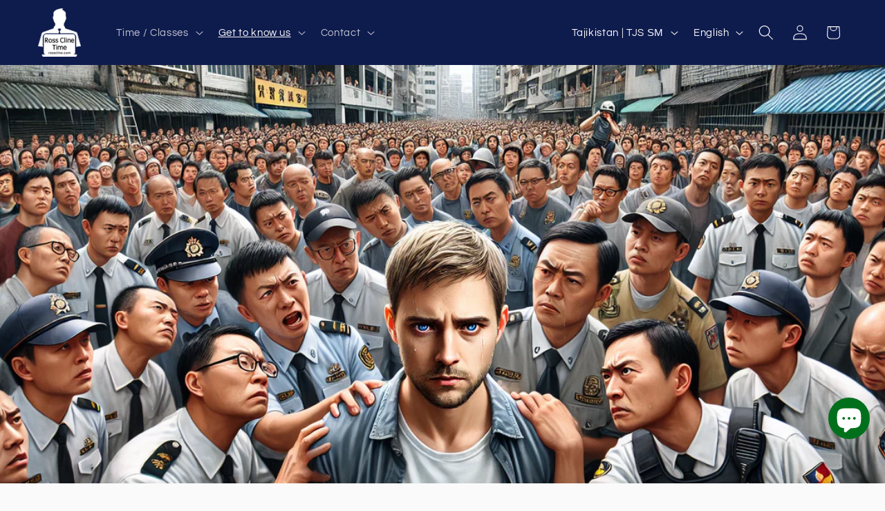

--- FILE ---
content_type: text/html; charset=utf-8
request_url: https://rosscline.com/en-tj/blogs/scam/supporting-a-friend
body_size: 50944
content:
<!doctype html>
<html class="js" lang="en">
  <head>
    <meta charset="utf-8">
    <meta http-equiv="X-UA-Compatible" content="IE=edge">
    <meta name="viewport" content="width=device-width,initial-scale=1">
    <meta name="theme-color" content="">
    <link rel="canonical" href="https://rosscline.com/en-tj/blogs/scam/supporting-a-friend"><link rel="icon" type="image/png" href="//rosscline.com/cdn/shop/files/rossclinetimelogo.png?crop=center&height=32&v=1742383819&width=32"><link rel="preconnect" href="https://fonts.shopifycdn.com" crossorigin><title>
      Supporting a Friend
 &ndash; rosscline.com</title>

    
      <meta name="description" content="I am writing today to raise awareness about the ongoing harassment of foreign resident Ross Cline since 2019. Mr. Cline, a respected business owner in Taiwan since 2009, has greatly contributed to Taiwanese society and is now facing unjust treatment.">
    

    

<meta property="og:site_name" content="rosscline.com">
<meta property="og:url" content="https://rosscline.com/en-tj/blogs/scam/supporting-a-friend">
<meta property="og:title" content="Supporting a Friend">
<meta property="og:type" content="article">
<meta property="og:description" content="I am writing today to raise awareness about the ongoing harassment of foreign resident Ross Cline since 2019. Mr. Cline, a respected business owner in Taiwan since 2009, has greatly contributed to Taiwanese society and is now facing unjust treatment."><meta property="og:image" content="http://rosscline.com/cdn/shop/articles/DALL_E_2024-07-18_11.22.51_-_A_wide_scene_depicting_many_Taiwanese_people_unfairly_bullying_a_white_Canadian_foreigner_with_blue_eyes._The_crowd_includes_police_landlords_courth.webp?v=1721276749">
  <meta property="og:image:secure_url" content="https://rosscline.com/cdn/shop/articles/DALL_E_2024-07-18_11.22.51_-_A_wide_scene_depicting_many_Taiwanese_people_unfairly_bullying_a_white_Canadian_foreigner_with_blue_eyes._The_crowd_includes_police_landlords_courth.webp?v=1721276749">
  <meta property="og:image:width" content="1792">
  <meta property="og:image:height" content="1024"><meta name="twitter:site" content="@iLearntaiwan"><meta name="twitter:card" content="summary_large_image">
<meta name="twitter:title" content="Supporting a Friend">
<meta name="twitter:description" content="I am writing today to raise awareness about the ongoing harassment of foreign resident Ross Cline since 2019. Mr. Cline, a respected business owner in Taiwan since 2009, has greatly contributed to Taiwanese society and is now facing unjust treatment.">


    <script src="//rosscline.com/cdn/shop/t/149/assets/constants.js?v=132983761750457495441768178472" defer="defer"></script>
    <script src="//rosscline.com/cdn/shop/t/149/assets/pubsub.js?v=25310214064522200911768178501" defer="defer"></script>
    <script src="//rosscline.com/cdn/shop/t/149/assets/global.js?v=7301445359237545521768178473" defer="defer"></script>
    <script src="//rosscline.com/cdn/shop/t/149/assets/details-disclosure.js?v=13653116266235556501768178473" defer="defer"></script>
    <script src="//rosscline.com/cdn/shop/t/149/assets/details-modal.js?v=25581673532751508451768178473" defer="defer"></script>
    <script src="//rosscline.com/cdn/shop/t/149/assets/search-form.js?v=133129549252120666541768178504" defer="defer"></script><script src="//rosscline.com/cdn/shop/t/149/assets/animations.js?v=88693664871331136111768178459" defer="defer"></script><script>window.performance && window.performance.mark && window.performance.mark('shopify.content_for_header.start');</script><meta name="facebook-domain-verification" content="gf6slxyo4gj00oqtmjjz2kmb2rvs0f">
<meta name="facebook-domain-verification" content="giiulz4m9h8m0jhy6ljzaemz12m1mg">
<meta name="google-site-verification" content="Il79xhODBmjjUrBWVwHISN_f4ghBYePuFnw0MwZe9Fg">
<meta name="google-site-verification" content="s2sR71uUVgC5BbXx-zyIhDr33BwpfUZhhTP_v4K99yQ">
<meta id="shopify-digital-wallet" name="shopify-digital-wallet" content="/56761483312/digital_wallets/dialog">
<meta name="shopify-checkout-api-token" content="b8e8a16376eef7e71133447da2d3abb9">
<meta id="in-context-paypal-metadata" data-shop-id="56761483312" data-venmo-supported="false" data-environment="production" data-locale="en_US" data-paypal-v4="true" data-currency="TJS">
<link rel="alternate" type="application/atom+xml" title="Feed" href="/en-tj/blogs/scam.atom" />
<link rel="alternate" hreflang="x-default" href="https://rosscline.com/blogs/scam/supporting-a-friend">
<link rel="alternate" hreflang="en" href="https://rosscline.com/blogs/scam/supporting-a-friend">
<link rel="alternate" hreflang="zh-Hant" href="https://rosscline.com/zh-hant/blogs/%E9%A8%99%E5%B1%80/%E6%94%AF%E6%8C%81%E6%9C%8B%E5%8F%8B">
<link rel="alternate" hreflang="fr" href="https://rosscline.com/fr/blogs/scam/soutenir-un-ami">
<link rel="alternate" hreflang="ko" href="https://rosscline.com/ko/blogs/%EC%82%AC%EA%B8%B0/%EC%B9%9C%EA%B5%AC%EB%A5%BC-%EC%A7%80%EC%9B%90%ED%95%98%EA%B8%B0">
<link rel="alternate" hreflang="es" href="https://rosscline.com/es/blogs/pufo/apoyando-a-un-amigo">
<link rel="alternate" hreflang="de" href="https://rosscline.com/de/blogs/masche/supporting-a-friend">
<link rel="alternate" hreflang="ja" href="https://rosscline.com/ja/blogs/%E8%A9%90%E6%AC%BA/%E5%8F%8B%E4%BA%BA%E3%82%92%E3%82%B5%E3%83%9D%E3%83%BC%E3%83%88%E3%81%99%E3%82%8B">
<link rel="alternate" hreflang="it" href="https://rosscline.com/it/blogs/scam/sostenere-un-amico">
<link rel="alternate" hreflang="pt" href="https://rosscline.com/pt/blogs/trapacear/apoiando-um-amigo">
<link rel="alternate" hreflang="id" href="https://rosscline.com/id/blogs/scam/mendukung-seorang-teman">
<link rel="alternate" hreflang="th" href="https://rosscline.com/th/blogs/scam/%E0%B8%AA%E0%B8%99%E0%B8%B1%E0%B8%9A%E0%B8%AA%E0%B8%99%E0%B8%B8%E0%B8%99-%E0%B9%80%E0%B8%9E%E0%B8%B7%E0%B9%88%E0%B8%AD%E0%B8%99">
<link rel="alternate" hreflang="vi" href="https://rosscline.com/vi/blogs/l%E1%BB%ABa-d%E1%BA%A3o/h%E1%BB%97-tr%E1%BB%A3-m%E1%BB%99t-ng%C6%B0%E1%BB%9Di-b%E1%BA%A1n">
<link rel="alternate" hreflang="tr" href="https://rosscline.com/tr/blogs/scam/bir-arkadasi-desteklemek">
<link rel="alternate" hreflang="fa" href="https://rosscline.com/fa/blogs/%DA%A9%D9%84%D8%A7%D9%87%D8%A8%D8%B1%D8%AF%D8%A7%D8%B1%DB%8C/%D8%AD%D9%85%D8%A7%DB%8C%D8%AA-%D8%A7%D8%B2-%DB%8C%DA%A9-%D8%AF%D9%88%D8%B3%D8%AA">
<link rel="alternate" hreflang="ru" href="https://rosscline.com/ru/blogs/%D0%BC%D0%BE%D1%88%D0%B5%D0%BD%D0%BD%D0%B8%D1%87%D0%B5%D1%81%D1%82%D0%B2%D0%BE/%D0%BF%D0%BE%D0%B4%D0%B4%D0%B5%D1%80%D0%B6%D0%BA%D0%B0-%D0%B4%D1%80%D1%83%D0%B3%D0%B0">
<link rel="alternate" hreflang="hi" href="https://rosscline.com/hi/blogs/scam/supporting-a-friend">
<link rel="alternate" hreflang="ar" href="https://rosscline.com/ar/blogs/scam/supporting-a-friend">
<link rel="alternate" hreflang="pa" href="https://rosscline.com/pa/blogs/scam/%E0%A8%87%E0%A9%B1%E0%A8%95-%E0%A8%A6%E0%A9%8B%E0%A8%B8%E0%A8%A4-%E0%A8%A6%E0%A9%80-%E0%A8%B8%E0%A8%B9%E0%A8%BE%E0%A8%87%E0%A8%A4%E0%A8%BE">
<link rel="alternate" hreflang="pl" href="https://rosscline.com/pl/blogs/scam/supporting-a-friend">
<link rel="alternate" hreflang="zh-Hans" href="https://rosscline.com/zh-hans/blogs/scam/supporting-a-friend">
<link rel="alternate" hreflang="si" href="https://rosscline.com/si/blogs/scam/supporting-a-friend">
<link rel="alternate" hreflang="en-NG" href="https://rosscline.com/en-ng/blogs/scam/supporting-a-friend">
<link rel="alternate" hreflang="fr-NG" href="https://rosscline.com/fr-ng/blogs/scam/soutenir-un-ami">
<link rel="alternate" hreflang="ko-NG" href="https://rosscline.com/ko-ng/blogs/%EC%82%AC%EA%B8%B0/%EC%B9%9C%EA%B5%AC%EB%A5%BC-%EC%A7%80%EC%9B%90%ED%95%98%EA%B8%B0">
<link rel="alternate" hreflang="es-NG" href="https://rosscline.com/es-ng/blogs/pufo/apoyando-a-un-amigo">
<link rel="alternate" hreflang="de-NG" href="https://rosscline.com/de-ng/blogs/masche/supporting-a-friend">
<link rel="alternate" hreflang="pt-NG" href="https://rosscline.com/pt-ng/blogs/trapacear/apoiando-um-amigo">
<link rel="alternate" hreflang="id-NG" href="https://rosscline.com/id-ng/blogs/scam/mendukung-seorang-teman">
<link rel="alternate" hreflang="th-NG" href="https://rosscline.com/th-ng/blogs/scam/%E0%B8%AA%E0%B8%99%E0%B8%B1%E0%B8%9A%E0%B8%AA%E0%B8%99%E0%B8%B8%E0%B8%99-%E0%B9%80%E0%B8%9E%E0%B8%B7%E0%B9%88%E0%B8%AD%E0%B8%99">
<link rel="alternate" hreflang="vi-NG" href="https://rosscline.com/vi-ng/blogs/l%E1%BB%ABa-d%E1%BA%A3o/h%E1%BB%97-tr%E1%BB%A3-m%E1%BB%99t-ng%C6%B0%E1%BB%9Di-b%E1%BA%A1n">
<link rel="alternate" hreflang="tr-NG" href="https://rosscline.com/tr-ng/blogs/scam/bir-arkadasi-desteklemek">
<link rel="alternate" hreflang="fa-NG" href="https://rosscline.com/fa-ng/blogs/%DA%A9%D9%84%D8%A7%D9%87%D8%A8%D8%B1%D8%AF%D8%A7%D8%B1%DB%8C/%D8%AD%D9%85%D8%A7%DB%8C%D8%AA-%D8%A7%D8%B2-%DB%8C%DA%A9-%D8%AF%D9%88%D8%B3%D8%AA">
<link rel="alternate" hreflang="ru-NG" href="https://rosscline.com/ru-ng/blogs/%D0%BC%D0%BE%D1%88%D0%B5%D0%BD%D0%BD%D0%B8%D1%87%D0%B5%D1%81%D1%82%D0%B2%D0%BE/%D0%BF%D0%BE%D0%B4%D0%B4%D0%B5%D1%80%D0%B6%D0%BA%D0%B0-%D0%B4%D1%80%D1%83%D0%B3%D0%B0">
<link rel="alternate" hreflang="hi-NG" href="https://rosscline.com/hi-ng/blogs/scam/supporting-a-friend">
<link rel="alternate" hreflang="ar-NG" href="https://rosscline.com/ar-ng/blogs/scam/supporting-a-friend">
<link rel="alternate" hreflang="pa-NG" href="https://rosscline.com/pa-ng/blogs/scam/%E0%A8%87%E0%A9%B1%E0%A8%95-%E0%A8%A6%E0%A9%8B%E0%A8%B8%E0%A8%A4-%E0%A8%A6%E0%A9%80-%E0%A8%B8%E0%A8%B9%E0%A8%BE%E0%A8%87%E0%A8%A4%E0%A8%BE">
<link rel="alternate" hreflang="zh-Hant-TW" href="https://rosscline.com/zh-hant-tw/blogs/%E9%A8%99%E5%B1%80/%E6%94%AF%E6%8C%81%E6%9C%8B%E5%8F%8B">
<link rel="alternate" hreflang="fr-TW" href="https://rosscline.com/fr-tw/blogs/scam/soutenir-un-ami">
<link rel="alternate" hreflang="de-TW" href="https://rosscline.com/de-tw/blogs/masche/supporting-a-friend">
<link rel="alternate" hreflang="it-TW" href="https://rosscline.com/it-tw/blogs/scam/sostenere-un-amico">
<link rel="alternate" hreflang="id-TW" href="https://rosscline.com/id-tw/blogs/scam/mendukung-seorang-teman">
<link rel="alternate" hreflang="ja-TW" href="https://rosscline.com/ja-tw/blogs/%E8%A9%90%E6%AC%BA/%E5%8F%8B%E4%BA%BA%E3%82%92%E3%82%B5%E3%83%9D%E3%83%BC%E3%83%88%E3%81%99%E3%82%8B">
<link rel="alternate" hreflang="ko-TW" href="https://rosscline.com/ko-tw/blogs/%EC%82%AC%EA%B8%B0/%EC%B9%9C%EA%B5%AC%EB%A5%BC-%EC%A7%80%EC%9B%90%ED%95%98%EA%B8%B0">
<link rel="alternate" hreflang="fa-TW" href="https://rosscline.com/fa-tw/blogs/%DA%A9%D9%84%D8%A7%D9%87%D8%A8%D8%B1%D8%AF%D8%A7%D8%B1%DB%8C/%D8%AD%D9%85%D8%A7%DB%8C%D8%AA-%D8%A7%D8%B2-%DB%8C%DA%A9-%D8%AF%D9%88%D8%B3%D8%AA">
<link rel="alternate" hreflang="pt-TW" href="https://rosscline.com/pt-tw/blogs/trapacear/apoiando-um-amigo">
<link rel="alternate" hreflang="ru-TW" href="https://rosscline.com/ru-tw/blogs/%D0%BC%D0%BE%D1%88%D0%B5%D0%BD%D0%BD%D0%B8%D1%87%D0%B5%D1%81%D1%82%D0%B2%D0%BE/%D0%BF%D0%BE%D0%B4%D0%B4%D0%B5%D1%80%D0%B6%D0%BA%D0%B0-%D0%B4%D1%80%D1%83%D0%B3%D0%B0">
<link rel="alternate" hreflang="es-TW" href="https://rosscline.com/es-tw/blogs/pufo/apoyando-a-un-amigo">
<link rel="alternate" hreflang="th-TW" href="https://rosscline.com/th-tw/blogs/scam/%E0%B8%AA%E0%B8%99%E0%B8%B1%E0%B8%9A%E0%B8%AA%E0%B8%99%E0%B8%B8%E0%B8%99-%E0%B9%80%E0%B8%9E%E0%B8%B7%E0%B9%88%E0%B8%AD%E0%B8%99">
<link rel="alternate" hreflang="tr-TW" href="https://rosscline.com/tr-tw/blogs/scam/bir-arkadasi-desteklemek">
<link rel="alternate" hreflang="vi-TW" href="https://rosscline.com/vi-tw/blogs/l%E1%BB%ABa-d%E1%BA%A3o/h%E1%BB%97-tr%E1%BB%A3-m%E1%BB%99t-ng%C6%B0%E1%BB%9Di-b%E1%BA%A1n">
<link rel="alternate" hreflang="hi-TW" href="https://rosscline.com/hi-tw/blogs/scam/supporting-a-friend">
<link rel="alternate" hreflang="ar-TW" href="https://rosscline.com/ar-tw/blogs/scam/supporting-a-friend">
<link rel="alternate" hreflang="en-TW" href="https://rosscline.com/en-tw/blogs/scam/supporting-a-friend">
<link rel="alternate" hreflang="pa-TW" href="https://rosscline.com/pa-tw/blogs/scam/%E0%A8%87%E0%A9%B1%E0%A8%95-%E0%A8%A6%E0%A9%8B%E0%A8%B8%E0%A8%A4-%E0%A8%A6%E0%A9%80-%E0%A8%B8%E0%A8%B9%E0%A8%BE%E0%A8%87%E0%A8%A4%E0%A8%BE">
<link rel="alternate" hreflang="pl-TW" href="https://rosscline.com/pl-tw/blogs/scam/supporting-a-friend">
<link rel="alternate" hreflang="zh-Hans-TW" href="https://rosscline.com/zh-hans-tw/blogs/scam/supporting-a-friend">
<link rel="alternate" hreflang="en-GB" href="https://rosscline.com/en-gb/blogs/scam/supporting-a-friend">
<link rel="alternate" hreflang="de-GB" href="https://rosscline.com/de-gb/blogs/masche/supporting-a-friend">
<link rel="alternate" hreflang="hi-GB" href="https://rosscline.com/hi-gb/blogs/scam/supporting-a-friend">
<link rel="alternate" hreflang="vi-GB" href="https://rosscline.com/vi-gb/blogs/l%E1%BB%ABa-d%E1%BA%A3o/h%E1%BB%97-tr%E1%BB%A3-m%E1%BB%99t-ng%C6%B0%E1%BB%9Di-b%E1%BA%A1n">
<link rel="alternate" hreflang="zh-Hant-GB" href="https://rosscline.com/zh-gb/blogs/%E9%A8%99%E5%B1%80/%E6%94%AF%E6%8C%81%E6%9C%8B%E5%8F%8B">
<link rel="alternate" hreflang="id-GB" href="https://rosscline.com/id-gb/blogs/scam/mendukung-seorang-teman">
<link rel="alternate" hreflang="ja-GB" href="https://rosscline.com/ja-gb/blogs/%E8%A9%90%E6%AC%BA/%E5%8F%8B%E4%BA%BA%E3%82%92%E3%82%B5%E3%83%9D%E3%83%BC%E3%83%88%E3%81%99%E3%82%8B">
<link rel="alternate" hreflang="ar-GB" href="https://rosscline.com/ar-gb/blogs/scam/supporting-a-friend">
<link rel="alternate" hreflang="fr-GB" href="https://rosscline.com/fr-gb/blogs/scam/soutenir-un-ami">
<link rel="alternate" hreflang="it-GB" href="https://rosscline.com/it-gb/blogs/scam/sostenere-un-amico">
<link rel="alternate" hreflang="ko-GB" href="https://rosscline.com/ko-gb/blogs/%EC%82%AC%EA%B8%B0/%EC%B9%9C%EA%B5%AC%EB%A5%BC-%EC%A7%80%EC%9B%90%ED%95%98%EA%B8%B0">
<link rel="alternate" hreflang="fa-GB" href="https://rosscline.com/fa-gb/blogs/%DA%A9%D9%84%D8%A7%D9%87%D8%A8%D8%B1%D8%AF%D8%A7%D8%B1%DB%8C/%D8%AD%D9%85%D8%A7%DB%8C%D8%AA-%D8%A7%D8%B2-%DB%8C%DA%A9-%D8%AF%D9%88%D8%B3%D8%AA">
<link rel="alternate" hreflang="pt-GB" href="https://rosscline.com/pt-gb/blogs/trapacear/apoiando-um-amigo">
<link rel="alternate" hreflang="ru-GB" href="https://rosscline.com/ru-gb/blogs/%D0%BC%D0%BE%D1%88%D0%B5%D0%BD%D0%BD%D0%B8%D1%87%D0%B5%D1%81%D1%82%D0%B2%D0%BE/%D0%BF%D0%BE%D0%B4%D0%B4%D0%B5%D1%80%D0%B6%D0%BA%D0%B0-%D0%B4%D1%80%D1%83%D0%B3%D0%B0">
<link rel="alternate" hreflang="es-GB" href="https://rosscline.com/es-gb/blogs/pufo/apoyando-a-un-amigo">
<link rel="alternate" hreflang="th-GB" href="https://rosscline.com/th-gb/blogs/scam/%E0%B8%AA%E0%B8%99%E0%B8%B1%E0%B8%9A%E0%B8%AA%E0%B8%99%E0%B8%B8%E0%B8%99-%E0%B9%80%E0%B8%9E%E0%B8%B7%E0%B9%88%E0%B8%AD%E0%B8%99">
<link rel="alternate" hreflang="tr-GB" href="https://rosscline.com/tr-gb/blogs/scam/bir-arkadasi-desteklemek">
<link rel="alternate" hreflang="pa-GB" href="https://rosscline.com/pa-gb/blogs/scam/%E0%A8%87%E0%A9%B1%E0%A8%95-%E0%A8%A6%E0%A9%8B%E0%A8%B8%E0%A8%A4-%E0%A8%A6%E0%A9%80-%E0%A8%B8%E0%A8%B9%E0%A8%BE%E0%A8%87%E0%A8%A4%E0%A8%BE">
<link rel="alternate" hreflang="th-TH" href="https://rosscline.com/th-th/blogs/scam/%E0%B8%AA%E0%B8%99%E0%B8%B1%E0%B8%9A%E0%B8%AA%E0%B8%99%E0%B8%B8%E0%B8%99-%E0%B9%80%E0%B8%9E%E0%B8%B7%E0%B9%88%E0%B8%AD%E0%B8%99">
<link rel="alternate" hreflang="tr-TH" href="https://rosscline.com/tr-th/blogs/scam/bir-arkadasi-desteklemek">
<link rel="alternate" hreflang="es-TH" href="https://rosscline.com/es-th/blogs/pufo/apoyando-a-un-amigo">
<link rel="alternate" hreflang="ru-TH" href="https://rosscline.com/ru-th/blogs/%D0%BC%D0%BE%D1%88%D0%B5%D0%BD%D0%BD%D0%B8%D1%87%D0%B5%D1%81%D1%82%D0%B2%D0%BE/%D0%BF%D0%BE%D0%B4%D0%B4%D0%B5%D1%80%D0%B6%D0%BA%D0%B0-%D0%B4%D1%80%D1%83%D0%B3%D0%B0">
<link rel="alternate" hreflang="pt-TH" href="https://rosscline.com/pt-th/blogs/trapacear/apoiando-um-amigo">
<link rel="alternate" hreflang="fa-TH" href="https://rosscline.com/fa-th/blogs/%DA%A9%D9%84%D8%A7%D9%87%D8%A8%D8%B1%D8%AF%D8%A7%D8%B1%DB%8C/%D8%AD%D9%85%D8%A7%DB%8C%D8%AA-%D8%A7%D8%B2-%DB%8C%DA%A9-%D8%AF%D9%88%D8%B3%D8%AA">
<link rel="alternate" hreflang="it-TH" href="https://rosscline.com/it-th/blogs/scam/sostenere-un-amico">
<link rel="alternate" hreflang="id-TH" href="https://rosscline.com/id-th/blogs/scam/mendukung-seorang-teman">
<link rel="alternate" hreflang="de-TH" href="https://rosscline.com/de-th/blogs/masche/supporting-a-friend">
<link rel="alternate" hreflang="fr-TH" href="https://rosscline.com/fr-th/blogs/scam/soutenir-un-ami">
<link rel="alternate" hreflang="vi-TH" href="https://rosscline.com/vi-th/blogs/l%E1%BB%ABa-d%E1%BA%A3o/h%E1%BB%97-tr%E1%BB%A3-m%E1%BB%99t-ng%C6%B0%E1%BB%9Di-b%E1%BA%A1n">
<link rel="alternate" hreflang="ko-TH" href="https://rosscline.com/ko-th/blogs/%EC%82%AC%EA%B8%B0/%EC%B9%9C%EA%B5%AC%EB%A5%BC-%EC%A7%80%EC%9B%90%ED%95%98%EA%B8%B0">
<link rel="alternate" hreflang="zh-Hant-TH" href="https://rosscline.com/zh-th/blogs/%E9%A8%99%E5%B1%80/%E6%94%AF%E6%8C%81%E6%9C%8B%E5%8F%8B">
<link rel="alternate" hreflang="hi-TH" href="https://rosscline.com/hi-th/blogs/scam/supporting-a-friend">
<link rel="alternate" hreflang="ar-TH" href="https://rosscline.com/ar-th/blogs/scam/supporting-a-friend">
<link rel="alternate" hreflang="en-TH" href="https://rosscline.com/en-th/blogs/scam/supporting-a-friend">
<link rel="alternate" hreflang="pa-TH" href="https://rosscline.com/pa-th/blogs/scam/%E0%A8%87%E0%A9%B1%E0%A8%95-%E0%A8%A6%E0%A9%8B%E0%A8%B8%E0%A8%A4-%E0%A8%A6%E0%A9%80-%E0%A8%B8%E0%A8%B9%E0%A8%BE%E0%A8%87%E0%A8%A4%E0%A8%BE">
<link rel="alternate" hreflang="ja-JP" href="https://rosscline.com/ja-jp/blogs/%E8%A9%90%E6%AC%BA/%E5%8F%8B%E4%BA%BA%E3%82%92%E3%82%B5%E3%83%9D%E3%83%BC%E3%83%88%E3%81%99%E3%82%8B">
<link rel="alternate" hreflang="vi-JP" href="https://rosscline.com/vi-jp/blogs/l%E1%BB%ABa-d%E1%BA%A3o/h%E1%BB%97-tr%E1%BB%A3-m%E1%BB%99t-ng%C6%B0%E1%BB%9Di-b%E1%BA%A1n">
<link rel="alternate" hreflang="tr-JP" href="https://rosscline.com/tr-jp/blogs/scam/bir-arkadasi-desteklemek">
<link rel="alternate" hreflang="es-JP" href="https://rosscline.com/es-jp/blogs/pufo/apoyando-a-un-amigo">
<link rel="alternate" hreflang="ru-JP" href="https://rosscline.com/ru-jp/blogs/%D0%BC%D0%BE%D1%88%D0%B5%D0%BD%D0%BD%D0%B8%D1%87%D0%B5%D1%81%D1%82%D0%B2%D0%BE/%D0%BF%D0%BE%D0%B4%D0%B4%D0%B5%D1%80%D0%B6%D0%BA%D0%B0-%D0%B4%D1%80%D1%83%D0%B3%D0%B0">
<link rel="alternate" hreflang="pt-JP" href="https://rosscline.com/pt-jp/blogs/trapacear/apoiando-um-amigo">
<link rel="alternate" hreflang="fa-JP" href="https://rosscline.com/fa-jp/blogs/%DA%A9%D9%84%D8%A7%D9%87%D8%A8%D8%B1%D8%AF%D8%A7%D8%B1%DB%8C/%D8%AD%D9%85%D8%A7%DB%8C%D8%AA-%D8%A7%D8%B2-%DB%8C%DA%A9-%D8%AF%D9%88%D8%B3%D8%AA">
<link rel="alternate" hreflang="id-JP" href="https://rosscline.com/id-jp/blogs/scam/mendukung-seorang-teman">
<link rel="alternate" hreflang="de-JP" href="https://rosscline.com/de-jp/blogs/masche/supporting-a-friend">
<link rel="alternate" hreflang="fr-JP" href="https://rosscline.com/fr-jp/blogs/scam/soutenir-un-ami">
<link rel="alternate" hreflang="ko-JP" href="https://rosscline.com/ko-jp/blogs/%EC%82%AC%EA%B8%B0/%EC%B9%9C%EA%B5%AC%EB%A5%BC-%EC%A7%80%EC%9B%90%ED%95%98%EA%B8%B0">
<link rel="alternate" hreflang="zh-Hant-JP" href="https://rosscline.com/zh-jp/blogs/%E9%A8%99%E5%B1%80/%E6%94%AF%E6%8C%81%E6%9C%8B%E5%8F%8B">
<link rel="alternate" hreflang="th-JP" href="https://rosscline.com/th-jp/blogs/scam/%E0%B8%AA%E0%B8%99%E0%B8%B1%E0%B8%9A%E0%B8%AA%E0%B8%99%E0%B8%B8%E0%B8%99-%E0%B9%80%E0%B8%9E%E0%B8%B7%E0%B9%88%E0%B8%AD%E0%B8%99">
<link rel="alternate" hreflang="hi-JP" href="https://rosscline.com/hi-jp/blogs/scam/supporting-a-friend">
<link rel="alternate" hreflang="ar-JP" href="https://rosscline.com/ar-jp/blogs/scam/supporting-a-friend">
<link rel="alternate" hreflang="en-JP" href="https://rosscline.com/en-jp/blogs/scam/supporting-a-friend">
<link rel="alternate" hreflang="pa-JP" href="https://rosscline.com/pa-jp/blogs/scam/%E0%A8%87%E0%A9%B1%E0%A8%95-%E0%A8%A6%E0%A9%8B%E0%A8%B8%E0%A8%A4-%E0%A8%A6%E0%A9%80-%E0%A8%B8%E0%A8%B9%E0%A8%BE%E0%A8%87%E0%A8%A4%E0%A8%BE">
<link rel="alternate" hreflang="ko-KR" href="https://rosscline.com/ko-kr/blogs/%EC%82%AC%EA%B8%B0/%EC%B9%9C%EA%B5%AC%EB%A5%BC-%EC%A7%80%EC%9B%90%ED%95%98%EA%B8%B0">
<link rel="alternate" hreflang="fr-KR" href="https://rosscline.com/fr-kr/blogs/scam/soutenir-un-ami">
<link rel="alternate" hreflang="pt-KR" href="https://rosscline.com/pt-kr/blogs/trapacear/apoiando-um-amigo">
<link rel="alternate" hreflang="id-KR" href="https://rosscline.com/id-kr/blogs/scam/mendukung-seorang-teman">
<link rel="alternate" hreflang="it-KR" href="https://rosscline.com/it-kr/blogs/scam/sostenere-un-amico">
<link rel="alternate" hreflang="zh-Hant-KR" href="https://rosscline.com/zh-kr/blogs/%E9%A8%99%E5%B1%80/%E6%94%AF%E6%8C%81%E6%9C%8B%E5%8F%8B">
<link rel="alternate" hreflang="tr-KR" href="https://rosscline.com/tr-kr/blogs/scam/bir-arkadasi-desteklemek">
<link rel="alternate" hreflang="vi-KR" href="https://rosscline.com/vi-kr/blogs/l%E1%BB%ABa-d%E1%BA%A3o/h%E1%BB%97-tr%E1%BB%A3-m%E1%BB%99t-ng%C6%B0%E1%BB%9Di-b%E1%BA%A1n">
<link rel="alternate" hreflang="th-KR" href="https://rosscline.com/th-kr/blogs/scam/%E0%B8%AA%E0%B8%99%E0%B8%B1%E0%B8%9A%E0%B8%AA%E0%B8%99%E0%B8%B8%E0%B8%99-%E0%B9%80%E0%B8%9E%E0%B8%B7%E0%B9%88%E0%B8%AD%E0%B8%99">
<link rel="alternate" hreflang="es-KR" href="https://rosscline.com/es-kr/blogs/pufo/apoyando-a-un-amigo">
<link rel="alternate" hreflang="ru-KR" href="https://rosscline.com/ru-kr/blogs/%D0%BC%D0%BE%D1%88%D0%B5%D0%BD%D0%BD%D0%B8%D1%87%D0%B5%D1%81%D1%82%D0%B2%D0%BE/%D0%BF%D0%BE%D0%B4%D0%B4%D0%B5%D1%80%D0%B6%D0%BA%D0%B0-%D0%B4%D1%80%D1%83%D0%B3%D0%B0">
<link rel="alternate" hreflang="fa-KR" href="https://rosscline.com/fa-kr/blogs/%DA%A9%D9%84%D8%A7%D9%87%D8%A8%D8%B1%D8%AF%D8%A7%D8%B1%DB%8C/%D8%AD%D9%85%D8%A7%DB%8C%D8%AA-%D8%A7%D8%B2-%DB%8C%DA%A9-%D8%AF%D9%88%D8%B3%D8%AA">
<link rel="alternate" hreflang="de-KR" href="https://rosscline.com/de-kr/blogs/masche/supporting-a-friend">
<link rel="alternate" hreflang="ja-KR" href="https://rosscline.com/ja-kr/blogs/%E8%A9%90%E6%AC%BA/%E5%8F%8B%E4%BA%BA%E3%82%92%E3%82%B5%E3%83%9D%E3%83%BC%E3%83%88%E3%81%99%E3%82%8B">
<link rel="alternate" hreflang="hi-KR" href="https://rosscline.com/hi-kr/blogs/scam/supporting-a-friend">
<link rel="alternate" hreflang="ar-KR" href="https://rosscline.com/ar-kr/blogs/scam/supporting-a-friend">
<link rel="alternate" hreflang="en-KR" href="https://rosscline.com/en-kr/blogs/scam/supporting-a-friend">
<link rel="alternate" hreflang="pa-KR" href="https://rosscline.com/pa-kr/blogs/scam/%E0%A8%87%E0%A9%B1%E0%A8%95-%E0%A8%A6%E0%A9%8B%E0%A8%B8%E0%A8%A4-%E0%A8%A6%E0%A9%80-%E0%A8%B8%E0%A8%B9%E0%A8%BE%E0%A8%87%E0%A8%A4%E0%A8%BE">
<link rel="alternate" hreflang="fr-FR" href="https://rosscline.com/fr-fr/blogs/scam/soutenir-un-ami">
<link rel="alternate" hreflang="vi-FR" href="https://rosscline.com/vi-fr/blogs/l%E1%BB%ABa-d%E1%BA%A3o/h%E1%BB%97-tr%E1%BB%A3-m%E1%BB%99t-ng%C6%B0%E1%BB%9Di-b%E1%BA%A1n">
<link rel="alternate" hreflang="tr-FR" href="https://rosscline.com/tr-fr/blogs/scam/bir-arkadasi-desteklemek">
<link rel="alternate" hreflang="th-FR" href="https://rosscline.com/th-fr/blogs/scam/%E0%B8%AA%E0%B8%99%E0%B8%B1%E0%B8%9A%E0%B8%AA%E0%B8%99%E0%B8%B8%E0%B8%99-%E0%B9%80%E0%B8%9E%E0%B8%B7%E0%B9%88%E0%B8%AD%E0%B8%99">
<link rel="alternate" hreflang="es-FR" href="https://rosscline.com/es-fr/blogs/pufo/apoyando-a-un-amigo">
<link rel="alternate" hreflang="ru-FR" href="https://rosscline.com/ru-fr/blogs/%D0%BC%D0%BE%D1%88%D0%B5%D0%BD%D0%BD%D0%B8%D1%87%D0%B5%D1%81%D1%82%D0%B2%D0%BE/%D0%BF%D0%BE%D0%B4%D0%B4%D0%B5%D1%80%D0%B6%D0%BA%D0%B0-%D0%B4%D1%80%D1%83%D0%B3%D0%B0">
<link rel="alternate" hreflang="pt-FR" href="https://rosscline.com/pt-fr/blogs/trapacear/apoiando-um-amigo">
<link rel="alternate" hreflang="fa-FR" href="https://rosscline.com/fa-fr/blogs/%DA%A9%D9%84%D8%A7%D9%87%D8%A8%D8%B1%D8%AF%D8%A7%D8%B1%DB%8C/%D8%AD%D9%85%D8%A7%DB%8C%D8%AA-%D8%A7%D8%B2-%DB%8C%DA%A9-%D8%AF%D9%88%D8%B3%D8%AA">
<link rel="alternate" hreflang="ko-FR" href="https://rosscline.com/ko-fr/blogs/%EC%82%AC%EA%B8%B0/%EC%B9%9C%EA%B5%AC%EB%A5%BC-%EC%A7%80%EC%9B%90%ED%95%98%EA%B8%B0">
<link rel="alternate" hreflang="it-FR" href="https://rosscline.com/it-fr/blogs/scam/sostenere-un-amico">
<link rel="alternate" hreflang="id-FR" href="https://rosscline.com/id-fr/blogs/scam/mendukung-seorang-teman">
<link rel="alternate" hreflang="de-FR" href="https://rosscline.com/de-fr/blogs/masche/supporting-a-friend">
<link rel="alternate" hreflang="zh-Hant-FR" href="https://rosscline.com/zh-fr/blogs/%E9%A8%99%E5%B1%80/%E6%94%AF%E6%8C%81%E6%9C%8B%E5%8F%8B">
<link rel="alternate" hreflang="hi-FR" href="https://rosscline.com/hi-fr/blogs/scam/supporting-a-friend">
<link rel="alternate" hreflang="ar-FR" href="https://rosscline.com/ar-fr/blogs/scam/supporting-a-friend">
<link rel="alternate" hreflang="en-FR" href="https://rosscline.com/en-fr/blogs/scam/supporting-a-friend">
<link rel="alternate" hreflang="pa-FR" href="https://rosscline.com/pa-fr/blogs/scam/%E0%A8%87%E0%A9%B1%E0%A8%95-%E0%A8%A6%E0%A9%8B%E0%A8%B8%E0%A8%A4-%E0%A8%A6%E0%A9%80-%E0%A8%B8%E0%A8%B9%E0%A8%BE%E0%A8%87%E0%A8%A4%E0%A8%BE">
<link rel="alternate" hreflang="es-ES" href="https://rosscline.com/es-es/blogs/pufo/apoyando-a-un-amigo">
<link rel="alternate" hreflang="vi-ES" href="https://rosscline.com/vi-es/blogs/l%E1%BB%ABa-d%E1%BA%A3o/h%E1%BB%97-tr%E1%BB%A3-m%E1%BB%99t-ng%C6%B0%E1%BB%9Di-b%E1%BA%A1n">
<link rel="alternate" hreflang="tr-ES" href="https://rosscline.com/tr-es/blogs/scam/bir-arkadasi-desteklemek">
<link rel="alternate" hreflang="th-ES" href="https://rosscline.com/th-es/blogs/scam/%E0%B8%AA%E0%B8%99%E0%B8%B1%E0%B8%9A%E0%B8%AA%E0%B8%99%E0%B8%B8%E0%B8%99-%E0%B9%80%E0%B8%9E%E0%B8%B7%E0%B9%88%E0%B8%AD%E0%B8%99">
<link rel="alternate" hreflang="ru-ES" href="https://rosscline.com/ru-es/blogs/%D0%BC%D0%BE%D1%88%D0%B5%D0%BD%D0%BD%D0%B8%D1%87%D0%B5%D1%81%D1%82%D0%B2%D0%BE/%D0%BF%D0%BE%D0%B4%D0%B4%D0%B5%D1%80%D0%B6%D0%BA%D0%B0-%D0%B4%D1%80%D1%83%D0%B3%D0%B0">
<link rel="alternate" hreflang="pt-ES" href="https://rosscline.com/pt-es/blogs/trapacear/apoiando-um-amigo">
<link rel="alternate" hreflang="fa-ES" href="https://rosscline.com/fa-es/blogs/%DA%A9%D9%84%D8%A7%D9%87%D8%A8%D8%B1%D8%AF%D8%A7%D8%B1%DB%8C/%D8%AD%D9%85%D8%A7%DB%8C%D8%AA-%D8%A7%D8%B2-%DB%8C%DA%A9-%D8%AF%D9%88%D8%B3%D8%AA">
<link rel="alternate" hreflang="ko-ES" href="https://rosscline.com/ko-es/blogs/%EC%82%AC%EA%B8%B0/%EC%B9%9C%EA%B5%AC%EB%A5%BC-%EC%A7%80%EC%9B%90%ED%95%98%EA%B8%B0">
<link rel="alternate" hreflang="it-ES" href="https://rosscline.com/it-es/blogs/scam/sostenere-un-amico">
<link rel="alternate" hreflang="id-ES" href="https://rosscline.com/id-es/blogs/scam/mendukung-seorang-teman">
<link rel="alternate" hreflang="de-ES" href="https://rosscline.com/de-es/blogs/masche/supporting-a-friend">
<link rel="alternate" hreflang="fr-ES" href="https://rosscline.com/fr-es/blogs/scam/soutenir-un-ami">
<link rel="alternate" hreflang="hi-ES" href="https://rosscline.com/hi-es/blogs/scam/supporting-a-friend">
<link rel="alternate" hreflang="ar-ES" href="https://rosscline.com/ar-es/blogs/scam/supporting-a-friend">
<link rel="alternate" hreflang="en-ES" href="https://rosscline.com/en-es/blogs/scam/supporting-a-friend">
<link rel="alternate" hreflang="pa-ES" href="https://rosscline.com/pa-es/blogs/scam/%E0%A8%87%E0%A9%B1%E0%A8%95-%E0%A8%A6%E0%A9%8B%E0%A8%B8%E0%A8%A4-%E0%A8%A6%E0%A9%80-%E0%A8%B8%E0%A8%B9%E0%A8%BE%E0%A8%87%E0%A8%A4%E0%A8%BE">
<link rel="alternate" hreflang="ar-BH" href="https://rosscline.com/ar-bh/blogs/scam/supporting-a-friend">
<link rel="alternate" hreflang="vi-BH" href="https://rosscline.com/vi-bh/blogs/l%E1%BB%ABa-d%E1%BA%A3o/h%E1%BB%97-tr%E1%BB%A3-m%E1%BB%99t-ng%C6%B0%E1%BB%9Di-b%E1%BA%A1n">
<link rel="alternate" hreflang="tr-BH" href="https://rosscline.com/tr-bh/blogs/scam/bir-arkadasi-desteklemek">
<link rel="alternate" hreflang="th-BH" href="https://rosscline.com/th-bh/blogs/scam/%E0%B8%AA%E0%B8%99%E0%B8%B1%E0%B8%9A%E0%B8%AA%E0%B8%99%E0%B8%B8%E0%B8%99-%E0%B9%80%E0%B8%9E%E0%B8%B7%E0%B9%88%E0%B8%AD%E0%B8%99">
<link rel="alternate" hreflang="es-BH" href="https://rosscline.com/es-bh/blogs/pufo/apoyando-a-un-amigo">
<link rel="alternate" hreflang="ru-BH" href="https://rosscline.com/ru-bh/blogs/%D0%BC%D0%BE%D1%88%D0%B5%D0%BD%D0%BD%D0%B8%D1%87%D0%B5%D1%81%D1%82%D0%B2%D0%BE/%D0%BF%D0%BE%D0%B4%D0%B4%D0%B5%D1%80%D0%B6%D0%BA%D0%B0-%D0%B4%D1%80%D1%83%D0%B3%D0%B0">
<link rel="alternate" hreflang="pt-BH" href="https://rosscline.com/pt-bh/blogs/trapacear/apoiando-um-amigo">
<link rel="alternate" hreflang="fa-BH" href="https://rosscline.com/fa-bh/blogs/%DA%A9%D9%84%D8%A7%D9%87%D8%A8%D8%B1%D8%AF%D8%A7%D8%B1%DB%8C/%D8%AD%D9%85%D8%A7%DB%8C%D8%AA-%D8%A7%D8%B2-%DB%8C%DA%A9-%D8%AF%D9%88%D8%B3%D8%AA">
<link rel="alternate" hreflang="ko-BH" href="https://rosscline.com/ko-bh/blogs/%EC%82%AC%EA%B8%B0/%EC%B9%9C%EA%B5%AC%EB%A5%BC-%EC%A7%80%EC%9B%90%ED%95%98%EA%B8%B0">
<link rel="alternate" hreflang="id-BH" href="https://rosscline.com/id-bh/blogs/scam/mendukung-seorang-teman">
<link rel="alternate" hreflang="de-BH" href="https://rosscline.com/de-bh/blogs/masche/supporting-a-friend">
<link rel="alternate" hreflang="fr-BH" href="https://rosscline.com/fr-bh/blogs/scam/soutenir-un-ami">
<link rel="alternate" hreflang="hi-BH" href="https://rosscline.com/hi-bh/blogs/scam/supporting-a-friend">
<link rel="alternate" hreflang="en-BH" href="https://rosscline.com/en-bh/blogs/scam/supporting-a-friend">
<link rel="alternate" hreflang="pa-BH" href="https://rosscline.com/pa-bh/blogs/scam/%E0%A8%87%E0%A9%B1%E0%A8%95-%E0%A8%A6%E0%A9%8B%E0%A8%B8%E0%A8%A4-%E0%A8%A6%E0%A9%80-%E0%A8%B8%E0%A8%B9%E0%A8%BE%E0%A8%87%E0%A8%A4%E0%A8%BE">
<link rel="alternate" hreflang="ar-IQ" href="https://rosscline.com/ar-iq/blogs/scam/supporting-a-friend">
<link rel="alternate" hreflang="vi-IQ" href="https://rosscline.com/vi-iq/blogs/l%E1%BB%ABa-d%E1%BA%A3o/h%E1%BB%97-tr%E1%BB%A3-m%E1%BB%99t-ng%C6%B0%E1%BB%9Di-b%E1%BA%A1n">
<link rel="alternate" hreflang="tr-IQ" href="https://rosscline.com/tr-iq/blogs/scam/bir-arkadasi-desteklemek">
<link rel="alternate" hreflang="th-IQ" href="https://rosscline.com/th-iq/blogs/scam/%E0%B8%AA%E0%B8%99%E0%B8%B1%E0%B8%9A%E0%B8%AA%E0%B8%99%E0%B8%B8%E0%B8%99-%E0%B9%80%E0%B8%9E%E0%B8%B7%E0%B9%88%E0%B8%AD%E0%B8%99">
<link rel="alternate" hreflang="es-IQ" href="https://rosscline.com/es-iq/blogs/pufo/apoyando-a-un-amigo">
<link rel="alternate" hreflang="ru-IQ" href="https://rosscline.com/ru-iq/blogs/%D0%BC%D0%BE%D1%88%D0%B5%D0%BD%D0%BD%D0%B8%D1%87%D0%B5%D1%81%D1%82%D0%B2%D0%BE/%D0%BF%D0%BE%D0%B4%D0%B4%D0%B5%D1%80%D0%B6%D0%BA%D0%B0-%D0%B4%D1%80%D1%83%D0%B3%D0%B0">
<link rel="alternate" hreflang="pt-IQ" href="https://rosscline.com/pt-iq/blogs/trapacear/apoiando-um-amigo">
<link rel="alternate" hreflang="fa-IQ" href="https://rosscline.com/fa-iq/blogs/%DA%A9%D9%84%D8%A7%D9%87%D8%A8%D8%B1%D8%AF%D8%A7%D8%B1%DB%8C/%D8%AD%D9%85%D8%A7%DB%8C%D8%AA-%D8%A7%D8%B2-%DB%8C%DA%A9-%D8%AF%D9%88%D8%B3%D8%AA">
<link rel="alternate" hreflang="ko-IQ" href="https://rosscline.com/ko-iq/blogs/%EC%82%AC%EA%B8%B0/%EC%B9%9C%EA%B5%AC%EB%A5%BC-%EC%A7%80%EC%9B%90%ED%95%98%EA%B8%B0">
<link rel="alternate" hreflang="id-IQ" href="https://rosscline.com/id-iq/blogs/scam/mendukung-seorang-teman">
<link rel="alternate" hreflang="de-IQ" href="https://rosscline.com/de-iq/blogs/masche/supporting-a-friend">
<link rel="alternate" hreflang="fr-IQ" href="https://rosscline.com/fr-iq/blogs/scam/soutenir-un-ami">
<link rel="alternate" hreflang="hi-IQ" href="https://rosscline.com/hi-iq/blogs/scam/supporting-a-friend">
<link rel="alternate" hreflang="en-IQ" href="https://rosscline.com/en-iq/blogs/scam/supporting-a-friend">
<link rel="alternate" hreflang="pa-IQ" href="https://rosscline.com/pa-iq/blogs/scam/%E0%A8%87%E0%A9%B1%E0%A8%95-%E0%A8%A6%E0%A9%8B%E0%A8%B8%E0%A8%A4-%E0%A8%A6%E0%A9%80-%E0%A8%B8%E0%A8%B9%E0%A8%BE%E0%A8%87%E0%A8%A4%E0%A8%BE">
<link rel="alternate" hreflang="tr-TR" href="https://rosscline.com/tr-tr/blogs/scam/bir-arkadasi-desteklemek">
<link rel="alternate" hreflang="vi-TR" href="https://rosscline.com/vi-tr/blogs/l%E1%BB%ABa-d%E1%BA%A3o/h%E1%BB%97-tr%E1%BB%A3-m%E1%BB%99t-ng%C6%B0%E1%BB%9Di-b%E1%BA%A1n">
<link rel="alternate" hreflang="th-TR" href="https://rosscline.com/th-tr/blogs/scam/%E0%B8%AA%E0%B8%99%E0%B8%B1%E0%B8%9A%E0%B8%AA%E0%B8%99%E0%B8%B8%E0%B8%99-%E0%B9%80%E0%B8%9E%E0%B8%B7%E0%B9%88%E0%B8%AD%E0%B8%99">
<link rel="alternate" hreflang="es-TR" href="https://rosscline.com/es-tr/blogs/pufo/apoyando-a-un-amigo">
<link rel="alternate" hreflang="ru-TR" href="https://rosscline.com/ru-tr/blogs/%D0%BC%D0%BE%D1%88%D0%B5%D0%BD%D0%BD%D0%B8%D1%87%D0%B5%D1%81%D1%82%D0%B2%D0%BE/%D0%BF%D0%BE%D0%B4%D0%B4%D0%B5%D1%80%D0%B6%D0%BA%D0%B0-%D0%B4%D1%80%D1%83%D0%B3%D0%B0">
<link rel="alternate" hreflang="pt-TR" href="https://rosscline.com/pt-tr/blogs/trapacear/apoiando-um-amigo">
<link rel="alternate" hreflang="fa-TR" href="https://rosscline.com/fa-tr/blogs/%DA%A9%D9%84%D8%A7%D9%87%D8%A8%D8%B1%D8%AF%D8%A7%D8%B1%DB%8C/%D8%AD%D9%85%D8%A7%DB%8C%D8%AA-%D8%A7%D8%B2-%DB%8C%DA%A9-%D8%AF%D9%88%D8%B3%D8%AA">
<link rel="alternate" hreflang="ko-TR" href="https://rosscline.com/ko-tr/blogs/%EC%82%AC%EA%B8%B0/%EC%B9%9C%EA%B5%AC%EB%A5%BC-%EC%A7%80%EC%9B%90%ED%95%98%EA%B8%B0">
<link rel="alternate" hreflang="it-TR" href="https://rosscline.com/it-tr/blogs/scam/sostenere-un-amico">
<link rel="alternate" hreflang="id-TR" href="https://rosscline.com/id-tr/blogs/scam/mendukung-seorang-teman">
<link rel="alternate" hreflang="de-TR" href="https://rosscline.com/de-tr/blogs/masche/supporting-a-friend">
<link rel="alternate" hreflang="fr-TR" href="https://rosscline.com/fr-tr/blogs/scam/soutenir-un-ami">
<link rel="alternate" hreflang="hi-TR" href="https://rosscline.com/hi-tr/blogs/scam/supporting-a-friend">
<link rel="alternate" hreflang="ar-TR" href="https://rosscline.com/ar-tr/blogs/scam/supporting-a-friend">
<link rel="alternate" hreflang="en-TR" href="https://rosscline.com/en-tr/blogs/scam/supporting-a-friend">
<link rel="alternate" hreflang="pa-TR" href="https://rosscline.com/pa-tr/blogs/scam/%E0%A8%87%E0%A9%B1%E0%A8%95-%E0%A8%A6%E0%A9%8B%E0%A8%B8%E0%A8%A4-%E0%A8%A6%E0%A9%80-%E0%A8%B8%E0%A8%B9%E0%A8%BE%E0%A8%87%E0%A8%A4%E0%A8%BE">
<link rel="alternate" hreflang="vi-VN" href="https://rosscline.com/vi-vn/blogs/l%E1%BB%ABa-d%E1%BA%A3o/h%E1%BB%97-tr%E1%BB%A3-m%E1%BB%99t-ng%C6%B0%E1%BB%9Di-b%E1%BA%A1n">
<link rel="alternate" hreflang="tr-VN" href="https://rosscline.com/tr-vn/blogs/scam/bir-arkadasi-desteklemek">
<link rel="alternate" hreflang="th-VN" href="https://rosscline.com/th-vn/blogs/scam/%E0%B8%AA%E0%B8%99%E0%B8%B1%E0%B8%9A%E0%B8%AA%E0%B8%99%E0%B8%B8%E0%B8%99-%E0%B9%80%E0%B8%9E%E0%B8%B7%E0%B9%88%E0%B8%AD%E0%B8%99">
<link rel="alternate" hreflang="es-VN" href="https://rosscline.com/es-vn/blogs/pufo/apoyando-a-un-amigo">
<link rel="alternate" hreflang="ru-VN" href="https://rosscline.com/ru-vn/blogs/%D0%BC%D0%BE%D1%88%D0%B5%D0%BD%D0%BD%D0%B8%D1%87%D0%B5%D1%81%D1%82%D0%B2%D0%BE/%D0%BF%D0%BE%D0%B4%D0%B4%D0%B5%D1%80%D0%B6%D0%BA%D0%B0-%D0%B4%D1%80%D1%83%D0%B3%D0%B0">
<link rel="alternate" hreflang="pt-VN" href="https://rosscline.com/pt-vn/blogs/trapacear/apoiando-um-amigo">
<link rel="alternate" hreflang="fa-VN" href="https://rosscline.com/fa-vn/blogs/%DA%A9%D9%84%D8%A7%D9%87%D8%A8%D8%B1%D8%AF%D8%A7%D8%B1%DB%8C/%D8%AD%D9%85%D8%A7%DB%8C%D8%AA-%D8%A7%D8%B2-%DB%8C%DA%A9-%D8%AF%D9%88%D8%B3%D8%AA">
<link rel="alternate" hreflang="ko-VN" href="https://rosscline.com/ko-vn/blogs/%EC%82%AC%EA%B8%B0/%EC%B9%9C%EA%B5%AC%EB%A5%BC-%EC%A7%80%EC%9B%90%ED%95%98%EA%B8%B0">
<link rel="alternate" hreflang="it-VN" href="https://rosscline.com/it-vn/blogs/scam/sostenere-un-amico">
<link rel="alternate" hreflang="id-VN" href="https://rosscline.com/id-vn/blogs/scam/mendukung-seorang-teman">
<link rel="alternate" hreflang="de-VN" href="https://rosscline.com/de-vn/blogs/masche/supporting-a-friend">
<link rel="alternate" hreflang="fr-VN" href="https://rosscline.com/fr-vn/blogs/scam/soutenir-un-ami">
<link rel="alternate" hreflang="zh-Hant-VN" href="https://rosscline.com/zh-vn/blogs/%E9%A8%99%E5%B1%80/%E6%94%AF%E6%8C%81%E6%9C%8B%E5%8F%8B">
<link rel="alternate" hreflang="hi-VN" href="https://rosscline.com/hi-vn/blogs/scam/supporting-a-friend">
<link rel="alternate" hreflang="ar-VN" href="https://rosscline.com/ar-vn/blogs/scam/supporting-a-friend">
<link rel="alternate" hreflang="en-VN" href="https://rosscline.com/en-vn/blogs/scam/supporting-a-friend">
<link rel="alternate" hreflang="pa-VN" href="https://rosscline.com/pa-vn/blogs/scam/%E0%A8%87%E0%A9%B1%E0%A8%95-%E0%A8%A6%E0%A9%8B%E0%A8%B8%E0%A8%A4-%E0%A8%A6%E0%A9%80-%E0%A8%B8%E0%A8%B9%E0%A8%BE%E0%A8%87%E0%A8%A4%E0%A8%BE">
<link rel="alternate" hreflang="ar-SA" href="https://rosscline.com/ar-sa/blogs/scam/supporting-a-friend">
<link rel="alternate" hreflang="vi-SA" href="https://rosscline.com/vi-sa/blogs/l%E1%BB%ABa-d%E1%BA%A3o/h%E1%BB%97-tr%E1%BB%A3-m%E1%BB%99t-ng%C6%B0%E1%BB%9Di-b%E1%BA%A1n">
<link rel="alternate" hreflang="tr-SA" href="https://rosscline.com/tr-sa/blogs/scam/bir-arkadasi-desteklemek">
<link rel="alternate" hreflang="th-SA" href="https://rosscline.com/th-sa/blogs/scam/%E0%B8%AA%E0%B8%99%E0%B8%B1%E0%B8%9A%E0%B8%AA%E0%B8%99%E0%B8%B8%E0%B8%99-%E0%B9%80%E0%B8%9E%E0%B8%B7%E0%B9%88%E0%B8%AD%E0%B8%99">
<link rel="alternate" hreflang="es-SA" href="https://rosscline.com/es-sa/blogs/pufo/apoyando-a-un-amigo">
<link rel="alternate" hreflang="ru-SA" href="https://rosscline.com/ru-sa/blogs/%D0%BC%D0%BE%D1%88%D0%B5%D0%BD%D0%BD%D0%B8%D1%87%D0%B5%D1%81%D1%82%D0%B2%D0%BE/%D0%BF%D0%BE%D0%B4%D0%B4%D0%B5%D1%80%D0%B6%D0%BA%D0%B0-%D0%B4%D1%80%D1%83%D0%B3%D0%B0">
<link rel="alternate" hreflang="pt-SA" href="https://rosscline.com/pt-sa/blogs/trapacear/apoiando-um-amigo">
<link rel="alternate" hreflang="fa-SA" href="https://rosscline.com/fa-sa/blogs/%DA%A9%D9%84%D8%A7%D9%87%D8%A8%D8%B1%D8%AF%D8%A7%D8%B1%DB%8C/%D8%AD%D9%85%D8%A7%DB%8C%D8%AA-%D8%A7%D8%B2-%DB%8C%DA%A9-%D8%AF%D9%88%D8%B3%D8%AA">
<link rel="alternate" hreflang="ko-SA" href="https://rosscline.com/ko-sa/blogs/%EC%82%AC%EA%B8%B0/%EC%B9%9C%EA%B5%AC%EB%A5%BC-%EC%A7%80%EC%9B%90%ED%95%98%EA%B8%B0">
<link rel="alternate" hreflang="it-SA" href="https://rosscline.com/it-sa/blogs/scam/sostenere-un-amico">
<link rel="alternate" hreflang="id-SA" href="https://rosscline.com/id-sa/blogs/scam/mendukung-seorang-teman">
<link rel="alternate" hreflang="de-SA" href="https://rosscline.com/de-sa/blogs/masche/supporting-a-friend">
<link rel="alternate" hreflang="fr-SA" href="https://rosscline.com/fr-sa/blogs/scam/soutenir-un-ami">
<link rel="alternate" hreflang="hi-SA" href="https://rosscline.com/hi-sa/blogs/scam/supporting-a-friend">
<link rel="alternate" hreflang="en-SA" href="https://rosscline.com/en-sa/blogs/scam/supporting-a-friend">
<link rel="alternate" hreflang="pa-SA" href="https://rosscline.com/pa-sa/blogs/scam/%E0%A8%87%E0%A9%B1%E0%A8%95-%E0%A8%A6%E0%A9%8B%E0%A8%B8%E0%A8%A4-%E0%A8%A6%E0%A9%80-%E0%A8%B8%E0%A8%B9%E0%A8%BE%E0%A8%87%E0%A8%A4%E0%A8%BE">
<link rel="alternate" hreflang="it-IT" href="https://rosscline.com/it-it/blogs/scam/sostenere-un-amico">
<link rel="alternate" hreflang="vi-IT" href="https://rosscline.com/vi-it/blogs/l%E1%BB%ABa-d%E1%BA%A3o/h%E1%BB%97-tr%E1%BB%A3-m%E1%BB%99t-ng%C6%B0%E1%BB%9Di-b%E1%BA%A1n">
<link rel="alternate" hreflang="tr-IT" href="https://rosscline.com/tr-it/blogs/scam/bir-arkadasi-desteklemek">
<link rel="alternate" hreflang="th-IT" href="https://rosscline.com/th-it/blogs/scam/%E0%B8%AA%E0%B8%99%E0%B8%B1%E0%B8%9A%E0%B8%AA%E0%B8%99%E0%B8%B8%E0%B8%99-%E0%B9%80%E0%B8%9E%E0%B8%B7%E0%B9%88%E0%B8%AD%E0%B8%99">
<link rel="alternate" hreflang="es-IT" href="https://rosscline.com/es-it/blogs/pufo/apoyando-a-un-amigo">
<link rel="alternate" hreflang="ru-IT" href="https://rosscline.com/ru-it/blogs/%D0%BC%D0%BE%D1%88%D0%B5%D0%BD%D0%BD%D0%B8%D1%87%D0%B5%D1%81%D1%82%D0%B2%D0%BE/%D0%BF%D0%BE%D0%B4%D0%B4%D0%B5%D1%80%D0%B6%D0%BA%D0%B0-%D0%B4%D1%80%D1%83%D0%B3%D0%B0">
<link rel="alternate" hreflang="pt-IT" href="https://rosscline.com/pt-it/blogs/trapacear/apoiando-um-amigo">
<link rel="alternate" hreflang="fa-IT" href="https://rosscline.com/fa-it/blogs/%DA%A9%D9%84%D8%A7%D9%87%D8%A8%D8%B1%D8%AF%D8%A7%D8%B1%DB%8C/%D8%AD%D9%85%D8%A7%DB%8C%D8%AA-%D8%A7%D8%B2-%DB%8C%DA%A9-%D8%AF%D9%88%D8%B3%D8%AA">
<link rel="alternate" hreflang="ko-IT" href="https://rosscline.com/ko-it/blogs/%EC%82%AC%EA%B8%B0/%EC%B9%9C%EA%B5%AC%EB%A5%BC-%EC%A7%80%EC%9B%90%ED%95%98%EA%B8%B0">
<link rel="alternate" hreflang="ja-IT" href="https://rosscline.com/ja-it/blogs/%E8%A9%90%E6%AC%BA/%E5%8F%8B%E4%BA%BA%E3%82%92%E3%82%B5%E3%83%9D%E3%83%BC%E3%83%88%E3%81%99%E3%82%8B">
<link rel="alternate" hreflang="id-IT" href="https://rosscline.com/id-it/blogs/scam/mendukung-seorang-teman">
<link rel="alternate" hreflang="de-IT" href="https://rosscline.com/de-it/blogs/masche/supporting-a-friend">
<link rel="alternate" hreflang="fr-IT" href="https://rosscline.com/fr-it/blogs/scam/soutenir-un-ami">
<link rel="alternate" hreflang="hi-IT" href="https://rosscline.com/hi-it/blogs/scam/supporting-a-friend">
<link rel="alternate" hreflang="ar-IT" href="https://rosscline.com/ar-it/blogs/scam/supporting-a-friend">
<link rel="alternate" hreflang="en-IT" href="https://rosscline.com/en-it/blogs/scam/supporting-a-friend">
<link rel="alternate" hreflang="pa-IT" href="https://rosscline.com/pa-it/blogs/scam/%E0%A8%87%E0%A9%B1%E0%A8%95-%E0%A8%A6%E0%A9%8B%E0%A8%B8%E0%A8%A4-%E0%A8%A6%E0%A9%80-%E0%A8%B8%E0%A8%B9%E0%A8%BE%E0%A8%87%E0%A8%A4%E0%A8%BE">
<link rel="alternate" hreflang="pl-IT" href="https://rosscline.com/pl-it/blogs/scam/supporting-a-friend">
<link rel="alternate" hreflang="zh-Hans-IT" href="https://rosscline.com/zh-hans-it/blogs/scam/supporting-a-friend">
<link rel="alternate" hreflang="zh-Hant-IT" href="https://rosscline.com/zh-hant-it/blogs/%E9%A8%99%E5%B1%80/%E6%94%AF%E6%8C%81%E6%9C%8B%E5%8F%8B">
<link rel="alternate" hreflang="ru-RU" href="https://rosscline.com/ru-ru/blogs/%D0%BC%D0%BE%D1%88%D0%B5%D0%BD%D0%BD%D0%B8%D1%87%D0%B5%D1%81%D1%82%D0%B2%D0%BE/%D0%BF%D0%BE%D0%B4%D0%B4%D0%B5%D1%80%D0%B6%D0%BA%D0%B0-%D0%B4%D1%80%D1%83%D0%B3%D0%B0">
<link rel="alternate" hreflang="vi-RU" href="https://rosscline.com/vi-ru/blogs/l%E1%BB%ABa-d%E1%BA%A3o/h%E1%BB%97-tr%E1%BB%A3-m%E1%BB%99t-ng%C6%B0%E1%BB%9Di-b%E1%BA%A1n">
<link rel="alternate" hreflang="tr-RU" href="https://rosscline.com/tr-ru/blogs/scam/bir-arkadasi-desteklemek">
<link rel="alternate" hreflang="th-RU" href="https://rosscline.com/th-ru/blogs/scam/%E0%B8%AA%E0%B8%99%E0%B8%B1%E0%B8%9A%E0%B8%AA%E0%B8%99%E0%B8%B8%E0%B8%99-%E0%B9%80%E0%B8%9E%E0%B8%B7%E0%B9%88%E0%B8%AD%E0%B8%99">
<link rel="alternate" hreflang="es-RU" href="https://rosscline.com/es-ru/blogs/pufo/apoyando-a-un-amigo">
<link rel="alternate" hreflang="pt-RU" href="https://rosscline.com/pt-ru/blogs/trapacear/apoiando-um-amigo">
<link rel="alternate" hreflang="fa-RU" href="https://rosscline.com/fa-ru/blogs/%DA%A9%D9%84%D8%A7%D9%87%D8%A8%D8%B1%D8%AF%D8%A7%D8%B1%DB%8C/%D8%AD%D9%85%D8%A7%DB%8C%D8%AA-%D8%A7%D8%B2-%DB%8C%DA%A9-%D8%AF%D9%88%D8%B3%D8%AA">
<link rel="alternate" hreflang="ko-RU" href="https://rosscline.com/ko-ru/blogs/%EC%82%AC%EA%B8%B0/%EC%B9%9C%EA%B5%AC%EB%A5%BC-%EC%A7%80%EC%9B%90%ED%95%98%EA%B8%B0">
<link rel="alternate" hreflang="it-RU" href="https://rosscline.com/it-ru/blogs/scam/sostenere-un-amico">
<link rel="alternate" hreflang="id-RU" href="https://rosscline.com/id-ru/blogs/scam/mendukung-seorang-teman">
<link rel="alternate" hreflang="de-RU" href="https://rosscline.com/de-ru/blogs/masche/supporting-a-friend">
<link rel="alternate" hreflang="fr-RU" href="https://rosscline.com/fr-ru/blogs/scam/soutenir-un-ami">
<link rel="alternate" hreflang="hi-RU" href="https://rosscline.com/hi-ru/blogs/scam/supporting-a-friend">
<link rel="alternate" hreflang="ar-RU" href="https://rosscline.com/ar-ru/blogs/scam/supporting-a-friend">
<link rel="alternate" hreflang="en-RU" href="https://rosscline.com/en-ru/blogs/scam/supporting-a-friend">
<link rel="alternate" hreflang="pa-RU" href="https://rosscline.com/pa-ru/blogs/scam/%E0%A8%87%E0%A9%B1%E0%A8%95-%E0%A8%A6%E0%A9%8B%E0%A8%B8%E0%A8%A4-%E0%A8%A6%E0%A9%80-%E0%A8%B8%E0%A8%B9%E0%A8%BE%E0%A8%87%E0%A8%A4%E0%A8%BE">
<link rel="alternate" hreflang="ar-YE" href="https://rosscline.com/ar-ye/blogs/scam/supporting-a-friend">
<link rel="alternate" hreflang="vi-YE" href="https://rosscline.com/vi-ye/blogs/l%E1%BB%ABa-d%E1%BA%A3o/h%E1%BB%97-tr%E1%BB%A3-m%E1%BB%99t-ng%C6%B0%E1%BB%9Di-b%E1%BA%A1n">
<link rel="alternate" hreflang="tr-YE" href="https://rosscline.com/tr-ye/blogs/scam/bir-arkadasi-desteklemek">
<link rel="alternate" hreflang="th-YE" href="https://rosscline.com/th-ye/blogs/scam/%E0%B8%AA%E0%B8%99%E0%B8%B1%E0%B8%9A%E0%B8%AA%E0%B8%99%E0%B8%B8%E0%B8%99-%E0%B9%80%E0%B8%9E%E0%B8%B7%E0%B9%88%E0%B8%AD%E0%B8%99">
<link rel="alternate" hreflang="es-YE" href="https://rosscline.com/es-ye/blogs/pufo/apoyando-a-un-amigo">
<link rel="alternate" hreflang="ru-YE" href="https://rosscline.com/ru-ye/blogs/%D0%BC%D0%BE%D1%88%D0%B5%D0%BD%D0%BD%D0%B8%D1%87%D0%B5%D1%81%D1%82%D0%B2%D0%BE/%D0%BF%D0%BE%D0%B4%D0%B4%D0%B5%D1%80%D0%B6%D0%BA%D0%B0-%D0%B4%D1%80%D1%83%D0%B3%D0%B0">
<link rel="alternate" hreflang="pt-YE" href="https://rosscline.com/pt-ye/blogs/trapacear/apoiando-um-amigo">
<link rel="alternate" hreflang="fa-YE" href="https://rosscline.com/fa-ye/blogs/%DA%A9%D9%84%D8%A7%D9%87%D8%A8%D8%B1%D8%AF%D8%A7%D8%B1%DB%8C/%D8%AD%D9%85%D8%A7%DB%8C%D8%AA-%D8%A7%D8%B2-%DB%8C%DA%A9-%D8%AF%D9%88%D8%B3%D8%AA">
<link rel="alternate" hreflang="ko-YE" href="https://rosscline.com/ko-ye/blogs/%EC%82%AC%EA%B8%B0/%EC%B9%9C%EA%B5%AC%EB%A5%BC-%EC%A7%80%EC%9B%90%ED%95%98%EA%B8%B0">
<link rel="alternate" hreflang="it-YE" href="https://rosscline.com/it-ye/blogs/scam/sostenere-un-amico">
<link rel="alternate" hreflang="id-YE" href="https://rosscline.com/id-ye/blogs/scam/mendukung-seorang-teman">
<link rel="alternate" hreflang="de-YE" href="https://rosscline.com/de-ye/blogs/masche/supporting-a-friend">
<link rel="alternate" hreflang="fr-YE" href="https://rosscline.com/fr-ye/blogs/scam/soutenir-un-ami">
<link rel="alternate" hreflang="hi-YE" href="https://rosscline.com/hi-ye/blogs/scam/supporting-a-friend">
<link rel="alternate" hreflang="en-YE" href="https://rosscline.com/en-ye/blogs/scam/supporting-a-friend">
<link rel="alternate" hreflang="pa-YE" href="https://rosscline.com/pa-ye/blogs/scam/%E0%A8%87%E0%A9%B1%E0%A8%95-%E0%A8%A6%E0%A9%8B%E0%A8%B8%E0%A8%A4-%E0%A8%A6%E0%A9%80-%E0%A8%B8%E0%A8%B9%E0%A8%BE%E0%A8%87%E0%A8%A4%E0%A8%BE">
<link rel="alternate" hreflang="hi-IN" href="https://rosscline.com/hi-in/blogs/scam/supporting-a-friend">
<link rel="alternate" hreflang="vi-IN" href="https://rosscline.com/vi-in/blogs/l%E1%BB%ABa-d%E1%BA%A3o/h%E1%BB%97-tr%E1%BB%A3-m%E1%BB%99t-ng%C6%B0%E1%BB%9Di-b%E1%BA%A1n">
<link rel="alternate" hreflang="tr-IN" href="https://rosscline.com/tr-in/blogs/scam/bir-arkadasi-desteklemek">
<link rel="alternate" hreflang="th-IN" href="https://rosscline.com/th-in/blogs/scam/%E0%B8%AA%E0%B8%99%E0%B8%B1%E0%B8%9A%E0%B8%AA%E0%B8%99%E0%B8%B8%E0%B8%99-%E0%B9%80%E0%B8%9E%E0%B8%B7%E0%B9%88%E0%B8%AD%E0%B8%99">
<link rel="alternate" hreflang="es-IN" href="https://rosscline.com/es-in/blogs/pufo/apoyando-a-un-amigo">
<link rel="alternate" hreflang="ru-IN" href="https://rosscline.com/ru-in/blogs/%D0%BC%D0%BE%D1%88%D0%B5%D0%BD%D0%BD%D0%B8%D1%87%D0%B5%D1%81%D1%82%D0%B2%D0%BE/%D0%BF%D0%BE%D0%B4%D0%B4%D0%B5%D1%80%D0%B6%D0%BA%D0%B0-%D0%B4%D1%80%D1%83%D0%B3%D0%B0">
<link rel="alternate" hreflang="pt-IN" href="https://rosscline.com/pt-in/blogs/trapacear/apoiando-um-amigo">
<link rel="alternate" hreflang="fa-IN" href="https://rosscline.com/fa-in/blogs/%DA%A9%D9%84%D8%A7%D9%87%D8%A8%D8%B1%D8%AF%D8%A7%D8%B1%DB%8C/%D8%AD%D9%85%D8%A7%DB%8C%D8%AA-%D8%A7%D8%B2-%DB%8C%DA%A9-%D8%AF%D9%88%D8%B3%D8%AA">
<link rel="alternate" hreflang="ko-IN" href="https://rosscline.com/ko-in/blogs/%EC%82%AC%EA%B8%B0/%EC%B9%9C%EA%B5%AC%EB%A5%BC-%EC%A7%80%EC%9B%90%ED%95%98%EA%B8%B0">
<link rel="alternate" hreflang="id-IN" href="https://rosscline.com/id-in/blogs/scam/mendukung-seorang-teman">
<link rel="alternate" hreflang="de-IN" href="https://rosscline.com/de-in/blogs/masche/supporting-a-friend">
<link rel="alternate" hreflang="fr-IN" href="https://rosscline.com/fr-in/blogs/scam/soutenir-un-ami">
<link rel="alternate" hreflang="ar-IN" href="https://rosscline.com/ar-in/blogs/scam/supporting-a-friend">
<link rel="alternate" hreflang="en-IN" href="https://rosscline.com/en-in/blogs/scam/supporting-a-friend">
<link rel="alternate" hreflang="pa-IN" href="https://rosscline.com/pa-in/blogs/scam/%E0%A8%87%E0%A9%B1%E0%A8%95-%E0%A8%A6%E0%A9%8B%E0%A8%B8%E0%A8%A4-%E0%A8%A6%E0%A9%80-%E0%A8%B8%E0%A8%B9%E0%A8%BE%E0%A8%87%E0%A8%A4%E0%A8%BE">
<link rel="alternate" hreflang="en-PL" href="https://rosscline.com/en-pl/blogs/scam/supporting-a-friend">
<link rel="alternate" hreflang="vi-PL" href="https://rosscline.com/vi-pl/blogs/l%E1%BB%ABa-d%E1%BA%A3o/h%E1%BB%97-tr%E1%BB%A3-m%E1%BB%99t-ng%C6%B0%E1%BB%9Di-b%E1%BA%A1n">
<link rel="alternate" hreflang="ko-PL" href="https://rosscline.com/ko-pl/blogs/%EC%82%AC%EA%B8%B0/%EC%B9%9C%EA%B5%AC%EB%A5%BC-%EC%A7%80%EC%9B%90%ED%95%98%EA%B8%B0">
<link rel="alternate" hreflang="fa-PL" href="https://rosscline.com/fa-pl/blogs/%DA%A9%D9%84%D8%A7%D9%87%D8%A8%D8%B1%D8%AF%D8%A7%D8%B1%DB%8C/%D8%AD%D9%85%D8%A7%DB%8C%D8%AA-%D8%A7%D8%B2-%DB%8C%DA%A9-%D8%AF%D9%88%D8%B3%D8%AA">
<link rel="alternate" hreflang="ru-PL" href="https://rosscline.com/ru-pl/blogs/%D0%BC%D0%BE%D1%88%D0%B5%D0%BD%D0%BD%D0%B8%D1%87%D0%B5%D1%81%D1%82%D0%B2%D0%BE/%D0%BF%D0%BE%D0%B4%D0%B4%D0%B5%D1%80%D0%B6%D0%BA%D0%B0-%D0%B4%D1%80%D1%83%D0%B3%D0%B0">
<link rel="alternate" hreflang="es-PL" href="https://rosscline.com/es-pl/blogs/pufo/apoyando-a-un-amigo">
<link rel="alternate" hreflang="th-PL" href="https://rosscline.com/th-pl/blogs/scam/%E0%B8%AA%E0%B8%99%E0%B8%B1%E0%B8%9A%E0%B8%AA%E0%B8%99%E0%B8%B8%E0%B8%99-%E0%B9%80%E0%B8%9E%E0%B8%B7%E0%B9%88%E0%B8%AD%E0%B8%99">
<link rel="alternate" hreflang="tr-PL" href="https://rosscline.com/tr-pl/blogs/scam/bir-arkadasi-desteklemek">
<link rel="alternate" hreflang="pt-PL" href="https://rosscline.com/pt-pl/blogs/trapacear/apoiando-um-amigo">
<link rel="alternate" hreflang="it-PL" href="https://rosscline.com/it-pl/blogs/scam/sostenere-un-amico">
<link rel="alternate" hreflang="id-PL" href="https://rosscline.com/id-pl/blogs/scam/mendukung-seorang-teman">
<link rel="alternate" hreflang="hi-PL" href="https://rosscline.com/hi-pl/blogs/scam/supporting-a-friend">
<link rel="alternate" hreflang="de-PL" href="https://rosscline.com/de-pl/blogs/masche/supporting-a-friend">
<link rel="alternate" hreflang="fr-PL" href="https://rosscline.com/fr-pl/blogs/scam/soutenir-un-ami">
<link rel="alternate" hreflang="ar-PL" href="https://rosscline.com/ar-pl/blogs/scam/supporting-a-friend">
<link rel="alternate" hreflang="pa-PL" href="https://rosscline.com/pa-pl/blogs/scam/%E0%A8%87%E0%A9%B1%E0%A8%95-%E0%A8%A6%E0%A9%8B%E0%A8%B8%E0%A8%A4-%E0%A8%A6%E0%A9%80-%E0%A8%B8%E0%A8%B9%E0%A8%BE%E0%A8%87%E0%A8%A4%E0%A8%BE">
<link rel="alternate" hreflang="de-RO" href="https://rosscline.com/de-ro/blogs/masche/supporting-a-friend">
<link rel="alternate" hreflang="ko-RO" href="https://rosscline.com/ko-ro/blogs/%EC%82%AC%EA%B8%B0/%EC%B9%9C%EA%B5%AC%EB%A5%BC-%EC%A7%80%EC%9B%90%ED%95%98%EA%B8%B0">
<link rel="alternate" hreflang="pt-RO" href="https://rosscline.com/pt-ro/blogs/trapacear/apoiando-um-amigo">
<link rel="alternate" hreflang="vi-RO" href="https://rosscline.com/vi-ro/blogs/l%E1%BB%ABa-d%E1%BA%A3o/h%E1%BB%97-tr%E1%BB%A3-m%E1%BB%99t-ng%C6%B0%E1%BB%9Di-b%E1%BA%A1n">
<link rel="alternate" hreflang="tr-RO" href="https://rosscline.com/tr-ro/blogs/scam/bir-arkadasi-desteklemek">
<link rel="alternate" hreflang="th-RO" href="https://rosscline.com/th-ro/blogs/scam/%E0%B8%AA%E0%B8%99%E0%B8%B1%E0%B8%9A%E0%B8%AA%E0%B8%99%E0%B8%B8%E0%B8%99-%E0%B9%80%E0%B8%9E%E0%B8%B7%E0%B9%88%E0%B8%AD%E0%B8%99">
<link rel="alternate" hreflang="es-RO" href="https://rosscline.com/es-ro/blogs/pufo/apoyando-a-un-amigo">
<link rel="alternate" hreflang="ru-RO" href="https://rosscline.com/ru-ro/blogs/%D0%BC%D0%BE%D1%88%D0%B5%D0%BD%D0%BD%D0%B8%D1%87%D0%B5%D1%81%D1%82%D0%B2%D0%BE/%D0%BF%D0%BE%D0%B4%D0%B4%D0%B5%D1%80%D0%B6%D0%BA%D0%B0-%D0%B4%D1%80%D1%83%D0%B3%D0%B0">
<link rel="alternate" hreflang="fa-RO" href="https://rosscline.com/fa-ro/blogs/%DA%A9%D9%84%D8%A7%D9%87%D8%A8%D8%B1%D8%AF%D8%A7%D8%B1%DB%8C/%D8%AD%D9%85%D8%A7%DB%8C%D8%AA-%D8%A7%D8%B2-%DB%8C%DA%A9-%D8%AF%D9%88%D8%B3%D8%AA">
<link rel="alternate" hreflang="it-RO" href="https://rosscline.com/it-ro/blogs/scam/sostenere-un-amico">
<link rel="alternate" hreflang="id-RO" href="https://rosscline.com/id-ro/blogs/scam/mendukung-seorang-teman">
<link rel="alternate" hreflang="hi-RO" href="https://rosscline.com/hi-ro/blogs/scam/supporting-a-friend">
<link rel="alternate" hreflang="fr-RO" href="https://rosscline.com/fr-ro/blogs/scam/soutenir-un-ami">
<link rel="alternate" hreflang="ar-RO" href="https://rosscline.com/ar-ro/blogs/scam/supporting-a-friend">
<link rel="alternate" hreflang="en-RO" href="https://rosscline.com/en-ro/blogs/scam/supporting-a-friend">
<link rel="alternate" hreflang="pa-RO" href="https://rosscline.com/pa-ro/blogs/scam/%E0%A8%87%E0%A9%B1%E0%A8%95-%E0%A8%A6%E0%A9%8B%E0%A8%B8%E0%A8%A4-%E0%A8%A6%E0%A9%80-%E0%A8%B8%E0%A8%B9%E0%A8%BE%E0%A8%87%E0%A8%A4%E0%A8%BE">
<link rel="alternate" hreflang="id-ID" href="https://rosscline.com/id-id/blogs/scam/mendukung-seorang-teman">
<link rel="alternate" hreflang="ja-ID" href="https://rosscline.com/ja-id/blogs/%E8%A9%90%E6%AC%BA/%E5%8F%8B%E4%BA%BA%E3%82%92%E3%82%B5%E3%83%9D%E3%83%BC%E3%83%88%E3%81%99%E3%82%8B">
<link rel="alternate" hreflang="zh-Hant-ID" href="https://rosscline.com/zh-id/blogs/%E9%A8%99%E5%B1%80/%E6%94%AF%E6%8C%81%E6%9C%8B%E5%8F%8B">
<link rel="alternate" hreflang="fr-ID" href="https://rosscline.com/fr-id/blogs/scam/soutenir-un-ami">
<link rel="alternate" hreflang="de-ID" href="https://rosscline.com/de-id/blogs/masche/supporting-a-friend">
<link rel="alternate" hreflang="hi-ID" href="https://rosscline.com/hi-id/blogs/scam/supporting-a-friend">
<link rel="alternate" hreflang="ko-ID" href="https://rosscline.com/ko-id/blogs/%EC%82%AC%EA%B8%B0/%EC%B9%9C%EA%B5%AC%EB%A5%BC-%EC%A7%80%EC%9B%90%ED%95%98%EA%B8%B0">
<link rel="alternate" hreflang="fa-ID" href="https://rosscline.com/fa-id/blogs/%DA%A9%D9%84%D8%A7%D9%87%D8%A8%D8%B1%D8%AF%D8%A7%D8%B1%DB%8C/%D8%AD%D9%85%D8%A7%DB%8C%D8%AA-%D8%A7%D8%B2-%DB%8C%DA%A9-%D8%AF%D9%88%D8%B3%D8%AA">
<link rel="alternate" hreflang="pt-ID" href="https://rosscline.com/pt-id/blogs/trapacear/apoiando-um-amigo">
<link rel="alternate" hreflang="ru-ID" href="https://rosscline.com/ru-id/blogs/%D0%BC%D0%BE%D1%88%D0%B5%D0%BD%D0%BD%D0%B8%D1%87%D0%B5%D1%81%D1%82%D0%B2%D0%BE/%D0%BF%D0%BE%D0%B4%D0%B4%D0%B5%D1%80%D0%B6%D0%BA%D0%B0-%D0%B4%D1%80%D1%83%D0%B3%D0%B0">
<link rel="alternate" hreflang="es-ID" href="https://rosscline.com/es-id/blogs/pufo/apoyando-a-un-amigo">
<link rel="alternate" hreflang="th-ID" href="https://rosscline.com/th-id/blogs/scam/%E0%B8%AA%E0%B8%99%E0%B8%B1%E0%B8%9A%E0%B8%AA%E0%B8%99%E0%B8%B8%E0%B8%99-%E0%B9%80%E0%B8%9E%E0%B8%B7%E0%B9%88%E0%B8%AD%E0%B8%99">
<link rel="alternate" hreflang="tr-ID" href="https://rosscline.com/tr-id/blogs/scam/bir-arkadasi-desteklemek">
<link rel="alternate" hreflang="vi-ID" href="https://rosscline.com/vi-id/blogs/l%E1%BB%ABa-d%E1%BA%A3o/h%E1%BB%97-tr%E1%BB%A3-m%E1%BB%99t-ng%C6%B0%E1%BB%9Di-b%E1%BA%A1n">
<link rel="alternate" hreflang="ar-ID" href="https://rosscline.com/ar-id/blogs/scam/supporting-a-friend">
<link rel="alternate" hreflang="en-ID" href="https://rosscline.com/en-id/blogs/scam/supporting-a-friend">
<link rel="alternate" hreflang="pa-ID" href="https://rosscline.com/pa-id/blogs/scam/%E0%A8%87%E0%A9%B1%E0%A8%95-%E0%A8%A6%E0%A9%8B%E0%A8%B8%E0%A8%A4-%E0%A8%A6%E0%A9%80-%E0%A8%B8%E0%A8%B9%E0%A8%BE%E0%A8%87%E0%A8%A4%E0%A8%BE">
<link rel="alternate" hreflang="pa-PK" href="https://rosscline.com/pa-pk/blogs/scam/%E0%A8%87%E0%A9%B1%E0%A8%95-%E0%A8%A6%E0%A9%8B%E0%A8%B8%E0%A8%A4-%E0%A8%A6%E0%A9%80-%E0%A8%B8%E0%A8%B9%E0%A8%BE%E0%A8%87%E0%A8%A4%E0%A8%BE">
<link rel="alternate" hreflang="fr-PK" href="https://rosscline.com/fr-pk/blogs/scam/soutenir-un-ami">
<link rel="alternate" hreflang="de-PK" href="https://rosscline.com/de-pk/blogs/masche/supporting-a-friend">
<link rel="alternate" hreflang="fa-PK" href="https://rosscline.com/fa-pk/blogs/%DA%A9%D9%84%D8%A7%D9%87%D8%A8%D8%B1%D8%AF%D8%A7%D8%B1%DB%8C/%D8%AD%D9%85%D8%A7%DB%8C%D8%AA-%D8%A7%D8%B2-%DB%8C%DA%A9-%D8%AF%D9%88%D8%B3%D8%AA">
<link rel="alternate" hreflang="tr-PK" href="https://rosscline.com/tr-pk/blogs/scam/bir-arkadasi-desteklemek">
<link rel="alternate" hreflang="ru-PK" href="https://rosscline.com/ru-pk/blogs/%D0%BC%D0%BE%D1%88%D0%B5%D0%BD%D0%BD%D0%B8%D1%87%D0%B5%D1%81%D1%82%D0%B2%D0%BE/%D0%BF%D0%BE%D0%B4%D0%B4%D0%B5%D1%80%D0%B6%D0%BA%D0%B0-%D0%B4%D1%80%D1%83%D0%B3%D0%B0">
<link rel="alternate" hreflang="pt-PK" href="https://rosscline.com/pt-pk/blogs/trapacear/apoiando-um-amigo">
<link rel="alternate" hreflang="ko-PK" href="https://rosscline.com/ko-pk/blogs/%EC%82%AC%EA%B8%B0/%EC%B9%9C%EA%B5%AC%EB%A5%BC-%EC%A7%80%EC%9B%90%ED%95%98%EA%B8%B0">
<link rel="alternate" hreflang="id-PK" href="https://rosscline.com/id-pk/blogs/scam/mendukung-seorang-teman">
<link rel="alternate" hreflang="vi-PK" href="https://rosscline.com/vi-pk/blogs/l%E1%BB%ABa-d%E1%BA%A3o/h%E1%BB%97-tr%E1%BB%A3-m%E1%BB%99t-ng%C6%B0%E1%BB%9Di-b%E1%BA%A1n">
<link rel="alternate" hreflang="th-PK" href="https://rosscline.com/th-pk/blogs/scam/%E0%B8%AA%E0%B8%99%E0%B8%B1%E0%B8%9A%E0%B8%AA%E0%B8%99%E0%B8%B8%E0%B8%99-%E0%B9%80%E0%B8%9E%E0%B8%B7%E0%B9%88%E0%B8%AD%E0%B8%99">
<link rel="alternate" hreflang="es-PK" href="https://rosscline.com/es-pk/blogs/pufo/apoyando-a-un-amigo">
<link rel="alternate" hreflang="en-PK" href="https://rosscline.com/en-pk/blogs/scam/supporting-a-friend">
<link rel="alternate" hreflang="hi-PK" href="https://rosscline.com/hi-pk/blogs/scam/supporting-a-friend">
<link rel="alternate" hreflang="ar-PK" href="https://rosscline.com/ar-pk/blogs/scam/supporting-a-friend">
<link rel="alternate" hreflang="pt-BR" href="https://rosscline.com/pt-br/blogs/trapacear/apoiando-um-amigo">
<link rel="alternate" hreflang="en-BR" href="https://rosscline.com/en-br/blogs/scam/supporting-a-friend">
<link rel="alternate" hreflang="zh-Hant-BR" href="https://rosscline.com/zh-br/blogs/%E9%A8%99%E5%B1%80/%E6%94%AF%E6%8C%81%E6%9C%8B%E5%8F%8B">
<link rel="alternate" hreflang="fr-BR" href="https://rosscline.com/fr-br/blogs/scam/soutenir-un-ami">
<link rel="alternate" hreflang="ko-BR" href="https://rosscline.com/ko-br/blogs/%EC%82%AC%EA%B8%B0/%EC%B9%9C%EA%B5%AC%EB%A5%BC-%EC%A7%80%EC%9B%90%ED%95%98%EA%B8%B0">
<link rel="alternate" hreflang="es-BR" href="https://rosscline.com/es-br/blogs/pufo/apoyando-a-un-amigo">
<link rel="alternate" hreflang="de-BR" href="https://rosscline.com/de-br/blogs/masche/supporting-a-friend">
<link rel="alternate" hreflang="ja-BR" href="https://rosscline.com/ja-br/blogs/%E8%A9%90%E6%AC%BA/%E5%8F%8B%E4%BA%BA%E3%82%92%E3%82%B5%E3%83%9D%E3%83%BC%E3%83%88%E3%81%99%E3%82%8B">
<link rel="alternate" hreflang="it-BR" href="https://rosscline.com/it-br/blogs/scam/sostenere-un-amico">
<link rel="alternate" hreflang="id-BR" href="https://rosscline.com/id-br/blogs/scam/mendukung-seorang-teman">
<link rel="alternate" hreflang="th-BR" href="https://rosscline.com/th-br/blogs/scam/%E0%B8%AA%E0%B8%99%E0%B8%B1%E0%B8%9A%E0%B8%AA%E0%B8%99%E0%B8%B8%E0%B8%99-%E0%B9%80%E0%B8%9E%E0%B8%B7%E0%B9%88%E0%B8%AD%E0%B8%99">
<link rel="alternate" hreflang="vi-BR" href="https://rosscline.com/vi-br/blogs/l%E1%BB%ABa-d%E1%BA%A3o/h%E1%BB%97-tr%E1%BB%A3-m%E1%BB%99t-ng%C6%B0%E1%BB%9Di-b%E1%BA%A1n">
<link rel="alternate" hreflang="tr-BR" href="https://rosscline.com/tr-br/blogs/scam/bir-arkadasi-desteklemek">
<link rel="alternate" hreflang="fa-BR" href="https://rosscline.com/fa-br/blogs/%DA%A9%D9%84%D8%A7%D9%87%D8%A8%D8%B1%D8%AF%D8%A7%D8%B1%DB%8C/%D8%AD%D9%85%D8%A7%DB%8C%D8%AA-%D8%A7%D8%B2-%DB%8C%DA%A9-%D8%AF%D9%88%D8%B3%D8%AA">
<link rel="alternate" hreflang="ru-BR" href="https://rosscline.com/ru-br/blogs/%D0%BC%D0%BE%D1%88%D0%B5%D0%BD%D0%BD%D0%B8%D1%87%D0%B5%D1%81%D1%82%D0%B2%D0%BE/%D0%BF%D0%BE%D0%B4%D0%B4%D0%B5%D1%80%D0%B6%D0%BA%D0%B0-%D0%B4%D1%80%D1%83%D0%B3%D0%B0">
<link rel="alternate" hreflang="hi-BR" href="https://rosscline.com/hi-br/blogs/scam/supporting-a-friend">
<link rel="alternate" hreflang="ar-BR" href="https://rosscline.com/ar-br/blogs/scam/supporting-a-friend">
<link rel="alternate" hreflang="pa-BR" href="https://rosscline.com/pa-br/blogs/scam/%E0%A8%87%E0%A9%B1%E0%A8%95-%E0%A8%A6%E0%A9%8B%E0%A8%B8%E0%A8%A4-%E0%A8%A6%E0%A9%80-%E0%A8%B8%E0%A8%B9%E0%A8%BE%E0%A8%87%E0%A8%A4%E0%A8%BE">
<link rel="alternate" hreflang="es-MX" href="https://rosscline.com/es-mx/blogs/pufo/apoyando-a-un-amigo">
<link rel="alternate" hreflang="en-MX" href="https://rosscline.com/en-mx/blogs/scam/supporting-a-friend">
<link rel="alternate" hreflang="fr-MX" href="https://rosscline.com/fr-mx/blogs/scam/soutenir-un-ami">
<link rel="alternate" hreflang="ko-MX" href="https://rosscline.com/ko-mx/blogs/%EC%82%AC%EA%B8%B0/%EC%B9%9C%EA%B5%AC%EB%A5%BC-%EC%A7%80%EC%9B%90%ED%95%98%EA%B8%B0">
<link rel="alternate" hreflang="de-MX" href="https://rosscline.com/de-mx/blogs/masche/supporting-a-friend">
<link rel="alternate" hreflang="it-MX" href="https://rosscline.com/it-mx/blogs/scam/sostenere-un-amico">
<link rel="alternate" hreflang="pt-MX" href="https://rosscline.com/pt-mx/blogs/trapacear/apoiando-um-amigo">
<link rel="alternate" hreflang="id-MX" href="https://rosscline.com/id-mx/blogs/scam/mendukung-seorang-teman">
<link rel="alternate" hreflang="th-MX" href="https://rosscline.com/th-mx/blogs/scam/%E0%B8%AA%E0%B8%99%E0%B8%B1%E0%B8%9A%E0%B8%AA%E0%B8%99%E0%B8%B8%E0%B8%99-%E0%B9%80%E0%B8%9E%E0%B8%B7%E0%B9%88%E0%B8%AD%E0%B8%99">
<link rel="alternate" hreflang="vi-MX" href="https://rosscline.com/vi-mx/blogs/l%E1%BB%ABa-d%E1%BA%A3o/h%E1%BB%97-tr%E1%BB%A3-m%E1%BB%99t-ng%C6%B0%E1%BB%9Di-b%E1%BA%A1n">
<link rel="alternate" hreflang="tr-MX" href="https://rosscline.com/tr-mx/blogs/scam/bir-arkadasi-desteklemek">
<link rel="alternate" hreflang="fa-MX" href="https://rosscline.com/fa-mx/blogs/%DA%A9%D9%84%D8%A7%D9%87%D8%A8%D8%B1%D8%AF%D8%A7%D8%B1%DB%8C/%D8%AD%D9%85%D8%A7%DB%8C%D8%AA-%D8%A7%D8%B2-%DB%8C%DA%A9-%D8%AF%D9%88%D8%B3%D8%AA">
<link rel="alternate" hreflang="ru-MX" href="https://rosscline.com/ru-mx/blogs/%D0%BC%D0%BE%D1%88%D0%B5%D0%BD%D0%BD%D0%B8%D1%87%D0%B5%D1%81%D1%82%D0%B2%D0%BE/%D0%BF%D0%BE%D0%B4%D0%B4%D0%B5%D1%80%D0%B6%D0%BA%D0%B0-%D0%B4%D1%80%D1%83%D0%B3%D0%B0">
<link rel="alternate" hreflang="hi-MX" href="https://rosscline.com/hi-mx/blogs/scam/supporting-a-friend">
<link rel="alternate" hreflang="ar-MX" href="https://rosscline.com/ar-mx/blogs/scam/supporting-a-friend">
<link rel="alternate" hreflang="pa-MX" href="https://rosscline.com/pa-mx/blogs/scam/%E0%A8%87%E0%A9%B1%E0%A8%95-%E0%A8%A6%E0%A9%8B%E0%A8%B8%E0%A8%A4-%E0%A8%A6%E0%A9%80-%E0%A8%B8%E0%A8%B9%E0%A8%BE%E0%A8%87%E0%A8%A4%E0%A8%BE">
<link rel="alternate" hreflang="es-PE" href="https://rosscline.com/es-pe/blogs/pufo/apoyando-a-un-amigo">
<link rel="alternate" hreflang="en-PE" href="https://rosscline.com/en-pe/blogs/scam/supporting-a-friend">
<link rel="alternate" hreflang="fr-PE" href="https://rosscline.com/fr-pe/blogs/scam/soutenir-un-ami">
<link rel="alternate" hreflang="ko-PE" href="https://rosscline.com/ko-pe/blogs/%EC%82%AC%EA%B8%B0/%EC%B9%9C%EA%B5%AC%EB%A5%BC-%EC%A7%80%EC%9B%90%ED%95%98%EA%B8%B0">
<link rel="alternate" hreflang="de-PE" href="https://rosscline.com/de-pe/blogs/masche/supporting-a-friend">
<link rel="alternate" hreflang="pt-PE" href="https://rosscline.com/pt-pe/blogs/trapacear/apoiando-um-amigo">
<link rel="alternate" hreflang="id-PE" href="https://rosscline.com/id-pe/blogs/scam/mendukung-seorang-teman">
<link rel="alternate" hreflang="th-PE" href="https://rosscline.com/th-pe/blogs/scam/%E0%B8%AA%E0%B8%99%E0%B8%B1%E0%B8%9A%E0%B8%AA%E0%B8%99%E0%B8%B8%E0%B8%99-%E0%B9%80%E0%B8%9E%E0%B8%B7%E0%B9%88%E0%B8%AD%E0%B8%99">
<link rel="alternate" hreflang="vi-PE" href="https://rosscline.com/vi-pe/blogs/l%E1%BB%ABa-d%E1%BA%A3o/h%E1%BB%97-tr%E1%BB%A3-m%E1%BB%99t-ng%C6%B0%E1%BB%9Di-b%E1%BA%A1n">
<link rel="alternate" hreflang="tr-PE" href="https://rosscline.com/tr-pe/blogs/scam/bir-arkadasi-desteklemek">
<link rel="alternate" hreflang="fa-PE" href="https://rosscline.com/fa-pe/blogs/%DA%A9%D9%84%D8%A7%D9%87%D8%A8%D8%B1%D8%AF%D8%A7%D8%B1%DB%8C/%D8%AD%D9%85%D8%A7%DB%8C%D8%AA-%D8%A7%D8%B2-%DB%8C%DA%A9-%D8%AF%D9%88%D8%B3%D8%AA">
<link rel="alternate" hreflang="ru-PE" href="https://rosscline.com/ru-pe/blogs/%D0%BC%D0%BE%D1%88%D0%B5%D0%BD%D0%BD%D0%B8%D1%87%D0%B5%D1%81%D1%82%D0%B2%D0%BE/%D0%BF%D0%BE%D0%B4%D0%B4%D0%B5%D1%80%D0%B6%D0%BA%D0%B0-%D0%B4%D1%80%D1%83%D0%B3%D0%B0">
<link rel="alternate" hreflang="hi-PE" href="https://rosscline.com/hi-pe/blogs/scam/supporting-a-friend">
<link rel="alternate" hreflang="ar-PE" href="https://rosscline.com/ar-pe/blogs/scam/supporting-a-friend">
<link rel="alternate" hreflang="pa-PE" href="https://rosscline.com/pa-pe/blogs/scam/%E0%A8%87%E0%A9%B1%E0%A8%95-%E0%A8%A6%E0%A9%8B%E0%A8%B8%E0%A8%A4-%E0%A8%A6%E0%A9%80-%E0%A8%B8%E0%A8%B9%E0%A8%BE%E0%A8%87%E0%A8%A4%E0%A8%BE">
<link rel="alternate" hreflang="en-BD" href="https://rosscline.com/en-bd/blogs/scam/supporting-a-friend">
<link rel="alternate" hreflang="fr-BD" href="https://rosscline.com/fr-bd/blogs/scam/soutenir-un-ami">
<link rel="alternate" hreflang="ko-BD" href="https://rosscline.com/ko-bd/blogs/%EC%82%AC%EA%B8%B0/%EC%B9%9C%EA%B5%AC%EB%A5%BC-%EC%A7%80%EC%9B%90%ED%95%98%EA%B8%B0">
<link rel="alternate" hreflang="es-BD" href="https://rosscline.com/es-bd/blogs/pufo/apoyando-a-un-amigo">
<link rel="alternate" hreflang="de-BD" href="https://rosscline.com/de-bd/blogs/masche/supporting-a-friend">
<link rel="alternate" hreflang="pt-BD" href="https://rosscline.com/pt-bd/blogs/trapacear/apoiando-um-amigo">
<link rel="alternate" hreflang="id-BD" href="https://rosscline.com/id-bd/blogs/scam/mendukung-seorang-teman">
<link rel="alternate" hreflang="th-BD" href="https://rosscline.com/th-bd/blogs/scam/%E0%B8%AA%E0%B8%99%E0%B8%B1%E0%B8%9A%E0%B8%AA%E0%B8%99%E0%B8%B8%E0%B8%99-%E0%B9%80%E0%B8%9E%E0%B8%B7%E0%B9%88%E0%B8%AD%E0%B8%99">
<link rel="alternate" hreflang="vi-BD" href="https://rosscline.com/vi-bd/blogs/l%E1%BB%ABa-d%E1%BA%A3o/h%E1%BB%97-tr%E1%BB%A3-m%E1%BB%99t-ng%C6%B0%E1%BB%9Di-b%E1%BA%A1n">
<link rel="alternate" hreflang="tr-BD" href="https://rosscline.com/tr-bd/blogs/scam/bir-arkadasi-desteklemek">
<link rel="alternate" hreflang="fa-BD" href="https://rosscline.com/fa-bd/blogs/%DA%A9%D9%84%D8%A7%D9%87%D8%A8%D8%B1%D8%AF%D8%A7%D8%B1%DB%8C/%D8%AD%D9%85%D8%A7%DB%8C%D8%AA-%D8%A7%D8%B2-%DB%8C%DA%A9-%D8%AF%D9%88%D8%B3%D8%AA">
<link rel="alternate" hreflang="ru-BD" href="https://rosscline.com/ru-bd/blogs/%D0%BC%D0%BE%D1%88%D0%B5%D0%BD%D0%BD%D0%B8%D1%87%D0%B5%D1%81%D1%82%D0%B2%D0%BE/%D0%BF%D0%BE%D0%B4%D0%B4%D0%B5%D1%80%D0%B6%D0%BA%D0%B0-%D0%B4%D1%80%D1%83%D0%B3%D0%B0">
<link rel="alternate" hreflang="hi-BD" href="https://rosscline.com/hi-bd/blogs/scam/supporting-a-friend">
<link rel="alternate" hreflang="ar-BD" href="https://rosscline.com/ar-bd/blogs/scam/supporting-a-friend">
<link rel="alternate" hreflang="pa-BD" href="https://rosscline.com/pa-bd/blogs/scam/%E0%A8%87%E0%A9%B1%E0%A8%95-%E0%A8%A6%E0%A9%8B%E0%A8%B8%E0%A8%A4-%E0%A8%A6%E0%A9%80-%E0%A8%B8%E0%A8%B9%E0%A8%BE%E0%A8%87%E0%A8%A4%E0%A8%BE">
<link rel="alternate" hreflang="en-MY" href="https://rosscline.com/en-my/blogs/scam/supporting-a-friend">
<link rel="alternate" hreflang="zh-Hant-MY" href="https://rosscline.com/zh-my/blogs/%E9%A8%99%E5%B1%80/%E6%94%AF%E6%8C%81%E6%9C%8B%E5%8F%8B">
<link rel="alternate" hreflang="fr-MY" href="https://rosscline.com/fr-my/blogs/scam/soutenir-un-ami">
<link rel="alternate" hreflang="ko-MY" href="https://rosscline.com/ko-my/blogs/%EC%82%AC%EA%B8%B0/%EC%B9%9C%EA%B5%AC%EB%A5%BC-%EC%A7%80%EC%9B%90%ED%95%98%EA%B8%B0">
<link rel="alternate" hreflang="es-MY" href="https://rosscline.com/es-my/blogs/pufo/apoyando-a-un-amigo">
<link rel="alternate" hreflang="de-MY" href="https://rosscline.com/de-my/blogs/masche/supporting-a-friend">
<link rel="alternate" hreflang="ja-MY" href="https://rosscline.com/ja-my/blogs/%E8%A9%90%E6%AC%BA/%E5%8F%8B%E4%BA%BA%E3%82%92%E3%82%B5%E3%83%9D%E3%83%BC%E3%83%88%E3%81%99%E3%82%8B">
<link rel="alternate" hreflang="it-MY" href="https://rosscline.com/it-my/blogs/scam/sostenere-un-amico">
<link rel="alternate" hreflang="pt-MY" href="https://rosscline.com/pt-my/blogs/trapacear/apoiando-um-amigo">
<link rel="alternate" hreflang="id-MY" href="https://rosscline.com/id-my/blogs/scam/mendukung-seorang-teman">
<link rel="alternate" hreflang="th-MY" href="https://rosscline.com/th-my/blogs/scam/%E0%B8%AA%E0%B8%99%E0%B8%B1%E0%B8%9A%E0%B8%AA%E0%B8%99%E0%B8%B8%E0%B8%99-%E0%B9%80%E0%B8%9E%E0%B8%B7%E0%B9%88%E0%B8%AD%E0%B8%99">
<link rel="alternate" hreflang="vi-MY" href="https://rosscline.com/vi-my/blogs/l%E1%BB%ABa-d%E1%BA%A3o/h%E1%BB%97-tr%E1%BB%A3-m%E1%BB%99t-ng%C6%B0%E1%BB%9Di-b%E1%BA%A1n">
<link rel="alternate" hreflang="tr-MY" href="https://rosscline.com/tr-my/blogs/scam/bir-arkadasi-desteklemek">
<link rel="alternate" hreflang="fa-MY" href="https://rosscline.com/fa-my/blogs/%DA%A9%D9%84%D8%A7%D9%87%D8%A8%D8%B1%D8%AF%D8%A7%D8%B1%DB%8C/%D8%AD%D9%85%D8%A7%DB%8C%D8%AA-%D8%A7%D8%B2-%DB%8C%DA%A9-%D8%AF%D9%88%D8%B3%D8%AA">
<link rel="alternate" hreflang="ru-MY" href="https://rosscline.com/ru-my/blogs/%D0%BC%D0%BE%D1%88%D0%B5%D0%BD%D0%BD%D0%B8%D1%87%D0%B5%D1%81%D1%82%D0%B2%D0%BE/%D0%BF%D0%BE%D0%B4%D0%B4%D0%B5%D1%80%D0%B6%D0%BA%D0%B0-%D0%B4%D1%80%D1%83%D0%B3%D0%B0">
<link rel="alternate" hreflang="hi-MY" href="https://rosscline.com/hi-my/blogs/scam/supporting-a-friend">
<link rel="alternate" hreflang="ar-MY" href="https://rosscline.com/ar-my/blogs/scam/supporting-a-friend">
<link rel="alternate" hreflang="pa-MY" href="https://rosscline.com/pa-my/blogs/scam/%E0%A8%87%E0%A9%B1%E0%A8%95-%E0%A8%A6%E0%A9%8B%E0%A8%B8%E0%A8%A4-%E0%A8%A6%E0%A9%80-%E0%A8%B8%E0%A8%B9%E0%A8%BE%E0%A8%87%E0%A8%A4%E0%A8%BE">
<link rel="alternate" hreflang="ar-EG" href="https://rosscline.com/ar-eg/blogs/scam/supporting-a-friend">
<link rel="alternate" hreflang="en-EG" href="https://rosscline.com/en-eg/blogs/scam/supporting-a-friend">
<link rel="alternate" hreflang="fr-EG" href="https://rosscline.com/fr-eg/blogs/scam/soutenir-un-ami">
<link rel="alternate" hreflang="ko-EG" href="https://rosscline.com/ko-eg/blogs/%EC%82%AC%EA%B8%B0/%EC%B9%9C%EA%B5%AC%EB%A5%BC-%EC%A7%80%EC%9B%90%ED%95%98%EA%B8%B0">
<link rel="alternate" hreflang="es-EG" href="https://rosscline.com/es-eg/blogs/pufo/apoyando-a-un-amigo">
<link rel="alternate" hreflang="de-EG" href="https://rosscline.com/de-eg/blogs/masche/supporting-a-friend">
<link rel="alternate" hreflang="pt-EG" href="https://rosscline.com/pt-eg/blogs/trapacear/apoiando-um-amigo">
<link rel="alternate" hreflang="id-EG" href="https://rosscline.com/id-eg/blogs/scam/mendukung-seorang-teman">
<link rel="alternate" hreflang="th-EG" href="https://rosscline.com/th-eg/blogs/scam/%E0%B8%AA%E0%B8%99%E0%B8%B1%E0%B8%9A%E0%B8%AA%E0%B8%99%E0%B8%B8%E0%B8%99-%E0%B9%80%E0%B8%9E%E0%B8%B7%E0%B9%88%E0%B8%AD%E0%B8%99">
<link rel="alternate" hreflang="vi-EG" href="https://rosscline.com/vi-eg/blogs/l%E1%BB%ABa-d%E1%BA%A3o/h%E1%BB%97-tr%E1%BB%A3-m%E1%BB%99t-ng%C6%B0%E1%BB%9Di-b%E1%BA%A1n">
<link rel="alternate" hreflang="tr-EG" href="https://rosscline.com/tr-eg/blogs/scam/bir-arkadasi-desteklemek">
<link rel="alternate" hreflang="fa-EG" href="https://rosscline.com/fa-eg/blogs/%DA%A9%D9%84%D8%A7%D9%87%D8%A8%D8%B1%D8%AF%D8%A7%D8%B1%DB%8C/%D8%AD%D9%85%D8%A7%DB%8C%D8%AA-%D8%A7%D8%B2-%DB%8C%DA%A9-%D8%AF%D9%88%D8%B3%D8%AA">
<link rel="alternate" hreflang="ru-EG" href="https://rosscline.com/ru-eg/blogs/%D0%BC%D0%BE%D1%88%D0%B5%D0%BD%D0%BD%D0%B8%D1%87%D0%B5%D1%81%D1%82%D0%B2%D0%BE/%D0%BF%D0%BE%D0%B4%D0%B4%D0%B5%D1%80%D0%B6%D0%BA%D0%B0-%D0%B4%D1%80%D1%83%D0%B3%D0%B0">
<link rel="alternate" hreflang="hi-EG" href="https://rosscline.com/hi-eg/blogs/scam/supporting-a-friend">
<link rel="alternate" hreflang="pa-EG" href="https://rosscline.com/pa-eg/blogs/scam/%E0%A8%87%E0%A9%B1%E0%A8%95-%E0%A8%A6%E0%A9%8B%E0%A8%B8%E0%A8%A4-%E0%A8%A6%E0%A9%80-%E0%A8%B8%E0%A8%B9%E0%A8%BE%E0%A8%87%E0%A8%A4%E0%A8%BE">
<link rel="alternate" hreflang="de-DE" href="https://rosscline.com/de-de/blogs/masche/supporting-a-friend">
<link rel="alternate" hreflang="en-DE" href="https://rosscline.com/en-de/blogs/scam/supporting-a-friend">
<link rel="alternate" hreflang="zh-Hant-DE" href="https://rosscline.com/zh-de/blogs/%E9%A8%99%E5%B1%80/%E6%94%AF%E6%8C%81%E6%9C%8B%E5%8F%8B">
<link rel="alternate" hreflang="fr-DE" href="https://rosscline.com/fr-de/blogs/scam/soutenir-un-ami">
<link rel="alternate" hreflang="ko-DE" href="https://rosscline.com/ko-de/blogs/%EC%82%AC%EA%B8%B0/%EC%B9%9C%EA%B5%AC%EB%A5%BC-%EC%A7%80%EC%9B%90%ED%95%98%EA%B8%B0">
<link rel="alternate" hreflang="es-DE" href="https://rosscline.com/es-de/blogs/pufo/apoyando-a-un-amigo">
<link rel="alternate" hreflang="it-DE" href="https://rosscline.com/it-de/blogs/scam/sostenere-un-amico">
<link rel="alternate" hreflang="pt-DE" href="https://rosscline.com/pt-de/blogs/trapacear/apoiando-um-amigo">
<link rel="alternate" hreflang="id-DE" href="https://rosscline.com/id-de/blogs/scam/mendukung-seorang-teman">
<link rel="alternate" hreflang="th-DE" href="https://rosscline.com/th-de/blogs/scam/%E0%B8%AA%E0%B8%99%E0%B8%B1%E0%B8%9A%E0%B8%AA%E0%B8%99%E0%B8%B8%E0%B8%99-%E0%B9%80%E0%B8%9E%E0%B8%B7%E0%B9%88%E0%B8%AD%E0%B8%99">
<link rel="alternate" hreflang="vi-DE" href="https://rosscline.com/vi-de/blogs/l%E1%BB%ABa-d%E1%BA%A3o/h%E1%BB%97-tr%E1%BB%A3-m%E1%BB%99t-ng%C6%B0%E1%BB%9Di-b%E1%BA%A1n">
<link rel="alternate" hreflang="tr-DE" href="https://rosscline.com/tr-de/blogs/scam/bir-arkadasi-desteklemek">
<link rel="alternate" hreflang="fa-DE" href="https://rosscline.com/fa-de/blogs/%DA%A9%D9%84%D8%A7%D9%87%D8%A8%D8%B1%D8%AF%D8%A7%D8%B1%DB%8C/%D8%AD%D9%85%D8%A7%DB%8C%D8%AA-%D8%A7%D8%B2-%DB%8C%DA%A9-%D8%AF%D9%88%D8%B3%D8%AA">
<link rel="alternate" hreflang="ru-DE" href="https://rosscline.com/ru-de/blogs/%D0%BC%D0%BE%D1%88%D0%B5%D0%BD%D0%BD%D0%B8%D1%87%D0%B5%D1%81%D1%82%D0%B2%D0%BE/%D0%BF%D0%BE%D0%B4%D0%B4%D0%B5%D1%80%D0%B6%D0%BA%D0%B0-%D0%B4%D1%80%D1%83%D0%B3%D0%B0">
<link rel="alternate" hreflang="hi-DE" href="https://rosscline.com/hi-de/blogs/scam/supporting-a-friend">
<link rel="alternate" hreflang="ar-DE" href="https://rosscline.com/ar-de/blogs/scam/supporting-a-friend">
<link rel="alternate" hreflang="pa-DE" href="https://rosscline.com/pa-de/blogs/scam/%E0%A8%87%E0%A9%B1%E0%A8%95-%E0%A8%A6%E0%A9%8B%E0%A8%B8%E0%A8%A4-%E0%A8%A6%E0%A9%80-%E0%A8%B8%E0%A8%B9%E0%A8%BE%E0%A8%87%E0%A8%A4%E0%A8%BE">
<link rel="alternate" hreflang="ar-DZ" href="https://rosscline.com/ar-dz/blogs/scam/supporting-a-friend">
<link rel="alternate" hreflang="en-DZ" href="https://rosscline.com/en-dz/blogs/scam/supporting-a-friend">
<link rel="alternate" hreflang="fr-DZ" href="https://rosscline.com/fr-dz/blogs/scam/soutenir-un-ami">
<link rel="alternate" hreflang="ko-DZ" href="https://rosscline.com/ko-dz/blogs/%EC%82%AC%EA%B8%B0/%EC%B9%9C%EA%B5%AC%EB%A5%BC-%EC%A7%80%EC%9B%90%ED%95%98%EA%B8%B0">
<link rel="alternate" hreflang="es-DZ" href="https://rosscline.com/es-dz/blogs/pufo/apoyando-a-un-amigo">
<link rel="alternate" hreflang="de-DZ" href="https://rosscline.com/de-dz/blogs/masche/supporting-a-friend">
<link rel="alternate" hreflang="pt-DZ" href="https://rosscline.com/pt-dz/blogs/trapacear/apoiando-um-amigo">
<link rel="alternate" hreflang="id-DZ" href="https://rosscline.com/id-dz/blogs/scam/mendukung-seorang-teman">
<link rel="alternate" hreflang="th-DZ" href="https://rosscline.com/th-dz/blogs/scam/%E0%B8%AA%E0%B8%99%E0%B8%B1%E0%B8%9A%E0%B8%AA%E0%B8%99%E0%B8%B8%E0%B8%99-%E0%B9%80%E0%B8%9E%E0%B8%B7%E0%B9%88%E0%B8%AD%E0%B8%99">
<link rel="alternate" hreflang="vi-DZ" href="https://rosscline.com/vi-dz/blogs/l%E1%BB%ABa-d%E1%BA%A3o/h%E1%BB%97-tr%E1%BB%A3-m%E1%BB%99t-ng%C6%B0%E1%BB%9Di-b%E1%BA%A1n">
<link rel="alternate" hreflang="tr-DZ" href="https://rosscline.com/tr-dz/blogs/scam/bir-arkadasi-desteklemek">
<link rel="alternate" hreflang="fa-DZ" href="https://rosscline.com/fa-dz/blogs/%DA%A9%D9%84%D8%A7%D9%87%D8%A8%D8%B1%D8%AF%D8%A7%D8%B1%DB%8C/%D8%AD%D9%85%D8%A7%DB%8C%D8%AA-%D8%A7%D8%B2-%DB%8C%DA%A9-%D8%AF%D9%88%D8%B3%D8%AA">
<link rel="alternate" hreflang="ru-DZ" href="https://rosscline.com/ru-dz/blogs/%D0%BC%D0%BE%D1%88%D0%B5%D0%BD%D0%BD%D0%B8%D1%87%D0%B5%D1%81%D1%82%D0%B2%D0%BE/%D0%BF%D0%BE%D0%B4%D0%B4%D0%B5%D1%80%D0%B6%D0%BA%D0%B0-%D0%B4%D1%80%D1%83%D0%B3%D0%B0">
<link rel="alternate" hreflang="hi-DZ" href="https://rosscline.com/hi-dz/blogs/scam/supporting-a-friend">
<link rel="alternate" hreflang="pa-DZ" href="https://rosscline.com/pa-dz/blogs/scam/%E0%A8%87%E0%A9%B1%E0%A8%95-%E0%A8%A6%E0%A9%8B%E0%A8%B8%E0%A8%A4-%E0%A8%A6%E0%A9%80-%E0%A8%B8%E0%A8%B9%E0%A8%BE%E0%A8%87%E0%A8%A4%E0%A8%BE">
<link rel="alternate" hreflang="it-DZ" href="https://rosscline.com/it-dz/blogs/scam/sostenere-un-amico">
<link rel="alternate" hreflang="pl-DZ" href="https://rosscline.com/pl-dz/blogs/scam/supporting-a-friend">
<link rel="alternate" hreflang="zh-Hans-DZ" href="https://rosscline.com/zh-hans-dz/blogs/scam/supporting-a-friend">
<link rel="alternate" hreflang="zh-Hant-DZ" href="https://rosscline.com/zh-hant-dz/blogs/%E9%A8%99%E5%B1%80/%E6%94%AF%E6%8C%81%E6%9C%8B%E5%8F%8B">
<link rel="alternate" hreflang="ar-AE" href="https://rosscline.com/ar-ae/blogs/scam/supporting-a-friend">
<link rel="alternate" hreflang="en-AE" href="https://rosscline.com/en-ae/blogs/scam/supporting-a-friend">
<link rel="alternate" hreflang="zh-Hant-AE" href="https://rosscline.com/zh-ae/blogs/%E9%A8%99%E5%B1%80/%E6%94%AF%E6%8C%81%E6%9C%8B%E5%8F%8B">
<link rel="alternate" hreflang="fr-AE" href="https://rosscline.com/fr-ae/blogs/scam/soutenir-un-ami">
<link rel="alternate" hreflang="ko-AE" href="https://rosscline.com/ko-ae/blogs/%EC%82%AC%EA%B8%B0/%EC%B9%9C%EA%B5%AC%EB%A5%BC-%EC%A7%80%EC%9B%90%ED%95%98%EA%B8%B0">
<link rel="alternate" hreflang="es-AE" href="https://rosscline.com/es-ae/blogs/pufo/apoyando-a-un-amigo">
<link rel="alternate" hreflang="de-AE" href="https://rosscline.com/de-ae/blogs/masche/supporting-a-friend">
<link rel="alternate" hreflang="it-AE" href="https://rosscline.com/it-ae/blogs/scam/sostenere-un-amico">
<link rel="alternate" hreflang="pt-AE" href="https://rosscline.com/pt-ae/blogs/trapacear/apoiando-um-amigo">
<link rel="alternate" hreflang="id-AE" href="https://rosscline.com/id-ae/blogs/scam/mendukung-seorang-teman">
<link rel="alternate" hreflang="th-AE" href="https://rosscline.com/th-ae/blogs/scam/%E0%B8%AA%E0%B8%99%E0%B8%B1%E0%B8%9A%E0%B8%AA%E0%B8%99%E0%B8%B8%E0%B8%99-%E0%B9%80%E0%B8%9E%E0%B8%B7%E0%B9%88%E0%B8%AD%E0%B8%99">
<link rel="alternate" hreflang="vi-AE" href="https://rosscline.com/vi-ae/blogs/l%E1%BB%ABa-d%E1%BA%A3o/h%E1%BB%97-tr%E1%BB%A3-m%E1%BB%99t-ng%C6%B0%E1%BB%9Di-b%E1%BA%A1n">
<link rel="alternate" hreflang="tr-AE" href="https://rosscline.com/tr-ae/blogs/scam/bir-arkadasi-desteklemek">
<link rel="alternate" hreflang="fa-AE" href="https://rosscline.com/fa-ae/blogs/%DA%A9%D9%84%D8%A7%D9%87%D8%A8%D8%B1%D8%AF%D8%A7%D8%B1%DB%8C/%D8%AD%D9%85%D8%A7%DB%8C%D8%AA-%D8%A7%D8%B2-%DB%8C%DA%A9-%D8%AF%D9%88%D8%B3%D8%AA">
<link rel="alternate" hreflang="ru-AE" href="https://rosscline.com/ru-ae/blogs/%D0%BC%D0%BE%D1%88%D0%B5%D0%BD%D0%BD%D0%B8%D1%87%D0%B5%D1%81%D1%82%D0%B2%D0%BE/%D0%BF%D0%BE%D0%B4%D0%B4%D0%B5%D1%80%D0%B6%D0%BA%D0%B0-%D0%B4%D1%80%D1%83%D0%B3%D0%B0">
<link rel="alternate" hreflang="hi-AE" href="https://rosscline.com/hi-ae/blogs/scam/supporting-a-friend">
<link rel="alternate" hreflang="pa-AE" href="https://rosscline.com/pa-ae/blogs/scam/%E0%A8%87%E0%A9%B1%E0%A8%95-%E0%A8%A6%E0%A9%8B%E0%A8%B8%E0%A8%A4-%E0%A8%A6%E0%A9%80-%E0%A8%B8%E0%A8%B9%E0%A8%BE%E0%A8%87%E0%A8%A4%E0%A8%BE">
<link rel="alternate" hreflang="ar-QA" href="https://rosscline.com/ar-qa/blogs/scam/supporting-a-friend">
<link rel="alternate" hreflang="en-QA" href="https://rosscline.com/en-qa/blogs/scam/supporting-a-friend">
<link rel="alternate" hreflang="fr-QA" href="https://rosscline.com/fr-qa/blogs/scam/soutenir-un-ami">
<link rel="alternate" hreflang="ko-QA" href="https://rosscline.com/ko-qa/blogs/%EC%82%AC%EA%B8%B0/%EC%B9%9C%EA%B5%AC%EB%A5%BC-%EC%A7%80%EC%9B%90%ED%95%98%EA%B8%B0">
<link rel="alternate" hreflang="es-QA" href="https://rosscline.com/es-qa/blogs/pufo/apoyando-a-un-amigo">
<link rel="alternate" hreflang="de-QA" href="https://rosscline.com/de-qa/blogs/masche/supporting-a-friend">
<link rel="alternate" hreflang="pt-QA" href="https://rosscline.com/pt-qa/blogs/trapacear/apoiando-um-amigo">
<link rel="alternate" hreflang="id-QA" href="https://rosscline.com/id-qa/blogs/scam/mendukung-seorang-teman">
<link rel="alternate" hreflang="th-QA" href="https://rosscline.com/th-qa/blogs/scam/%E0%B8%AA%E0%B8%99%E0%B8%B1%E0%B8%9A%E0%B8%AA%E0%B8%99%E0%B8%B8%E0%B8%99-%E0%B9%80%E0%B8%9E%E0%B8%B7%E0%B9%88%E0%B8%AD%E0%B8%99">
<link rel="alternate" hreflang="vi-QA" href="https://rosscline.com/vi-qa/blogs/l%E1%BB%ABa-d%E1%BA%A3o/h%E1%BB%97-tr%E1%BB%A3-m%E1%BB%99t-ng%C6%B0%E1%BB%9Di-b%E1%BA%A1n">
<link rel="alternate" hreflang="tr-QA" href="https://rosscline.com/tr-qa/blogs/scam/bir-arkadasi-desteklemek">
<link rel="alternate" hreflang="fa-QA" href="https://rosscline.com/fa-qa/blogs/%DA%A9%D9%84%D8%A7%D9%87%D8%A8%D8%B1%D8%AF%D8%A7%D8%B1%DB%8C/%D8%AD%D9%85%D8%A7%DB%8C%D8%AA-%D8%A7%D8%B2-%DB%8C%DA%A9-%D8%AF%D9%88%D8%B3%D8%AA">
<link rel="alternate" hreflang="ru-QA" href="https://rosscline.com/ru-qa/blogs/%D0%BC%D0%BE%D1%88%D0%B5%D0%BD%D0%BD%D0%B8%D1%87%D0%B5%D1%81%D1%82%D0%B2%D0%BE/%D0%BF%D0%BE%D0%B4%D0%B4%D0%B5%D1%80%D0%B6%D0%BA%D0%B0-%D0%B4%D1%80%D1%83%D0%B3%D0%B0">
<link rel="alternate" hreflang="hi-QA" href="https://rosscline.com/hi-qa/blogs/scam/supporting-a-friend">
<link rel="alternate" hreflang="pa-QA" href="https://rosscline.com/pa-qa/blogs/scam/%E0%A8%87%E0%A9%B1%E0%A8%95-%E0%A8%A6%E0%A9%8B%E0%A8%B8%E0%A8%A4-%E0%A8%A6%E0%A9%80-%E0%A8%B8%E0%A8%B9%E0%A8%BE%E0%A8%87%E0%A8%A4%E0%A8%BE">
<link rel="alternate" hreflang="en-US" href="https://rosscline.com/en-us/blogs/scam/supporting-a-friend">
<link rel="alternate" hreflang="zh-Hant-US" href="https://rosscline.com/zh-us/blogs/%E9%A8%99%E5%B1%80/%E6%94%AF%E6%8C%81%E6%9C%8B%E5%8F%8B">
<link rel="alternate" hreflang="fr-US" href="https://rosscline.com/fr-us/blogs/scam/soutenir-un-ami">
<link rel="alternate" hreflang="ko-US" href="https://rosscline.com/ko-us/blogs/%EC%82%AC%EA%B8%B0/%EC%B9%9C%EA%B5%AC%EB%A5%BC-%EC%A7%80%EC%9B%90%ED%95%98%EA%B8%B0">
<link rel="alternate" hreflang="es-US" href="https://rosscline.com/es-us/blogs/pufo/apoyando-a-un-amigo">
<link rel="alternate" hreflang="de-US" href="https://rosscline.com/de-us/blogs/masche/supporting-a-friend">
<link rel="alternate" hreflang="ja-US" href="https://rosscline.com/ja-us/blogs/%E8%A9%90%E6%AC%BA/%E5%8F%8B%E4%BA%BA%E3%82%92%E3%82%B5%E3%83%9D%E3%83%BC%E3%83%88%E3%81%99%E3%82%8B">
<link rel="alternate" hreflang="it-US" href="https://rosscline.com/it-us/blogs/scam/sostenere-un-amico">
<link rel="alternate" hreflang="pt-US" href="https://rosscline.com/pt-us/blogs/trapacear/apoiando-um-amigo">
<link rel="alternate" hreflang="id-US" href="https://rosscline.com/id-us/blogs/scam/mendukung-seorang-teman">
<link rel="alternate" hreflang="th-US" href="https://rosscline.com/th-us/blogs/scam/%E0%B8%AA%E0%B8%99%E0%B8%B1%E0%B8%9A%E0%B8%AA%E0%B8%99%E0%B8%B8%E0%B8%99-%E0%B9%80%E0%B8%9E%E0%B8%B7%E0%B9%88%E0%B8%AD%E0%B8%99">
<link rel="alternate" hreflang="vi-US" href="https://rosscline.com/vi-us/blogs/l%E1%BB%ABa-d%E1%BA%A3o/h%E1%BB%97-tr%E1%BB%A3-m%E1%BB%99t-ng%C6%B0%E1%BB%9Di-b%E1%BA%A1n">
<link rel="alternate" hreflang="tr-US" href="https://rosscline.com/tr-us/blogs/scam/bir-arkadasi-desteklemek">
<link rel="alternate" hreflang="fa-US" href="https://rosscline.com/fa-us/blogs/%DA%A9%D9%84%D8%A7%D9%87%D8%A8%D8%B1%D8%AF%D8%A7%D8%B1%DB%8C/%D8%AD%D9%85%D8%A7%DB%8C%D8%AA-%D8%A7%D8%B2-%DB%8C%DA%A9-%D8%AF%D9%88%D8%B3%D8%AA">
<link rel="alternate" hreflang="ru-US" href="https://rosscline.com/ru-us/blogs/%D0%BC%D0%BE%D1%88%D0%B5%D0%BD%D0%BD%D0%B8%D1%87%D0%B5%D1%81%D1%82%D0%B2%D0%BE/%D0%BF%D0%BE%D0%B4%D0%B4%D0%B5%D1%80%D0%B6%D0%BA%D0%B0-%D0%B4%D1%80%D1%83%D0%B3%D0%B0">
<link rel="alternate" hreflang="hi-US" href="https://rosscline.com/hi-us/blogs/scam/supporting-a-friend">
<link rel="alternate" hreflang="ar-US" href="https://rosscline.com/ar-us/blogs/scam/supporting-a-friend">
<link rel="alternate" hreflang="pa-US" href="https://rosscline.com/pa-us/blogs/scam/%E0%A8%87%E0%A9%B1%E0%A8%95-%E0%A8%A6%E0%A9%8B%E0%A8%B8%E0%A8%A4-%E0%A8%A6%E0%A9%80-%E0%A8%B8%E0%A8%B9%E0%A8%BE%E0%A8%87%E0%A8%A4%E0%A8%BE">
<link rel="alternate" hreflang="es-AR" href="https://rosscline.com/es-ar/blogs/pufo/apoyando-a-un-amigo">
<link rel="alternate" hreflang="en-AR" href="https://rosscline.com/en-ar/blogs/scam/supporting-a-friend">
<link rel="alternate" hreflang="fr-AR" href="https://rosscline.com/fr-ar/blogs/scam/soutenir-un-ami">
<link rel="alternate" hreflang="ko-AR" href="https://rosscline.com/ko-ar/blogs/%EC%82%AC%EA%B8%B0/%EC%B9%9C%EA%B5%AC%EB%A5%BC-%EC%A7%80%EC%9B%90%ED%95%98%EA%B8%B0">
<link rel="alternate" hreflang="de-AR" href="https://rosscline.com/de-ar/blogs/masche/supporting-a-friend">
<link rel="alternate" hreflang="pt-AR" href="https://rosscline.com/pt-ar/blogs/trapacear/apoiando-um-amigo">
<link rel="alternate" hreflang="id-AR" href="https://rosscline.com/id-ar/blogs/scam/mendukung-seorang-teman">
<link rel="alternate" hreflang="th-AR" href="https://rosscline.com/th-ar/blogs/scam/%E0%B8%AA%E0%B8%99%E0%B8%B1%E0%B8%9A%E0%B8%AA%E0%B8%99%E0%B8%B8%E0%B8%99-%E0%B9%80%E0%B8%9E%E0%B8%B7%E0%B9%88%E0%B8%AD%E0%B8%99">
<link rel="alternate" hreflang="vi-AR" href="https://rosscline.com/vi-ar/blogs/l%E1%BB%ABa-d%E1%BA%A3o/h%E1%BB%97-tr%E1%BB%A3-m%E1%BB%99t-ng%C6%B0%E1%BB%9Di-b%E1%BA%A1n">
<link rel="alternate" hreflang="tr-AR" href="https://rosscline.com/tr-ar/blogs/scam/bir-arkadasi-desteklemek">
<link rel="alternate" hreflang="fa-AR" href="https://rosscline.com/fa-ar/blogs/%DA%A9%D9%84%D8%A7%D9%87%D8%A8%D8%B1%D8%AF%D8%A7%D8%B1%DB%8C/%D8%AD%D9%85%D8%A7%DB%8C%D8%AA-%D8%A7%D8%B2-%DB%8C%DA%A9-%D8%AF%D9%88%D8%B3%D8%AA">
<link rel="alternate" hreflang="ru-AR" href="https://rosscline.com/ru-ar/blogs/%D0%BC%D0%BE%D1%88%D0%B5%D0%BD%D0%BD%D0%B8%D1%87%D0%B5%D1%81%D1%82%D0%B2%D0%BE/%D0%BF%D0%BE%D0%B4%D0%B4%D0%B5%D1%80%D0%B6%D0%BA%D0%B0-%D0%B4%D1%80%D1%83%D0%B3%D0%B0">
<link rel="alternate" hreflang="hi-AR" href="https://rosscline.com/hi-ar/blogs/scam/supporting-a-friend">
<link rel="alternate" hreflang="ar-AR" href="https://rosscline.com/ar-ar/blogs/scam/supporting-a-friend">
<link rel="alternate" hreflang="pa-AR" href="https://rosscline.com/pa-ar/blogs/scam/%E0%A8%87%E0%A9%B1%E0%A8%95-%E0%A8%A6%E0%A9%8B%E0%A8%B8%E0%A8%A4-%E0%A8%A6%E0%A9%80-%E0%A8%B8%E0%A8%B9%E0%A8%BE%E0%A8%87%E0%A8%A4%E0%A8%BE">
<link rel="alternate" hreflang="en-ZA" href="https://rosscline.com/en-za/blogs/scam/supporting-a-friend">
<link rel="alternate" hreflang="fr-ZA" href="https://rosscline.com/fr-za/blogs/scam/soutenir-un-ami">
<link rel="alternate" hreflang="ko-ZA" href="https://rosscline.com/ko-za/blogs/%EC%82%AC%EA%B8%B0/%EC%B9%9C%EA%B5%AC%EB%A5%BC-%EC%A7%80%EC%9B%90%ED%95%98%EA%B8%B0">
<link rel="alternate" hreflang="es-ZA" href="https://rosscline.com/es-za/blogs/pufo/apoyando-a-un-amigo">
<link rel="alternate" hreflang="de-ZA" href="https://rosscline.com/de-za/blogs/masche/supporting-a-friend">
<link rel="alternate" hreflang="ja-ZA" href="https://rosscline.com/ja-za/blogs/%E8%A9%90%E6%AC%BA/%E5%8F%8B%E4%BA%BA%E3%82%92%E3%82%B5%E3%83%9D%E3%83%BC%E3%83%88%E3%81%99%E3%82%8B">
<link rel="alternate" hreflang="it-ZA" href="https://rosscline.com/it-za/blogs/scam/sostenere-un-amico">
<link rel="alternate" hreflang="pt-ZA" href="https://rosscline.com/pt-za/blogs/trapacear/apoiando-um-amigo">
<link rel="alternate" hreflang="id-ZA" href="https://rosscline.com/id-za/blogs/scam/mendukung-seorang-teman">
<link rel="alternate" hreflang="th-ZA" href="https://rosscline.com/th-za/blogs/scam/%E0%B8%AA%E0%B8%99%E0%B8%B1%E0%B8%9A%E0%B8%AA%E0%B8%99%E0%B8%B8%E0%B8%99-%E0%B9%80%E0%B8%9E%E0%B8%B7%E0%B9%88%E0%B8%AD%E0%B8%99">
<link rel="alternate" hreflang="vi-ZA" href="https://rosscline.com/vi-za/blogs/l%E1%BB%ABa-d%E1%BA%A3o/h%E1%BB%97-tr%E1%BB%A3-m%E1%BB%99t-ng%C6%B0%E1%BB%9Di-b%E1%BA%A1n">
<link rel="alternate" hreflang="tr-ZA" href="https://rosscline.com/tr-za/blogs/scam/bir-arkadasi-desteklemek">
<link rel="alternate" hreflang="fa-ZA" href="https://rosscline.com/fa-za/blogs/%DA%A9%D9%84%D8%A7%D9%87%D8%A8%D8%B1%D8%AF%D8%A7%D8%B1%DB%8C/%D8%AD%D9%85%D8%A7%DB%8C%D8%AA-%D8%A7%D8%B2-%DB%8C%DA%A9-%D8%AF%D9%88%D8%B3%D8%AA">
<link rel="alternate" hreflang="ru-ZA" href="https://rosscline.com/ru-za/blogs/%D0%BC%D0%BE%D1%88%D0%B5%D0%BD%D0%BD%D0%B8%D1%87%D0%B5%D1%81%D1%82%D0%B2%D0%BE/%D0%BF%D0%BE%D0%B4%D0%B4%D0%B5%D1%80%D0%B6%D0%BA%D0%B0-%D0%B4%D1%80%D1%83%D0%B3%D0%B0">
<link rel="alternate" hreflang="hi-ZA" href="https://rosscline.com/hi-za/blogs/scam/supporting-a-friend">
<link rel="alternate" hreflang="ar-ZA" href="https://rosscline.com/ar-za/blogs/scam/supporting-a-friend">
<link rel="alternate" hreflang="pa-ZA" href="https://rosscline.com/pa-za/blogs/scam/%E0%A8%87%E0%A9%B1%E0%A8%95-%E0%A8%A6%E0%A9%8B%E0%A8%B8%E0%A8%A4-%E0%A8%A6%E0%A9%80-%E0%A8%B8%E0%A8%B9%E0%A8%BE%E0%A8%87%E0%A8%A4%E0%A8%BE">
<link rel="alternate" hreflang="ar-MA" href="https://rosscline.com/ar-ma/blogs/scam/supporting-a-friend">
<link rel="alternate" hreflang="en-MA" href="https://rosscline.com/en-ma/blogs/scam/supporting-a-friend">
<link rel="alternate" hreflang="fr-MA" href="https://rosscline.com/fr-ma/blogs/scam/soutenir-un-ami">
<link rel="alternate" hreflang="ko-MA" href="https://rosscline.com/ko-ma/blogs/%EC%82%AC%EA%B8%B0/%EC%B9%9C%EA%B5%AC%EB%A5%BC-%EC%A7%80%EC%9B%90%ED%95%98%EA%B8%B0">
<link rel="alternate" hreflang="es-MA" href="https://rosscline.com/es-ma/blogs/pufo/apoyando-a-un-amigo">
<link rel="alternate" hreflang="de-MA" href="https://rosscline.com/de-ma/blogs/masche/supporting-a-friend">
<link rel="alternate" hreflang="it-MA" href="https://rosscline.com/it-ma/blogs/scam/sostenere-un-amico">
<link rel="alternate" hreflang="pt-MA" href="https://rosscline.com/pt-ma/blogs/trapacear/apoiando-um-amigo">
<link rel="alternate" hreflang="id-MA" href="https://rosscline.com/id-ma/blogs/scam/mendukung-seorang-teman">
<link rel="alternate" hreflang="th-MA" href="https://rosscline.com/th-ma/blogs/scam/%E0%B8%AA%E0%B8%99%E0%B8%B1%E0%B8%9A%E0%B8%AA%E0%B8%99%E0%B8%B8%E0%B8%99-%E0%B9%80%E0%B8%9E%E0%B8%B7%E0%B9%88%E0%B8%AD%E0%B8%99">
<link rel="alternate" hreflang="vi-MA" href="https://rosscline.com/vi-ma/blogs/l%E1%BB%ABa-d%E1%BA%A3o/h%E1%BB%97-tr%E1%BB%A3-m%E1%BB%99t-ng%C6%B0%E1%BB%9Di-b%E1%BA%A1n">
<link rel="alternate" hreflang="tr-MA" href="https://rosscline.com/tr-ma/blogs/scam/bir-arkadasi-desteklemek">
<link rel="alternate" hreflang="fa-MA" href="https://rosscline.com/fa-ma/blogs/%DA%A9%D9%84%D8%A7%D9%87%D8%A8%D8%B1%D8%AF%D8%A7%D8%B1%DB%8C/%D8%AD%D9%85%D8%A7%DB%8C%D8%AA-%D8%A7%D8%B2-%DB%8C%DA%A9-%D8%AF%D9%88%D8%B3%D8%AA">
<link rel="alternate" hreflang="ru-MA" href="https://rosscline.com/ru-ma/blogs/%D0%BC%D0%BE%D1%88%D0%B5%D0%BD%D0%BD%D0%B8%D1%87%D0%B5%D1%81%D1%82%D0%B2%D0%BE/%D0%BF%D0%BE%D0%B4%D0%B4%D0%B5%D1%80%D0%B6%D0%BA%D0%B0-%D0%B4%D1%80%D1%83%D0%B3%D0%B0">
<link rel="alternate" hreflang="hi-MA" href="https://rosscline.com/hi-ma/blogs/scam/supporting-a-friend">
<link rel="alternate" hreflang="pa-MA" href="https://rosscline.com/pa-ma/blogs/scam/%E0%A8%87%E0%A9%B1%E0%A8%95-%E0%A8%A6%E0%A9%8B%E0%A8%B8%E0%A8%A4-%E0%A8%A6%E0%A9%80-%E0%A8%B8%E0%A8%B9%E0%A8%BE%E0%A8%87%E0%A8%A4%E0%A8%BE">
<link rel="alternate" hreflang="en-HU" href="https://rosscline.com/en-hu/blogs/scam/supporting-a-friend">
<link rel="alternate" hreflang="fr-HU" href="https://rosscline.com/fr-hu/blogs/scam/soutenir-un-ami">
<link rel="alternate" hreflang="ko-HU" href="https://rosscline.com/ko-hu/blogs/%EC%82%AC%EA%B8%B0/%EC%B9%9C%EA%B5%AC%EB%A5%BC-%EC%A7%80%EC%9B%90%ED%95%98%EA%B8%B0">
<link rel="alternate" hreflang="es-HU" href="https://rosscline.com/es-hu/blogs/pufo/apoyando-a-un-amigo">
<link rel="alternate" hreflang="de-HU" href="https://rosscline.com/de-hu/blogs/masche/supporting-a-friend">
<link rel="alternate" hreflang="pt-HU" href="https://rosscline.com/pt-hu/blogs/trapacear/apoiando-um-amigo">
<link rel="alternate" hreflang="id-HU" href="https://rosscline.com/id-hu/blogs/scam/mendukung-seorang-teman">
<link rel="alternate" hreflang="th-HU" href="https://rosscline.com/th-hu/blogs/scam/%E0%B8%AA%E0%B8%99%E0%B8%B1%E0%B8%9A%E0%B8%AA%E0%B8%99%E0%B8%B8%E0%B8%99-%E0%B9%80%E0%B8%9E%E0%B8%B7%E0%B9%88%E0%B8%AD%E0%B8%99">
<link rel="alternate" hreflang="vi-HU" href="https://rosscline.com/vi-hu/blogs/l%E1%BB%ABa-d%E1%BA%A3o/h%E1%BB%97-tr%E1%BB%A3-m%E1%BB%99t-ng%C6%B0%E1%BB%9Di-b%E1%BA%A1n">
<link rel="alternate" hreflang="tr-HU" href="https://rosscline.com/tr-hu/blogs/scam/bir-arkadasi-desteklemek">
<link rel="alternate" hreflang="fa-HU" href="https://rosscline.com/fa-hu/blogs/%DA%A9%D9%84%D8%A7%D9%87%D8%A8%D8%B1%D8%AF%D8%A7%D8%B1%DB%8C/%D8%AD%D9%85%D8%A7%DB%8C%D8%AA-%D8%A7%D8%B2-%DB%8C%DA%A9-%D8%AF%D9%88%D8%B3%D8%AA">
<link rel="alternate" hreflang="ru-HU" href="https://rosscline.com/ru-hu/blogs/%D0%BC%D0%BE%D1%88%D0%B5%D0%BD%D0%BD%D0%B8%D1%87%D0%B5%D1%81%D1%82%D0%B2%D0%BE/%D0%BF%D0%BE%D0%B4%D0%B4%D0%B5%D1%80%D0%B6%D0%BA%D0%B0-%D0%B4%D1%80%D1%83%D0%B3%D0%B0">
<link rel="alternate" hreflang="hi-HU" href="https://rosscline.com/hi-hu/blogs/scam/supporting-a-friend">
<link rel="alternate" hreflang="ar-HU" href="https://rosscline.com/ar-hu/blogs/scam/supporting-a-friend">
<link rel="alternate" hreflang="pa-HU" href="https://rosscline.com/pa-hu/blogs/scam/%E0%A8%87%E0%A9%B1%E0%A8%95-%E0%A8%A6%E0%A9%8B%E0%A8%B8%E0%A8%A4-%E0%A8%A6%E0%A9%80-%E0%A8%B8%E0%A8%B9%E0%A8%BE%E0%A8%87%E0%A8%A4%E0%A8%BE">
<link rel="alternate" hreflang="es-CL" href="https://rosscline.com/es-cl/blogs/pufo/apoyando-a-un-amigo">
<link rel="alternate" hreflang="en-CL" href="https://rosscline.com/en-cl/blogs/scam/supporting-a-friend">
<link rel="alternate" hreflang="fr-CL" href="https://rosscline.com/fr-cl/blogs/scam/soutenir-un-ami">
<link rel="alternate" hreflang="ko-CL" href="https://rosscline.com/ko-cl/blogs/%EC%82%AC%EA%B8%B0/%EC%B9%9C%EA%B5%AC%EB%A5%BC-%EC%A7%80%EC%9B%90%ED%95%98%EA%B8%B0">
<link rel="alternate" hreflang="de-CL" href="https://rosscline.com/de-cl/blogs/masche/supporting-a-friend">
<link rel="alternate" hreflang="pt-CL" href="https://rosscline.com/pt-cl/blogs/trapacear/apoiando-um-amigo">
<link rel="alternate" hreflang="id-CL" href="https://rosscline.com/id-cl/blogs/scam/mendukung-seorang-teman">
<link rel="alternate" hreflang="th-CL" href="https://rosscline.com/th-cl/blogs/scam/%E0%B8%AA%E0%B8%99%E0%B8%B1%E0%B8%9A%E0%B8%AA%E0%B8%99%E0%B8%B8%E0%B8%99-%E0%B9%80%E0%B8%9E%E0%B8%B7%E0%B9%88%E0%B8%AD%E0%B8%99">
<link rel="alternate" hreflang="vi-CL" href="https://rosscline.com/vi-cl/blogs/l%E1%BB%ABa-d%E1%BA%A3o/h%E1%BB%97-tr%E1%BB%A3-m%E1%BB%99t-ng%C6%B0%E1%BB%9Di-b%E1%BA%A1n">
<link rel="alternate" hreflang="tr-CL" href="https://rosscline.com/tr-cl/blogs/scam/bir-arkadasi-desteklemek">
<link rel="alternate" hreflang="fa-CL" href="https://rosscline.com/fa-cl/blogs/%DA%A9%D9%84%D8%A7%D9%87%D8%A8%D8%B1%D8%AF%D8%A7%D8%B1%DB%8C/%D8%AD%D9%85%D8%A7%DB%8C%D8%AA-%D8%A7%D8%B2-%DB%8C%DA%A9-%D8%AF%D9%88%D8%B3%D8%AA">
<link rel="alternate" hreflang="ru-CL" href="https://rosscline.com/ru-cl/blogs/%D0%BC%D0%BE%D1%88%D0%B5%D0%BD%D0%BD%D0%B8%D1%87%D0%B5%D1%81%D1%82%D0%B2%D0%BE/%D0%BF%D0%BE%D0%B4%D0%B4%D0%B5%D1%80%D0%B6%D0%BA%D0%B0-%D0%B4%D1%80%D1%83%D0%B3%D0%B0">
<link rel="alternate" hreflang="hi-CL" href="https://rosscline.com/hi-cl/blogs/scam/supporting-a-friend">
<link rel="alternate" hreflang="ar-CL" href="https://rosscline.com/ar-cl/blogs/scam/supporting-a-friend">
<link rel="alternate" hreflang="pa-CL" href="https://rosscline.com/pa-cl/blogs/scam/%E0%A8%87%E0%A9%B1%E0%A8%95-%E0%A8%A6%E0%A9%8B%E0%A8%B8%E0%A8%A4-%E0%A8%A6%E0%A9%80-%E0%A8%B8%E0%A8%B9%E0%A8%BE%E0%A8%87%E0%A8%A4%E0%A8%BE">
<link rel="alternate" hreflang="hi-NP" href="https://rosscline.com/hi-np/blogs/scam/supporting-a-friend">
<link rel="alternate" hreflang="fr-NP" href="https://rosscline.com/fr-np/blogs/scam/soutenir-un-ami">
<link rel="alternate" hreflang="ko-NP" href="https://rosscline.com/ko-np/blogs/%EC%82%AC%EA%B8%B0/%EC%B9%9C%EA%B5%AC%EB%A5%BC-%EC%A7%80%EC%9B%90%ED%95%98%EA%B8%B0">
<link rel="alternate" hreflang="es-NP" href="https://rosscline.com/es-np/blogs/pufo/apoyando-a-un-amigo">
<link rel="alternate" hreflang="de-NP" href="https://rosscline.com/de-np/blogs/masche/supporting-a-friend">
<link rel="alternate" hreflang="pt-NP" href="https://rosscline.com/pt-np/blogs/trapacear/apoiando-um-amigo">
<link rel="alternate" hreflang="id-NP" href="https://rosscline.com/id-np/blogs/scam/mendukung-seorang-teman">
<link rel="alternate" hreflang="th-NP" href="https://rosscline.com/th-np/blogs/scam/%E0%B8%AA%E0%B8%99%E0%B8%B1%E0%B8%9A%E0%B8%AA%E0%B8%99%E0%B8%B8%E0%B8%99-%E0%B9%80%E0%B8%9E%E0%B8%B7%E0%B9%88%E0%B8%AD%E0%B8%99">
<link rel="alternate" hreflang="vi-NP" href="https://rosscline.com/vi-np/blogs/l%E1%BB%ABa-d%E1%BA%A3o/h%E1%BB%97-tr%E1%BB%A3-m%E1%BB%99t-ng%C6%B0%E1%BB%9Di-b%E1%BA%A1n">
<link rel="alternate" hreflang="tr-NP" href="https://rosscline.com/tr-np/blogs/scam/bir-arkadasi-desteklemek">
<link rel="alternate" hreflang="fa-NP" href="https://rosscline.com/fa-np/blogs/%DA%A9%D9%84%D8%A7%D9%87%D8%A8%D8%B1%D8%AF%D8%A7%D8%B1%DB%8C/%D8%AD%D9%85%D8%A7%DB%8C%D8%AA-%D8%A7%D8%B2-%DB%8C%DA%A9-%D8%AF%D9%88%D8%B3%D8%AA">
<link rel="alternate" hreflang="ru-NP" href="https://rosscline.com/ru-np/blogs/%D0%BC%D0%BE%D1%88%D0%B5%D0%BD%D0%BD%D0%B8%D1%87%D0%B5%D1%81%D1%82%D0%B2%D0%BE/%D0%BF%D0%BE%D0%B4%D0%B4%D0%B5%D1%80%D0%B6%D0%BA%D0%B0-%D0%B4%D1%80%D1%83%D0%B3%D0%B0">
<link rel="alternate" hreflang="ar-NP" href="https://rosscline.com/ar-np/blogs/scam/supporting-a-friend">
<link rel="alternate" hreflang="pa-NP" href="https://rosscline.com/pa-np/blogs/scam/%E0%A8%87%E0%A9%B1%E0%A8%95-%E0%A8%A6%E0%A9%8B%E0%A8%B8%E0%A8%A4-%E0%A8%A6%E0%A9%80-%E0%A8%B8%E0%A8%B9%E0%A8%BE%E0%A8%87%E0%A8%A4%E0%A8%BE">
<link rel="alternate" hreflang="en-NP" href="https://rosscline.com/en-np/blogs/scam/supporting-a-friend">
<link rel="alternate" hreflang="en-AU" href="https://rosscline.com/en-au/blogs/scam/supporting-a-friend">
<link rel="alternate" hreflang="fr-AU" href="https://rosscline.com/fr-au/blogs/scam/soutenir-un-ami">
<link rel="alternate" hreflang="ko-AU" href="https://rosscline.com/ko-au/blogs/%EC%82%AC%EA%B8%B0/%EC%B9%9C%EA%B5%AC%EB%A5%BC-%EC%A7%80%EC%9B%90%ED%95%98%EA%B8%B0">
<link rel="alternate" hreflang="es-AU" href="https://rosscline.com/es-au/blogs/pufo/apoyando-a-un-amigo">
<link rel="alternate" hreflang="de-AU" href="https://rosscline.com/de-au/blogs/masche/supporting-a-friend">
<link rel="alternate" hreflang="ja-AU" href="https://rosscline.com/ja-au/blogs/%E8%A9%90%E6%AC%BA/%E5%8F%8B%E4%BA%BA%E3%82%92%E3%82%B5%E3%83%9D%E3%83%BC%E3%83%88%E3%81%99%E3%82%8B">
<link rel="alternate" hreflang="pt-AU" href="https://rosscline.com/pt-au/blogs/trapacear/apoiando-um-amigo">
<link rel="alternate" hreflang="id-AU" href="https://rosscline.com/id-au/blogs/scam/mendukung-seorang-teman">
<link rel="alternate" hreflang="th-AU" href="https://rosscline.com/th-au/blogs/scam/%E0%B8%AA%E0%B8%99%E0%B8%B1%E0%B8%9A%E0%B8%AA%E0%B8%99%E0%B8%B8%E0%B8%99-%E0%B9%80%E0%B8%9E%E0%B8%B7%E0%B9%88%E0%B8%AD%E0%B8%99">
<link rel="alternate" hreflang="vi-AU" href="https://rosscline.com/vi-au/blogs/l%E1%BB%ABa-d%E1%BA%A3o/h%E1%BB%97-tr%E1%BB%A3-m%E1%BB%99t-ng%C6%B0%E1%BB%9Di-b%E1%BA%A1n">
<link rel="alternate" hreflang="tr-AU" href="https://rosscline.com/tr-au/blogs/scam/bir-arkadasi-desteklemek">
<link rel="alternate" hreflang="fa-AU" href="https://rosscline.com/fa-au/blogs/%DA%A9%D9%84%D8%A7%D9%87%D8%A8%D8%B1%D8%AF%D8%A7%D8%B1%DB%8C/%D8%AD%D9%85%D8%A7%DB%8C%D8%AA-%D8%A7%D8%B2-%DB%8C%DA%A9-%D8%AF%D9%88%D8%B3%D8%AA">
<link rel="alternate" hreflang="ru-AU" href="https://rosscline.com/ru-au/blogs/%D0%BC%D0%BE%D1%88%D0%B5%D0%BD%D0%BD%D0%B8%D1%87%D0%B5%D1%81%D1%82%D0%B2%D0%BE/%D0%BF%D0%BE%D0%B4%D0%B4%D0%B5%D1%80%D0%B6%D0%BA%D0%B0-%D0%B4%D1%80%D1%83%D0%B3%D0%B0">
<link rel="alternate" hreflang="hi-AU" href="https://rosscline.com/hi-au/blogs/scam/supporting-a-friend">
<link rel="alternate" hreflang="ar-AU" href="https://rosscline.com/ar-au/blogs/scam/supporting-a-friend">
<link rel="alternate" hreflang="pa-AU" href="https://rosscline.com/pa-au/blogs/scam/%E0%A8%87%E0%A9%B1%E0%A8%95-%E0%A8%A6%E0%A9%8B%E0%A8%B8%E0%A8%A4-%E0%A8%A6%E0%A9%80-%E0%A8%B8%E0%A8%B9%E0%A8%BE%E0%A8%87%E0%A8%A4%E0%A8%BE">
<link rel="alternate" hreflang="es-CO" href="https://rosscline.com/es-co/blogs/pufo/apoyando-a-un-amigo">
<link rel="alternate" hreflang="fr-CO" href="https://rosscline.com/fr-co/blogs/scam/soutenir-un-ami">
<link rel="alternate" hreflang="ko-CO" href="https://rosscline.com/ko-co/blogs/%EC%82%AC%EA%B8%B0/%EC%B9%9C%EA%B5%AC%EB%A5%BC-%EC%A7%80%EC%9B%90%ED%95%98%EA%B8%B0">
<link rel="alternate" hreflang="de-CO" href="https://rosscline.com/de-co/blogs/masche/supporting-a-friend">
<link rel="alternate" hreflang="pt-CO" href="https://rosscline.com/pt-co/blogs/trapacear/apoiando-um-amigo">
<link rel="alternate" hreflang="id-CO" href="https://rosscline.com/id-co/blogs/scam/mendukung-seorang-teman">
<link rel="alternate" hreflang="th-CO" href="https://rosscline.com/th-co/blogs/scam/%E0%B8%AA%E0%B8%99%E0%B8%B1%E0%B8%9A%E0%B8%AA%E0%B8%99%E0%B8%B8%E0%B8%99-%E0%B9%80%E0%B8%9E%E0%B8%B7%E0%B9%88%E0%B8%AD%E0%B8%99">
<link rel="alternate" hreflang="vi-CO" href="https://rosscline.com/vi-co/blogs/l%E1%BB%ABa-d%E1%BA%A3o/h%E1%BB%97-tr%E1%BB%A3-m%E1%BB%99t-ng%C6%B0%E1%BB%9Di-b%E1%BA%A1n">
<link rel="alternate" hreflang="tr-CO" href="https://rosscline.com/tr-co/blogs/scam/bir-arkadasi-desteklemek">
<link rel="alternate" hreflang="fa-CO" href="https://rosscline.com/fa-co/blogs/%DA%A9%D9%84%D8%A7%D9%87%D8%A8%D8%B1%D8%AF%D8%A7%D8%B1%DB%8C/%D8%AD%D9%85%D8%A7%DB%8C%D8%AA-%D8%A7%D8%B2-%DB%8C%DA%A9-%D8%AF%D9%88%D8%B3%D8%AA">
<link rel="alternate" hreflang="ru-CO" href="https://rosscline.com/ru-co/blogs/%D0%BC%D0%BE%D1%88%D0%B5%D0%BD%D0%BD%D0%B8%D1%87%D0%B5%D1%81%D1%82%D0%B2%D0%BE/%D0%BF%D0%BE%D0%B4%D0%B4%D0%B5%D1%80%D0%B6%D0%BA%D0%B0-%D0%B4%D1%80%D1%83%D0%B3%D0%B0">
<link rel="alternate" hreflang="hi-CO" href="https://rosscline.com/hi-co/blogs/scam/supporting-a-friend">
<link rel="alternate" hreflang="ar-CO" href="https://rosscline.com/ar-co/blogs/scam/supporting-a-friend">
<link rel="alternate" hreflang="en-CO" href="https://rosscline.com/en-co/blogs/scam/supporting-a-friend">
<link rel="alternate" hreflang="pa-CO" href="https://rosscline.com/pa-co/blogs/scam/%E0%A8%87%E0%A9%B1%E0%A8%95-%E0%A8%A6%E0%A9%8B%E0%A8%B8%E0%A8%A4-%E0%A8%A6%E0%A9%80-%E0%A8%B8%E0%A8%B9%E0%A8%BE%E0%A8%87%E0%A8%A4%E0%A8%BE">
<link rel="alternate" hreflang="pt-PT" href="https://rosscline.com/pt-pt/blogs/trapacear/apoiando-um-amigo">
<link rel="alternate" hreflang="fr-PT" href="https://rosscline.com/fr-pt/blogs/scam/soutenir-un-ami">
<link rel="alternate" hreflang="ko-PT" href="https://rosscline.com/ko-pt/blogs/%EC%82%AC%EA%B8%B0/%EC%B9%9C%EA%B5%AC%EB%A5%BC-%EC%A7%80%EC%9B%90%ED%95%98%EA%B8%B0">
<link rel="alternate" hreflang="es-PT" href="https://rosscline.com/es-pt/blogs/pufo/apoyando-a-un-amigo">
<link rel="alternate" hreflang="de-PT" href="https://rosscline.com/de-pt/blogs/masche/supporting-a-friend">
<link rel="alternate" hreflang="it-PT" href="https://rosscline.com/it-pt/blogs/scam/sostenere-un-amico">
<link rel="alternate" hreflang="id-PT" href="https://rosscline.com/id-pt/blogs/scam/mendukung-seorang-teman">
<link rel="alternate" hreflang="th-PT" href="https://rosscline.com/th-pt/blogs/scam/%E0%B8%AA%E0%B8%99%E0%B8%B1%E0%B8%9A%E0%B8%AA%E0%B8%99%E0%B8%B8%E0%B8%99-%E0%B9%80%E0%B8%9E%E0%B8%B7%E0%B9%88%E0%B8%AD%E0%B8%99">
<link rel="alternate" hreflang="vi-PT" href="https://rosscline.com/vi-pt/blogs/l%E1%BB%ABa-d%E1%BA%A3o/h%E1%BB%97-tr%E1%BB%A3-m%E1%BB%99t-ng%C6%B0%E1%BB%9Di-b%E1%BA%A1n">
<link rel="alternate" hreflang="tr-PT" href="https://rosscline.com/tr-pt/blogs/scam/bir-arkadasi-desteklemek">
<link rel="alternate" hreflang="fa-PT" href="https://rosscline.com/fa-pt/blogs/%DA%A9%D9%84%D8%A7%D9%87%D8%A8%D8%B1%D8%AF%D8%A7%D8%B1%DB%8C/%D8%AD%D9%85%D8%A7%DB%8C%D8%AA-%D8%A7%D8%B2-%DB%8C%DA%A9-%D8%AF%D9%88%D8%B3%D8%AA">
<link rel="alternate" hreflang="ru-PT" href="https://rosscline.com/ru-pt/blogs/%D0%BC%D0%BE%D1%88%D0%B5%D0%BD%D0%BD%D0%B8%D1%87%D0%B5%D1%81%D1%82%D0%B2%D0%BE/%D0%BF%D0%BE%D0%B4%D0%B4%D0%B5%D1%80%D0%B6%D0%BA%D0%B0-%D0%B4%D1%80%D1%83%D0%B3%D0%B0">
<link rel="alternate" hreflang="hi-PT" href="https://rosscline.com/hi-pt/blogs/scam/supporting-a-friend">
<link rel="alternate" hreflang="ar-PT" href="https://rosscline.com/ar-pt/blogs/scam/supporting-a-friend">
<link rel="alternate" hreflang="en-PT" href="https://rosscline.com/en-pt/blogs/scam/supporting-a-friend">
<link rel="alternate" hreflang="pa-PT" href="https://rosscline.com/pa-pt/blogs/scam/%E0%A8%87%E0%A9%B1%E0%A8%95-%E0%A8%A6%E0%A9%8B%E0%A8%B8%E0%A8%A4-%E0%A8%A6%E0%A9%80-%E0%A8%B8%E0%A8%B9%E0%A8%BE%E0%A8%87%E0%A8%A4%E0%A8%BE">
<link rel="alternate" hreflang="fa-AF" href="https://rosscline.com/fa-af/blogs/%DA%A9%D9%84%D8%A7%D9%87%D8%A8%D8%B1%D8%AF%D8%A7%D8%B1%DB%8C/%D8%AD%D9%85%D8%A7%DB%8C%D8%AA-%D8%A7%D8%B2-%DB%8C%DA%A9-%D8%AF%D9%88%D8%B3%D8%AA">
<link rel="alternate" hreflang="fr-AF" href="https://rosscline.com/fr-af/blogs/scam/soutenir-un-ami">
<link rel="alternate" hreflang="ko-AF" href="https://rosscline.com/ko-af/blogs/%EC%82%AC%EA%B8%B0/%EC%B9%9C%EA%B5%AC%EB%A5%BC-%EC%A7%80%EC%9B%90%ED%95%98%EA%B8%B0">
<link rel="alternate" hreflang="es-AF" href="https://rosscline.com/es-af/blogs/pufo/apoyando-a-un-amigo">
<link rel="alternate" hreflang="de-AF" href="https://rosscline.com/de-af/blogs/masche/supporting-a-friend">
<link rel="alternate" hreflang="pt-AF" href="https://rosscline.com/pt-af/blogs/trapacear/apoiando-um-amigo">
<link rel="alternate" hreflang="id-AF" href="https://rosscline.com/id-af/blogs/scam/mendukung-seorang-teman">
<link rel="alternate" hreflang="th-AF" href="https://rosscline.com/th-af/blogs/scam/%E0%B8%AA%E0%B8%99%E0%B8%B1%E0%B8%9A%E0%B8%AA%E0%B8%99%E0%B8%B8%E0%B8%99-%E0%B9%80%E0%B8%9E%E0%B8%B7%E0%B9%88%E0%B8%AD%E0%B8%99">
<link rel="alternate" hreflang="vi-AF" href="https://rosscline.com/vi-af/blogs/l%E1%BB%ABa-d%E1%BA%A3o/h%E1%BB%97-tr%E1%BB%A3-m%E1%BB%99t-ng%C6%B0%E1%BB%9Di-b%E1%BA%A1n">
<link rel="alternate" hreflang="tr-AF" href="https://rosscline.com/tr-af/blogs/scam/bir-arkadasi-desteklemek">
<link rel="alternate" hreflang="ru-AF" href="https://rosscline.com/ru-af/blogs/%D0%BC%D0%BE%D1%88%D0%B5%D0%BD%D0%BD%D0%B8%D1%87%D0%B5%D1%81%D1%82%D0%B2%D0%BE/%D0%BF%D0%BE%D0%B4%D0%B4%D0%B5%D1%80%D0%B6%D0%BA%D0%B0-%D0%B4%D1%80%D1%83%D0%B3%D0%B0">
<link rel="alternate" hreflang="hi-AF" href="https://rosscline.com/hi-af/blogs/scam/supporting-a-friend">
<link rel="alternate" hreflang="ar-AF" href="https://rosscline.com/ar-af/blogs/scam/supporting-a-friend">
<link rel="alternate" hreflang="en-AF" href="https://rosscline.com/en-af/blogs/scam/supporting-a-friend">
<link rel="alternate" hreflang="pa-AF" href="https://rosscline.com/pa-af/blogs/scam/%E0%A8%87%E0%A9%B1%E0%A8%95-%E0%A8%A6%E0%A9%8B%E0%A8%B8%E0%A8%A4-%E0%A8%A6%E0%A9%80-%E0%A8%B8%E0%A8%B9%E0%A8%BE%E0%A8%87%E0%A8%A4%E0%A8%BE">
<link rel="alternate" hreflang="it-AF" href="https://rosscline.com/it-af/blogs/scam/sostenere-un-amico">
<link rel="alternate" hreflang="ja-AF" href="https://rosscline.com/ja-af/blogs/%E8%A9%90%E6%AC%BA/%E5%8F%8B%E4%BA%BA%E3%82%92%E3%82%B5%E3%83%9D%E3%83%BC%E3%83%88%E3%81%99%E3%82%8B">
<link rel="alternate" hreflang="pl-AF" href="https://rosscline.com/pl-af/blogs/scam/supporting-a-friend">
<link rel="alternate" hreflang="zh-Hans-AF" href="https://rosscline.com/zh-hans-af/blogs/scam/supporting-a-friend">
<link rel="alternate" hreflang="zh-Hant-AF" href="https://rosscline.com/zh-hant-af/blogs/%E9%A8%99%E5%B1%80/%E6%94%AF%E6%8C%81%E6%9C%8B%E5%8F%8B">
<link rel="alternate" hreflang="ru-TJ" href="https://rosscline.com/ru-tj/blogs/%D0%BC%D0%BE%D1%88%D0%B5%D0%BD%D0%BD%D0%B8%D1%87%D0%B5%D1%81%D1%82%D0%B2%D0%BE/%D0%BF%D0%BE%D0%B4%D0%B4%D0%B5%D1%80%D0%B6%D0%BA%D0%B0-%D0%B4%D1%80%D1%83%D0%B3%D0%B0">
<link rel="alternate" hreflang="fr-TJ" href="https://rosscline.com/fr-tj/blogs/scam/soutenir-un-ami">
<link rel="alternate" hreflang="ko-TJ" href="https://rosscline.com/ko-tj/blogs/%EC%82%AC%EA%B8%B0/%EC%B9%9C%EA%B5%AC%EB%A5%BC-%EC%A7%80%EC%9B%90%ED%95%98%EA%B8%B0">
<link rel="alternate" hreflang="es-TJ" href="https://rosscline.com/es-tj/blogs/pufo/apoyando-a-un-amigo">
<link rel="alternate" hreflang="de-TJ" href="https://rosscline.com/de-tj/blogs/masche/supporting-a-friend">
<link rel="alternate" hreflang="it-TJ" href="https://rosscline.com/it-tj/blogs/scam/sostenere-un-amico">
<link rel="alternate" hreflang="pt-TJ" href="https://rosscline.com/pt-tj/blogs/trapacear/apoiando-um-amigo">
<link rel="alternate" hreflang="id-TJ" href="https://rosscline.com/id-tj/blogs/scam/mendukung-seorang-teman">
<link rel="alternate" hreflang="th-TJ" href="https://rosscline.com/th-tj/blogs/scam/%E0%B8%AA%E0%B8%99%E0%B8%B1%E0%B8%9A%E0%B8%AA%E0%B8%99%E0%B8%B8%E0%B8%99-%E0%B9%80%E0%B8%9E%E0%B8%B7%E0%B9%88%E0%B8%AD%E0%B8%99">
<link rel="alternate" hreflang="vi-TJ" href="https://rosscline.com/vi-tj/blogs/l%E1%BB%ABa-d%E1%BA%A3o/h%E1%BB%97-tr%E1%BB%A3-m%E1%BB%99t-ng%C6%B0%E1%BB%9Di-b%E1%BA%A1n">
<link rel="alternate" hreflang="tr-TJ" href="https://rosscline.com/tr-tj/blogs/scam/bir-arkadasi-desteklemek">
<link rel="alternate" hreflang="fa-TJ" href="https://rosscline.com/fa-tj/blogs/%DA%A9%D9%84%D8%A7%D9%87%D8%A8%D8%B1%D8%AF%D8%A7%D8%B1%DB%8C/%D8%AD%D9%85%D8%A7%DB%8C%D8%AA-%D8%A7%D8%B2-%DB%8C%DA%A9-%D8%AF%D9%88%D8%B3%D8%AA">
<link rel="alternate" hreflang="hi-TJ" href="https://rosscline.com/hi-tj/blogs/scam/supporting-a-friend">
<link rel="alternate" hreflang="ar-TJ" href="https://rosscline.com/ar-tj/blogs/scam/supporting-a-friend">
<link rel="alternate" hreflang="en-TJ" href="https://rosscline.com/en-tj/blogs/scam/supporting-a-friend">
<link rel="alternate" hreflang="pa-TJ" href="https://rosscline.com/pa-tj/blogs/scam/%E0%A8%87%E0%A9%B1%E0%A8%95-%E0%A8%A6%E0%A9%8B%E0%A8%B8%E0%A8%A4-%E0%A8%A6%E0%A9%80-%E0%A8%B8%E0%A8%B9%E0%A8%BE%E0%A8%87%E0%A8%A4%E0%A8%BE">
<link rel="alternate" hreflang="en-MM" href="https://rosscline.com/en-mm/blogs/scam/supporting-a-friend">
<link rel="alternate" hreflang="fr-MM" href="https://rosscline.com/fr-mm/blogs/scam/soutenir-un-ami">
<link rel="alternate" hreflang="ko-MM" href="https://rosscline.com/ko-mm/blogs/%EC%82%AC%EA%B8%B0/%EC%B9%9C%EA%B5%AC%EB%A5%BC-%EC%A7%80%EC%9B%90%ED%95%98%EA%B8%B0">
<link rel="alternate" hreflang="es-MM" href="https://rosscline.com/es-mm/blogs/pufo/apoyando-a-un-amigo">
<link rel="alternate" hreflang="de-MM" href="https://rosscline.com/de-mm/blogs/masche/supporting-a-friend">
<link rel="alternate" hreflang="it-MM" href="https://rosscline.com/it-mm/blogs/scam/sostenere-un-amico">
<link rel="alternate" hreflang="pt-MM" href="https://rosscline.com/pt-mm/blogs/trapacear/apoiando-um-amigo">
<link rel="alternate" hreflang="id-MM" href="https://rosscline.com/id-mm/blogs/scam/mendukung-seorang-teman">
<link rel="alternate" hreflang="th-MM" href="https://rosscline.com/th-mm/blogs/scam/%E0%B8%AA%E0%B8%99%E0%B8%B1%E0%B8%9A%E0%B8%AA%E0%B8%99%E0%B8%B8%E0%B8%99-%E0%B9%80%E0%B8%9E%E0%B8%B7%E0%B9%88%E0%B8%AD%E0%B8%99">
<link rel="alternate" hreflang="vi-MM" href="https://rosscline.com/vi-mm/blogs/l%E1%BB%ABa-d%E1%BA%A3o/h%E1%BB%97-tr%E1%BB%A3-m%E1%BB%99t-ng%C6%B0%E1%BB%9Di-b%E1%BA%A1n">
<link rel="alternate" hreflang="tr-MM" href="https://rosscline.com/tr-mm/blogs/scam/bir-arkadasi-desteklemek">
<link rel="alternate" hreflang="fa-MM" href="https://rosscline.com/fa-mm/blogs/%DA%A9%D9%84%D8%A7%D9%87%D8%A8%D8%B1%D8%AF%D8%A7%D8%B1%DB%8C/%D8%AD%D9%85%D8%A7%DB%8C%D8%AA-%D8%A7%D8%B2-%DB%8C%DA%A9-%D8%AF%D9%88%D8%B3%D8%AA">
<link rel="alternate" hreflang="ru-MM" href="https://rosscline.com/ru-mm/blogs/%D0%BC%D0%BE%D1%88%D0%B5%D0%BD%D0%BD%D0%B8%D1%87%D0%B5%D1%81%D1%82%D0%B2%D0%BE/%D0%BF%D0%BE%D0%B4%D0%B4%D0%B5%D1%80%D0%B6%D0%BA%D0%B0-%D0%B4%D1%80%D1%83%D0%B3%D0%B0">
<link rel="alternate" hreflang="hi-MM" href="https://rosscline.com/hi-mm/blogs/scam/supporting-a-friend">
<link rel="alternate" hreflang="ar-MM" href="https://rosscline.com/ar-mm/blogs/scam/supporting-a-friend">
<link rel="alternate" hreflang="pa-MM" href="https://rosscline.com/pa-mm/blogs/scam/%E0%A8%87%E0%A9%B1%E0%A8%95-%E0%A8%A6%E0%A9%8B%E0%A8%B8%E0%A8%A4-%E0%A8%A6%E0%A9%80-%E0%A8%B8%E0%A8%B9%E0%A8%BE%E0%A8%87%E0%A8%A4%E0%A8%BE">
<link rel="alternate" hreflang="ar-KW" href="https://rosscline.com/ar-kw/blogs/scam/supporting-a-friend">
<link rel="alternate" hreflang="fr-KW" href="https://rosscline.com/fr-kw/blogs/scam/soutenir-un-ami">
<link rel="alternate" hreflang="ko-KW" href="https://rosscline.com/ko-kw/blogs/%EC%82%AC%EA%B8%B0/%EC%B9%9C%EA%B5%AC%EB%A5%BC-%EC%A7%80%EC%9B%90%ED%95%98%EA%B8%B0">
<link rel="alternate" hreflang="es-KW" href="https://rosscline.com/es-kw/blogs/pufo/apoyando-a-un-amigo">
<link rel="alternate" hreflang="de-KW" href="https://rosscline.com/de-kw/blogs/masche/supporting-a-friend">
<link rel="alternate" hreflang="pt-KW" href="https://rosscline.com/pt-kw/blogs/trapacear/apoiando-um-amigo">
<link rel="alternate" hreflang="id-KW" href="https://rosscline.com/id-kw/blogs/scam/mendukung-seorang-teman">
<link rel="alternate" hreflang="th-KW" href="https://rosscline.com/th-kw/blogs/scam/%E0%B8%AA%E0%B8%99%E0%B8%B1%E0%B8%9A%E0%B8%AA%E0%B8%99%E0%B8%B8%E0%B8%99-%E0%B9%80%E0%B8%9E%E0%B8%B7%E0%B9%88%E0%B8%AD%E0%B8%99">
<link rel="alternate" hreflang="vi-KW" href="https://rosscline.com/vi-kw/blogs/l%E1%BB%ABa-d%E1%BA%A3o/h%E1%BB%97-tr%E1%BB%A3-m%E1%BB%99t-ng%C6%B0%E1%BB%9Di-b%E1%BA%A1n">
<link rel="alternate" hreflang="tr-KW" href="https://rosscline.com/tr-kw/blogs/scam/bir-arkadasi-desteklemek">
<link rel="alternate" hreflang="fa-KW" href="https://rosscline.com/fa-kw/blogs/%DA%A9%D9%84%D8%A7%D9%87%D8%A8%D8%B1%D8%AF%D8%A7%D8%B1%DB%8C/%D8%AD%D9%85%D8%A7%DB%8C%D8%AA-%D8%A7%D8%B2-%DB%8C%DA%A9-%D8%AF%D9%88%D8%B3%D8%AA">
<link rel="alternate" hreflang="ru-KW" href="https://rosscline.com/ru-kw/blogs/%D0%BC%D0%BE%D1%88%D0%B5%D0%BD%D0%BD%D0%B8%D1%87%D0%B5%D1%81%D1%82%D0%B2%D0%BE/%D0%BF%D0%BE%D0%B4%D0%B4%D0%B5%D1%80%D0%B6%D0%BA%D0%B0-%D0%B4%D1%80%D1%83%D0%B3%D0%B0">
<link rel="alternate" hreflang="hi-KW" href="https://rosscline.com/hi-kw/blogs/scam/supporting-a-friend">
<link rel="alternate" hreflang="pa-KW" href="https://rosscline.com/pa-kw/blogs/scam/%E0%A8%87%E0%A9%B1%E0%A8%95-%E0%A8%A6%E0%A9%8B%E0%A8%B8%E0%A8%A4-%E0%A8%A6%E0%A9%80-%E0%A8%B8%E0%A8%B9%E0%A8%BE%E0%A8%87%E0%A8%A4%E0%A8%BE">
<link rel="alternate" hreflang="en-KW" href="https://rosscline.com/en-kw/blogs/scam/supporting-a-friend">
<link rel="alternate" hreflang="en-CZ" href="https://rosscline.com/en-cz/blogs/scam/supporting-a-friend">
<link rel="alternate" hreflang="fr-CZ" href="https://rosscline.com/fr-cz/blogs/scam/soutenir-un-ami">
<link rel="alternate" hreflang="ko-CZ" href="https://rosscline.com/ko-cz/blogs/%EC%82%AC%EA%B8%B0/%EC%B9%9C%EA%B5%AC%EB%A5%BC-%EC%A7%80%EC%9B%90%ED%95%98%EA%B8%B0">
<link rel="alternate" hreflang="es-CZ" href="https://rosscline.com/es-cz/blogs/pufo/apoyando-a-un-amigo">
<link rel="alternate" hreflang="de-CZ" href="https://rosscline.com/de-cz/blogs/masche/supporting-a-friend">
<link rel="alternate" hreflang="it-CZ" href="https://rosscline.com/it-cz/blogs/scam/sostenere-un-amico">
<link rel="alternate" hreflang="pt-CZ" href="https://rosscline.com/pt-cz/blogs/trapacear/apoiando-um-amigo">
<link rel="alternate" hreflang="id-CZ" href="https://rosscline.com/id-cz/blogs/scam/mendukung-seorang-teman">
<link rel="alternate" hreflang="th-CZ" href="https://rosscline.com/th-cz/blogs/scam/%E0%B8%AA%E0%B8%99%E0%B8%B1%E0%B8%9A%E0%B8%AA%E0%B8%99%E0%B8%B8%E0%B8%99-%E0%B9%80%E0%B8%9E%E0%B8%B7%E0%B9%88%E0%B8%AD%E0%B8%99">
<link rel="alternate" hreflang="vi-CZ" href="https://rosscline.com/vi-cz/blogs/l%E1%BB%ABa-d%E1%BA%A3o/h%E1%BB%97-tr%E1%BB%A3-m%E1%BB%99t-ng%C6%B0%E1%BB%9Di-b%E1%BA%A1n">
<link rel="alternate" hreflang="tr-CZ" href="https://rosscline.com/tr-cz/blogs/scam/bir-arkadasi-desteklemek">
<link rel="alternate" hreflang="fa-CZ" href="https://rosscline.com/fa-cz/blogs/%DA%A9%D9%84%D8%A7%D9%87%D8%A8%D8%B1%D8%AF%D8%A7%D8%B1%DB%8C/%D8%AD%D9%85%D8%A7%DB%8C%D8%AA-%D8%A7%D8%B2-%DB%8C%DA%A9-%D8%AF%D9%88%D8%B3%D8%AA">
<link rel="alternate" hreflang="ru-CZ" href="https://rosscline.com/ru-cz/blogs/%D0%BC%D0%BE%D1%88%D0%B5%D0%BD%D0%BD%D0%B8%D1%87%D0%B5%D1%81%D1%82%D0%B2%D0%BE/%D0%BF%D0%BE%D0%B4%D0%B4%D0%B5%D1%80%D0%B6%D0%BA%D0%B0-%D0%B4%D1%80%D1%83%D0%B3%D0%B0">
<link rel="alternate" hreflang="hi-CZ" href="https://rosscline.com/hi-cz/blogs/scam/supporting-a-friend">
<link rel="alternate" hreflang="ar-CZ" href="https://rosscline.com/ar-cz/blogs/scam/supporting-a-friend">
<link rel="alternate" hreflang="pa-CZ" href="https://rosscline.com/pa-cz/blogs/scam/%E0%A8%87%E0%A9%B1%E0%A8%95-%E0%A8%A6%E0%A9%8B%E0%A8%B8%E0%A8%A4-%E0%A8%A6%E0%A9%80-%E0%A8%B8%E0%A8%B9%E0%A8%BE%E0%A8%87%E0%A8%A4%E0%A8%BE">
<link rel="alternate" hreflang="zh-Hans-CN" href="https://rosscline.com/zh-hans-cn/blogs/scam/supporting-a-friend">
<link rel="alternate" hreflang="ar-CN" href="https://rosscline.com/ar-cn/blogs/scam/supporting-a-friend">
<link rel="alternate" hreflang="de-CN" href="https://rosscline.com/de-cn/blogs/masche/supporting-a-friend">
<link rel="alternate" hreflang="en-CN" href="https://rosscline.com/en-cn/blogs/scam/supporting-a-friend">
<link rel="alternate" hreflang="es-CN" href="https://rosscline.com/es-cn/blogs/pufo/apoyando-a-un-amigo">
<link rel="alternate" hreflang="fa-CN" href="https://rosscline.com/fa-cn/blogs/%DA%A9%D9%84%D8%A7%D9%87%D8%A8%D8%B1%D8%AF%D8%A7%D8%B1%DB%8C/%D8%AD%D9%85%D8%A7%DB%8C%D8%AA-%D8%A7%D8%B2-%DB%8C%DA%A9-%D8%AF%D9%88%D8%B3%D8%AA">
<link rel="alternate" hreflang="fr-CN" href="https://rosscline.com/fr-cn/blogs/scam/soutenir-un-ami">
<link rel="alternate" hreflang="hi-CN" href="https://rosscline.com/hi-cn/blogs/scam/supporting-a-friend">
<link rel="alternate" hreflang="id-CN" href="https://rosscline.com/id-cn/blogs/scam/mendukung-seorang-teman">
<link rel="alternate" hreflang="it-CN" href="https://rosscline.com/it-cn/blogs/scam/sostenere-un-amico">
<link rel="alternate" hreflang="ja-CN" href="https://rosscline.com/ja-cn/blogs/%E8%A9%90%E6%AC%BA/%E5%8F%8B%E4%BA%BA%E3%82%92%E3%82%B5%E3%83%9D%E3%83%BC%E3%83%88%E3%81%99%E3%82%8B">
<link rel="alternate" hreflang="ko-CN" href="https://rosscline.com/ko-cn/blogs/%EC%82%AC%EA%B8%B0/%EC%B9%9C%EA%B5%AC%EB%A5%BC-%EC%A7%80%EC%9B%90%ED%95%98%EA%B8%B0">
<link rel="alternate" hreflang="pa-CN" href="https://rosscline.com/pa-cn/blogs/scam/%E0%A8%87%E0%A9%B1%E0%A8%95-%E0%A8%A6%E0%A9%8B%E0%A8%B8%E0%A8%A4-%E0%A8%A6%E0%A9%80-%E0%A8%B8%E0%A8%B9%E0%A8%BE%E0%A8%87%E0%A8%A4%E0%A8%BE">
<link rel="alternate" hreflang="pl-CN" href="https://rosscline.com/pl-cn/blogs/scam/supporting-a-friend">
<link rel="alternate" hreflang="pt-CN" href="https://rosscline.com/pt-cn/blogs/trapacear/apoiando-um-amigo">
<link rel="alternate" hreflang="ru-CN" href="https://rosscline.com/ru-cn/blogs/%D0%BC%D0%BE%D1%88%D0%B5%D0%BD%D0%BD%D0%B8%D1%87%D0%B5%D1%81%D1%82%D0%B2%D0%BE/%D0%BF%D0%BE%D0%B4%D0%B4%D0%B5%D1%80%D0%B6%D0%BA%D0%B0-%D0%B4%D1%80%D1%83%D0%B3%D0%B0">
<link rel="alternate" hreflang="th-CN" href="https://rosscline.com/th-cn/blogs/scam/%E0%B8%AA%E0%B8%99%E0%B8%B1%E0%B8%9A%E0%B8%AA%E0%B8%99%E0%B8%B8%E0%B8%99-%E0%B9%80%E0%B8%9E%E0%B8%B7%E0%B9%88%E0%B8%AD%E0%B8%99">
<link rel="alternate" hreflang="tr-CN" href="https://rosscline.com/tr-cn/blogs/scam/bir-arkadasi-desteklemek">
<link rel="alternate" hreflang="vi-CN" href="https://rosscline.com/vi-cn/blogs/l%E1%BB%ABa-d%E1%BA%A3o/h%E1%BB%97-tr%E1%BB%A3-m%E1%BB%99t-ng%C6%B0%E1%BB%9Di-b%E1%BA%A1n">
<link rel="alternate" hreflang="zh-Hant-CN" href="https://rosscline.com/zh-hant-cn/blogs/%E9%A8%99%E5%B1%80/%E6%94%AF%E6%8C%81%E6%9C%8B%E5%8F%8B">
<link rel="alternate" hreflang="zh-Hans-HK" href="https://rosscline.com/zh-hans-hk/blogs/scam/supporting-a-friend">
<link rel="alternate" hreflang="ar-HK" href="https://rosscline.com/ar-hk/blogs/scam/supporting-a-friend">
<link rel="alternate" hreflang="de-HK" href="https://rosscline.com/de-hk/blogs/masche/supporting-a-friend">
<link rel="alternate" hreflang="en-HK" href="https://rosscline.com/en-hk/blogs/scam/supporting-a-friend">
<link rel="alternate" hreflang="es-HK" href="https://rosscline.com/es-hk/blogs/pufo/apoyando-a-un-amigo">
<link rel="alternate" hreflang="fa-HK" href="https://rosscline.com/fa-hk/blogs/%DA%A9%D9%84%D8%A7%D9%87%D8%A8%D8%B1%D8%AF%D8%A7%D8%B1%DB%8C/%D8%AD%D9%85%D8%A7%DB%8C%D8%AA-%D8%A7%D8%B2-%DB%8C%DA%A9-%D8%AF%D9%88%D8%B3%D8%AA">
<link rel="alternate" hreflang="fr-HK" href="https://rosscline.com/fr-hk/blogs/scam/soutenir-un-ami">
<link rel="alternate" hreflang="hi-HK" href="https://rosscline.com/hi-hk/blogs/scam/supporting-a-friend">
<link rel="alternate" hreflang="id-HK" href="https://rosscline.com/id-hk/blogs/scam/mendukung-seorang-teman">
<link rel="alternate" hreflang="it-HK" href="https://rosscline.com/it-hk/blogs/scam/sostenere-un-amico">
<link rel="alternate" hreflang="ja-HK" href="https://rosscline.com/ja-hk/blogs/%E8%A9%90%E6%AC%BA/%E5%8F%8B%E4%BA%BA%E3%82%92%E3%82%B5%E3%83%9D%E3%83%BC%E3%83%88%E3%81%99%E3%82%8B">
<link rel="alternate" hreflang="ko-HK" href="https://rosscline.com/ko-hk/blogs/%EC%82%AC%EA%B8%B0/%EC%B9%9C%EA%B5%AC%EB%A5%BC-%EC%A7%80%EC%9B%90%ED%95%98%EA%B8%B0">
<link rel="alternate" hreflang="pa-HK" href="https://rosscline.com/pa-hk/blogs/scam/%E0%A8%87%E0%A9%B1%E0%A8%95-%E0%A8%A6%E0%A9%8B%E0%A8%B8%E0%A8%A4-%E0%A8%A6%E0%A9%80-%E0%A8%B8%E0%A8%B9%E0%A8%BE%E0%A8%87%E0%A8%A4%E0%A8%BE">
<link rel="alternate" hreflang="pl-HK" href="https://rosscline.com/pl-hk/blogs/scam/supporting-a-friend">
<link rel="alternate" hreflang="pt-HK" href="https://rosscline.com/pt-hk/blogs/trapacear/apoiando-um-amigo">
<link rel="alternate" hreflang="ru-HK" href="https://rosscline.com/ru-hk/blogs/%D0%BC%D0%BE%D1%88%D0%B5%D0%BD%D0%BD%D0%B8%D1%87%D0%B5%D1%81%D1%82%D0%B2%D0%BE/%D0%BF%D0%BE%D0%B4%D0%B4%D0%B5%D1%80%D0%B6%D0%BA%D0%B0-%D0%B4%D1%80%D1%83%D0%B3%D0%B0">
<link rel="alternate" hreflang="th-HK" href="https://rosscline.com/th-hk/blogs/scam/%E0%B8%AA%E0%B8%99%E0%B8%B1%E0%B8%9A%E0%B8%AA%E0%B8%99%E0%B8%B8%E0%B8%99-%E0%B9%80%E0%B8%9E%E0%B8%B7%E0%B9%88%E0%B8%AD%E0%B8%99">
<link rel="alternate" hreflang="tr-HK" href="https://rosscline.com/tr-hk/blogs/scam/bir-arkadasi-desteklemek">
<link rel="alternate" hreflang="vi-HK" href="https://rosscline.com/vi-hk/blogs/l%E1%BB%ABa-d%E1%BA%A3o/h%E1%BB%97-tr%E1%BB%A3-m%E1%BB%99t-ng%C6%B0%E1%BB%9Di-b%E1%BA%A1n">
<link rel="alternate" hreflang="zh-Hant-HK" href="https://rosscline.com/zh-hant-hk/blogs/%E9%A8%99%E5%B1%80/%E6%94%AF%E6%8C%81%E6%9C%8B%E5%8F%8B">
<link rel="alternate" hreflang="zh-Hant-CA" href="https://rosscline.com/zh-hant/blogs/%E9%A8%99%E5%B1%80/%E6%94%AF%E6%8C%81%E6%9C%8B%E5%8F%8B">
<link rel="alternate" hreflang="zh-Hans-CA" href="https://rosscline.com/zh-hans/blogs/scam/supporting-a-friend">
<link rel="alternate" hreflang="zh-Hant-LK" href="https://rosscline.com/zh-hant/blogs/%E9%A8%99%E5%B1%80/%E6%94%AF%E6%8C%81%E6%9C%8B%E5%8F%8B">
<link rel="alternate" hreflang="zh-Hans-LK" href="https://rosscline.com/zh-hans/blogs/scam/supporting-a-friend">
<script async="async" src="/checkouts/internal/preloads.js?locale=en-TJ"></script>
<link rel="preconnect" href="https://shop.app" crossorigin="anonymous">
<script async="async" src="https://shop.app/checkouts/internal/preloads.js?locale=en-TJ&shop_id=56761483312" crossorigin="anonymous"></script>
<script id="apple-pay-shop-capabilities" type="application/json">{"shopId":56761483312,"countryCode":"CA","currencyCode":"TJS","merchantCapabilities":["supports3DS"],"merchantId":"gid:\/\/shopify\/Shop\/56761483312","merchantName":"rosscline.com","requiredBillingContactFields":["postalAddress","email"],"requiredShippingContactFields":["postalAddress","email"],"shippingType":"shipping","supportedNetworks":["visa","masterCard","amex","discover","interac","jcb"],"total":{"type":"pending","label":"rosscline.com","amount":"1.00"},"shopifyPaymentsEnabled":true,"supportsSubscriptions":true}</script>
<script id="shopify-features" type="application/json">{"accessToken":"b8e8a16376eef7e71133447da2d3abb9","betas":["rich-media-storefront-analytics"],"domain":"rosscline.com","predictiveSearch":true,"shopId":56761483312,"locale":"en"}</script>
<script>var Shopify = Shopify || {};
Shopify.shop = "rosscline.myshopify.com";
Shopify.locale = "en";
Shopify.currency = {"active":"TJS","rate":"7.0196502"};
Shopify.country = "TJ";
Shopify.theme = {"name":"version 15.4.1","id":139550392368,"schema_name":"Refresh","schema_version":"15.4.1","theme_store_id":1567,"role":"main"};
Shopify.theme.handle = "null";
Shopify.theme.style = {"id":null,"handle":null};
Shopify.cdnHost = "rosscline.com/cdn";
Shopify.routes = Shopify.routes || {};
Shopify.routes.root = "/en-tj/";</script>
<script type="module">!function(o){(o.Shopify=o.Shopify||{}).modules=!0}(window);</script>
<script>!function(o){function n(){var o=[];function n(){o.push(Array.prototype.slice.apply(arguments))}return n.q=o,n}var t=o.Shopify=o.Shopify||{};t.loadFeatures=n(),t.autoloadFeatures=n()}(window);</script>
<script>
  window.ShopifyPay = window.ShopifyPay || {};
  window.ShopifyPay.apiHost = "shop.app\/pay";
  window.ShopifyPay.redirectState = null;
</script>
<script id="shop-js-analytics" type="application/json">{"pageType":"article"}</script>
<script defer="defer" async type="module" src="//rosscline.com/cdn/shopifycloud/shop-js/modules/v2/client.init-shop-cart-sync_WVOgQShq.en.esm.js"></script>
<script defer="defer" async type="module" src="//rosscline.com/cdn/shopifycloud/shop-js/modules/v2/chunk.common_C_13GLB1.esm.js"></script>
<script defer="defer" async type="module" src="//rosscline.com/cdn/shopifycloud/shop-js/modules/v2/chunk.modal_CLfMGd0m.esm.js"></script>
<script type="module">
  await import("//rosscline.com/cdn/shopifycloud/shop-js/modules/v2/client.init-shop-cart-sync_WVOgQShq.en.esm.js");
await import("//rosscline.com/cdn/shopifycloud/shop-js/modules/v2/chunk.common_C_13GLB1.esm.js");
await import("//rosscline.com/cdn/shopifycloud/shop-js/modules/v2/chunk.modal_CLfMGd0m.esm.js");

  window.Shopify.SignInWithShop?.initShopCartSync?.({"fedCMEnabled":true,"windoidEnabled":true});

</script>
<script>
  window.Shopify = window.Shopify || {};
  if (!window.Shopify.featureAssets) window.Shopify.featureAssets = {};
  window.Shopify.featureAssets['shop-js'] = {"shop-cart-sync":["modules/v2/client.shop-cart-sync_DuR37GeY.en.esm.js","modules/v2/chunk.common_C_13GLB1.esm.js","modules/v2/chunk.modal_CLfMGd0m.esm.js"],"init-fed-cm":["modules/v2/client.init-fed-cm_BucUoe6W.en.esm.js","modules/v2/chunk.common_C_13GLB1.esm.js","modules/v2/chunk.modal_CLfMGd0m.esm.js"],"shop-toast-manager":["modules/v2/client.shop-toast-manager_B0JfrpKj.en.esm.js","modules/v2/chunk.common_C_13GLB1.esm.js","modules/v2/chunk.modal_CLfMGd0m.esm.js"],"init-shop-cart-sync":["modules/v2/client.init-shop-cart-sync_WVOgQShq.en.esm.js","modules/v2/chunk.common_C_13GLB1.esm.js","modules/v2/chunk.modal_CLfMGd0m.esm.js"],"shop-button":["modules/v2/client.shop-button_B_U3bv27.en.esm.js","modules/v2/chunk.common_C_13GLB1.esm.js","modules/v2/chunk.modal_CLfMGd0m.esm.js"],"init-windoid":["modules/v2/client.init-windoid_DuP9q_di.en.esm.js","modules/v2/chunk.common_C_13GLB1.esm.js","modules/v2/chunk.modal_CLfMGd0m.esm.js"],"shop-cash-offers":["modules/v2/client.shop-cash-offers_BmULhtno.en.esm.js","modules/v2/chunk.common_C_13GLB1.esm.js","modules/v2/chunk.modal_CLfMGd0m.esm.js"],"pay-button":["modules/v2/client.pay-button_CrPSEbOK.en.esm.js","modules/v2/chunk.common_C_13GLB1.esm.js","modules/v2/chunk.modal_CLfMGd0m.esm.js"],"init-customer-accounts":["modules/v2/client.init-customer-accounts_jNk9cPYQ.en.esm.js","modules/v2/client.shop-login-button_DJ5ldayH.en.esm.js","modules/v2/chunk.common_C_13GLB1.esm.js","modules/v2/chunk.modal_CLfMGd0m.esm.js"],"avatar":["modules/v2/client.avatar_BTnouDA3.en.esm.js"],"checkout-modal":["modules/v2/client.checkout-modal_pBPyh9w8.en.esm.js","modules/v2/chunk.common_C_13GLB1.esm.js","modules/v2/chunk.modal_CLfMGd0m.esm.js"],"init-shop-for-new-customer-accounts":["modules/v2/client.init-shop-for-new-customer-accounts_BUoCy7a5.en.esm.js","modules/v2/client.shop-login-button_DJ5ldayH.en.esm.js","modules/v2/chunk.common_C_13GLB1.esm.js","modules/v2/chunk.modal_CLfMGd0m.esm.js"],"init-customer-accounts-sign-up":["modules/v2/client.init-customer-accounts-sign-up_CnczCz9H.en.esm.js","modules/v2/client.shop-login-button_DJ5ldayH.en.esm.js","modules/v2/chunk.common_C_13GLB1.esm.js","modules/v2/chunk.modal_CLfMGd0m.esm.js"],"init-shop-email-lookup-coordinator":["modules/v2/client.init-shop-email-lookup-coordinator_CzjY5t9o.en.esm.js","modules/v2/chunk.common_C_13GLB1.esm.js","modules/v2/chunk.modal_CLfMGd0m.esm.js"],"shop-follow-button":["modules/v2/client.shop-follow-button_CsYC63q7.en.esm.js","modules/v2/chunk.common_C_13GLB1.esm.js","modules/v2/chunk.modal_CLfMGd0m.esm.js"],"shop-login-button":["modules/v2/client.shop-login-button_DJ5ldayH.en.esm.js","modules/v2/chunk.common_C_13GLB1.esm.js","modules/v2/chunk.modal_CLfMGd0m.esm.js"],"shop-login":["modules/v2/client.shop-login_B9ccPdmx.en.esm.js","modules/v2/chunk.common_C_13GLB1.esm.js","modules/v2/chunk.modal_CLfMGd0m.esm.js"],"lead-capture":["modules/v2/client.lead-capture_D0K_KgYb.en.esm.js","modules/v2/chunk.common_C_13GLB1.esm.js","modules/v2/chunk.modal_CLfMGd0m.esm.js"],"payment-terms":["modules/v2/client.payment-terms_BWmiNN46.en.esm.js","modules/v2/chunk.common_C_13GLB1.esm.js","modules/v2/chunk.modal_CLfMGd0m.esm.js"]};
</script>
<script>(function() {
  var isLoaded = false;
  function asyncLoad() {
    if (isLoaded) return;
    isLoaded = true;
    var urls = ["https:\/\/intg.snapchat.com\/shopify\/shopify-scevent-init.js?id=0704bba6-f18d-439c-ab53-3391e1bfd2b2\u0026shop=rosscline.myshopify.com"];
    for (var i = 0; i < urls.length; i++) {
      var s = document.createElement('script');
      s.type = 'text/javascript';
      s.async = true;
      s.src = urls[i];
      var x = document.getElementsByTagName('script')[0];
      x.parentNode.insertBefore(s, x);
    }
  };
  if(window.attachEvent) {
    window.attachEvent('onload', asyncLoad);
  } else {
    window.addEventListener('load', asyncLoad, false);
  }
})();</script>
<script id="__st">var __st={"a":56761483312,"offset":-14400,"reqid":"d82326a8-c134-433b-a12e-220a1c70aadb-1769592892","pageurl":"rosscline.com\/en-tj\/blogs\/scam\/supporting-a-friend","s":"articles-559457796144","u":"8656fc461f69","p":"article","rtyp":"article","rid":559457796144};</script>
<script>window.ShopifyPaypalV4VisibilityTracking = true;</script>
<script id="captcha-bootstrap">!function(){'use strict';const t='contact',e='account',n='new_comment',o=[[t,t],['blogs',n],['comments',n],[t,'customer']],c=[[e,'customer_login'],[e,'guest_login'],[e,'recover_customer_password'],[e,'create_customer']],r=t=>t.map((([t,e])=>`form[action*='/${t}']:not([data-nocaptcha='true']) input[name='form_type'][value='${e}']`)).join(','),a=t=>()=>t?[...document.querySelectorAll(t)].map((t=>t.form)):[];function s(){const t=[...o],e=r(t);return a(e)}const i='password',u='form_key',d=['recaptcha-v3-token','g-recaptcha-response','h-captcha-response',i],f=()=>{try{return window.sessionStorage}catch{return}},m='__shopify_v',_=t=>t.elements[u];function p(t,e,n=!1){try{const o=window.sessionStorage,c=JSON.parse(o.getItem(e)),{data:r}=function(t){const{data:e,action:n}=t;return t[m]||n?{data:e,action:n}:{data:t,action:n}}(c);for(const[e,n]of Object.entries(r))t.elements[e]&&(t.elements[e].value=n);n&&o.removeItem(e)}catch(o){console.error('form repopulation failed',{error:o})}}const l='form_type',E='cptcha';function T(t){t.dataset[E]=!0}const w=window,h=w.document,L='Shopify',v='ce_forms',y='captcha';let A=!1;((t,e)=>{const n=(g='f06e6c50-85a8-45c8-87d0-21a2b65856fe',I='https://cdn.shopify.com/shopifycloud/storefront-forms-hcaptcha/ce_storefront_forms_captcha_hcaptcha.v1.5.2.iife.js',D={infoText:'Protected by hCaptcha',privacyText:'Privacy',termsText:'Terms'},(t,e,n)=>{const o=w[L][v],c=o.bindForm;if(c)return c(t,g,e,D).then(n);var r;o.q.push([[t,g,e,D],n]),r=I,A||(h.body.append(Object.assign(h.createElement('script'),{id:'captcha-provider',async:!0,src:r})),A=!0)});var g,I,D;w[L]=w[L]||{},w[L][v]=w[L][v]||{},w[L][v].q=[],w[L][y]=w[L][y]||{},w[L][y].protect=function(t,e){n(t,void 0,e),T(t)},Object.freeze(w[L][y]),function(t,e,n,w,h,L){const[v,y,A,g]=function(t,e,n){const i=e?o:[],u=t?c:[],d=[...i,...u],f=r(d),m=r(i),_=r(d.filter((([t,e])=>n.includes(e))));return[a(f),a(m),a(_),s()]}(w,h,L),I=t=>{const e=t.target;return e instanceof HTMLFormElement?e:e&&e.form},D=t=>v().includes(t);t.addEventListener('submit',(t=>{const e=I(t);if(!e)return;const n=D(e)&&!e.dataset.hcaptchaBound&&!e.dataset.recaptchaBound,o=_(e),c=g().includes(e)&&(!o||!o.value);(n||c)&&t.preventDefault(),c&&!n&&(function(t){try{if(!f())return;!function(t){const e=f();if(!e)return;const n=_(t);if(!n)return;const o=n.value;o&&e.removeItem(o)}(t);const e=Array.from(Array(32),(()=>Math.random().toString(36)[2])).join('');!function(t,e){_(t)||t.append(Object.assign(document.createElement('input'),{type:'hidden',name:u})),t.elements[u].value=e}(t,e),function(t,e){const n=f();if(!n)return;const o=[...t.querySelectorAll(`input[type='${i}']`)].map((({name:t})=>t)),c=[...d,...o],r={};for(const[a,s]of new FormData(t).entries())c.includes(a)||(r[a]=s);n.setItem(e,JSON.stringify({[m]:1,action:t.action,data:r}))}(t,e)}catch(e){console.error('failed to persist form',e)}}(e),e.submit())}));const S=(t,e)=>{t&&!t.dataset[E]&&(n(t,e.some((e=>e===t))),T(t))};for(const o of['focusin','change'])t.addEventListener(o,(t=>{const e=I(t);D(e)&&S(e,y())}));const B=e.get('form_key'),M=e.get(l),P=B&&M;t.addEventListener('DOMContentLoaded',(()=>{const t=y();if(P)for(const e of t)e.elements[l].value===M&&p(e,B);[...new Set([...A(),...v().filter((t=>'true'===t.dataset.shopifyCaptcha))])].forEach((e=>S(e,t)))}))}(h,new URLSearchParams(w.location.search),n,t,e,['guest_login'])})(!0,!0)}();</script>
<script integrity="sha256-4kQ18oKyAcykRKYeNunJcIwy7WH5gtpwJnB7kiuLZ1E=" data-source-attribution="shopify.loadfeatures" defer="defer" src="//rosscline.com/cdn/shopifycloud/storefront/assets/storefront/load_feature-a0a9edcb.js" crossorigin="anonymous"></script>
<script crossorigin="anonymous" defer="defer" src="//rosscline.com/cdn/shopifycloud/storefront/assets/shopify_pay/storefront-65b4c6d7.js?v=20250812"></script>
<script data-source-attribution="shopify.dynamic_checkout.dynamic.init">var Shopify=Shopify||{};Shopify.PaymentButton=Shopify.PaymentButton||{isStorefrontPortableWallets:!0,init:function(){window.Shopify.PaymentButton.init=function(){};var t=document.createElement("script");t.src="https://rosscline.com/cdn/shopifycloud/portable-wallets/latest/portable-wallets.en.js",t.type="module",document.head.appendChild(t)}};
</script>
<script data-source-attribution="shopify.dynamic_checkout.buyer_consent">
  function portableWalletsHideBuyerConsent(e){var t=document.getElementById("shopify-buyer-consent"),n=document.getElementById("shopify-subscription-policy-button");t&&n&&(t.classList.add("hidden"),t.setAttribute("aria-hidden","true"),n.removeEventListener("click",e))}function portableWalletsShowBuyerConsent(e){var t=document.getElementById("shopify-buyer-consent"),n=document.getElementById("shopify-subscription-policy-button");t&&n&&(t.classList.remove("hidden"),t.removeAttribute("aria-hidden"),n.addEventListener("click",e))}window.Shopify?.PaymentButton&&(window.Shopify.PaymentButton.hideBuyerConsent=portableWalletsHideBuyerConsent,window.Shopify.PaymentButton.showBuyerConsent=portableWalletsShowBuyerConsent);
</script>
<script data-source-attribution="shopify.dynamic_checkout.cart.bootstrap">document.addEventListener("DOMContentLoaded",(function(){function t(){return document.querySelector("shopify-accelerated-checkout-cart, shopify-accelerated-checkout")}if(t())Shopify.PaymentButton.init();else{new MutationObserver((function(e,n){t()&&(Shopify.PaymentButton.init(),n.disconnect())})).observe(document.body,{childList:!0,subtree:!0})}}));
</script>
<link id="shopify-accelerated-checkout-styles" rel="stylesheet" media="screen" href="https://rosscline.com/cdn/shopifycloud/portable-wallets/latest/accelerated-checkout-backwards-compat.css" crossorigin="anonymous">
<style id="shopify-accelerated-checkout-cart">
        #shopify-buyer-consent {
  margin-top: 1em;
  display: inline-block;
  width: 100%;
}

#shopify-buyer-consent.hidden {
  display: none;
}

#shopify-subscription-policy-button {
  background: none;
  border: none;
  padding: 0;
  text-decoration: underline;
  font-size: inherit;
  cursor: pointer;
}

#shopify-subscription-policy-button::before {
  box-shadow: none;
}

      </style>
<script id="sections-script" data-sections="header" defer="defer" src="//rosscline.com/cdn/shop/t/149/compiled_assets/scripts.js?v=28027"></script>
<script>window.performance && window.performance.mark && window.performance.mark('shopify.content_for_header.end');</script>


    <style data-shopify>
      @font-face {
  font-family: Questrial;
  font-weight: 400;
  font-style: normal;
  font-display: swap;
  src: url("//rosscline.com/cdn/fonts/questrial/questrial_n4.66abac5d8209a647b4bf8089b0451928ef144c07.woff2") format("woff2"),
       url("//rosscline.com/cdn/fonts/questrial/questrial_n4.e86c53e77682db9bf4b0ee2dd71f214dc16adda4.woff") format("woff");
}

      
      
      
      @font-face {
  font-family: Archivo;
  font-weight: 700;
  font-style: normal;
  font-display: swap;
  src: url("//rosscline.com/cdn/fonts/archivo/archivo_n7.651b020b3543640c100112be6f1c1b8e816c7f13.woff2") format("woff2"),
       url("//rosscline.com/cdn/fonts/archivo/archivo_n7.7e9106d320e6594976a7dcb57957f3e712e83c96.woff") format("woff");
}


      
        :root,
        .color-background-1 {
          --color-background: 250,250,250;
        
          --gradient-background: #fafafa;
        

        

        --color-foreground: 0,0,0;
        --color-background-contrast: 186,186,186;
        --color-shadow: 0,0,0;
        --color-button: 255,143,11;
        --color-button-text: 0,0,0;
        --color-secondary-button: 250,250,250;
        --color-secondary-button-text: 0,0,0;
        --color-link: 0,0,0;
        --color-badge-foreground: 0,0,0;
        --color-badge-background: 250,250,250;
        --color-badge-border: 0,0,0;
        --payment-terms-background-color: rgb(250 250 250);
      }
      
        
        .color-background-2 {
          --color-background: 255,255,255;
        
          --gradient-background: #ffffff;
        

        

        --color-foreground: 14,27,77;
        --color-background-contrast: 191,191,191;
        --color-shadow: 0,0,0;
        --color-button: 14,27,77;
        --color-button-text: 255,255,255;
        --color-secondary-button: 255,255,255;
        --color-secondary-button-text: 14,27,77;
        --color-link: 14,27,77;
        --color-badge-foreground: 14,27,77;
        --color-badge-background: 255,255,255;
        --color-badge-border: 14,27,77;
        --payment-terms-background-color: rgb(255 255 255);
      }
      
        
        .color-inverse {
          --color-background: 14,27,77;
        
          --gradient-background: #0e1b4d;
        

        

        --color-foreground: 250,250,250;
        --color-background-contrast: 18,35,99;
        --color-shadow: 0,0,0;
        --color-button: 23,115,176;
        --color-button-text: 255,255,255;
        --color-secondary-button: 14,27,77;
        --color-secondary-button-text: 23,115,176;
        --color-link: 23,115,176;
        --color-badge-foreground: 250,250,250;
        --color-badge-background: 14,27,77;
        --color-badge-border: 250,250,250;
        --payment-terms-background-color: rgb(14 27 77);
      }
      
        
        .color-accent-1 {
          --color-background: 12,95,179;
        
          --gradient-background: #0c5fb3;
        

        

        --color-foreground: 255,255,255;
        --color-background-contrast: 4,32,60;
        --color-shadow: 14,27,77;
        --color-button: 255,255,255;
        --color-button-text: 12,95,179;
        --color-secondary-button: 12,95,179;
        --color-secondary-button-text: 255,255,255;
        --color-link: 255,255,255;
        --color-badge-foreground: 255,255,255;
        --color-badge-background: 12,95,179;
        --color-badge-border: 255,255,255;
        --payment-terms-background-color: rgb(12 95 179);
      }
      
        
        .color-accent-2 {
          --color-background: 14,27,77;
        
          --gradient-background: #0e1b4d;
        

        

        --color-foreground: 255,255,255;
        --color-background-contrast: 18,35,99;
        --color-shadow: 14,27,77;
        --color-button: 255,255,255;
        --color-button-text: 14,27,77;
        --color-secondary-button: 14,27,77;
        --color-secondary-button-text: 255,255,255;
        --color-link: 255,255,255;
        --color-badge-foreground: 255,255,255;
        --color-badge-background: 14,27,77;
        --color-badge-border: 255,255,255;
        --payment-terms-background-color: rgb(14 27 77);
      }
      
        
        .color-scheme-711a7ff0-9183-4c43-ad09-ef6565c951b3 {
          --color-background: 255,143,11;
        
          --gradient-background: linear-gradient(0deg, rgba(14, 27, 77, 1) 17%, rgba(23, 115, 176, 1) 86%, rgba(146, 150, 5, 0.22) 97.122%);
        

        

        --color-foreground: 255,255,255;
        --color-background-contrast: 139,75,0;
        --color-shadow: 0,0,0;
        --color-button: 255,150,25;
        --color-button-text: 14,27,77;
        --color-secondary-button: 255,143,11;
        --color-secondary-button-text: 2,53,9;
        --color-link: 2,53,9;
        --color-badge-foreground: 255,255,255;
        --color-badge-background: 255,143,11;
        --color-badge-border: 255,255,255;
        --payment-terms-background-color: rgb(255 143 11);
      }
      
        
        .color-scheme-e40091ef-88ea-4a50-a327-edba6d069831 {
          --color-background: 249,224,75;
        
          --gradient-background: #f9e04b;
        

        

        --color-foreground: 12,95,179;
        --color-background-contrast: 190,164,6;
        --color-shadow: 14,27,77;
        --color-button: 23,115,176;
        --color-button-text: 249,224,75;
        --color-secondary-button: 249,224,75;
        --color-secondary-button-text: 240,153,55;
        --color-link: 240,153,55;
        --color-badge-foreground: 12,95,179;
        --color-badge-background: 249,224,75;
        --color-badge-border: 12,95,179;
        --payment-terms-background-color: rgb(249 224 75);
      }
      
        
        .color-scheme-9711deff-5672-49fa-83ec-4c161b505a94 {
          --color-background: 4,68,133;
        
          --gradient-background: linear-gradient(180deg, rgba(255, 228, 49, 1), rgba(249, 118, 53, 1) 20%, rgba(199, 7, 7, 1) 53%, rgba(153, 37, 14, 1) 66.547%, rgba(199, 47, 17, 1) 83%, rgba(249, 118, 53, 0) 100%, rgba(249, 77, 43, 0) 100%);
        

        

        --color-foreground: 255,255,255;
        --color-background-contrast: 5,81,158;
        --color-shadow: 0,0,0;
        --color-button: 255,223,11;
        --color-button-text: 14,27,77;
        --color-secondary-button: 4,68,133;
        --color-secondary-button-text: 255,160,2;
        --color-link: 255,160,2;
        --color-badge-foreground: 255,255,255;
        --color-badge-background: 4,68,133;
        --color-badge-border: 255,255,255;
        --payment-terms-background-color: rgb(4 68 133);
      }
      
        
        .color-scheme-0956e365-3859-417f-9c54-b838d6d78337 {
          --color-background: 249,224,75;
        
          --gradient-background: #f9e04b;
        

        

        --color-foreground: 169,0,0;
        --color-background-contrast: 190,164,6;
        --color-shadow: 14,27,77;
        --color-button: 14,27,77;
        --color-button-text: 248,255,11;
        --color-secondary-button: 249,224,75;
        --color-secondary-button-text: 221,29,29;
        --color-link: 221,29,29;
        --color-badge-foreground: 169,0,0;
        --color-badge-background: 249,224,75;
        --color-badge-border: 169,0,0;
        --payment-terms-background-color: rgb(249 224 75);
      }
      
        
        .color-scheme-5394437d-9320-4ee5-b316-d4e93fe24fad {
          --color-background: 255,160,2;
        
          --gradient-background: #ffa002;
        

        

        --color-foreground: 14,27,77;
        --color-background-contrast: 130,81,0;
        --color-shadow: 0,0,0;
        --color-button: 14,27,77;
        --color-button-text: 255,255,255;
        --color-secondary-button: 255,160,2;
        --color-secondary-button-text: 14,27,77;
        --color-link: 14,27,77;
        --color-badge-foreground: 14,27,77;
        --color-badge-background: 255,160,2;
        --color-badge-border: 14,27,77;
        --payment-terms-background-color: rgb(255 160 2);
      }
      
        
        .color-scheme-f0357f6b-d7c8-4194-8f4c-180ebc5ac514 {
          --color-background: 255,249,161;
        
          --gradient-background: radial-gradient(rgba(255, 249, 161, 0.58) 14%, rgba(255, 250, 99, 0.72) 69%);
        

        

        --color-foreground: 14,27,77;
        --color-background-contrast: 255,241,33;
        --color-shadow: 14,27,77;
        --color-button: 12,95,179;
        --color-button-text: 255,255,255;
        --color-secondary-button: 255,249,161;
        --color-secondary-button-text: 14,27,77;
        --color-link: 14,27,77;
        --color-badge-foreground: 14,27,77;
        --color-badge-background: 255,249,161;
        --color-badge-border: 14,27,77;
        --payment-terms-background-color: rgb(255 249 161);
      }
      
        
        .color-scheme-f124c5ec-e1c7-461c-adfe-b8c03fb99188 {
          --color-background: 23,115,176;
        
          --gradient-background: radial-gradient(rgba(255, 204, 75, 1), rgba(255, 154, 98, 1) 76%);
        

        

        --color-foreground: 14,27,77;
        --color-background-contrast: 8,41,63;
        --color-shadow: 14,27,77;
        --color-button: 12,95,179;
        --color-button-text: 255,255,255;
        --color-secondary-button: 23,115,176;
        --color-secondary-button-text: 14,27,77;
        --color-link: 14,27,77;
        --color-badge-foreground: 14,27,77;
        --color-badge-background: 23,115,176;
        --color-badge-border: 14,27,77;
        --payment-terms-background-color: rgb(23 115 176);
      }
      
        
        .color-scheme-a07cef69-2cc9-4cd5-aa18-71f79422a664 {
          --color-background: 255,252,202;
        
          --gradient-background: #fffcca;
        

        

        --color-foreground: 0,0,0;
        --color-background-contrast: 255,245,74;
        --color-shadow: 0,0,0;
        --color-button: 14,27,77;
        --color-button-text: 255,255,255;
        --color-secondary-button: 255,252,202;
        --color-secondary-button-text: 14,27,77;
        --color-link: 14,27,77;
        --color-badge-foreground: 0,0,0;
        --color-badge-background: 255,252,202;
        --color-badge-border: 0,0,0;
        --payment-terms-background-color: rgb(255 252 202);
      }
      
        
        .color-scheme-73ef9a0a-505c-4f50-a83d-c6417256222e {
          --color-background: 0,0,0;
        
          --gradient-background: linear-gradient(180deg, rgba(255, 160, 2, 1) 11%, rgba(199, 7, 7, 1) 31.5%, rgba(45, 10, 89, 1) 60%, rgba(40, 255, 23, 1) 78%, rgba(248, 255, 11, 1) 90%, rgba(248, 255, 11, 0) 100%);
        

        

        --color-foreground: 248,255,11;
        --color-background-contrast: 128,128,128;
        --color-shadow: 0,0,0;
        --color-button: 166,219,255;
        --color-button-text: 2,53,9;
        --color-secondary-button: 0,0,0;
        --color-secondary-button-text: 248,255,11;
        --color-link: 248,255,11;
        --color-badge-foreground: 248,255,11;
        --color-badge-background: 0,0,0;
        --color-badge-border: 248,255,11;
        --payment-terms-background-color: rgb(0 0 0);
      }
      
        
        .color-scheme-b4b05db2-82d7-4487-85da-dbd3460ab0ad {
          --color-background: 250,250,250;
        
          --gradient-background: #fafafa;
        

        

        --color-foreground: 0,0,0;
        --color-background-contrast: 186,186,186;
        --color-shadow: 0,0,0;
        --color-button: 221,29,29;
        --color-button-text: 0,0,0;
        --color-secondary-button: 250,250,250;
        --color-secondary-button-text: 0,0,0;
        --color-link: 0,0,0;
        --color-badge-foreground: 0,0,0;
        --color-badge-background: 250,250,250;
        --color-badge-border: 0,0,0;
        --payment-terms-background-color: rgb(250 250 250);
      }
      
        
        .color-scheme-43108cf3-483a-4592-83c7-c526900eea1f {
          --color-background: 115,115,115;
        
          --gradient-background: #737373;
        

        

        --color-foreground: 255,255,255;
        --color-background-contrast: 51,51,51;
        --color-shadow: 0,0,0;
        --color-button: 245,245,245;
        --color-button-text: 0,0,0;
        --color-secondary-button: 115,115,115;
        --color-secondary-button-text: 255,255,255;
        --color-link: 255,255,255;
        --color-badge-foreground: 255,255,255;
        --color-badge-background: 115,115,115;
        --color-badge-border: 255,255,255;
        --payment-terms-background-color: rgb(115 115 115);
      }
      
        
        .color-scheme-051a12bf-6a24-4b9b-8948-b1dd4613fb82 {
          --color-background: 255,252,202;
        
          --gradient-background: linear-gradient(46deg, rgba(52, 133, 236, 1) 13%, rgba(0, 0, 0, 1) 86%);
        

        

        --color-foreground: 255,255,255;
        --color-background-contrast: 255,245,74;
        --color-shadow: 0,0,0;
        --color-button: 169,0,0;
        --color-button-text: 255,255,255;
        --color-secondary-button: 255,252,202;
        --color-secondary-button-text: 248,255,11;
        --color-link: 248,255,11;
        --color-badge-foreground: 255,255,255;
        --color-badge-background: 255,252,202;
        --color-badge-border: 255,255,255;
        --payment-terms-background-color: rgb(255 252 202);
      }
      
        
        .color-scheme-a6bfca0f-c39e-47ad-bb6e-da213f3deba5 {
          --color-background: 169,0,0;
        
          --gradient-background: radial-gradient(rgba(17, 120, 13, 1) 16%, rgba(5, 67, 23, 1) 68%);
        

        

        --color-foreground: 252,236,214;
        --color-background-contrast: 195,0,0;
        --color-shadow: 0,0,0;
        --color-button: 252,236,214;
        --color-button-text: 2,53,9;
        --color-secondary-button: 169,0,0;
        --color-secondary-button-text: 169,0,0;
        --color-link: 169,0,0;
        --color-badge-foreground: 252,236,214;
        --color-badge-background: 169,0,0;
        --color-badge-border: 252,236,214;
        --payment-terms-background-color: rgb(169 0 0);
      }
      
        
        .color-scheme-c6a9ba65-7319-4cb0-8bc0-145e3aeb7ee8 {
          --color-background: 250,250,250;
        
          --gradient-background: linear-gradient(0deg, rgba(14, 27, 77, 0) 11%, rgba(17, 20, 77, 0) 17%, rgba(255, 255, 255, 0) 21%, rgba(7, 0, 59, 1) 77%);
        

        

        --color-foreground: 255,255,255;
        --color-background-contrast: 186,186,186;
        --color-shadow: 2,53,9;
        --color-button: 12,95,179;
        --color-button-text: 255,255,255;
        --color-secondary-button: 250,250,250;
        --color-secondary-button-text: 2,53,9;
        --color-link: 2,53,9;
        --color-badge-foreground: 255,255,255;
        --color-badge-background: 250,250,250;
        --color-badge-border: 255,255,255;
        --payment-terms-background-color: rgb(250 250 250);
      }
      
        
        .color-scheme-9b7d273c-62ee-4f5a-a614-39e7c5d1f883 {
          --color-background: 250,250,250;
        
          --gradient-background: linear-gradient(180deg, rgba(14, 77, 23, 1), rgba(14, 27, 77, 1) 54%, rgba(14, 27, 77, 1) 100%);
        

        

        --color-foreground: 255,255,255;
        --color-background-contrast: 186,186,186;
        --color-shadow: 0,0,0;
        --color-button: 14,77,23;
        --color-button-text: 255,255,255;
        --color-secondary-button: 250,250,250;
        --color-secondary-button-text: 0,0,0;
        --color-link: 0,0,0;
        --color-badge-foreground: 255,255,255;
        --color-badge-background: 250,250,250;
        --color-badge-border: 255,255,255;
        --payment-terms-background-color: rgb(250 250 250);
      }
      
        
        .color-scheme-c71c688c-8d53-49da-bfc1-d39a45b7aa7f {
          --color-background: 255,160,2;
        
          --gradient-background: linear-gradient(180deg, rgba(225, 0, 0, 1), rgba(255, 160, 2, 1) 18%, rgba(69, 179, 0, 1) 36%, rgba(0, 126, 139, 1) 53%, rgba(64, 7, 139, 1) 68%, rgba(143, 1, 90, 1) 81%, rgba(174, 0, 0, 1) 100%);
        

        

        --color-foreground: 248,255,11;
        --color-background-contrast: 130,81,0;
        --color-shadow: 14,27,77;
        --color-button: 248,255,11;
        --color-button-text: 221,29,29;
        --color-secondary-button: 255,160,2;
        --color-secondary-button-text: 248,255,11;
        --color-link: 248,255,11;
        --color-badge-foreground: 248,255,11;
        --color-badge-background: 255,160,2;
        --color-badge-border: 248,255,11;
        --payment-terms-background-color: rgb(255 160 2);
      }
      

      body, .color-background-1, .color-background-2, .color-inverse, .color-accent-1, .color-accent-2, .color-scheme-711a7ff0-9183-4c43-ad09-ef6565c951b3, .color-scheme-e40091ef-88ea-4a50-a327-edba6d069831, .color-scheme-9711deff-5672-49fa-83ec-4c161b505a94, .color-scheme-0956e365-3859-417f-9c54-b838d6d78337, .color-scheme-5394437d-9320-4ee5-b316-d4e93fe24fad, .color-scheme-f0357f6b-d7c8-4194-8f4c-180ebc5ac514, .color-scheme-f124c5ec-e1c7-461c-adfe-b8c03fb99188, .color-scheme-a07cef69-2cc9-4cd5-aa18-71f79422a664, .color-scheme-73ef9a0a-505c-4f50-a83d-c6417256222e, .color-scheme-b4b05db2-82d7-4487-85da-dbd3460ab0ad, .color-scheme-43108cf3-483a-4592-83c7-c526900eea1f, .color-scheme-051a12bf-6a24-4b9b-8948-b1dd4613fb82, .color-scheme-a6bfca0f-c39e-47ad-bb6e-da213f3deba5, .color-scheme-c6a9ba65-7319-4cb0-8bc0-145e3aeb7ee8, .color-scheme-9b7d273c-62ee-4f5a-a614-39e7c5d1f883, .color-scheme-c71c688c-8d53-49da-bfc1-d39a45b7aa7f {
        color: rgba(var(--color-foreground), 0.75);
        background-color: rgb(var(--color-background));
      }

      :root {
        --font-body-family: Questrial, sans-serif;
        --font-body-style: normal;
        --font-body-weight: 400;
        --font-body-weight-bold: 700;

        --font-heading-family: Archivo, sans-serif;
        --font-heading-style: normal;
        --font-heading-weight: 700;

        --font-body-scale: 1.1;
        --font-heading-scale: 1.0;

        --media-padding: px;
        --media-border-opacity: 0.0;
        --media-border-width: 0px;
        --media-radius: 20px;
        --media-shadow-opacity: 0.0;
        --media-shadow-horizontal-offset: 0px;
        --media-shadow-vertical-offset: 4px;
        --media-shadow-blur-radius: 5px;
        --media-shadow-visible: 0;

        --page-width: 120rem;
        --page-width-margin: 0rem;

        --product-card-image-padding: 1.6rem;
        --product-card-corner-radius: 1.8rem;
        --product-card-text-alignment: left;
        --product-card-border-width: 0.1rem;
        --product-card-border-opacity: 1.0;
        --product-card-shadow-opacity: 0.3;
        --product-card-shadow-visible: 1;
        --product-card-shadow-horizontal-offset: 0.0rem;
        --product-card-shadow-vertical-offset: 0.2rem;
        --product-card-shadow-blur-radius: 0.5rem;

        --collection-card-image-padding: 0.0rem;
        --collection-card-corner-radius: 0.8rem;
        --collection-card-text-alignment: left;
        --collection-card-border-width: 0.0rem;
        --collection-card-border-opacity: 0.0;
        --collection-card-shadow-opacity: 0.1;
        --collection-card-shadow-visible: 1;
        --collection-card-shadow-horizontal-offset: 0.0rem;
        --collection-card-shadow-vertical-offset: 0.0rem;
        --collection-card-shadow-blur-radius: 0.0rem;

        --blog-card-image-padding: 0.0rem;
        --blog-card-corner-radius: 1.8rem;
        --blog-card-text-alignment: left;
        --blog-card-border-width: 0.0rem;
        --blog-card-border-opacity: 0.0;
        --blog-card-shadow-opacity: 0.1;
        --blog-card-shadow-visible: 1;
        --blog-card-shadow-horizontal-offset: -0.2rem;
        --blog-card-shadow-vertical-offset: 0.2rem;
        --blog-card-shadow-blur-radius: 0.5rem;

        --badge-corner-radius: 0.4rem;

        --popup-border-width: 5px;
        --popup-border-opacity: 0.35;
        --popup-corner-radius: 18px;
        --popup-shadow-opacity: 0.35;
        --popup-shadow-horizontal-offset: 0px;
        --popup-shadow-vertical-offset: -22px;
        --popup-shadow-blur-radius: 5px;

        --drawer-border-width: 3px;
        --drawer-border-opacity: 0.1;
        --drawer-shadow-opacity: 1.0;
        --drawer-shadow-horizontal-offset: 0px;
        --drawer-shadow-vertical-offset: 0px;
        --drawer-shadow-blur-radius: 0px;

        --spacing-sections-desktop: 0px;
        --spacing-sections-mobile: 0px;

        --grid-desktop-vertical-spacing: 28px;
        --grid-desktop-horizontal-spacing: 28px;
        --grid-mobile-vertical-spacing: 14px;
        --grid-mobile-horizontal-spacing: 14px;

        --text-boxes-border-opacity: 0.15;
        --text-boxes-border-width: 0px;
        --text-boxes-radius: 20px;
        --text-boxes-shadow-opacity: 0.0;
        --text-boxes-shadow-visible: 0;
        --text-boxes-shadow-horizontal-offset: 0px;
        --text-boxes-shadow-vertical-offset: 0px;
        --text-boxes-shadow-blur-radius: 20px;

        --buttons-radius: 20px;
        --buttons-radius-outset: 21px;
        --buttons-border-width: 1px;
        --buttons-border-opacity: 0.35;
        --buttons-shadow-opacity: 0.45;
        --buttons-shadow-visible: 1;
        --buttons-shadow-horizontal-offset: 0px;
        --buttons-shadow-vertical-offset: 4px;
        --buttons-shadow-blur-radius: 5px;
        --buttons-border-offset: 0.3px;

        --inputs-radius: 26px;
        --inputs-border-width: 1px;
        --inputs-border-opacity: 0.55;
        --inputs-shadow-opacity: 0.0;
        --inputs-shadow-horizontal-offset: 0px;
        --inputs-margin-offset: 0px;
        --inputs-shadow-vertical-offset: 4px;
        --inputs-shadow-blur-radius: 5px;
        --inputs-radius-outset: 27px;

        --variant-pills-radius: 40px;
        --variant-pills-border-width: 7px;
        --variant-pills-border-opacity: 0.55;
        --variant-pills-shadow-opacity: 0.3;
        --variant-pills-shadow-horizontal-offset: 0px;
        --variant-pills-shadow-vertical-offset: 4px;
        --variant-pills-shadow-blur-radius: 5px;
      }

      *,
      *::before,
      *::after {
        box-sizing: inherit;
      }

      html {
        box-sizing: border-box;
        font-size: calc(var(--font-body-scale) * 62.5%);
        height: 100%;
      }

      body {
        display: grid;
        grid-template-rows: auto auto 1fr auto;
        grid-template-columns: 100%;
        min-height: 100%;
        margin: 0;
        font-size: 1.5rem;
        letter-spacing: 0.06rem;
        line-height: calc(1 + 0.8 / var(--font-body-scale));
        font-family: var(--font-body-family);
        font-style: var(--font-body-style);
        font-weight: var(--font-body-weight);
      }

      @media screen and (min-width: 750px) {
        body {
          font-size: 1.6rem;
        }
      }
    </style>

    <link href="//rosscline.com/cdn/shop/t/149/assets/base.css?v=165579229339316743371768182445" rel="stylesheet" type="text/css" media="all" />
    <link rel="stylesheet" href="//rosscline.com/cdn/shop/t/149/assets/component-cart-items.css?v=13033300910818915211768178462" media="print" onload="this.media='all'"><link href="//rosscline.com/cdn/shop/t/149/assets/component-cart-drawer.css?v=39223250576183958541768178462" rel="stylesheet" type="text/css" media="all" />
      <link href="//rosscline.com/cdn/shop/t/149/assets/component-cart.css?v=164708765130180853531768178463" rel="stylesheet" type="text/css" media="all" />
      <link href="//rosscline.com/cdn/shop/t/149/assets/component-totals.css?v=15906652033866631521768178471" rel="stylesheet" type="text/css" media="all" />
      <link href="//rosscline.com/cdn/shop/t/149/assets/component-price.css?v=47596247576480123001768178468" rel="stylesheet" type="text/css" media="all" />
      <link href="//rosscline.com/cdn/shop/t/149/assets/component-discounts.css?v=152760482443307489271768178464" rel="stylesheet" type="text/css" media="all" />

      <link rel="preload" as="font" href="//rosscline.com/cdn/fonts/questrial/questrial_n4.66abac5d8209a647b4bf8089b0451928ef144c07.woff2" type="font/woff2" crossorigin>
      

      <link rel="preload" as="font" href="//rosscline.com/cdn/fonts/archivo/archivo_n7.651b020b3543640c100112be6f1c1b8e816c7f13.woff2" type="font/woff2" crossorigin>
      
<link href="//rosscline.com/cdn/shop/t/149/assets/component-localization-form.css?v=170315343355214948141768178466" rel="stylesheet" type="text/css" media="all" />
      <script src="//rosscline.com/cdn/shop/t/149/assets/localization-form.js?v=144176611646395275351768178497" defer="defer"></script><link
        rel="stylesheet"
        href="//rosscline.com/cdn/shop/t/149/assets/component-predictive-search.css?v=118923337488134913561768178468"
        media="print"
        onload="this.media='all'"
      ><script>
      if (Shopify.designMode) {
        document.documentElement.classList.add('shopify-design-mode');
      }
    </script>
  <script src="https://cdn.shopify.com/extensions/20f458b6-2d41-4429-88b8-04abafc04016/forms-2299/assets/shopify-forms-loader.js" type="text/javascript" defer="defer"></script>
<script src="https://cdn.shopify.com/extensions/e8878072-2f6b-4e89-8082-94b04320908d/inbox-1254/assets/inbox-chat-loader.js" type="text/javascript" defer="defer"></script>
<link href="https://monorail-edge.shopifysvc.com" rel="dns-prefetch">
<script>(function(){if ("sendBeacon" in navigator && "performance" in window) {try {var session_token_from_headers = performance.getEntriesByType('navigation')[0].serverTiming.find(x => x.name == '_s').description;} catch {var session_token_from_headers = undefined;}var session_cookie_matches = document.cookie.match(/_shopify_s=([^;]*)/);var session_token_from_cookie = session_cookie_matches && session_cookie_matches.length === 2 ? session_cookie_matches[1] : "";var session_token = session_token_from_headers || session_token_from_cookie || "";function handle_abandonment_event(e) {var entries = performance.getEntries().filter(function(entry) {return /monorail-edge.shopifysvc.com/.test(entry.name);});if (!window.abandonment_tracked && entries.length === 0) {window.abandonment_tracked = true;var currentMs = Date.now();var navigation_start = performance.timing.navigationStart;var payload = {shop_id: 56761483312,url: window.location.href,navigation_start,duration: currentMs - navigation_start,session_token,page_type: "article"};window.navigator.sendBeacon("https://monorail-edge.shopifysvc.com/v1/produce", JSON.stringify({schema_id: "online_store_buyer_site_abandonment/1.1",payload: payload,metadata: {event_created_at_ms: currentMs,event_sent_at_ms: currentMs}}));}}window.addEventListener('pagehide', handle_abandonment_event);}}());</script>
<script id="web-pixels-manager-setup">(function e(e,d,r,n,o){if(void 0===o&&(o={}),!Boolean(null===(a=null===(i=window.Shopify)||void 0===i?void 0:i.analytics)||void 0===a?void 0:a.replayQueue)){var i,a;window.Shopify=window.Shopify||{};var t=window.Shopify;t.analytics=t.analytics||{};var s=t.analytics;s.replayQueue=[],s.publish=function(e,d,r){return s.replayQueue.push([e,d,r]),!0};try{self.performance.mark("wpm:start")}catch(e){}var l=function(){var e={modern:/Edge?\/(1{2}[4-9]|1[2-9]\d|[2-9]\d{2}|\d{4,})\.\d+(\.\d+|)|Firefox\/(1{2}[4-9]|1[2-9]\d|[2-9]\d{2}|\d{4,})\.\d+(\.\d+|)|Chrom(ium|e)\/(9{2}|\d{3,})\.\d+(\.\d+|)|(Maci|X1{2}).+ Version\/(15\.\d+|(1[6-9]|[2-9]\d|\d{3,})\.\d+)([,.]\d+|)( \(\w+\)|)( Mobile\/\w+|) Safari\/|Chrome.+OPR\/(9{2}|\d{3,})\.\d+\.\d+|(CPU[ +]OS|iPhone[ +]OS|CPU[ +]iPhone|CPU IPhone OS|CPU iPad OS)[ +]+(15[._]\d+|(1[6-9]|[2-9]\d|\d{3,})[._]\d+)([._]\d+|)|Android:?[ /-](13[3-9]|1[4-9]\d|[2-9]\d{2}|\d{4,})(\.\d+|)(\.\d+|)|Android.+Firefox\/(13[5-9]|1[4-9]\d|[2-9]\d{2}|\d{4,})\.\d+(\.\d+|)|Android.+Chrom(ium|e)\/(13[3-9]|1[4-9]\d|[2-9]\d{2}|\d{4,})\.\d+(\.\d+|)|SamsungBrowser\/([2-9]\d|\d{3,})\.\d+/,legacy:/Edge?\/(1[6-9]|[2-9]\d|\d{3,})\.\d+(\.\d+|)|Firefox\/(5[4-9]|[6-9]\d|\d{3,})\.\d+(\.\d+|)|Chrom(ium|e)\/(5[1-9]|[6-9]\d|\d{3,})\.\d+(\.\d+|)([\d.]+$|.*Safari\/(?![\d.]+ Edge\/[\d.]+$))|(Maci|X1{2}).+ Version\/(10\.\d+|(1[1-9]|[2-9]\d|\d{3,})\.\d+)([,.]\d+|)( \(\w+\)|)( Mobile\/\w+|) Safari\/|Chrome.+OPR\/(3[89]|[4-9]\d|\d{3,})\.\d+\.\d+|(CPU[ +]OS|iPhone[ +]OS|CPU[ +]iPhone|CPU IPhone OS|CPU iPad OS)[ +]+(10[._]\d+|(1[1-9]|[2-9]\d|\d{3,})[._]\d+)([._]\d+|)|Android:?[ /-](13[3-9]|1[4-9]\d|[2-9]\d{2}|\d{4,})(\.\d+|)(\.\d+|)|Mobile Safari.+OPR\/([89]\d|\d{3,})\.\d+\.\d+|Android.+Firefox\/(13[5-9]|1[4-9]\d|[2-9]\d{2}|\d{4,})\.\d+(\.\d+|)|Android.+Chrom(ium|e)\/(13[3-9]|1[4-9]\d|[2-9]\d{2}|\d{4,})\.\d+(\.\d+|)|Android.+(UC? ?Browser|UCWEB|U3)[ /]?(15\.([5-9]|\d{2,})|(1[6-9]|[2-9]\d|\d{3,})\.\d+)\.\d+|SamsungBrowser\/(5\.\d+|([6-9]|\d{2,})\.\d+)|Android.+MQ{2}Browser\/(14(\.(9|\d{2,})|)|(1[5-9]|[2-9]\d|\d{3,})(\.\d+|))(\.\d+|)|K[Aa][Ii]OS\/(3\.\d+|([4-9]|\d{2,})\.\d+)(\.\d+|)/},d=e.modern,r=e.legacy,n=navigator.userAgent;return n.match(d)?"modern":n.match(r)?"legacy":"unknown"}(),u="modern"===l?"modern":"legacy",c=(null!=n?n:{modern:"",legacy:""})[u],f=function(e){return[e.baseUrl,"/wpm","/b",e.hashVersion,"modern"===e.buildTarget?"m":"l",".js"].join("")}({baseUrl:d,hashVersion:r,buildTarget:u}),m=function(e){var d=e.version,r=e.bundleTarget,n=e.surface,o=e.pageUrl,i=e.monorailEndpoint;return{emit:function(e){var a=e.status,t=e.errorMsg,s=(new Date).getTime(),l=JSON.stringify({metadata:{event_sent_at_ms:s},events:[{schema_id:"web_pixels_manager_load/3.1",payload:{version:d,bundle_target:r,page_url:o,status:a,surface:n,error_msg:t},metadata:{event_created_at_ms:s}}]});if(!i)return console&&console.warn&&console.warn("[Web Pixels Manager] No Monorail endpoint provided, skipping logging."),!1;try{return self.navigator.sendBeacon.bind(self.navigator)(i,l)}catch(e){}var u=new XMLHttpRequest;try{return u.open("POST",i,!0),u.setRequestHeader("Content-Type","text/plain"),u.send(l),!0}catch(e){return console&&console.warn&&console.warn("[Web Pixels Manager] Got an unhandled error while logging to Monorail."),!1}}}}({version:r,bundleTarget:l,surface:e.surface,pageUrl:self.location.href,monorailEndpoint:e.monorailEndpoint});try{o.browserTarget=l,function(e){var d=e.src,r=e.async,n=void 0===r||r,o=e.onload,i=e.onerror,a=e.sri,t=e.scriptDataAttributes,s=void 0===t?{}:t,l=document.createElement("script"),u=document.querySelector("head"),c=document.querySelector("body");if(l.async=n,l.src=d,a&&(l.integrity=a,l.crossOrigin="anonymous"),s)for(var f in s)if(Object.prototype.hasOwnProperty.call(s,f))try{l.dataset[f]=s[f]}catch(e){}if(o&&l.addEventListener("load",o),i&&l.addEventListener("error",i),u)u.appendChild(l);else{if(!c)throw new Error("Did not find a head or body element to append the script");c.appendChild(l)}}({src:f,async:!0,onload:function(){if(!function(){var e,d;return Boolean(null===(d=null===(e=window.Shopify)||void 0===e?void 0:e.analytics)||void 0===d?void 0:d.initialized)}()){var d=window.webPixelsManager.init(e)||void 0;if(d){var r=window.Shopify.analytics;r.replayQueue.forEach((function(e){var r=e[0],n=e[1],o=e[2];d.publishCustomEvent(r,n,o)})),r.replayQueue=[],r.publish=d.publishCustomEvent,r.visitor=d.visitor,r.initialized=!0}}},onerror:function(){return m.emit({status:"failed",errorMsg:"".concat(f," has failed to load")})},sri:function(e){var d=/^sha384-[A-Za-z0-9+/=]+$/;return"string"==typeof e&&d.test(e)}(c)?c:"",scriptDataAttributes:o}),m.emit({status:"loading"})}catch(e){m.emit({status:"failed",errorMsg:(null==e?void 0:e.message)||"Unknown error"})}}})({shopId: 56761483312,storefrontBaseUrl: "https://rosscline.com",extensionsBaseUrl: "https://extensions.shopifycdn.com/cdn/shopifycloud/web-pixels-manager",monorailEndpoint: "https://monorail-edge.shopifysvc.com/unstable/produce_batch",surface: "storefront-renderer",enabledBetaFlags: ["2dca8a86"],webPixelsConfigList: [{"id":"1344995376","configuration":"{\"pixelCode\":\"D51E0QRC77UAM9QO0750\"}","eventPayloadVersion":"v1","runtimeContext":"STRICT","scriptVersion":"22e92c2ad45662f435e4801458fb78cc","type":"APP","apiClientId":4383523,"privacyPurposes":["ANALYTICS","MARKETING","SALE_OF_DATA"],"dataSharingAdjustments":{"protectedCustomerApprovalScopes":["read_customer_address","read_customer_email","read_customer_name","read_customer_personal_data","read_customer_phone"]}},{"id":"279216176","configuration":"{\"config\":\"{\\\"pixel_id\\\":\\\"G-SJXZ60HDR8\\\",\\\"target_country\\\":\\\"CA\\\",\\\"gtag_events\\\":[{\\\"type\\\":\\\"begin_checkout\\\",\\\"action_label\\\":[\\\"G-SJXZ60HDR8\\\",\\\"AW-1026154692\\\/wvPYCMfSxt8DEMTBp-kD\\\"]},{\\\"type\\\":\\\"search\\\",\\\"action_label\\\":[\\\"G-SJXZ60HDR8\\\",\\\"AW-1026154692\\\/Pm-wCMrSxt8DEMTBp-kD\\\"]},{\\\"type\\\":\\\"view_item\\\",\\\"action_label\\\":[\\\"G-SJXZ60HDR8\\\",\\\"AW-1026154692\\\/rIh7CMHSxt8DEMTBp-kD\\\",\\\"MC-GWE5Q9V87C\\\"]},{\\\"type\\\":\\\"purchase\\\",\\\"action_label\\\":[\\\"G-SJXZ60HDR8\\\",\\\"AW-1026154692\\\/MPnTCL7Sxt8DEMTBp-kD\\\",\\\"MC-GWE5Q9V87C\\\"]},{\\\"type\\\":\\\"page_view\\\",\\\"action_label\\\":[\\\"G-SJXZ60HDR8\\\",\\\"AW-1026154692\\\/JMXMCLvSxt8DEMTBp-kD\\\",\\\"MC-GWE5Q9V87C\\\"]},{\\\"type\\\":\\\"add_payment_info\\\",\\\"action_label\\\":[\\\"G-SJXZ60HDR8\\\",\\\"AW-1026154692\\\/2dwNCM3Sxt8DEMTBp-kD\\\"]},{\\\"type\\\":\\\"add_to_cart\\\",\\\"action_label\\\":[\\\"G-SJXZ60HDR8\\\",\\\"AW-1026154692\\\/tllSCMTSxt8DEMTBp-kD\\\"]}],\\\"enable_monitoring_mode\\\":false}\"}","eventPayloadVersion":"v1","runtimeContext":"OPEN","scriptVersion":"b2a88bafab3e21179ed38636efcd8a93","type":"APP","apiClientId":1780363,"privacyPurposes":[],"dataSharingAdjustments":{"protectedCustomerApprovalScopes":["read_customer_address","read_customer_email","read_customer_name","read_customer_personal_data","read_customer_phone"]}},{"id":"141033520","configuration":"{\"pixel_id\":\"778764983346382\",\"pixel_type\":\"facebook_pixel\",\"metaapp_system_user_token\":\"-\"}","eventPayloadVersion":"v1","runtimeContext":"OPEN","scriptVersion":"ca16bc87fe92b6042fbaa3acc2fbdaa6","type":"APP","apiClientId":2329312,"privacyPurposes":["ANALYTICS","MARKETING","SALE_OF_DATA"],"dataSharingAdjustments":{"protectedCustomerApprovalScopes":["read_customer_address","read_customer_email","read_customer_name","read_customer_personal_data","read_customer_phone"]}},{"id":"11337776","configuration":"{\"pixelId\":\"0704bba6-f18d-439c-ab53-3391e1bfd2b2\"}","eventPayloadVersion":"v1","runtimeContext":"STRICT","scriptVersion":"c119f01612c13b62ab52809eb08154bb","type":"APP","apiClientId":2556259,"privacyPurposes":["ANALYTICS","MARKETING","SALE_OF_DATA"],"dataSharingAdjustments":{"protectedCustomerApprovalScopes":["read_customer_address","read_customer_email","read_customer_name","read_customer_personal_data","read_customer_phone"]}},{"id":"shopify-app-pixel","configuration":"{}","eventPayloadVersion":"v1","runtimeContext":"STRICT","scriptVersion":"0450","apiClientId":"shopify-pixel","type":"APP","privacyPurposes":["ANALYTICS","MARKETING"]},{"id":"shopify-custom-pixel","eventPayloadVersion":"v1","runtimeContext":"LAX","scriptVersion":"0450","apiClientId":"shopify-pixel","type":"CUSTOM","privacyPurposes":["ANALYTICS","MARKETING"]}],isMerchantRequest: false,initData: {"shop":{"name":"rosscline.com","paymentSettings":{"currencyCode":"CAD"},"myshopifyDomain":"rosscline.myshopify.com","countryCode":"CA","storefrontUrl":"https:\/\/rosscline.com\/en-tj"},"customer":null,"cart":null,"checkout":null,"productVariants":[],"purchasingCompany":null},},"https://rosscline.com/cdn","fcfee988w5aeb613cpc8e4bc33m6693e112",{"modern":"","legacy":""},{"shopId":"56761483312","storefrontBaseUrl":"https:\/\/rosscline.com","extensionBaseUrl":"https:\/\/extensions.shopifycdn.com\/cdn\/shopifycloud\/web-pixels-manager","surface":"storefront-renderer","enabledBetaFlags":"[\"2dca8a86\"]","isMerchantRequest":"false","hashVersion":"fcfee988w5aeb613cpc8e4bc33m6693e112","publish":"custom","events":"[[\"page_viewed\",{}]]"});</script><script>
  window.ShopifyAnalytics = window.ShopifyAnalytics || {};
  window.ShopifyAnalytics.meta = window.ShopifyAnalytics.meta || {};
  window.ShopifyAnalytics.meta.currency = 'TJS';
  var meta = {"page":{"pageType":"article","resourceType":"article","resourceId":559457796144,"requestId":"d82326a8-c134-433b-a12e-220a1c70aadb-1769592892"}};
  for (var attr in meta) {
    window.ShopifyAnalytics.meta[attr] = meta[attr];
  }
</script>
<script class="analytics">
  (function () {
    var customDocumentWrite = function(content) {
      var jquery = null;

      if (window.jQuery) {
        jquery = window.jQuery;
      } else if (window.Checkout && window.Checkout.$) {
        jquery = window.Checkout.$;
      }

      if (jquery) {
        jquery('body').append(content);
      }
    };

    var hasLoggedConversion = function(token) {
      if (token) {
        return document.cookie.indexOf('loggedConversion=' + token) !== -1;
      }
      return false;
    }

    var setCookieIfConversion = function(token) {
      if (token) {
        var twoMonthsFromNow = new Date(Date.now());
        twoMonthsFromNow.setMonth(twoMonthsFromNow.getMonth() + 2);

        document.cookie = 'loggedConversion=' + token + '; expires=' + twoMonthsFromNow;
      }
    }

    var trekkie = window.ShopifyAnalytics.lib = window.trekkie = window.trekkie || [];
    if (trekkie.integrations) {
      return;
    }
    trekkie.methods = [
      'identify',
      'page',
      'ready',
      'track',
      'trackForm',
      'trackLink'
    ];
    trekkie.factory = function(method) {
      return function() {
        var args = Array.prototype.slice.call(arguments);
        args.unshift(method);
        trekkie.push(args);
        return trekkie;
      };
    };
    for (var i = 0; i < trekkie.methods.length; i++) {
      var key = trekkie.methods[i];
      trekkie[key] = trekkie.factory(key);
    }
    trekkie.load = function(config) {
      trekkie.config = config || {};
      trekkie.config.initialDocumentCookie = document.cookie;
      var first = document.getElementsByTagName('script')[0];
      var script = document.createElement('script');
      script.type = 'text/javascript';
      script.onerror = function(e) {
        var scriptFallback = document.createElement('script');
        scriptFallback.type = 'text/javascript';
        scriptFallback.onerror = function(error) {
                var Monorail = {
      produce: function produce(monorailDomain, schemaId, payload) {
        var currentMs = new Date().getTime();
        var event = {
          schema_id: schemaId,
          payload: payload,
          metadata: {
            event_created_at_ms: currentMs,
            event_sent_at_ms: currentMs
          }
        };
        return Monorail.sendRequest("https://" + monorailDomain + "/v1/produce", JSON.stringify(event));
      },
      sendRequest: function sendRequest(endpointUrl, payload) {
        // Try the sendBeacon API
        if (window && window.navigator && typeof window.navigator.sendBeacon === 'function' && typeof window.Blob === 'function' && !Monorail.isIos12()) {
          var blobData = new window.Blob([payload], {
            type: 'text/plain'
          });

          if (window.navigator.sendBeacon(endpointUrl, blobData)) {
            return true;
          } // sendBeacon was not successful

        } // XHR beacon

        var xhr = new XMLHttpRequest();

        try {
          xhr.open('POST', endpointUrl);
          xhr.setRequestHeader('Content-Type', 'text/plain');
          xhr.send(payload);
        } catch (e) {
          console.log(e);
        }

        return false;
      },
      isIos12: function isIos12() {
        return window.navigator.userAgent.lastIndexOf('iPhone; CPU iPhone OS 12_') !== -1 || window.navigator.userAgent.lastIndexOf('iPad; CPU OS 12_') !== -1;
      }
    };
    Monorail.produce('monorail-edge.shopifysvc.com',
      'trekkie_storefront_load_errors/1.1',
      {shop_id: 56761483312,
      theme_id: 139550392368,
      app_name: "storefront",
      context_url: window.location.href,
      source_url: "//rosscline.com/cdn/s/trekkie.storefront.a804e9514e4efded663580eddd6991fcc12b5451.min.js"});

        };
        scriptFallback.async = true;
        scriptFallback.src = '//rosscline.com/cdn/s/trekkie.storefront.a804e9514e4efded663580eddd6991fcc12b5451.min.js';
        first.parentNode.insertBefore(scriptFallback, first);
      };
      script.async = true;
      script.src = '//rosscline.com/cdn/s/trekkie.storefront.a804e9514e4efded663580eddd6991fcc12b5451.min.js';
      first.parentNode.insertBefore(script, first);
    };
    trekkie.load(
      {"Trekkie":{"appName":"storefront","development":false,"defaultAttributes":{"shopId":56761483312,"isMerchantRequest":null,"themeId":139550392368,"themeCityHash":"146217605529052078","contentLanguage":"en","currency":"TJS","eventMetadataId":"ef422af8-9d02-476a-abc8-510b2116778e"},"isServerSideCookieWritingEnabled":true,"monorailRegion":"shop_domain","enabledBetaFlags":["65f19447","b5387b81"]},"Session Attribution":{},"S2S":{"facebookCapiEnabled":true,"source":"trekkie-storefront-renderer","apiClientId":580111}}
    );

    var loaded = false;
    trekkie.ready(function() {
      if (loaded) return;
      loaded = true;

      window.ShopifyAnalytics.lib = window.trekkie;

      var originalDocumentWrite = document.write;
      document.write = customDocumentWrite;
      try { window.ShopifyAnalytics.merchantGoogleAnalytics.call(this); } catch(error) {};
      document.write = originalDocumentWrite;

      window.ShopifyAnalytics.lib.page(null,{"pageType":"article","resourceType":"article","resourceId":559457796144,"requestId":"d82326a8-c134-433b-a12e-220a1c70aadb-1769592892","shopifyEmitted":true});

      var match = window.location.pathname.match(/checkouts\/(.+)\/(thank_you|post_purchase)/)
      var token = match? match[1]: undefined;
      if (!hasLoggedConversion(token)) {
        setCookieIfConversion(token);
        
      }
    });


        var eventsListenerScript = document.createElement('script');
        eventsListenerScript.async = true;
        eventsListenerScript.src = "//rosscline.com/cdn/shopifycloud/storefront/assets/shop_events_listener-3da45d37.js";
        document.getElementsByTagName('head')[0].appendChild(eventsListenerScript);

})();</script>
  <script>
  if (!window.ga || (window.ga && typeof window.ga !== 'function')) {
    window.ga = function ga() {
      (window.ga.q = window.ga.q || []).push(arguments);
      if (window.Shopify && window.Shopify.analytics && typeof window.Shopify.analytics.publish === 'function') {
        window.Shopify.analytics.publish("ga_stub_called", {}, {sendTo: "google_osp_migration"});
      }
      console.error("Shopify's Google Analytics stub called with:", Array.from(arguments), "\nSee https://help.shopify.com/manual/promoting-marketing/pixels/pixel-migration#google for more information.");
    };
    if (window.Shopify && window.Shopify.analytics && typeof window.Shopify.analytics.publish === 'function') {
      window.Shopify.analytics.publish("ga_stub_initialized", {}, {sendTo: "google_osp_migration"});
    }
  }
</script>
<script
  defer
  src="https://rosscline.com/cdn/shopifycloud/perf-kit/shopify-perf-kit-3.1.0.min.js"
  data-application="storefront-renderer"
  data-shop-id="56761483312"
  data-render-region="gcp-us-east1"
  data-page-type="article"
  data-theme-instance-id="139550392368"
  data-theme-name="Refresh"
  data-theme-version="15.4.1"
  data-monorail-region="shop_domain"
  data-resource-timing-sampling-rate="10"
  data-shs="true"
  data-shs-beacon="true"
  data-shs-export-with-fetch="true"
  data-shs-logs-sample-rate="1"
  data-shs-beacon-endpoint="https://rosscline.com/api/collect"
></script>
</head>

  <body class="gradient animate--hover-3d-lift">
    <a class="skip-to-content-link button visually-hidden" href="#MainContent">
      Skip to content
    </a>

<link href="//rosscline.com/cdn/shop/t/149/assets/quantity-popover.css?v=160630540099520878331768178501" rel="stylesheet" type="text/css" media="all" />
<link href="//rosscline.com/cdn/shop/t/149/assets/component-card.css?v=120341546515895839841768178462" rel="stylesheet" type="text/css" media="all" />

<script src="//rosscline.com/cdn/shop/t/149/assets/cart.js?v=168995049558366113891768178460" defer="defer"></script>
<script src="//rosscline.com/cdn/shop/t/149/assets/quantity-popover.js?v=987015268078116491768178502" defer="defer"></script>

<style>
  .drawer {
    visibility: hidden;
  }
</style>

<cart-drawer class="drawer is-empty">
  <div id="CartDrawer" class="cart-drawer">
    <div id="CartDrawer-Overlay" class="cart-drawer__overlay"></div>
    <div
      class="drawer__inner gradient color-background-1"
      role="dialog"
      aria-modal="true"
      aria-label="Your cart"
      tabindex="-1"
    ><div class="drawer__inner-empty">
          <div class="cart-drawer__warnings center">
            <div class="cart-drawer__empty-content">
              <h2 class="cart__empty-text">Your cart is empty</h2>
              <button
                class="drawer__close"
                type="button"
                onclick="this.closest('cart-drawer').close()"
                aria-label="Close"
              >
                <span class="svg-wrapper"><svg xmlns="http://www.w3.org/2000/svg" fill="none" class="icon icon-close" viewBox="0 0 18 17"><path fill="currentColor" d="M.865 15.978a.5.5 0 0 0 .707.707l7.433-7.431 7.579 7.282a.501.501 0 0 0 .846-.37.5.5 0 0 0-.153-.351L9.712 8.546l7.417-7.416a.5.5 0 1 0-.707-.708L8.991 7.853 1.413.573a.5.5 0 1 0-.693.72l7.563 7.268z"/></svg>
</span>
              </button>
              <a href="/en-tj/collections/all" class="button">
                Continue shopping
              </a><p class="cart__login-title h3">Have an account?</p>
                <p class="cart__login-paragraph">
                  <a href="https://rosscline.com/customer_authentication/redirect?locale=en&region_country=TJ" class="link underlined-link">Log in</a> to check out faster.
                </p></div>
          </div></div><div class="drawer__header">
        <h2 class="drawer__heading">Your cart</h2>
        <button
          class="drawer__close"
          type="button"
          onclick="this.closest('cart-drawer').close()"
          aria-label="Close"
        >
          <span class="svg-wrapper"><svg xmlns="http://www.w3.org/2000/svg" fill="none" class="icon icon-close" viewBox="0 0 18 17"><path fill="currentColor" d="M.865 15.978a.5.5 0 0 0 .707.707l7.433-7.431 7.579 7.282a.501.501 0 0 0 .846-.37.5.5 0 0 0-.153-.351L9.712 8.546l7.417-7.416a.5.5 0 1 0-.707-.708L8.991 7.853 1.413.573a.5.5 0 1 0-.693.72l7.563 7.268z"/></svg>
</span>
        </button>
      </div>
      <cart-drawer-items
        
          class=" is-empty"
        
      >
        <form
          action="/en-tj/cart"
          id="CartDrawer-Form"
          class="cart__contents cart-drawer__form"
          method="post"
        >
          <div id="CartDrawer-CartItems" class="drawer__contents js-contents"><p id="CartDrawer-LiveRegionText" class="visually-hidden" role="status"></p>
            <p id="CartDrawer-LineItemStatus" class="visually-hidden" aria-hidden="true" role="status">
              Loading...
            </p>
          </div>
          <div id="CartDrawer-CartErrors" role="alert"></div>
        </form>
      </cart-drawer-items>
      <div class="drawer__footer"><details id="Details-CartDrawer">
            <summary>
              <span class="summary__title">
                Order special instructions
<svg class="icon icon-caret" viewBox="0 0 10 6"><path fill="currentColor" fill-rule="evenodd" d="M9.354.646a.5.5 0 0 0-.708 0L5 4.293 1.354.646a.5.5 0 0 0-.708.708l4 4a.5.5 0 0 0 .708 0l4-4a.5.5 0 0 0 0-.708" clip-rule="evenodd"/></svg>
</span>
            </summary>
            <cart-note class="cart__note field">
              <label class="visually-hidden" for="CartDrawer-Note">Order special instructions</label>
              <textarea
                id="CartDrawer-Note"
                class="text-area text-area--resize-vertical field__input"
                name="note"
                placeholder="Order special instructions"
              ></textarea>
            </cart-note>
          </details><!-- Start blocks -->
        <!-- Subtotals -->

        <div class="cart-drawer__footer" >
          <div></div>

          <div class="totals" role="status">
            <h2 class="totals__total">Estimated total</h2>
            <p class="totals__total-value">TJS 0.00</p>
          </div>

          <small class="tax-note caption-large rte">Taxes, discounts and shipping calculated at checkout.
</small>
        </div>

        <!-- CTAs -->

        <div class="cart__ctas" >
          <button
            type="submit"
            id="CartDrawer-Checkout"
            class="cart__checkout-button button"
            name="checkout"
            form="CartDrawer-Form"
            
              disabled
            
          >
            Check out
          </button>
        </div>
      </div>
    </div>
  </div>
</cart-drawer>
<!-- BEGIN sections: header-group -->
<div id="shopify-section-sections--18208852410416__header" class="shopify-section shopify-section-group-header-group section-header"><link rel="stylesheet" href="//rosscline.com/cdn/shop/t/149/assets/component-list-menu.css?v=151968516119678728991768178465" media="print" onload="this.media='all'">
<link rel="stylesheet" href="//rosscline.com/cdn/shop/t/149/assets/component-search.css?v=165164710990765432851768178469" media="print" onload="this.media='all'">
<link rel="stylesheet" href="//rosscline.com/cdn/shop/t/149/assets/component-menu-drawer.css?v=147478906057189667651768178466" media="print" onload="this.media='all'">
<link
  rel="stylesheet"
  href="//rosscline.com/cdn/shop/t/149/assets/component-cart-notification.css?v=54116361853792938221768178463"
  media="print"
  onload="this.media='all'"
><link rel="stylesheet" href="//rosscline.com/cdn/shop/t/149/assets/component-price.css?v=47596247576480123001768178468" media="print" onload="this.media='all'"><style>
  header-drawer {
    justify-self: start;
    margin-left: -1.2rem;
  }.scrolled-past-header .header__heading-logo-wrapper {
      width: 75%;
    }@media screen and (min-width: 990px) {
      header-drawer {
        display: none;
      }
    }.menu-drawer-container {
    display: flex;
  }

  .list-menu {
    list-style: none;
    padding: 0;
    margin: 0;
  }

  .list-menu--inline {
    display: inline-flex;
    flex-wrap: wrap;
  }

  summary.list-menu__item {
    padding-right: 2.7rem;
  }

  .list-menu__item {
    display: flex;
    align-items: center;
    line-height: calc(1 + 0.3 / var(--font-body-scale));
  }

  .list-menu__item--link {
    text-decoration: none;
    padding-bottom: 1rem;
    padding-top: 1rem;
    line-height: calc(1 + 0.8 / var(--font-body-scale));
  }

  @media screen and (min-width: 750px) {
    .list-menu__item--link {
      padding-bottom: 0.5rem;
      padding-top: 0.5rem;
    }
  }
</style><style data-shopify>.header {
    padding: 2px 3rem 2px 3rem;
  }

  .section-header {
    position: sticky; /* This is for fixing a Safari z-index issue. PR #2147 */
    margin-bottom: 0px;
  }

  @media screen and (min-width: 750px) {
    .section-header {
      margin-bottom: 0px;
    }
  }

  @media screen and (min-width: 990px) {
    .header {
      padding-top: 4px;
      padding-bottom: 4px;
    }
  }</style><script src="//rosscline.com/cdn/shop/t/149/assets/cart-notification.js?v=133508293167896966491768178460" defer="defer"></script>

<sticky-header
  
    data-sticky-type="reduce-logo-size"
  
  class="header-wrapper color-inverse gradient"
><header class="header header--middle-left header--mobile-center page-width header--has-menu header--has-social header--has-account header--has-localizations">

<header-drawer data-breakpoint="tablet">
  <details id="Details-menu-drawer-container" class="menu-drawer-container">
    <summary
      class="header__icon header__icon--menu header__icon--summary link focus-inset"
      aria-label="Menu"
    >
      <span><svg xmlns="http://www.w3.org/2000/svg" fill="none" class="icon icon-hamburger" viewBox="0 0 18 16"><path fill="currentColor" d="M1 .5a.5.5 0 1 0 0 1h15.71a.5.5 0 0 0 0-1zM.5 8a.5.5 0 0 1 .5-.5h15.71a.5.5 0 0 1 0 1H1A.5.5 0 0 1 .5 8m0 7a.5.5 0 0 1 .5-.5h15.71a.5.5 0 0 1 0 1H1a.5.5 0 0 1-.5-.5"/></svg>
<svg xmlns="http://www.w3.org/2000/svg" fill="none" class="icon icon-close" viewBox="0 0 18 17"><path fill="currentColor" d="M.865 15.978a.5.5 0 0 0 .707.707l7.433-7.431 7.579 7.282a.501.501 0 0 0 .846-.37.5.5 0 0 0-.153-.351L9.712 8.546l7.417-7.416a.5.5 0 1 0-.707-.708L8.991 7.853 1.413.573a.5.5 0 1 0-.693.72l7.563 7.268z"/></svg>
</span>
    </summary>
    <div id="menu-drawer" class="gradient menu-drawer motion-reduce color-scheme-5394437d-9320-4ee5-b316-d4e93fe24fad">
      <div class="menu-drawer__inner-container">
        <div class="menu-drawer__navigation-container">
          <nav class="menu-drawer__navigation">
            <ul class="menu-drawer__menu has-submenu list-menu" role="list"><li><details id="Details-menu-drawer-menu-item-1">
                      <summary
                        id="HeaderDrawer-time-classes"
                        class="menu-drawer__menu-item list-menu__item link link--text focus-inset"
                      >
                        Time / Classes
                        <span class="svg-wrapper"><svg xmlns="http://www.w3.org/2000/svg" fill="none" class="icon icon-arrow" viewBox="0 0 14 10"><path fill="currentColor" fill-rule="evenodd" d="M8.537.808a.5.5 0 0 1 .817-.162l4 4a.5.5 0 0 1 0 .708l-4 4a.5.5 0 1 1-.708-.708L11.793 5.5H1a.5.5 0 0 1 0-1h10.793L8.646 1.354a.5.5 0 0 1-.109-.546" clip-rule="evenodd"/></svg>
</span>
                        <span class="svg-wrapper"><svg class="icon icon-caret" viewBox="0 0 10 6"><path fill="currentColor" fill-rule="evenodd" d="M9.354.646a.5.5 0 0 0-.708 0L5 4.293 1.354.646a.5.5 0 0 0-.708.708l4 4a.5.5 0 0 0 .708 0l4-4a.5.5 0 0 0 0-.708" clip-rule="evenodd"/></svg>
</span>
                      </summary>
                      <div
                        id="link-time-classes"
                        class="menu-drawer__submenu has-submenu gradient motion-reduce"
                        tabindex="-1"
                      >
                        <div class="menu-drawer__inner-submenu">
                          <button class="menu-drawer__close-button link link--text focus-inset" aria-expanded="true">
                            <span class="svg-wrapper"><svg xmlns="http://www.w3.org/2000/svg" fill="none" class="icon icon-arrow" viewBox="0 0 14 10"><path fill="currentColor" fill-rule="evenodd" d="M8.537.808a.5.5 0 0 1 .817-.162l4 4a.5.5 0 0 1 0 .708l-4 4a.5.5 0 1 1-.708-.708L11.793 5.5H1a.5.5 0 0 1 0-1h10.793L8.646 1.354a.5.5 0 0 1-.109-.546" clip-rule="evenodd"/></svg>
</span>
                            Time / Classes
                          </button>
                          <ul class="menu-drawer__menu list-menu" role="list" tabindex="-1"><li><a
                                    id="HeaderDrawer-time-classes-time-document-information"
                                    href="/en-tj/pages/time-document"
                                    class="menu-drawer__menu-item link link--text list-menu__item focus-inset"
                                    
                                  >
                                    Time Document Information
                                  </a></li><li><a
                                    id="HeaderDrawer-time-classes-pay-as-you-go-time"
                                    href="/en-tj/pages/generalenglishonline"
                                    class="menu-drawer__menu-item link link--text list-menu__item focus-inset"
                                    
                                  >
                                    Pay-As-You-Go! Time
                                  </a></li><li><a
                                    id="HeaderDrawer-time-classes-myteacher-time"
                                    href="/en-tj/collections/myteacheroptions"
                                    class="menu-drawer__menu-item link link--text list-menu__item focus-inset"
                                    
                                  >
                                    MyTeacher Time
                                  </a></li><li><a
                                    id="HeaderDrawer-time-classes-private-classes"
                                    href="/en-tj/pages/private-classes"
                                    class="menu-drawer__menu-item link link--text list-menu__item focus-inset"
                                    
                                  >
                                    Private Classes
                                  </a></li><li><a
                                    id="HeaderDrawer-time-classes-private-time-intensive"
                                    href="/en-tj/products/private"
                                    class="menu-drawer__menu-item link link--text list-menu__item focus-inset"
                                    
                                  >
                                    Private Time Intensive
                                  </a></li><li><details id="Details-menu-drawer-time-classes-for-adults">
                                    <summary
                                      id="HeaderDrawer-time-classes-for-adults"
                                      class="menu-drawer__menu-item link link--text list-menu__item focus-inset"
                                    >
                                      For Adults
                                      <span class="svg-wrapper"><svg xmlns="http://www.w3.org/2000/svg" fill="none" class="icon icon-arrow" viewBox="0 0 14 10"><path fill="currentColor" fill-rule="evenodd" d="M8.537.808a.5.5 0 0 1 .817-.162l4 4a.5.5 0 0 1 0 .708l-4 4a.5.5 0 1 1-.708-.708L11.793 5.5H1a.5.5 0 0 1 0-1h10.793L8.646 1.354a.5.5 0 0 1-.109-.546" clip-rule="evenodd"/></svg>
</span>
                                      <span class="svg-wrapper"><svg class="icon icon-caret" viewBox="0 0 10 6"><path fill="currentColor" fill-rule="evenodd" d="M9.354.646a.5.5 0 0 0-.708 0L5 4.293 1.354.646a.5.5 0 0 0-.708.708l4 4a.5.5 0 0 0 .708 0l4-4a.5.5 0 0 0 0-.708" clip-rule="evenodd"/></svg>
</span>
                                    </summary>
                                    <div
                                      id="childlink-for-adults"
                                      class="menu-drawer__submenu has-submenu gradient motion-reduce"
                                    >
                                      <button
                                        class="menu-drawer__close-button link link--text focus-inset"
                                        aria-expanded="true"
                                      >
                                        <span class="svg-wrapper"><svg xmlns="http://www.w3.org/2000/svg" fill="none" class="icon icon-arrow" viewBox="0 0 14 10"><path fill="currentColor" fill-rule="evenodd" d="M8.537.808a.5.5 0 0 1 .817-.162l4 4a.5.5 0 0 1 0 .708l-4 4a.5.5 0 1 1-.708-.708L11.793 5.5H1a.5.5 0 0 1 0-1h10.793L8.646 1.354a.5.5 0 0 1-.109-.546" clip-rule="evenodd"/></svg>
</span>
                                        For Adults
                                      </button>
                                      <ul
                                        class="menu-drawer__menu list-menu"
                                        role="list"
                                        tabindex="-1"
                                      ><li>
                                            <a
                                              id="HeaderDrawer-time-classes-for-adults-online-english-program-for-adults"
                                              href="/en-tj/pages/generalenglishonline"
                                              class="menu-drawer__menu-item link link--text list-menu__item focus-inset"
                                              
                                            >
                                              Online English Program for Adults
                                            </a>
                                          </li><li>
                                            <a
                                              id="HeaderDrawer-time-classes-for-adults-private-classes"
                                              href="/en-tj/pages/private-classes"
                                              class="menu-drawer__menu-item link link--text list-menu__item focus-inset"
                                              
                                            >
                                              Private Classes
                                            </a>
                                          </li><li>
                                            <a
                                              id="HeaderDrawer-time-classes-for-adults-myteacher-time"
                                              href="/en-tj/collections/myteacheroptions"
                                              class="menu-drawer__menu-item link link--text list-menu__item focus-inset"
                                              
                                            >
                                              MyTeacher Time
                                            </a>
                                          </li><li>
                                            <a
                                              id="HeaderDrawer-time-classes-for-adults-toeic-exam-preparation"
                                              href="/en-tj/pages/toeic"
                                              class="menu-drawer__menu-item link link--text list-menu__item focus-inset"
                                              
                                            >
                                              TOEIC Exam Preparation
                                            </a>
                                          </li><li>
                                            <a
                                              id="HeaderDrawer-time-classes-for-adults-ielts-preparation"
                                              href="/en-tj/pages/ielts-preparation"
                                              class="menu-drawer__menu-item link link--text list-menu__item focus-inset"
                                              
                                            >
                                              IELTS Preparation
                                            </a>
                                          </li><li>
                                            <a
                                              id="HeaderDrawer-time-classes-for-adults-english-for-seniors"
                                              href="/en-tj/pages/english-for-seniors"
                                              class="menu-drawer__menu-item link link--text list-menu__item focus-inset"
                                              
                                            >
                                              English for Seniors
                                            </a>
                                          </li><li>
                                            <a
                                              id="HeaderDrawer-time-classes-for-adults-computer-literacy-classes"
                                              href="/en-tj/pages/computer-classes"
                                              class="menu-drawer__menu-item link link--text list-menu__item focus-inset"
                                              
                                            >
                                              Computer Literacy Classes
                                            </a>
                                          </li><li>
                                            <a
                                              id="HeaderDrawer-time-classes-for-adults-business-english"
                                              href="https://ilearn.tw/english_english.html"
                                              class="menu-drawer__menu-item link link--text list-menu__item focus-inset"
                                              
                                            >
                                              Business English
                                            </a>
                                          </li><li>
                                            <a
                                              id="HeaderDrawer-time-classes-for-adults-foreign-languages"
                                              href="/en-tj/pages/foreign-languages"
                                              class="menu-drawer__menu-item link link--text list-menu__item focus-inset"
                                              
                                            >
                                              Foreign Languages
                                            </a>
                                          </li><li>
                                            <a
                                              id="HeaderDrawer-time-classes-for-adults-line-english-group"
                                              href="/en-tj/products/line"
                                              class="menu-drawer__menu-item link link--text list-menu__item focus-inset"
                                              
                                            >
                                              LINE English Group
                                            </a>
                                          </li></ul>
                                    </div>
                                  </details></li><li><details id="Details-menu-drawer-time-classes-for-children">
                                    <summary
                                      id="HeaderDrawer-time-classes-for-children"
                                      class="menu-drawer__menu-item link link--text list-menu__item focus-inset"
                                    >
                                      For Children
                                      <span class="svg-wrapper"><svg xmlns="http://www.w3.org/2000/svg" fill="none" class="icon icon-arrow" viewBox="0 0 14 10"><path fill="currentColor" fill-rule="evenodd" d="M8.537.808a.5.5 0 0 1 .817-.162l4 4a.5.5 0 0 1 0 .708l-4 4a.5.5 0 1 1-.708-.708L11.793 5.5H1a.5.5 0 0 1 0-1h10.793L8.646 1.354a.5.5 0 0 1-.109-.546" clip-rule="evenodd"/></svg>
</span>
                                      <span class="svg-wrapper"><svg class="icon icon-caret" viewBox="0 0 10 6"><path fill="currentColor" fill-rule="evenodd" d="M9.354.646a.5.5 0 0 0-.708 0L5 4.293 1.354.646a.5.5 0 0 0-.708.708l4 4a.5.5 0 0 0 .708 0l4-4a.5.5 0 0 0 0-.708" clip-rule="evenodd"/></svg>
</span>
                                    </summary>
                                    <div
                                      id="childlink-for-children"
                                      class="menu-drawer__submenu has-submenu gradient motion-reduce"
                                    >
                                      <button
                                        class="menu-drawer__close-button link link--text focus-inset"
                                        aria-expanded="true"
                                      >
                                        <span class="svg-wrapper"><svg xmlns="http://www.w3.org/2000/svg" fill="none" class="icon icon-arrow" viewBox="0 0 14 10"><path fill="currentColor" fill-rule="evenodd" d="M8.537.808a.5.5 0 0 1 .817-.162l4 4a.5.5 0 0 1 0 .708l-4 4a.5.5 0 1 1-.708-.708L11.793 5.5H1a.5.5 0 0 1 0-1h10.793L8.646 1.354a.5.5 0 0 1-.109-.546" clip-rule="evenodd"/></svg>
</span>
                                        For Children
                                      </button>
                                      <ul
                                        class="menu-drawer__menu list-menu"
                                        role="list"
                                        tabindex="-1"
                                      ><li>
                                            <a
                                              id="HeaderDrawer-time-classes-for-children-toeic-exam-preparation"
                                              href="/en-tj/pages/toeic"
                                              class="menu-drawer__menu-item link link--text list-menu__item focus-inset"
                                              
                                            >
                                              TOEIC Exam Preparation
                                            </a>
                                          </li><li>
                                            <a
                                              id="HeaderDrawer-time-classes-for-children-myteacher-time-options"
                                              href="/en-tj/collections/myteacheroptions"
                                              class="menu-drawer__menu-item link link--text list-menu__item focus-inset"
                                              
                                            >
                                              MyTeacher Time Options
                                            </a>
                                          </li><li>
                                            <a
                                              id="HeaderDrawer-time-classes-for-children-online-english-program-for-young-learners"
                                              href="/en-tj/pages/kids"
                                              class="menu-drawer__menu-item link link--text list-menu__item focus-inset"
                                              
                                            >
                                              Online English Program for Young Learners
                                            </a>
                                          </li><li>
                                            <a
                                              id="HeaderDrawer-time-classes-for-children-private-classes"
                                              href="/en-tj/pages/private-classes"
                                              class="menu-drawer__menu-item link link--text list-menu__item focus-inset"
                                              
                                            >
                                              Private Classes
                                            </a>
                                          </li></ul>
                                    </div>
                                  </details></li></ul>
                        </div>
                      </div>
                    </details></li><li><details id="Details-menu-drawer-menu-item-2">
                      <summary
                        id="HeaderDrawer-get-to-know-us"
                        class="menu-drawer__menu-item list-menu__item link link--text focus-inset menu-drawer__menu-item--active"
                      >
                        Get to know us
                        <span class="svg-wrapper"><svg xmlns="http://www.w3.org/2000/svg" fill="none" class="icon icon-arrow" viewBox="0 0 14 10"><path fill="currentColor" fill-rule="evenodd" d="M8.537.808a.5.5 0 0 1 .817-.162l4 4a.5.5 0 0 1 0 .708l-4 4a.5.5 0 1 1-.708-.708L11.793 5.5H1a.5.5 0 0 1 0-1h10.793L8.646 1.354a.5.5 0 0 1-.109-.546" clip-rule="evenodd"/></svg>
</span>
                        <span class="svg-wrapper"><svg class="icon icon-caret" viewBox="0 0 10 6"><path fill="currentColor" fill-rule="evenodd" d="M9.354.646a.5.5 0 0 0-.708 0L5 4.293 1.354.646a.5.5 0 0 0-.708.708l4 4a.5.5 0 0 0 .708 0l4-4a.5.5 0 0 0 0-.708" clip-rule="evenodd"/></svg>
</span>
                      </summary>
                      <div
                        id="link-get-to-know-us"
                        class="menu-drawer__submenu has-submenu gradient motion-reduce"
                        tabindex="-1"
                      >
                        <div class="menu-drawer__inner-submenu">
                          <button class="menu-drawer__close-button link link--text focus-inset" aria-expanded="true">
                            <span class="svg-wrapper"><svg xmlns="http://www.w3.org/2000/svg" fill="none" class="icon icon-arrow" viewBox="0 0 14 10"><path fill="currentColor" fill-rule="evenodd" d="M8.537.808a.5.5 0 0 1 .817-.162l4 4a.5.5 0 0 1 0 .708l-4 4a.5.5 0 1 1-.708-.708L11.793 5.5H1a.5.5 0 0 1 0-1h10.793L8.646 1.354a.5.5 0 0 1-.109-.546" clip-rule="evenodd"/></svg>
</span>
                            Get to know us
                          </button>
                          <ul class="menu-drawer__menu list-menu" role="list" tabindex="-1"><li><a
                                    id="HeaderDrawer-get-to-know-us-proficiency-test"
                                    href="/en-tj/pages/english-level-test"
                                    class="menu-drawer__menu-item link link--text list-menu__item focus-inset"
                                    
                                  >
                                    Proficiency Test
                                  </a></li><li><a
                                    id="HeaderDrawer-get-to-know-us-policy"
                                    href="/en-tj/pages/policy"
                                    class="menu-drawer__menu-item link link--text list-menu__item focus-inset"
                                    
                                  >
                                    Policy
                                  </a></li><li><a
                                    id="HeaderDrawer-get-to-know-us-register"
                                    href="/en-tj/pages/registration"
                                    class="menu-drawer__menu-item link link--text list-menu__item focus-inset"
                                    
                                  >
                                    Register
                                  </a></li><li><a
                                    id="HeaderDrawer-get-to-know-us-radio-podcast"
                                    href="/en-tj/blogs/radio"
                                    class="menu-drawer__menu-item link link--text list-menu__item focus-inset"
                                    
                                  >
                                    Radio Podcast
                                  </a></li><li><a
                                    id="HeaderDrawer-get-to-know-us-blog"
                                    href="/en-tj/blogs/blog"
                                    class="menu-drawer__menu-item link link--text list-menu__item focus-inset"
                                    
                                  >
                                    Blog
                                  </a></li><li><a
                                    id="HeaderDrawer-get-to-know-us-learning-english-video-playlist"
                                    href="https://www.youtube.com/playlist?list=PLHL_DbHf1UxIpH71B_00H06_2WWCz2Ww5"
                                    class="menu-drawer__menu-item link link--text list-menu__item focus-inset"
                                    
                                  >
                                    Learning English Video Playlist
                                  </a></li><li><details id="Details-menu-drawer-get-to-know-us-brochure-downloads">
                                    <summary
                                      id="HeaderDrawer-get-to-know-us-brochure-downloads"
                                      class="menu-drawer__menu-item link link--text list-menu__item focus-inset"
                                    >
                                      Brochure Downloads
                                      <span class="svg-wrapper"><svg xmlns="http://www.w3.org/2000/svg" fill="none" class="icon icon-arrow" viewBox="0 0 14 10"><path fill="currentColor" fill-rule="evenodd" d="M8.537.808a.5.5 0 0 1 .817-.162l4 4a.5.5 0 0 1 0 .708l-4 4a.5.5 0 1 1-.708-.708L11.793 5.5H1a.5.5 0 0 1 0-1h10.793L8.646 1.354a.5.5 0 0 1-.109-.546" clip-rule="evenodd"/></svg>
</span>
                                      <span class="svg-wrapper"><svg class="icon icon-caret" viewBox="0 0 10 6"><path fill="currentColor" fill-rule="evenodd" d="M9.354.646a.5.5 0 0 0-.708 0L5 4.293 1.354.646a.5.5 0 0 0-.708.708l4 4a.5.5 0 0 0 .708 0l4-4a.5.5 0 0 0 0-.708" clip-rule="evenodd"/></svg>
</span>
                                    </summary>
                                    <div
                                      id="childlink-brochure-downloads"
                                      class="menu-drawer__submenu has-submenu gradient motion-reduce"
                                    >
                                      <button
                                        class="menu-drawer__close-button link link--text focus-inset"
                                        aria-expanded="true"
                                      >
                                        <span class="svg-wrapper"><svg xmlns="http://www.w3.org/2000/svg" fill="none" class="icon icon-arrow" viewBox="0 0 14 10"><path fill="currentColor" fill-rule="evenodd" d="M8.537.808a.5.5 0 0 1 .817-.162l4 4a.5.5 0 0 1 0 .708l-4 4a.5.5 0 1 1-.708-.708L11.793 5.5H1a.5.5 0 0 1 0-1h10.793L8.646 1.354a.5.5 0 0 1-.109-.546" clip-rule="evenodd"/></svg>
</span>
                                        Brochure Downloads
                                      </button>
                                      <ul
                                        class="menu-drawer__menu list-menu"
                                        role="list"
                                        tabindex="-1"
                                      ><li>
                                            <a
                                              id="HeaderDrawer-get-to-know-us-brochure-downloads-german-myteacher-online-usd"
                                              href="https://ilearn.tw/images/DEUS.pdf"
                                              class="menu-drawer__menu-item link link--text list-menu__item focus-inset"
                                              
                                            >
                                              German MyTeacher Online USD
                                            </a>
                                          </li><li>
                                            <a
                                              id="HeaderDrawer-get-to-know-us-brochure-downloads-chinese-myteacher-online-usd"
                                              href="https://ilearn.tw/images/ZHEN.pdf"
                                              class="menu-drawer__menu-item link link--text list-menu__item focus-inset"
                                              
                                            >
                                              Chinese 🇹🇼MyTeacher Online USD
                                            </a>
                                          </li><li>
                                            <a
                                              id="HeaderDrawer-get-to-know-us-brochure-downloads-chinese-myteacher-online-eur"
                                              href="https://ilearn.tw/images/CNEU.pdf"
                                              class="menu-drawer__menu-item link link--text list-menu__item focus-inset"
                                              
                                            >
                                              Chinese 🇨🇳MyTeacher Online EUR
                                            </a>
                                          </li><li>
                                            <a
                                              id="HeaderDrawer-get-to-know-us-brochure-downloads-german-myteacher-online-eur"
                                              href="https://ilearn.tw/images/DEEU.pdf"
                                              class="menu-drawer__menu-item link link--text list-menu__item focus-inset"
                                              
                                            >
                                              German MyTeacher Online EUR
                                            </a>
                                          </li><li>
                                            <a
                                              id="HeaderDrawer-get-to-know-us-brochure-downloads-english-myteacher-online-eur"
                                              href="https://ilearn.tw/images/ENEU.pdf"
                                              class="menu-drawer__menu-item link link--text list-menu__item focus-inset"
                                              
                                            >
                                              English MyTeacher Online EUR
                                            </a>
                                          </li><li>
                                            <a
                                              id="HeaderDrawer-get-to-know-us-brochure-downloads-chinese-myteacher-online-ntd"
                                              href="https://ilearn.tw/images/ZHTW.pdf"
                                              class="menu-drawer__menu-item link link--text list-menu__item focus-inset"
                                              
                                            >
                                              Chinese MyTeacher Online NTD
                                            </a>
                                          </li><li>
                                            <a
                                              id="HeaderDrawer-get-to-know-us-brochure-downloads-english-myteacher-online-ntd"
                                              href="https://ilearn.tw/images/ENTW.pdf"
                                              class="menu-drawer__menu-item link link--text list-menu__item focus-inset"
                                              
                                            >
                                              English MyTeacher Online NTD
                                            </a>
                                          </li></ul>
                                    </div>
                                  </details></li><li><details id="Details-menu-drawer-get-to-know-us-in-person-at-ilearn-tw">
                                    <summary
                                      id="HeaderDrawer-get-to-know-us-in-person-at-ilearn-tw"
                                      class="menu-drawer__menu-item link link--text list-menu__item focus-inset"
                                    >
                                      in-person at iLearn.tw
                                      <span class="svg-wrapper"><svg xmlns="http://www.w3.org/2000/svg" fill="none" class="icon icon-arrow" viewBox="0 0 14 10"><path fill="currentColor" fill-rule="evenodd" d="M8.537.808a.5.5 0 0 1 .817-.162l4 4a.5.5 0 0 1 0 .708l-4 4a.5.5 0 1 1-.708-.708L11.793 5.5H1a.5.5 0 0 1 0-1h10.793L8.646 1.354a.5.5 0 0 1-.109-.546" clip-rule="evenodd"/></svg>
</span>
                                      <span class="svg-wrapper"><svg class="icon icon-caret" viewBox="0 0 10 6"><path fill="currentColor" fill-rule="evenodd" d="M9.354.646a.5.5 0 0 0-.708 0L5 4.293 1.354.646a.5.5 0 0 0-.708.708l4 4a.5.5 0 0 0 .708 0l4-4a.5.5 0 0 0 0-.708" clip-rule="evenodd"/></svg>
</span>
                                    </summary>
                                    <div
                                      id="childlink-in-person-at-ilearn-tw"
                                      class="menu-drawer__submenu has-submenu gradient motion-reduce"
                                    >
                                      <button
                                        class="menu-drawer__close-button link link--text focus-inset"
                                        aria-expanded="true"
                                      >
                                        <span class="svg-wrapper"><svg xmlns="http://www.w3.org/2000/svg" fill="none" class="icon icon-arrow" viewBox="0 0 14 10"><path fill="currentColor" fill-rule="evenodd" d="M8.537.808a.5.5 0 0 1 .817-.162l4 4a.5.5 0 0 1 0 .708l-4 4a.5.5 0 1 1-.708-.708L11.793 5.5H1a.5.5 0 0 1 0-1h10.793L8.646 1.354a.5.5 0 0 1-.109-.546" clip-rule="evenodd"/></svg>
</span>
                                        in-person at iLearn.tw
                                      </button>
                                      <ul
                                        class="menu-drawer__menu list-menu"
                                        role="list"
                                        tabindex="-1"
                                      ><li>
                                            <a
                                              id="HeaderDrawer-get-to-know-us-in-person-at-ilearn-tw-ielts-preparation"
                                              href="/en-tj/pages/ielts-preparation"
                                              class="menu-drawer__menu-item link link--text list-menu__item focus-inset"
                                              
                                            >
                                              IELTS Preparation
                                            </a>
                                          </li><li>
                                            <a
                                              id="HeaderDrawer-get-to-know-us-in-person-at-ilearn-tw-pictures-and-videos"
                                              href="https://ilearn.tw/pictures/All_Pictures_and_Videos.html"
                                              class="menu-drawer__menu-item link link--text list-menu__item focus-inset"
                                              
                                            >
                                              Pictures and Videos
                                            </a>
                                          </li><li>
                                            <a
                                              id="HeaderDrawer-get-to-know-us-in-person-at-ilearn-tw-download-2023-brochure-in-english"
                                              href="https://ilearn.tw/2023_Brochure_in_English.pdf"
                                              class="menu-drawer__menu-item link link--text list-menu__item focus-inset"
                                              
                                            >
                                              Download 2023 Brochure in English
                                            </a>
                                          </li><li>
                                            <a
                                              id="HeaderDrawer-get-to-know-us-in-person-at-ilearn-tw-download-2023-brochure-in-chinese"
                                              href="https://iLearn.tw/2023_Brochure_in_Chinese.pdf"
                                              class="menu-drawer__menu-item link link--text list-menu__item focus-inset"
                                              
                                            >
                                              Download 2023 Brochure in Chinese
                                            </a>
                                          </li><li>
                                            <a
                                              id="HeaderDrawer-get-to-know-us-in-person-at-ilearn-tw-general-english-in-person-meetings"
                                              href="/en-tj/collections/classic-pay-as-you-go"
                                              class="menu-drawer__menu-item link link--text list-menu__item focus-inset"
                                              
                                            >
                                              General English In-Person Meetings
                                            </a>
                                          </li><li>
                                            <a
                                              id="HeaderDrawer-get-to-know-us-in-person-at-ilearn-tw-dank-meme-stash"
                                              href="https://www.icloud.com/sharedalbum/#B0w5GH8Mq6jbKD"
                                              class="menu-drawer__menu-item link link--text list-menu__item focus-inset"
                                              
                                            >
                                              Dank Meme Stash
                                            </a>
                                          </li><li>
                                            <a
                                              id="HeaderDrawer-get-to-know-us-in-person-at-ilearn-tw-travel-ilearn-tw-adventure"
                                              href="https://ilearn.tw/adventure/english.html"
                                              class="menu-drawer__menu-item link link--text list-menu__item focus-inset"
                                              
                                            >
                                              Travel iLearn.tw Adventure
                                            </a>
                                          </li><li>
                                            <a
                                              id="HeaderDrawer-get-to-know-us-in-person-at-ilearn-tw-ilearn-tw-kids"
                                              href="/en-tj/pages/junior-program"
                                              class="menu-drawer__menu-item link link--text list-menu__item focus-inset"
                                              
                                            >
                                              iLearn.tw Kids
                                            </a>
                                          </li><li>
                                            <a
                                              id="HeaderDrawer-get-to-know-us-in-person-at-ilearn-tw-family-time"
                                              href="https://ilearn.tw/family/Family_Night.html"
                                              class="menu-drawer__menu-item link link--text list-menu__item focus-inset"
                                              
                                            >
                                              Family Time
                                            </a>
                                          </li><li>
                                            <a
                                              id="HeaderDrawer-get-to-know-us-in-person-at-ilearn-tw-myteacher-time-options"
                                              href="/en-tj/collections/myteacheroptions"
                                              class="menu-drawer__menu-item link link--text list-menu__item focus-inset"
                                              
                                            >
                                              MyTeacher Time Options
                                            </a>
                                          </li><li>
                                            <a
                                              id="HeaderDrawer-get-to-know-us-in-person-at-ilearn-tw-foreign-languages"
                                              href="/en-tj/pages/foreign-languages"
                                              class="menu-drawer__menu-item link link--text list-menu__item focus-inset"
                                              
                                            >
                                              Foreign Languages
                                            </a>
                                          </li><li>
                                            <a
                                              id="HeaderDrawer-get-to-know-us-in-person-at-ilearn-tw-junior-program"
                                              href="/en-tj/pages/junior-program"
                                              class="menu-drawer__menu-item link link--text list-menu__item focus-inset"
                                              
                                            >
                                              Junior Program
                                            </a>
                                          </li><li>
                                            <a
                                              id="HeaderDrawer-get-to-know-us-in-person-at-ilearn-tw-japanese"
                                              href="https://ilearn.tw/japanese_english.html"
                                              class="menu-drawer__menu-item link link--text list-menu__item focus-inset"
                                              
                                            >
                                              Japanese
                                            </a>
                                          </li><li>
                                            <a
                                              id="HeaderDrawer-get-to-know-us-in-person-at-ilearn-tw-chinese"
                                              href="https://ilearn.tw/chinese_english.html"
                                              class="menu-drawer__menu-item link link--text list-menu__item focus-inset"
                                              
                                            >
                                              Chinese
                                            </a>
                                          </li><li>
                                            <a
                                              id="HeaderDrawer-get-to-know-us-in-person-at-ilearn-tw-ilearn-tw-calendar"
                                              href="https://ilearn.tw/online/Calendar.html"
                                              class="menu-drawer__menu-item link link--text list-menu__item focus-inset"
                                              
                                            >
                                              iLearn.tw Calendar
                                            </a>
                                          </li><li>
                                            <a
                                              id="HeaderDrawer-get-to-know-us-in-person-at-ilearn-tw-teacher-recruitment"
                                              href="https://ilearn.tw/recruitment/Recruitment_Service.html"
                                              class="menu-drawer__menu-item link link--text list-menu__item focus-inset"
                                              
                                            >
                                              Teacher Recruitment
                                            </a>
                                          </li><li>
                                            <a
                                              id="HeaderDrawer-get-to-know-us-in-person-at-ilearn-tw-magazine-landlord-scam"
                                              href="/en-tj/blogs/scam"
                                              class="menu-drawer__menu-item link link--text list-menu__item focus-inset"
                                              
                                            >
                                              Magazine - Landlord Scam
                                            </a>
                                          </li><li>
                                            <a
                                              id="HeaderDrawer-get-to-know-us-in-person-at-ilearn-tw-the-taiwan-cram-school-dilemma"
                                              href="https://iLearn.tw/cramschool"
                                              class="menu-drawer__menu-item link link--text list-menu__item focus-inset"
                                              
                                            >
                                              The Taiwan Cram School Dilemma
                                            </a>
                                          </li><li>
                                            <a
                                              id="HeaderDrawer-get-to-know-us-in-person-at-ilearn-tw-magazine-news-rant"
                                              href="https://iLearn.tw/rant"
                                              class="menu-drawer__menu-item link link--text list-menu__item focus-inset"
                                              
                                            >
                                              Magazine - News Rant
                                            </a>
                                          </li><li>
                                            <a
                                              id="HeaderDrawer-get-to-know-us-in-person-at-ilearn-tw-magazine-issue-1"
                                              href="https://www.ilearn.tw/issue1/ISSUE_1.html"
                                              class="menu-drawer__menu-item link link--text list-menu__item focus-inset"
                                              
                                            >
                                              Magazine - ISSUE #1
                                            </a>
                                          </li><li>
                                            <a
                                              id="HeaderDrawer-get-to-know-us-in-person-at-ilearn-tw-magazine-issue-2"
                                              href="https://www.ilearn.tw/issue2/videos.html"
                                              class="menu-drawer__menu-item link link--text list-menu__item focus-inset"
                                              
                                            >
                                              Magazine - ISSUE #2
                                            </a>
                                          </li><li>
                                            <a
                                              id="HeaderDrawer-get-to-know-us-in-person-at-ilearn-tw-magazine-issue-3"
                                              href="https://www.ilearn.tw/issue3/videos.html"
                                              class="menu-drawer__menu-item link link--text list-menu__item focus-inset"
                                              
                                            >
                                              Magazine - ISSUE #3
                                            </a>
                                          </li><li>
                                            <a
                                              id="HeaderDrawer-get-to-know-us-in-person-at-ilearn-tw-magazine-issue-4"
                                              href="https://www.ilearn.tw/issue4/videos.html"
                                              class="menu-drawer__menu-item link link--text list-menu__item focus-inset"
                                              
                                            >
                                              Magazine - ISSUE #4
                                            </a>
                                          </li><li>
                                            <a
                                              id="HeaderDrawer-get-to-know-us-in-person-at-ilearn-tw-translation-proofreading"
                                              href="https://ilearn.tw/translate_english.html"
                                              class="menu-drawer__menu-item link link--text list-menu__item focus-inset"
                                              
                                            >
                                              Translation / Proofreading
                                            </a>
                                          </li><li>
                                            <a
                                              id="HeaderDrawer-get-to-know-us-in-person-at-ilearn-tw-magazine-issue-5"
                                              href="https://www.ilearn.tw/issue5"
                                              class="menu-drawer__menu-item link link--text list-menu__item focus-inset"
                                              
                                            >
                                              Magazine - ISSUE #5
                                            </a>
                                          </li><li>
                                            <a
                                              id="HeaderDrawer-get-to-know-us-in-person-at-ilearn-tw-magazine-the-anti-gender-agenda"
                                              href="https://ilearn.tw/gender/gender.html"
                                              class="menu-drawer__menu-item link link--text list-menu__item focus-inset"
                                              
                                            >
                                              Magazine - The Anti-Gender Agenda
                                            </a>
                                          </li><li>
                                            <a
                                              id="HeaderDrawer-get-to-know-us-in-person-at-ilearn-tw-magazine-sponsorship-offer"
                                              href="https://ilearn.tw/issue5/Coming_soon.html"
                                              class="menu-drawer__menu-item link link--text list-menu__item focus-inset"
                                              
                                            >
                                              Magazine Sponsorship Offer
                                            </a>
                                          </li><li>
                                            <a
                                              id="HeaderDrawer-get-to-know-us-in-person-at-ilearn-tw-magazine-ilearn-tw-rona"
                                              href="https://iLearn.tw/rona"
                                              class="menu-drawer__menu-item link link--text list-menu__item focus-inset"
                                              
                                            >
                                              Magazine - iLearn.tw/rona
                                            </a>
                                          </li></ul>
                                    </div>
                                  </details></li><li><a
                                    id="HeaderDrawer-get-to-know-us-work-application"
                                    href="https://form.jotform.com/30508681448458"
                                    class="menu-drawer__menu-item link link--text list-menu__item focus-inset"
                                    
                                  >
                                    Work Application
                                  </a></li></ul>
                        </div>
                      </div>
                    </details></li><li><details id="Details-menu-drawer-menu-item-3">
                      <summary
                        id="HeaderDrawer-contact"
                        class="menu-drawer__menu-item list-menu__item link link--text focus-inset"
                      >
                        Contact
                        <span class="svg-wrapper"><svg xmlns="http://www.w3.org/2000/svg" fill="none" class="icon icon-arrow" viewBox="0 0 14 10"><path fill="currentColor" fill-rule="evenodd" d="M8.537.808a.5.5 0 0 1 .817-.162l4 4a.5.5 0 0 1 0 .708l-4 4a.5.5 0 1 1-.708-.708L11.793 5.5H1a.5.5 0 0 1 0-1h10.793L8.646 1.354a.5.5 0 0 1-.109-.546" clip-rule="evenodd"/></svg>
</span>
                        <span class="svg-wrapper"><svg class="icon icon-caret" viewBox="0 0 10 6"><path fill="currentColor" fill-rule="evenodd" d="M9.354.646a.5.5 0 0 0-.708 0L5 4.293 1.354.646a.5.5 0 0 0-.708.708l4 4a.5.5 0 0 0 .708 0l4-4a.5.5 0 0 0 0-.708" clip-rule="evenodd"/></svg>
</span>
                      </summary>
                      <div
                        id="link-contact"
                        class="menu-drawer__submenu has-submenu gradient motion-reduce"
                        tabindex="-1"
                      >
                        <div class="menu-drawer__inner-submenu">
                          <button class="menu-drawer__close-button link link--text focus-inset" aria-expanded="true">
                            <span class="svg-wrapper"><svg xmlns="http://www.w3.org/2000/svg" fill="none" class="icon icon-arrow" viewBox="0 0 14 10"><path fill="currentColor" fill-rule="evenodd" d="M8.537.808a.5.5 0 0 1 .817-.162l4 4a.5.5 0 0 1 0 .708l-4 4a.5.5 0 1 1-.708-.708L11.793 5.5H1a.5.5 0 0 1 0-1h10.793L8.646 1.354a.5.5 0 0 1-.109-.546" clip-rule="evenodd"/></svg>
</span>
                            Contact
                          </button>
                          <ul class="menu-drawer__menu list-menu" role="list" tabindex="-1"><li><a
                                    id="HeaderDrawer-contact-register"
                                    href="/en-tj/pages/registration"
                                    class="menu-drawer__menu-item link link--text list-menu__item focus-inset"
                                    
                                  >
                                    Register
                                  </a></li><li><a
                                    id="HeaderDrawer-contact-appointments"
                                    href="/en-tj/pages/calendar"
                                    class="menu-drawer__menu-item link link--text list-menu__item focus-inset"
                                    
                                  >
                                    Appointments
                                  </a></li><li><a
                                    id="HeaderDrawer-contact-contact"
                                    href="/en-tj/pages/contact"
                                    class="menu-drawer__menu-item link link--text list-menu__item focus-inset"
                                    
                                  >
                                    Contact
                                  </a></li></ul>
                        </div>
                      </div>
                    </details></li></ul>
          </nav>
          <div class="menu-drawer__utility-links"><a
                href="https://rosscline.com/customer_authentication/redirect?locale=en&region_country=TJ"
                class="menu-drawer__account link focus-inset h5 medium-hide large-up-hide"
                rel="nofollow"
              ><account-icon><span class="svg-wrapper"><svg xmlns="http://www.w3.org/2000/svg" fill="none" class="icon icon-account" viewBox="0 0 18 19"><path fill="currentColor" fill-rule="evenodd" d="M6 4.5a3 3 0 1 1 6 0 3 3 0 0 1-6 0m3-4a4 4 0 1 0 0 8 4 4 0 0 0 0-8m5.58 12.15c1.12.82 1.83 2.24 1.91 4.85H1.51c.08-2.6.79-4.03 1.9-4.85C4.66 11.75 6.5 11.5 9 11.5s4.35.26 5.58 1.15M9 10.5c-2.5 0-4.65.24-6.17 1.35C1.27 12.98.5 14.93.5 18v.5h17V18c0-3.07-.77-5.02-2.33-6.15-1.52-1.1-3.67-1.35-6.17-1.35" clip-rule="evenodd"/></svg>
</span></account-icon>Log in</a><div class="menu-drawer__localization header-localization"><localization-form><form method="post" action="/en-tj/localization" id="HeaderCountryMobileForm" accept-charset="UTF-8" class="localization-form" enctype="multipart/form-data"><input type="hidden" name="form_type" value="localization" /><input type="hidden" name="utf8" value="✓" /><input type="hidden" name="_method" value="put" /><input type="hidden" name="return_to" value="/en-tj/blogs/scam/supporting-a-friend" /><div>
                        <h2 class="visually-hidden" id="HeaderCountryMobileLabel">
                          Country/region
                        </h2>

<div class="disclosure">
  <button
    type="button"
    class="disclosure__button localization-form__select localization-selector link link--text caption-large"
    aria-expanded="false"
    aria-controls="HeaderCountryMobile-country-results"
    aria-describedby="HeaderCountryMobileLabel"
  >
    <span>Tajikistan |
      TJS
      ЅМ</span>
    <svg class="icon icon-caret" viewBox="0 0 10 6"><path fill="currentColor" fill-rule="evenodd" d="M9.354.646a.5.5 0 0 0-.708 0L5 4.293 1.354.646a.5.5 0 0 0-.708.708l4 4a.5.5 0 0 0 .708 0l4-4a.5.5 0 0 0 0-.708" clip-rule="evenodd"/></svg>

  </button>
  <div class="disclosure__list-wrapper country-selector" hidden>
    <div class="country-filter">
      
        <div class="field">
          <input
            class="country-filter__input field__input"
            id="country-filter-input"
            type="search"
            name="country_filter"
            value=""
            placeholder="Search"
            role="combobox"
            aria-owns="country-results"
            aria-controls="country-results"
            aria-haspopup="listbox"
            aria-autocomplete="list"
            autocorrect="off"
            autocomplete="off"
            autocapitalize="off"
            spellcheck="false"
          >
          <label class="field__label" for="country-filter-input">Search</label>
          <button
            type="reset"
            class="country-filter__reset-button field__button hidden"
            aria-label="Clear search term"
          ><svg fill="none" stroke="currentColor" class="icon icon-close" viewBox="0 0 18 18"><circle cx="9" cy="9" r="8.5" stroke-opacity=".2"/><path stroke-linecap="round" stroke-linejoin="round" d="M11.83 11.83 6.172 6.17M6.229 11.885l5.544-5.77"/></svg>
</button>
          <div class="country-filter__search-icon field__button motion-reduce"><svg fill="none" class="icon icon-search" viewBox="0 0 18 19"><path fill="currentColor" fill-rule="evenodd" d="M11.03 11.68A5.784 5.784 0 1 1 2.85 3.5a5.784 5.784 0 0 1 8.18 8.18m.26 1.12a6.78 6.78 0 1 1 .72-.7l5.4 5.4a.5.5 0 1 1-.71.7z" clip-rule="evenodd"/></svg>
</div>
        </div>
      
      <button
        class="country-selector__close-button button--small link"
        type="button"
        aria-label="Close"
      ><svg xmlns="http://www.w3.org/2000/svg" fill="none" class="icon icon-close" viewBox="0 0 18 17"><path fill="currentColor" d="M.865 15.978a.5.5 0 0 0 .707.707l7.433-7.431 7.579 7.282a.501.501 0 0 0 .846-.37.5.5 0 0 0-.153-.351L9.712 8.546l7.417-7.416a.5.5 0 1 0-.707-.708L8.991 7.853 1.413.573a.5.5 0 1 0-.693.72l7.563 7.268z"/></svg>
</button>
    </div>
    <div id="sr-country-search-results" class="visually-hidden" aria-live="polite"></div>
    <div
      class="disclosure__list country-selector__list country-selector__list--with-multiple-currencies"
      id="HeaderCountryMobile-country-results"
    >
      
      <ul role="list" class="list-unstyled countries"><li class="disclosure__item" tabindex="-1">
            <a
              class="link link--text disclosure__link caption-large focus-inset"
              href="#"
              
              data-value="AF"
              id="Afghanistan"
            >
              <span
                
                  class="visibility-hidden"
                
              ><svg xmlns="http://www.w3.org/2000/svg" fill="none" class="icon icon-checkmark" viewBox="0 0 12 9"><path fill="currentColor" fill-rule="evenodd" d="M11.35.643a.5.5 0 0 1 .006.707l-6.77 6.886a.5.5 0 0 1-.719-.006L.638 4.845a.5.5 0 1 1 .724-.69l2.872 3.011 6.41-6.517a.5.5 0 0 1 .707-.006z" clip-rule="evenodd"/></svg>
</span>
              <span class="country">Afghanistan</span>
              <span class="localization-form__currency motion-reduce">
                AFN
                ؋</span>
            </a>
          </li><li class="disclosure__item" tabindex="-1">
            <a
              class="link link--text disclosure__link caption-large focus-inset"
              href="#"
              
              data-value="DZ"
              id="Algeria"
            >
              <span
                
                  class="visibility-hidden"
                
              ><svg xmlns="http://www.w3.org/2000/svg" fill="none" class="icon icon-checkmark" viewBox="0 0 12 9"><path fill="currentColor" fill-rule="evenodd" d="M11.35.643a.5.5 0 0 1 .006.707l-6.77 6.886a.5.5 0 0 1-.719-.006L.638 4.845a.5.5 0 1 1 .724-.69l2.872 3.011 6.41-6.517a.5.5 0 0 1 .707-.006z" clip-rule="evenodd"/></svg>
</span>
              <span class="country">Algeria</span>
              <span class="localization-form__currency motion-reduce">
                DZD
                د.ج</span>
            </a>
          </li><li class="disclosure__item" tabindex="-1">
            <a
              class="link link--text disclosure__link caption-large focus-inset"
              href="#"
              
              data-value="AR"
              id="Argentina"
            >
              <span
                
                  class="visibility-hidden"
                
              ><svg xmlns="http://www.w3.org/2000/svg" fill="none" class="icon icon-checkmark" viewBox="0 0 12 9"><path fill="currentColor" fill-rule="evenodd" d="M11.35.643a.5.5 0 0 1 .006.707l-6.77 6.886a.5.5 0 0 1-.719-.006L.638 4.845a.5.5 0 1 1 .724-.69l2.872 3.011 6.41-6.517a.5.5 0 0 1 .707-.006z" clip-rule="evenodd"/></svg>
</span>
              <span class="country">Argentina</span>
              <span class="localization-form__currency motion-reduce">
                ARS
                $</span>
            </a>
          </li><li class="disclosure__item" tabindex="-1">
            <a
              class="link link--text disclosure__link caption-large focus-inset"
              href="#"
              
              data-value="AU"
              id="Australia"
            >
              <span
                
                  class="visibility-hidden"
                
              ><svg xmlns="http://www.w3.org/2000/svg" fill="none" class="icon icon-checkmark" viewBox="0 0 12 9"><path fill="currentColor" fill-rule="evenodd" d="M11.35.643a.5.5 0 0 1 .006.707l-6.77 6.886a.5.5 0 0 1-.719-.006L.638 4.845a.5.5 0 1 1 .724-.69l2.872 3.011 6.41-6.517a.5.5 0 0 1 .707-.006z" clip-rule="evenodd"/></svg>
</span>
              <span class="country">Australia</span>
              <span class="localization-form__currency motion-reduce">
                AUD
                $</span>
            </a>
          </li><li class="disclosure__item" tabindex="-1">
            <a
              class="link link--text disclosure__link caption-large focus-inset"
              href="#"
              
              data-value="BH"
              id="Bahrain"
            >
              <span
                
                  class="visibility-hidden"
                
              ><svg xmlns="http://www.w3.org/2000/svg" fill="none" class="icon icon-checkmark" viewBox="0 0 12 9"><path fill="currentColor" fill-rule="evenodd" d="M11.35.643a.5.5 0 0 1 .006.707l-6.77 6.886a.5.5 0 0 1-.719-.006L.638 4.845a.5.5 0 1 1 .724-.69l2.872 3.011 6.41-6.517a.5.5 0 0 1 .707-.006z" clip-rule="evenodd"/></svg>
</span>
              <span class="country">Bahrain</span>
              <span class="localization-form__currency motion-reduce">
                BSD
                $</span>
            </a>
          </li><li class="disclosure__item" tabindex="-1">
            <a
              class="link link--text disclosure__link caption-large focus-inset"
              href="#"
              
              data-value="BD"
              id="Bangladesh"
            >
              <span
                
                  class="visibility-hidden"
                
              ><svg xmlns="http://www.w3.org/2000/svg" fill="none" class="icon icon-checkmark" viewBox="0 0 12 9"><path fill="currentColor" fill-rule="evenodd" d="M11.35.643a.5.5 0 0 1 .006.707l-6.77 6.886a.5.5 0 0 1-.719-.006L.638 4.845a.5.5 0 1 1 .724-.69l2.872 3.011 6.41-6.517a.5.5 0 0 1 .707-.006z" clip-rule="evenodd"/></svg>
</span>
              <span class="country">Bangladesh</span>
              <span class="localization-form__currency motion-reduce">
                BDT
                ৳</span>
            </a>
          </li><li class="disclosure__item" tabindex="-1">
            <a
              class="link link--text disclosure__link caption-large focus-inset"
              href="#"
              
              data-value="BR"
              id="Brazil"
            >
              <span
                
                  class="visibility-hidden"
                
              ><svg xmlns="http://www.w3.org/2000/svg" fill="none" class="icon icon-checkmark" viewBox="0 0 12 9"><path fill="currentColor" fill-rule="evenodd" d="M11.35.643a.5.5 0 0 1 .006.707l-6.77 6.886a.5.5 0 0 1-.719-.006L.638 4.845a.5.5 0 1 1 .724-.69l2.872 3.011 6.41-6.517a.5.5 0 0 1 .707-.006z" clip-rule="evenodd"/></svg>
</span>
              <span class="country">Brazil</span>
              <span class="localization-form__currency motion-reduce">
                BRL
                R$</span>
            </a>
          </li><li class="disclosure__item" tabindex="-1">
            <a
              class="link link--text disclosure__link caption-large focus-inset"
              href="#"
              
              data-value="CA"
              id="Canada"
            >
              <span
                
                  class="visibility-hidden"
                
              ><svg xmlns="http://www.w3.org/2000/svg" fill="none" class="icon icon-checkmark" viewBox="0 0 12 9"><path fill="currentColor" fill-rule="evenodd" d="M11.35.643a.5.5 0 0 1 .006.707l-6.77 6.886a.5.5 0 0 1-.719-.006L.638 4.845a.5.5 0 1 1 .724-.69l2.872 3.011 6.41-6.517a.5.5 0 0 1 .707-.006z" clip-rule="evenodd"/></svg>
</span>
              <span class="country">Canada</span>
              <span class="localization-form__currency motion-reduce">
                CAD
                $</span>
            </a>
          </li><li class="disclosure__item" tabindex="-1">
            <a
              class="link link--text disclosure__link caption-large focus-inset"
              href="#"
              
              data-value="CL"
              id="Chile"
            >
              <span
                
                  class="visibility-hidden"
                
              ><svg xmlns="http://www.w3.org/2000/svg" fill="none" class="icon icon-checkmark" viewBox="0 0 12 9"><path fill="currentColor" fill-rule="evenodd" d="M11.35.643a.5.5 0 0 1 .006.707l-6.77 6.886a.5.5 0 0 1-.719-.006L.638 4.845a.5.5 0 1 1 .724-.69l2.872 3.011 6.41-6.517a.5.5 0 0 1 .707-.006z" clip-rule="evenodd"/></svg>
</span>
              <span class="country">Chile</span>
              <span class="localization-form__currency motion-reduce">
                CLP
                $</span>
            </a>
          </li><li class="disclosure__item" tabindex="-1">
            <a
              class="link link--text disclosure__link caption-large focus-inset"
              href="#"
              
              data-value="CN"
              id="China"
            >
              <span
                
                  class="visibility-hidden"
                
              ><svg xmlns="http://www.w3.org/2000/svg" fill="none" class="icon icon-checkmark" viewBox="0 0 12 9"><path fill="currentColor" fill-rule="evenodd" d="M11.35.643a.5.5 0 0 1 .006.707l-6.77 6.886a.5.5 0 0 1-.719-.006L.638 4.845a.5.5 0 1 1 .724-.69l2.872 3.011 6.41-6.517a.5.5 0 0 1 .707-.006z" clip-rule="evenodd"/></svg>
</span>
              <span class="country">China</span>
              <span class="localization-form__currency motion-reduce">
                CNY
                ¥</span>
            </a>
          </li><li class="disclosure__item" tabindex="-1">
            <a
              class="link link--text disclosure__link caption-large focus-inset"
              href="#"
              
              data-value="CO"
              id="Colombia"
            >
              <span
                
                  class="visibility-hidden"
                
              ><svg xmlns="http://www.w3.org/2000/svg" fill="none" class="icon icon-checkmark" viewBox="0 0 12 9"><path fill="currentColor" fill-rule="evenodd" d="M11.35.643a.5.5 0 0 1 .006.707l-6.77 6.886a.5.5 0 0 1-.719-.006L.638 4.845a.5.5 0 1 1 .724-.69l2.872 3.011 6.41-6.517a.5.5 0 0 1 .707-.006z" clip-rule="evenodd"/></svg>
</span>
              <span class="country">Colombia</span>
              <span class="localization-form__currency motion-reduce">
                COP
                $</span>
            </a>
          </li><li class="disclosure__item" tabindex="-1">
            <a
              class="link link--text disclosure__link caption-large focus-inset"
              href="#"
              
              data-value="CZ"
              id="Czechia"
            >
              <span
                
                  class="visibility-hidden"
                
              ><svg xmlns="http://www.w3.org/2000/svg" fill="none" class="icon icon-checkmark" viewBox="0 0 12 9"><path fill="currentColor" fill-rule="evenodd" d="M11.35.643a.5.5 0 0 1 .006.707l-6.77 6.886a.5.5 0 0 1-.719-.006L.638 4.845a.5.5 0 1 1 .724-.69l2.872 3.011 6.41-6.517a.5.5 0 0 1 .707-.006z" clip-rule="evenodd"/></svg>
</span>
              <span class="country">Czechia</span>
              <span class="localization-form__currency motion-reduce">
                CZK
                Kč</span>
            </a>
          </li><li class="disclosure__item" tabindex="-1">
            <a
              class="link link--text disclosure__link caption-large focus-inset"
              href="#"
              
              data-value="EG"
              id="Egypt"
            >
              <span
                
                  class="visibility-hidden"
                
              ><svg xmlns="http://www.w3.org/2000/svg" fill="none" class="icon icon-checkmark" viewBox="0 0 12 9"><path fill="currentColor" fill-rule="evenodd" d="M11.35.643a.5.5 0 0 1 .006.707l-6.77 6.886a.5.5 0 0 1-.719-.006L.638 4.845a.5.5 0 1 1 .724-.69l2.872 3.011 6.41-6.517a.5.5 0 0 1 .707-.006z" clip-rule="evenodd"/></svg>
</span>
              <span class="country">Egypt</span>
              <span class="localization-form__currency motion-reduce">
                EGP
                ج.م</span>
            </a>
          </li><li class="disclosure__item" tabindex="-1">
            <a
              class="link link--text disclosure__link caption-large focus-inset"
              href="#"
              
              data-value="FR"
              id="France"
            >
              <span
                
                  class="visibility-hidden"
                
              ><svg xmlns="http://www.w3.org/2000/svg" fill="none" class="icon icon-checkmark" viewBox="0 0 12 9"><path fill="currentColor" fill-rule="evenodd" d="M11.35.643a.5.5 0 0 1 .006.707l-6.77 6.886a.5.5 0 0 1-.719-.006L.638 4.845a.5.5 0 1 1 .724-.69l2.872 3.011 6.41-6.517a.5.5 0 0 1 .707-.006z" clip-rule="evenodd"/></svg>
</span>
              <span class="country">France</span>
              <span class="localization-form__currency motion-reduce">
                EUR
                €</span>
            </a>
          </li><li class="disclosure__item" tabindex="-1">
            <a
              class="link link--text disclosure__link caption-large focus-inset"
              href="#"
              
              data-value="DE"
              id="Germany"
            >
              <span
                
                  class="visibility-hidden"
                
              ><svg xmlns="http://www.w3.org/2000/svg" fill="none" class="icon icon-checkmark" viewBox="0 0 12 9"><path fill="currentColor" fill-rule="evenodd" d="M11.35.643a.5.5 0 0 1 .006.707l-6.77 6.886a.5.5 0 0 1-.719-.006L.638 4.845a.5.5 0 1 1 .724-.69l2.872 3.011 6.41-6.517a.5.5 0 0 1 .707-.006z" clip-rule="evenodd"/></svg>
</span>
              <span class="country">Germany</span>
              <span class="localization-form__currency motion-reduce">
                EUR
                €</span>
            </a>
          </li><li class="disclosure__item" tabindex="-1">
            <a
              class="link link--text disclosure__link caption-large focus-inset"
              href="#"
              
              data-value="HK"
              id="Hong Kong SAR"
            >
              <span
                
                  class="visibility-hidden"
                
              ><svg xmlns="http://www.w3.org/2000/svg" fill="none" class="icon icon-checkmark" viewBox="0 0 12 9"><path fill="currentColor" fill-rule="evenodd" d="M11.35.643a.5.5 0 0 1 .006.707l-6.77 6.886a.5.5 0 0 1-.719-.006L.638 4.845a.5.5 0 1 1 .724-.69l2.872 3.011 6.41-6.517a.5.5 0 0 1 .707-.006z" clip-rule="evenodd"/></svg>
</span>
              <span class="country">Hong Kong SAR</span>
              <span class="localization-form__currency motion-reduce">
                HKD
                $</span>
            </a>
          </li><li class="disclosure__item" tabindex="-1">
            <a
              class="link link--text disclosure__link caption-large focus-inset"
              href="#"
              
              data-value="HU"
              id="Hungary"
            >
              <span
                
                  class="visibility-hidden"
                
              ><svg xmlns="http://www.w3.org/2000/svg" fill="none" class="icon icon-checkmark" viewBox="0 0 12 9"><path fill="currentColor" fill-rule="evenodd" d="M11.35.643a.5.5 0 0 1 .006.707l-6.77 6.886a.5.5 0 0 1-.719-.006L.638 4.845a.5.5 0 1 1 .724-.69l2.872 3.011 6.41-6.517a.5.5 0 0 1 .707-.006z" clip-rule="evenodd"/></svg>
</span>
              <span class="country">Hungary</span>
              <span class="localization-form__currency motion-reduce">
                HUF
                Ft</span>
            </a>
          </li><li class="disclosure__item" tabindex="-1">
            <a
              class="link link--text disclosure__link caption-large focus-inset"
              href="#"
              
              data-value="IN"
              id="India"
            >
              <span
                
                  class="visibility-hidden"
                
              ><svg xmlns="http://www.w3.org/2000/svg" fill="none" class="icon icon-checkmark" viewBox="0 0 12 9"><path fill="currentColor" fill-rule="evenodd" d="M11.35.643a.5.5 0 0 1 .006.707l-6.77 6.886a.5.5 0 0 1-.719-.006L.638 4.845a.5.5 0 1 1 .724-.69l2.872 3.011 6.41-6.517a.5.5 0 0 1 .707-.006z" clip-rule="evenodd"/></svg>
</span>
              <span class="country">India</span>
              <span class="localization-form__currency motion-reduce">
                INR
                ₹</span>
            </a>
          </li><li class="disclosure__item" tabindex="-1">
            <a
              class="link link--text disclosure__link caption-large focus-inset"
              href="#"
              
              data-value="ID"
              id="Indonesia"
            >
              <span
                
                  class="visibility-hidden"
                
              ><svg xmlns="http://www.w3.org/2000/svg" fill="none" class="icon icon-checkmark" viewBox="0 0 12 9"><path fill="currentColor" fill-rule="evenodd" d="M11.35.643a.5.5 0 0 1 .006.707l-6.77 6.886a.5.5 0 0 1-.719-.006L.638 4.845a.5.5 0 1 1 .724-.69l2.872 3.011 6.41-6.517a.5.5 0 0 1 .707-.006z" clip-rule="evenodd"/></svg>
</span>
              <span class="country">Indonesia</span>
              <span class="localization-form__currency motion-reduce">
                IDR
                Rp</span>
            </a>
          </li><li class="disclosure__item" tabindex="-1">
            <a
              class="link link--text disclosure__link caption-large focus-inset"
              href="#"
              
              data-value="IQ"
              id="Iraq"
            >
              <span
                
                  class="visibility-hidden"
                
              ><svg xmlns="http://www.w3.org/2000/svg" fill="none" class="icon icon-checkmark" viewBox="0 0 12 9"><path fill="currentColor" fill-rule="evenodd" d="M11.35.643a.5.5 0 0 1 .006.707l-6.77 6.886a.5.5 0 0 1-.719-.006L.638 4.845a.5.5 0 1 1 .724-.69l2.872 3.011 6.41-6.517a.5.5 0 0 1 .707-.006z" clip-rule="evenodd"/></svg>
</span>
              <span class="country">Iraq</span>
              <span class="localization-form__currency motion-reduce">
                CAD
                $</span>
            </a>
          </li><li class="disclosure__item" tabindex="-1">
            <a
              class="link link--text disclosure__link caption-large focus-inset"
              href="#"
              
              data-value="IT"
              id="Italy"
            >
              <span
                
                  class="visibility-hidden"
                
              ><svg xmlns="http://www.w3.org/2000/svg" fill="none" class="icon icon-checkmark" viewBox="0 0 12 9"><path fill="currentColor" fill-rule="evenodd" d="M11.35.643a.5.5 0 0 1 .006.707l-6.77 6.886a.5.5 0 0 1-.719-.006L.638 4.845a.5.5 0 1 1 .724-.69l2.872 3.011 6.41-6.517a.5.5 0 0 1 .707-.006z" clip-rule="evenodd"/></svg>
</span>
              <span class="country">Italy</span>
              <span class="localization-form__currency motion-reduce">
                EUR
                €</span>
            </a>
          </li><li class="disclosure__item" tabindex="-1">
            <a
              class="link link--text disclosure__link caption-large focus-inset"
              href="#"
              
              data-value="JP"
              id="Japan"
            >
              <span
                
                  class="visibility-hidden"
                
              ><svg xmlns="http://www.w3.org/2000/svg" fill="none" class="icon icon-checkmark" viewBox="0 0 12 9"><path fill="currentColor" fill-rule="evenodd" d="M11.35.643a.5.5 0 0 1 .006.707l-6.77 6.886a.5.5 0 0 1-.719-.006L.638 4.845a.5.5 0 1 1 .724-.69l2.872 3.011 6.41-6.517a.5.5 0 0 1 .707-.006z" clip-rule="evenodd"/></svg>
</span>
              <span class="country">Japan</span>
              <span class="localization-form__currency motion-reduce">
                JPY
                ¥</span>
            </a>
          </li><li class="disclosure__item" tabindex="-1">
            <a
              class="link link--text disclosure__link caption-large focus-inset"
              href="#"
              
              data-value="KW"
              id="Kuwait"
            >
              <span
                
                  class="visibility-hidden"
                
              ><svg xmlns="http://www.w3.org/2000/svg" fill="none" class="icon icon-checkmark" viewBox="0 0 12 9"><path fill="currentColor" fill-rule="evenodd" d="M11.35.643a.5.5 0 0 1 .006.707l-6.77 6.886a.5.5 0 0 1-.719-.006L.638 4.845a.5.5 0 1 1 .724-.69l2.872 3.011 6.41-6.517a.5.5 0 0 1 .707-.006z" clip-rule="evenodd"/></svg>
</span>
              <span class="country">Kuwait</span>
              <span class="localization-form__currency motion-reduce">
                CAD
                $</span>
            </a>
          </li><li class="disclosure__item" tabindex="-1">
            <a
              class="link link--text disclosure__link caption-large focus-inset"
              href="#"
              
              data-value="MY"
              id="Malaysia"
            >
              <span
                
                  class="visibility-hidden"
                
              ><svg xmlns="http://www.w3.org/2000/svg" fill="none" class="icon icon-checkmark" viewBox="0 0 12 9"><path fill="currentColor" fill-rule="evenodd" d="M11.35.643a.5.5 0 0 1 .006.707l-6.77 6.886a.5.5 0 0 1-.719-.006L.638 4.845a.5.5 0 1 1 .724-.69l2.872 3.011 6.41-6.517a.5.5 0 0 1 .707-.006z" clip-rule="evenodd"/></svg>
</span>
              <span class="country">Malaysia</span>
              <span class="localization-form__currency motion-reduce">
                MYR
                RM</span>
            </a>
          </li><li class="disclosure__item" tabindex="-1">
            <a
              class="link link--text disclosure__link caption-large focus-inset"
              href="#"
              
              data-value="MX"
              id="Mexico"
            >
              <span
                
                  class="visibility-hidden"
                
              ><svg xmlns="http://www.w3.org/2000/svg" fill="none" class="icon icon-checkmark" viewBox="0 0 12 9"><path fill="currentColor" fill-rule="evenodd" d="M11.35.643a.5.5 0 0 1 .006.707l-6.77 6.886a.5.5 0 0 1-.719-.006L.638 4.845a.5.5 0 1 1 .724-.69l2.872 3.011 6.41-6.517a.5.5 0 0 1 .707-.006z" clip-rule="evenodd"/></svg>
</span>
              <span class="country">Mexico</span>
              <span class="localization-form__currency motion-reduce">
                MXN
                $</span>
            </a>
          </li><li class="disclosure__item" tabindex="-1">
            <a
              class="link link--text disclosure__link caption-large focus-inset"
              href="#"
              
              data-value="MA"
              id="Morocco"
            >
              <span
                
                  class="visibility-hidden"
                
              ><svg xmlns="http://www.w3.org/2000/svg" fill="none" class="icon icon-checkmark" viewBox="0 0 12 9"><path fill="currentColor" fill-rule="evenodd" d="M11.35.643a.5.5 0 0 1 .006.707l-6.77 6.886a.5.5 0 0 1-.719-.006L.638 4.845a.5.5 0 1 1 .724-.69l2.872 3.011 6.41-6.517a.5.5 0 0 1 .707-.006z" clip-rule="evenodd"/></svg>
</span>
              <span class="country">Morocco</span>
              <span class="localization-form__currency motion-reduce">
                MAD
                د.م.</span>
            </a>
          </li><li class="disclosure__item" tabindex="-1">
            <a
              class="link link--text disclosure__link caption-large focus-inset"
              href="#"
              
              data-value="MM"
              id="Myanmar (Burma)"
            >
              <span
                
                  class="visibility-hidden"
                
              ><svg xmlns="http://www.w3.org/2000/svg" fill="none" class="icon icon-checkmark" viewBox="0 0 12 9"><path fill="currentColor" fill-rule="evenodd" d="M11.35.643a.5.5 0 0 1 .006.707l-6.77 6.886a.5.5 0 0 1-.719-.006L.638 4.845a.5.5 0 1 1 .724-.69l2.872 3.011 6.41-6.517a.5.5 0 0 1 .707-.006z" clip-rule="evenodd"/></svg>
</span>
              <span class="country">Myanmar (Burma)</span>
              <span class="localization-form__currency motion-reduce">
                MMK
                K</span>
            </a>
          </li><li class="disclosure__item" tabindex="-1">
            <a
              class="link link--text disclosure__link caption-large focus-inset"
              href="#"
              
              data-value="NP"
              id="Nepal"
            >
              <span
                
                  class="visibility-hidden"
                
              ><svg xmlns="http://www.w3.org/2000/svg" fill="none" class="icon icon-checkmark" viewBox="0 0 12 9"><path fill="currentColor" fill-rule="evenodd" d="M11.35.643a.5.5 0 0 1 .006.707l-6.77 6.886a.5.5 0 0 1-.719-.006L.638 4.845a.5.5 0 1 1 .724-.69l2.872 3.011 6.41-6.517a.5.5 0 0 1 .707-.006z" clip-rule="evenodd"/></svg>
</span>
              <span class="country">Nepal</span>
              <span class="localization-form__currency motion-reduce">
                NPR
                Rs.</span>
            </a>
          </li><li class="disclosure__item" tabindex="-1">
            <a
              class="link link--text disclosure__link caption-large focus-inset"
              href="#"
              
              data-value="NG"
              id="Nigeria"
            >
              <span
                
                  class="visibility-hidden"
                
              ><svg xmlns="http://www.w3.org/2000/svg" fill="none" class="icon icon-checkmark" viewBox="0 0 12 9"><path fill="currentColor" fill-rule="evenodd" d="M11.35.643a.5.5 0 0 1 .006.707l-6.77 6.886a.5.5 0 0 1-.719-.006L.638 4.845a.5.5 0 1 1 .724-.69l2.872 3.011 6.41-6.517a.5.5 0 0 1 .707-.006z" clip-rule="evenodd"/></svg>
</span>
              <span class="country">Nigeria</span>
              <span class="localization-form__currency motion-reduce">
                NGN
                ₦</span>
            </a>
          </li><li class="disclosure__item" tabindex="-1">
            <a
              class="link link--text disclosure__link caption-large focus-inset"
              href="#"
              
              data-value="PK"
              id="Pakistan"
            >
              <span
                
                  class="visibility-hidden"
                
              ><svg xmlns="http://www.w3.org/2000/svg" fill="none" class="icon icon-checkmark" viewBox="0 0 12 9"><path fill="currentColor" fill-rule="evenodd" d="M11.35.643a.5.5 0 0 1 .006.707l-6.77 6.886a.5.5 0 0 1-.719-.006L.638 4.845a.5.5 0 1 1 .724-.69l2.872 3.011 6.41-6.517a.5.5 0 0 1 .707-.006z" clip-rule="evenodd"/></svg>
</span>
              <span class="country">Pakistan</span>
              <span class="localization-form__currency motion-reduce">
                PKR
                ₨</span>
            </a>
          </li><li class="disclosure__item" tabindex="-1">
            <a
              class="link link--text disclosure__link caption-large focus-inset"
              href="#"
              
              data-value="PE"
              id="Peru"
            >
              <span
                
                  class="visibility-hidden"
                
              ><svg xmlns="http://www.w3.org/2000/svg" fill="none" class="icon icon-checkmark" viewBox="0 0 12 9"><path fill="currentColor" fill-rule="evenodd" d="M11.35.643a.5.5 0 0 1 .006.707l-6.77 6.886a.5.5 0 0 1-.719-.006L.638 4.845a.5.5 0 1 1 .724-.69l2.872 3.011 6.41-6.517a.5.5 0 0 1 .707-.006z" clip-rule="evenodd"/></svg>
</span>
              <span class="country">Peru</span>
              <span class="localization-form__currency motion-reduce">
                PEN
                S/</span>
            </a>
          </li><li class="disclosure__item" tabindex="-1">
            <a
              class="link link--text disclosure__link caption-large focus-inset"
              href="#"
              
              data-value="PL"
              id="Poland"
            >
              <span
                
                  class="visibility-hidden"
                
              ><svg xmlns="http://www.w3.org/2000/svg" fill="none" class="icon icon-checkmark" viewBox="0 0 12 9"><path fill="currentColor" fill-rule="evenodd" d="M11.35.643a.5.5 0 0 1 .006.707l-6.77 6.886a.5.5 0 0 1-.719-.006L.638 4.845a.5.5 0 1 1 .724-.69l2.872 3.011 6.41-6.517a.5.5 0 0 1 .707-.006z" clip-rule="evenodd"/></svg>
</span>
              <span class="country">Poland</span>
              <span class="localization-form__currency motion-reduce">
                PLN
                zł</span>
            </a>
          </li><li class="disclosure__item" tabindex="-1">
            <a
              class="link link--text disclosure__link caption-large focus-inset"
              href="#"
              
              data-value="PT"
              id="Portugal"
            >
              <span
                
                  class="visibility-hidden"
                
              ><svg xmlns="http://www.w3.org/2000/svg" fill="none" class="icon icon-checkmark" viewBox="0 0 12 9"><path fill="currentColor" fill-rule="evenodd" d="M11.35.643a.5.5 0 0 1 .006.707l-6.77 6.886a.5.5 0 0 1-.719-.006L.638 4.845a.5.5 0 1 1 .724-.69l2.872 3.011 6.41-6.517a.5.5 0 0 1 .707-.006z" clip-rule="evenodd"/></svg>
</span>
              <span class="country">Portugal</span>
              <span class="localization-form__currency motion-reduce">
                EUR
                €</span>
            </a>
          </li><li class="disclosure__item" tabindex="-1">
            <a
              class="link link--text disclosure__link caption-large focus-inset"
              href="#"
              
              data-value="QA"
              id="Qatar"
            >
              <span
                
                  class="visibility-hidden"
                
              ><svg xmlns="http://www.w3.org/2000/svg" fill="none" class="icon icon-checkmark" viewBox="0 0 12 9"><path fill="currentColor" fill-rule="evenodd" d="M11.35.643a.5.5 0 0 1 .006.707l-6.77 6.886a.5.5 0 0 1-.719-.006L.638 4.845a.5.5 0 1 1 .724-.69l2.872 3.011 6.41-6.517a.5.5 0 0 1 .707-.006z" clip-rule="evenodd"/></svg>
</span>
              <span class="country">Qatar</span>
              <span class="localization-form__currency motion-reduce">
                QAR
                ر.ق</span>
            </a>
          </li><li class="disclosure__item" tabindex="-1">
            <a
              class="link link--text disclosure__link caption-large focus-inset"
              href="#"
              
              data-value="RO"
              id="Romania"
            >
              <span
                
                  class="visibility-hidden"
                
              ><svg xmlns="http://www.w3.org/2000/svg" fill="none" class="icon icon-checkmark" viewBox="0 0 12 9"><path fill="currentColor" fill-rule="evenodd" d="M11.35.643a.5.5 0 0 1 .006.707l-6.77 6.886a.5.5 0 0 1-.719-.006L.638 4.845a.5.5 0 1 1 .724-.69l2.872 3.011 6.41-6.517a.5.5 0 0 1 .707-.006z" clip-rule="evenodd"/></svg>
</span>
              <span class="country">Romania</span>
              <span class="localization-form__currency motion-reduce">
                RON
                Lei</span>
            </a>
          </li><li class="disclosure__item" tabindex="-1">
            <a
              class="link link--text disclosure__link caption-large focus-inset"
              href="#"
              
              data-value="RU"
              id="Russia"
            >
              <span
                
                  class="visibility-hidden"
                
              ><svg xmlns="http://www.w3.org/2000/svg" fill="none" class="icon icon-checkmark" viewBox="0 0 12 9"><path fill="currentColor" fill-rule="evenodd" d="M11.35.643a.5.5 0 0 1 .006.707l-6.77 6.886a.5.5 0 0 1-.719-.006L.638 4.845a.5.5 0 1 1 .724-.69l2.872 3.011 6.41-6.517a.5.5 0 0 1 .707-.006z" clip-rule="evenodd"/></svg>
</span>
              <span class="country">Russia</span>
              <span class="localization-form__currency motion-reduce">
                RUB
                ₽</span>
            </a>
          </li><li class="disclosure__item" tabindex="-1">
            <a
              class="link link--text disclosure__link caption-large focus-inset"
              href="#"
              
              data-value="SA"
              id="Saudi Arabia"
            >
              <span
                
                  class="visibility-hidden"
                
              ><svg xmlns="http://www.w3.org/2000/svg" fill="none" class="icon icon-checkmark" viewBox="0 0 12 9"><path fill="currentColor" fill-rule="evenodd" d="M11.35.643a.5.5 0 0 1 .006.707l-6.77 6.886a.5.5 0 0 1-.719-.006L.638 4.845a.5.5 0 1 1 .724-.69l2.872 3.011 6.41-6.517a.5.5 0 0 1 .707-.006z" clip-rule="evenodd"/></svg>
</span>
              <span class="country">Saudi Arabia</span>
              <span class="localization-form__currency motion-reduce">
                SAR
                ر.س</span>
            </a>
          </li><li class="disclosure__item" tabindex="-1">
            <a
              class="link link--text disclosure__link caption-large focus-inset"
              href="#"
              
              data-value="ZA"
              id="South Africa"
            >
              <span
                
                  class="visibility-hidden"
                
              ><svg xmlns="http://www.w3.org/2000/svg" fill="none" class="icon icon-checkmark" viewBox="0 0 12 9"><path fill="currentColor" fill-rule="evenodd" d="M11.35.643a.5.5 0 0 1 .006.707l-6.77 6.886a.5.5 0 0 1-.719-.006L.638 4.845a.5.5 0 1 1 .724-.69l2.872 3.011 6.41-6.517a.5.5 0 0 1 .707-.006z" clip-rule="evenodd"/></svg>
</span>
              <span class="country">South Africa</span>
              <span class="localization-form__currency motion-reduce">
                ZAR
                R</span>
            </a>
          </li><li class="disclosure__item" tabindex="-1">
            <a
              class="link link--text disclosure__link caption-large focus-inset"
              href="#"
              
              data-value="KR"
              id="South Korea"
            >
              <span
                
                  class="visibility-hidden"
                
              ><svg xmlns="http://www.w3.org/2000/svg" fill="none" class="icon icon-checkmark" viewBox="0 0 12 9"><path fill="currentColor" fill-rule="evenodd" d="M11.35.643a.5.5 0 0 1 .006.707l-6.77 6.886a.5.5 0 0 1-.719-.006L.638 4.845a.5.5 0 1 1 .724-.69l2.872 3.011 6.41-6.517a.5.5 0 0 1 .707-.006z" clip-rule="evenodd"/></svg>
</span>
              <span class="country">South Korea</span>
              <span class="localization-form__currency motion-reduce">
                KRW
                ₩</span>
            </a>
          </li><li class="disclosure__item" tabindex="-1">
            <a
              class="link link--text disclosure__link caption-large focus-inset"
              href="#"
              
              data-value="ES"
              id="Spain"
            >
              <span
                
                  class="visibility-hidden"
                
              ><svg xmlns="http://www.w3.org/2000/svg" fill="none" class="icon icon-checkmark" viewBox="0 0 12 9"><path fill="currentColor" fill-rule="evenodd" d="M11.35.643a.5.5 0 0 1 .006.707l-6.77 6.886a.5.5 0 0 1-.719-.006L.638 4.845a.5.5 0 1 1 .724-.69l2.872 3.011 6.41-6.517a.5.5 0 0 1 .707-.006z" clip-rule="evenodd"/></svg>
</span>
              <span class="country">Spain</span>
              <span class="localization-form__currency motion-reduce">
                EUR
                €</span>
            </a>
          </li><li class="disclosure__item" tabindex="-1">
            <a
              class="link link--text disclosure__link caption-large focus-inset"
              href="#"
              
              data-value="LK"
              id="Sri Lanka"
            >
              <span
                
                  class="visibility-hidden"
                
              ><svg xmlns="http://www.w3.org/2000/svg" fill="none" class="icon icon-checkmark" viewBox="0 0 12 9"><path fill="currentColor" fill-rule="evenodd" d="M11.35.643a.5.5 0 0 1 .006.707l-6.77 6.886a.5.5 0 0 1-.719-.006L.638 4.845a.5.5 0 1 1 .724-.69l2.872 3.011 6.41-6.517a.5.5 0 0 1 .707-.006z" clip-rule="evenodd"/></svg>
</span>
              <span class="country">Sri Lanka</span>
              <span class="localization-form__currency motion-reduce">
                LKR
                ₨</span>
            </a>
          </li><li class="disclosure__item" tabindex="-1">
            <a
              class="link link--text disclosure__link caption-large focus-inset"
              href="#"
              
              data-value="TW"
              id="Taiwan"
            >
              <span
                
                  class="visibility-hidden"
                
              ><svg xmlns="http://www.w3.org/2000/svg" fill="none" class="icon icon-checkmark" viewBox="0 0 12 9"><path fill="currentColor" fill-rule="evenodd" d="M11.35.643a.5.5 0 0 1 .006.707l-6.77 6.886a.5.5 0 0 1-.719-.006L.638 4.845a.5.5 0 1 1 .724-.69l2.872 3.011 6.41-6.517a.5.5 0 0 1 .707-.006z" clip-rule="evenodd"/></svg>
</span>
              <span class="country">Taiwan</span>
              <span class="localization-form__currency motion-reduce">
                TWD
                $</span>
            </a>
          </li><li class="disclosure__item" tabindex="-1">
            <a
              class="link link--text disclosure__link caption-large focus-inset"
              href="#"
              
                aria-current="true"
              
              data-value="TJ"
              id="Tajikistan"
            >
              <span
                
              ><svg xmlns="http://www.w3.org/2000/svg" fill="none" class="icon icon-checkmark" viewBox="0 0 12 9"><path fill="currentColor" fill-rule="evenodd" d="M11.35.643a.5.5 0 0 1 .006.707l-6.77 6.886a.5.5 0 0 1-.719-.006L.638 4.845a.5.5 0 1 1 .724-.69l2.872 3.011 6.41-6.517a.5.5 0 0 1 .707-.006z" clip-rule="evenodd"/></svg>
</span>
              <span class="country">Tajikistan</span>
              <span class="localization-form__currency motion-reduce">
                TJS
                ЅМ</span>
            </a>
          </li><li class="disclosure__item" tabindex="-1">
            <a
              class="link link--text disclosure__link caption-large focus-inset"
              href="#"
              
              data-value="TH"
              id="Thailand"
            >
              <span
                
                  class="visibility-hidden"
                
              ><svg xmlns="http://www.w3.org/2000/svg" fill="none" class="icon icon-checkmark" viewBox="0 0 12 9"><path fill="currentColor" fill-rule="evenodd" d="M11.35.643a.5.5 0 0 1 .006.707l-6.77 6.886a.5.5 0 0 1-.719-.006L.638 4.845a.5.5 0 1 1 .724-.69l2.872 3.011 6.41-6.517a.5.5 0 0 1 .707-.006z" clip-rule="evenodd"/></svg>
</span>
              <span class="country">Thailand</span>
              <span class="localization-form__currency motion-reduce">
                THB
                ฿</span>
            </a>
          </li><li class="disclosure__item" tabindex="-1">
            <a
              class="link link--text disclosure__link caption-large focus-inset"
              href="#"
              
              data-value="TR"
              id="Türkiye"
            >
              <span
                
                  class="visibility-hidden"
                
              ><svg xmlns="http://www.w3.org/2000/svg" fill="none" class="icon icon-checkmark" viewBox="0 0 12 9"><path fill="currentColor" fill-rule="evenodd" d="M11.35.643a.5.5 0 0 1 .006.707l-6.77 6.886a.5.5 0 0 1-.719-.006L.638 4.845a.5.5 0 1 1 .724-.69l2.872 3.011 6.41-6.517a.5.5 0 0 1 .707-.006z" clip-rule="evenodd"/></svg>
</span>
              <span class="country">Türkiye</span>
              <span class="localization-form__currency motion-reduce">
                TRY
                ₺</span>
            </a>
          </li><li class="disclosure__item" tabindex="-1">
            <a
              class="link link--text disclosure__link caption-large focus-inset"
              href="#"
              
              data-value="AE"
              id="United Arab Emirates"
            >
              <span
                
                  class="visibility-hidden"
                
              ><svg xmlns="http://www.w3.org/2000/svg" fill="none" class="icon icon-checkmark" viewBox="0 0 12 9"><path fill="currentColor" fill-rule="evenodd" d="M11.35.643a.5.5 0 0 1 .006.707l-6.77 6.886a.5.5 0 0 1-.719-.006L.638 4.845a.5.5 0 1 1 .724-.69l2.872 3.011 6.41-6.517a.5.5 0 0 1 .707-.006z" clip-rule="evenodd"/></svg>
</span>
              <span class="country">United Arab Emirates</span>
              <span class="localization-form__currency motion-reduce">
                AED
                د.إ</span>
            </a>
          </li><li class="disclosure__item" tabindex="-1">
            <a
              class="link link--text disclosure__link caption-large focus-inset"
              href="#"
              
              data-value="GB"
              id="United Kingdom"
            >
              <span
                
                  class="visibility-hidden"
                
              ><svg xmlns="http://www.w3.org/2000/svg" fill="none" class="icon icon-checkmark" viewBox="0 0 12 9"><path fill="currentColor" fill-rule="evenodd" d="M11.35.643a.5.5 0 0 1 .006.707l-6.77 6.886a.5.5 0 0 1-.719-.006L.638 4.845a.5.5 0 1 1 .724-.69l2.872 3.011 6.41-6.517a.5.5 0 0 1 .707-.006z" clip-rule="evenodd"/></svg>
</span>
              <span class="country">United Kingdom</span>
              <span class="localization-form__currency motion-reduce">
                GBP
                £</span>
            </a>
          </li><li class="disclosure__item" tabindex="-1">
            <a
              class="link link--text disclosure__link caption-large focus-inset"
              href="#"
              
              data-value="US"
              id="United States"
            >
              <span
                
                  class="visibility-hidden"
                
              ><svg xmlns="http://www.w3.org/2000/svg" fill="none" class="icon icon-checkmark" viewBox="0 0 12 9"><path fill="currentColor" fill-rule="evenodd" d="M11.35.643a.5.5 0 0 1 .006.707l-6.77 6.886a.5.5 0 0 1-.719-.006L.638 4.845a.5.5 0 1 1 .724-.69l2.872 3.011 6.41-6.517a.5.5 0 0 1 .707-.006z" clip-rule="evenodd"/></svg>
</span>
              <span class="country">United States</span>
              <span class="localization-form__currency motion-reduce">
                USD
                $</span>
            </a>
          </li><li class="disclosure__item" tabindex="-1">
            <a
              class="link link--text disclosure__link caption-large focus-inset"
              href="#"
              
              data-value="VN"
              id="Vietnam"
            >
              <span
                
                  class="visibility-hidden"
                
              ><svg xmlns="http://www.w3.org/2000/svg" fill="none" class="icon icon-checkmark" viewBox="0 0 12 9"><path fill="currentColor" fill-rule="evenodd" d="M11.35.643a.5.5 0 0 1 .006.707l-6.77 6.886a.5.5 0 0 1-.719-.006L.638 4.845a.5.5 0 1 1 .724-.69l2.872 3.011 6.41-6.517a.5.5 0 0 1 .707-.006z" clip-rule="evenodd"/></svg>
</span>
              <span class="country">Vietnam</span>
              <span class="localization-form__currency motion-reduce">
                VND
                ₫</span>
            </a>
          </li><li class="disclosure__item" tabindex="-1">
            <a
              class="link link--text disclosure__link caption-large focus-inset"
              href="#"
              
              data-value="YE"
              id="Yemen"
            >
              <span
                
                  class="visibility-hidden"
                
              ><svg xmlns="http://www.w3.org/2000/svg" fill="none" class="icon icon-checkmark" viewBox="0 0 12 9"><path fill="currentColor" fill-rule="evenodd" d="M11.35.643a.5.5 0 0 1 .006.707l-6.77 6.886a.5.5 0 0 1-.719-.006L.638 4.845a.5.5 0 1 1 .724-.69l2.872 3.011 6.41-6.517a.5.5 0 0 1 .707-.006z" clip-rule="evenodd"/></svg>
</span>
              <span class="country">Yemen</span>
              <span class="localization-form__currency motion-reduce">
                YER
                ﷼</span>
            </a>
          </li></ul>
    </div>
  </div>
  <div class="country-selector__overlay"></div>
</div>
<input type="hidden" name="country_code" value="TJ">
</div></form></localization-form>
                
<localization-form><form method="post" action="/en-tj/localization" id="HeaderLanguageMobileForm" accept-charset="UTF-8" class="localization-form" enctype="multipart/form-data"><input type="hidden" name="form_type" value="localization" /><input type="hidden" name="utf8" value="✓" /><input type="hidden" name="_method" value="put" /><input type="hidden" name="return_to" value="/en-tj/blogs/scam/supporting-a-friend" /><div>
                        <h2 class="visually-hidden" id="HeaderLanguageMobileLabel">
                          Language
                        </h2><div class="disclosure">
  <button
    type="button"
    class="disclosure__button localization-form__select localization-selector link link--text caption-large"
    aria-expanded="false"
    aria-controls="HeaderLanguageMobileList"
    aria-describedby="HeaderLanguageMobileLabel"
  >
    <span>English</span>
    <svg class="icon icon-caret" viewBox="0 0 10 6"><path fill="currentColor" fill-rule="evenodd" d="M9.354.646a.5.5 0 0 0-.708 0L5 4.293 1.354.646a.5.5 0 0 0-.708.708l4 4a.5.5 0 0 0 .708 0l4-4a.5.5 0 0 0 0-.708" clip-rule="evenodd"/></svg>

  </button>
  <div class="disclosure__list-wrapper language-selector" hidden>
    <ul id="HeaderLanguageMobileList" role="list" class="disclosure__list list-unstyled"><li class="disclosure__item" tabindex="-1">
          <a
            class="link link--text disclosure__link caption-large focus-inset"
            href="#"
            hreflang="ru"
            lang="ru"
            
            data-value="ru"
          >
            <span
              
                class="visibility-hidden"
              
            ><svg xmlns="http://www.w3.org/2000/svg" fill="none" class="icon icon-checkmark" viewBox="0 0 12 9"><path fill="currentColor" fill-rule="evenodd" d="M11.35.643a.5.5 0 0 1 .006.707l-6.77 6.886a.5.5 0 0 1-.719-.006L.638 4.845a.5.5 0 1 1 .724-.69l2.872 3.011 6.41-6.517a.5.5 0 0 1 .707-.006z" clip-rule="evenodd"/></svg>
</span>
            <span>
              Русский
            </span>
          </a>
        </li><li class="disclosure__item" tabindex="-1">
          <a
            class="link link--text disclosure__link caption-large focus-inset"
            href="#"
            hreflang="fr"
            lang="fr"
            
            data-value="fr"
          >
            <span
              
                class="visibility-hidden"
              
            ><svg xmlns="http://www.w3.org/2000/svg" fill="none" class="icon icon-checkmark" viewBox="0 0 12 9"><path fill="currentColor" fill-rule="evenodd" d="M11.35.643a.5.5 0 0 1 .006.707l-6.77 6.886a.5.5 0 0 1-.719-.006L.638 4.845a.5.5 0 1 1 .724-.69l2.872 3.011 6.41-6.517a.5.5 0 0 1 .707-.006z" clip-rule="evenodd"/></svg>
</span>
            <span>
              Français
            </span>
          </a>
        </li><li class="disclosure__item" tabindex="-1">
          <a
            class="link link--text disclosure__link caption-large focus-inset"
            href="#"
            hreflang="ko"
            lang="ko"
            
            data-value="ko"
          >
            <span
              
                class="visibility-hidden"
              
            ><svg xmlns="http://www.w3.org/2000/svg" fill="none" class="icon icon-checkmark" viewBox="0 0 12 9"><path fill="currentColor" fill-rule="evenodd" d="M11.35.643a.5.5 0 0 1 .006.707l-6.77 6.886a.5.5 0 0 1-.719-.006L.638 4.845a.5.5 0 1 1 .724-.69l2.872 3.011 6.41-6.517a.5.5 0 0 1 .707-.006z" clip-rule="evenodd"/></svg>
</span>
            <span>
              한국어
            </span>
          </a>
        </li><li class="disclosure__item" tabindex="-1">
          <a
            class="link link--text disclosure__link caption-large focus-inset"
            href="#"
            hreflang="es"
            lang="es"
            
            data-value="es"
          >
            <span
              
                class="visibility-hidden"
              
            ><svg xmlns="http://www.w3.org/2000/svg" fill="none" class="icon icon-checkmark" viewBox="0 0 12 9"><path fill="currentColor" fill-rule="evenodd" d="M11.35.643a.5.5 0 0 1 .006.707l-6.77 6.886a.5.5 0 0 1-.719-.006L.638 4.845a.5.5 0 1 1 .724-.69l2.872 3.011 6.41-6.517a.5.5 0 0 1 .707-.006z" clip-rule="evenodd"/></svg>
</span>
            <span>
              Español
            </span>
          </a>
        </li><li class="disclosure__item" tabindex="-1">
          <a
            class="link link--text disclosure__link caption-large focus-inset"
            href="#"
            hreflang="de"
            lang="de"
            
            data-value="de"
          >
            <span
              
                class="visibility-hidden"
              
            ><svg xmlns="http://www.w3.org/2000/svg" fill="none" class="icon icon-checkmark" viewBox="0 0 12 9"><path fill="currentColor" fill-rule="evenodd" d="M11.35.643a.5.5 0 0 1 .006.707l-6.77 6.886a.5.5 0 0 1-.719-.006L.638 4.845a.5.5 0 1 1 .724-.69l2.872 3.011 6.41-6.517a.5.5 0 0 1 .707-.006z" clip-rule="evenodd"/></svg>
</span>
            <span>
              Deutsch
            </span>
          </a>
        </li><li class="disclosure__item" tabindex="-1">
          <a
            class="link link--text disclosure__link caption-large focus-inset"
            href="#"
            hreflang="it"
            lang="it"
            
            data-value="it"
          >
            <span
              
                class="visibility-hidden"
              
            ><svg xmlns="http://www.w3.org/2000/svg" fill="none" class="icon icon-checkmark" viewBox="0 0 12 9"><path fill="currentColor" fill-rule="evenodd" d="M11.35.643a.5.5 0 0 1 .006.707l-6.77 6.886a.5.5 0 0 1-.719-.006L.638 4.845a.5.5 0 1 1 .724-.69l2.872 3.011 6.41-6.517a.5.5 0 0 1 .707-.006z" clip-rule="evenodd"/></svg>
</span>
            <span>
              Italiano
            </span>
          </a>
        </li><li class="disclosure__item" tabindex="-1">
          <a
            class="link link--text disclosure__link caption-large focus-inset"
            href="#"
            hreflang="pt-BR"
            lang="pt-BR"
            
            data-value="pt-BR"
          >
            <span
              
                class="visibility-hidden"
              
            ><svg xmlns="http://www.w3.org/2000/svg" fill="none" class="icon icon-checkmark" viewBox="0 0 12 9"><path fill="currentColor" fill-rule="evenodd" d="M11.35.643a.5.5 0 0 1 .006.707l-6.77 6.886a.5.5 0 0 1-.719-.006L.638 4.845a.5.5 0 1 1 .724-.69l2.872 3.011 6.41-6.517a.5.5 0 0 1 .707-.006z" clip-rule="evenodd"/></svg>
</span>
            <span>
              Português (brasil)
            </span>
          </a>
        </li><li class="disclosure__item" tabindex="-1">
          <a
            class="link link--text disclosure__link caption-large focus-inset"
            href="#"
            hreflang="id"
            lang="id"
            
            data-value="id"
          >
            <span
              
                class="visibility-hidden"
              
            ><svg xmlns="http://www.w3.org/2000/svg" fill="none" class="icon icon-checkmark" viewBox="0 0 12 9"><path fill="currentColor" fill-rule="evenodd" d="M11.35.643a.5.5 0 0 1 .006.707l-6.77 6.886a.5.5 0 0 1-.719-.006L.638 4.845a.5.5 0 1 1 .724-.69l2.872 3.011 6.41-6.517a.5.5 0 0 1 .707-.006z" clip-rule="evenodd"/></svg>
</span>
            <span>
              Indonesia
            </span>
          </a>
        </li><li class="disclosure__item" tabindex="-1">
          <a
            class="link link--text disclosure__link caption-large focus-inset"
            href="#"
            hreflang="th"
            lang="th"
            
            data-value="th"
          >
            <span
              
                class="visibility-hidden"
              
            ><svg xmlns="http://www.w3.org/2000/svg" fill="none" class="icon icon-checkmark" viewBox="0 0 12 9"><path fill="currentColor" fill-rule="evenodd" d="M11.35.643a.5.5 0 0 1 .006.707l-6.77 6.886a.5.5 0 0 1-.719-.006L.638 4.845a.5.5 0 1 1 .724-.69l2.872 3.011 6.41-6.517a.5.5 0 0 1 .707-.006z" clip-rule="evenodd"/></svg>
</span>
            <span>
              ภาษาไทย
            </span>
          </a>
        </li><li class="disclosure__item" tabindex="-1">
          <a
            class="link link--text disclosure__link caption-large focus-inset"
            href="#"
            hreflang="vi"
            lang="vi"
            
            data-value="vi"
          >
            <span
              
                class="visibility-hidden"
              
            ><svg xmlns="http://www.w3.org/2000/svg" fill="none" class="icon icon-checkmark" viewBox="0 0 12 9"><path fill="currentColor" fill-rule="evenodd" d="M11.35.643a.5.5 0 0 1 .006.707l-6.77 6.886a.5.5 0 0 1-.719-.006L.638 4.845a.5.5 0 1 1 .724-.69l2.872 3.011 6.41-6.517a.5.5 0 0 1 .707-.006z" clip-rule="evenodd"/></svg>
</span>
            <span>
              Tiếng việt
            </span>
          </a>
        </li><li class="disclosure__item" tabindex="-1">
          <a
            class="link link--text disclosure__link caption-large focus-inset"
            href="#"
            hreflang="tr"
            lang="tr"
            
            data-value="tr"
          >
            <span
              
                class="visibility-hidden"
              
            ><svg xmlns="http://www.w3.org/2000/svg" fill="none" class="icon icon-checkmark" viewBox="0 0 12 9"><path fill="currentColor" fill-rule="evenodd" d="M11.35.643a.5.5 0 0 1 .006.707l-6.77 6.886a.5.5 0 0 1-.719-.006L.638 4.845a.5.5 0 1 1 .724-.69l2.872 3.011 6.41-6.517a.5.5 0 0 1 .707-.006z" clip-rule="evenodd"/></svg>
</span>
            <span>
              Türkçe
            </span>
          </a>
        </li><li class="disclosure__item" tabindex="-1">
          <a
            class="link link--text disclosure__link caption-large focus-inset"
            href="#"
            hreflang="fa"
            lang="fa"
            
            data-value="fa"
          >
            <span
              
                class="visibility-hidden"
              
            ><svg xmlns="http://www.w3.org/2000/svg" fill="none" class="icon icon-checkmark" viewBox="0 0 12 9"><path fill="currentColor" fill-rule="evenodd" d="M11.35.643a.5.5 0 0 1 .006.707l-6.77 6.886a.5.5 0 0 1-.719-.006L.638 4.845a.5.5 0 1 1 .724-.69l2.872 3.011 6.41-6.517a.5.5 0 0 1 .707-.006z" clip-rule="evenodd"/></svg>
</span>
            <span>
              فارسی
            </span>
          </a>
        </li><li class="disclosure__item" tabindex="-1">
          <a
            class="link link--text disclosure__link caption-large focus-inset"
            href="#"
            hreflang="hi"
            lang="hi"
            
            data-value="hi"
          >
            <span
              
                class="visibility-hidden"
              
            ><svg xmlns="http://www.w3.org/2000/svg" fill="none" class="icon icon-checkmark" viewBox="0 0 12 9"><path fill="currentColor" fill-rule="evenodd" d="M11.35.643a.5.5 0 0 1 .006.707l-6.77 6.886a.5.5 0 0 1-.719-.006L.638 4.845a.5.5 0 1 1 .724-.69l2.872 3.011 6.41-6.517a.5.5 0 0 1 .707-.006z" clip-rule="evenodd"/></svg>
</span>
            <span>
              हिन्दी
            </span>
          </a>
        </li><li class="disclosure__item" tabindex="-1">
          <a
            class="link link--text disclosure__link caption-large focus-inset"
            href="#"
            hreflang="ar"
            lang="ar"
            
            data-value="ar"
          >
            <span
              
                class="visibility-hidden"
              
            ><svg xmlns="http://www.w3.org/2000/svg" fill="none" class="icon icon-checkmark" viewBox="0 0 12 9"><path fill="currentColor" fill-rule="evenodd" d="M11.35.643a.5.5 0 0 1 .006.707l-6.77 6.886a.5.5 0 0 1-.719-.006L.638 4.845a.5.5 0 1 1 .724-.69l2.872 3.011 6.41-6.517a.5.5 0 0 1 .707-.006z" clip-rule="evenodd"/></svg>
</span>
            <span>
              العربية
            </span>
          </a>
        </li><li class="disclosure__item" tabindex="-1">
          <a
            class="link link--text disclosure__link caption-large focus-inset"
            href="#"
            hreflang="en"
            lang="en"
            
              aria-current="true"
            
            data-value="en"
          >
            <span
              
            ><svg xmlns="http://www.w3.org/2000/svg" fill="none" class="icon icon-checkmark" viewBox="0 0 12 9"><path fill="currentColor" fill-rule="evenodd" d="M11.35.643a.5.5 0 0 1 .006.707l-6.77 6.886a.5.5 0 0 1-.719-.006L.638 4.845a.5.5 0 1 1 .724-.69l2.872 3.011 6.41-6.517a.5.5 0 0 1 .707-.006z" clip-rule="evenodd"/></svg>
</span>
            <span>
              English
            </span>
          </a>
        </li><li class="disclosure__item" tabindex="-1">
          <a
            class="link link--text disclosure__link caption-large focus-inset"
            href="#"
            hreflang="pa"
            lang="pa"
            
            data-value="pa"
          >
            <span
              
                class="visibility-hidden"
              
            ><svg xmlns="http://www.w3.org/2000/svg" fill="none" class="icon icon-checkmark" viewBox="0 0 12 9"><path fill="currentColor" fill-rule="evenodd" d="M11.35.643a.5.5 0 0 1 .006.707l-6.77 6.886a.5.5 0 0 1-.719-.006L.638 4.845a.5.5 0 1 1 .724-.69l2.872 3.011 6.41-6.517a.5.5 0 0 1 .707-.006z" clip-rule="evenodd"/></svg>
</span>
            <span>
              ਪੰਜਾਬੀ
            </span>
          </a>
        </li></ul>
  </div>
</div>
<input type="hidden" name="locale_code" value="en">
</div></form></localization-form></div><ul class="list list-social list-unstyled" role="list"><li class="list-social__item">
                  <a href="https://www.twitter.com/iLearntaiwan" class="list-social__link link">
                    <span class="svg-wrapper"><svg class="icon icon-twitter" viewBox="0 0 20 20"><path fill="currentColor" fill-rule="evenodd" d="M7.273 2.8 10.8 7.822 15.218 2.8h1.768l-5.4 6.139 5.799 8.254h-4.658l-3.73-5.31-4.671 5.31H2.558l5.654-6.427L2.615 2.8zm6.242 13.125L5.07 4.109h1.405l8.446 11.816z" clip-rule="evenodd"/></svg>
</span>
                    <span class="visually-hidden">X (Twitter)</span>
                  </a>
                </li><li class="list-social__item">
                  <a href="https://www.facebook.com/SpeakingEnglishWithRossCline" class="list-social__link link">
                    <span class="svg-wrapper"><svg class="icon icon-facebook" viewBox="0 0 20 20"><path fill="currentColor" d="M18 10.049C18 5.603 14.419 2 10 2s-8 3.603-8 8.049C2 14.067 4.925 17.396 8.75 18v-5.624H6.719v-2.328h2.03V8.275c0-2.017 1.195-3.132 3.023-3.132.874 0 1.79.158 1.79.158v1.98h-1.009c-.994 0-1.303.621-1.303 1.258v1.51h2.219l-.355 2.326H11.25V18c3.825-.604 6.75-3.933 6.75-7.951"/></svg>
</span>
                    <span class="visually-hidden">Facebook</span>
                  </a>
                </li><li class="list-social__item">
                  <a href="https://www.instagram.com/rosscline.online/" class="list-social__link link">
                    <span class="svg-wrapper"><svg class="icon icon-instagram" viewBox="0 0 20 20"><path fill="currentColor" fill-rule="evenodd" d="M13.23 3.492c-.84-.037-1.096-.046-3.23-.046-2.144 0-2.39.01-3.238.055-.776.027-1.195.164-1.487.273a2.4 2.4 0 0 0-.912.593 2.5 2.5 0 0 0-.602.922c-.11.282-.238.702-.274 1.486-.046.84-.046 1.095-.046 3.23s.01 2.39.046 3.229c.004.51.097 1.016.274 1.495.145.365.319.639.602.913.282.282.538.456.92.602.474.176.974.268 1.479.273.848.046 1.103.046 3.238.046s2.39-.01 3.23-.046c.784-.036 1.203-.164 1.486-.273.374-.146.648-.329.921-.602.283-.283.447-.548.602-.922.177-.476.27-.979.274-1.486.037-.84.046-1.095.046-3.23s-.01-2.39-.055-3.229c-.027-.784-.164-1.204-.274-1.495a2.4 2.4 0 0 0-.593-.913 2.6 2.6 0 0 0-.92-.602c-.284-.11-.703-.237-1.488-.273ZM6.697 2.05c.857-.036 1.131-.045 3.302-.045a63 63 0 0 1 3.302.045c.664.014 1.321.14 1.943.374a4 4 0 0 1 1.414.922c.41.397.728.88.93 1.414.23.622.354 1.279.365 1.942C18 7.56 18 7.824 18 10.005c0 2.17-.01 2.444-.046 3.292-.036.858-.173 1.442-.374 1.943-.2.53-.474.976-.92 1.423a3.9 3.9 0 0 1-1.415.922c-.51.191-1.095.337-1.943.374-.857.036-1.122.045-3.302.045-2.171 0-2.445-.009-3.302-.055-.849-.027-1.432-.164-1.943-.364a4.15 4.15 0 0 1-1.414-.922 4.1 4.1 0 0 1-.93-1.423c-.183-.51-.329-1.085-.365-1.943C2.009 12.45 2 12.167 2 10.004c0-2.161 0-2.435.055-3.302.027-.848.164-1.432.365-1.942a4.4 4.4 0 0 1 .92-1.414 4.2 4.2 0 0 1 1.415-.93c.51-.183 1.094-.33 1.943-.366Zm.427 4.806a4.105 4.105 0 1 1 5.805 5.805 4.105 4.105 0 0 1-5.805-5.805m1.882 5.371a2.668 2.668 0 1 0 2.042-4.93 2.668 2.668 0 0 0-2.042 4.93m5.922-5.942a.958.958 0 1 1-1.355-1.355.958.958 0 0 1 1.355 1.355" clip-rule="evenodd"/></svg>
</span>
                    <span class="visually-hidden">Instagram</span>
                  </a>
                </li><li class="list-social__item">
                  <a href="https://www.tiktok.com/@rosscline.com" class="list-social__link link">
                    <span class="svg-wrapper"><svg class="icon icon-tiktok" viewBox="0 0 20 20"><path fill="currentColor" d="M10.511 1.705h2.74s-.157 3.51 3.795 3.768v2.711s-2.114.129-3.796-1.158l.028 5.606A5.073 5.073 0 1 1 8.213 7.56h.708v2.785a2.298 2.298 0 1 0 1.618 2.205z"/></svg>
</span>
                    <span class="visually-hidden">TikTok</span>
                  </a>
                </li><li class="list-social__item">
                  <a href="https://www.snapchat.com/add/rosscline.com" class="list-social__link link">
                    <span class="svg-wrapper"><svg class="icon icon-snapchat" viewBox="0 0 20 20"><path fill="currentColor" fill-rule="evenodd" d="M17.388 15.396a5 5 0 0 1-1.111.445c-.074.23-.236.564-.596.813a1.9 1.9 0 0 1-.9.308c-.14.015-.313.021-.443.026l-.092.004c-.317.014-.624.042-.958.154l-.002.001a1.7 1.7 0 0 0-.331.168l-.138.085c-.14.087-.33.205-.497.298a4.6 4.6 0 0 1-2.321.602 4.55 4.55 0 0 1-2.315-.602c-.164-.091-.355-.21-.495-.297l-.14-.086a2 2 0 0 0-.338-.172 3.4 3.4 0 0 0-.96-.154l-.09-.003c-.13-.006-.304-.013-.445-.027-.15-.016-.541-.06-.9-.31a1.56 1.56 0 0 1-.593-.809 4.8 4.8 0 0 1-1.112-.446 1.9 1.9 0 0 1-.628-.535 1.44 1.44 0 0 1-.21-1.306 1.5 1.5 0 0 1 .53-.724c.137-.104.27-.17.323-.196 1.23-.604 1.77-1.38 1.996-1.833l-.18-.118c-.167-.11-.342-.223-.438-.291-.252-.178-.572-.449-.779-.85a1.8 1.8 0 0 1-.087-1.473l.002-.005c.344-.922 1.2-1.14 1.704-1.14h.07q.005-.335.033-.678A4.6 4.6 0 0 1 6.132 3.35l.007-.007a5.1 5.1 0 0 1 1.773-1.247 5.1 5.1 0 0 1 2.108-.394c2.272.008 3.522 1.273 3.855 1.655a4.6 4.6 0 0 1 1.176 2.884c.019.227.028.456.032.678h.088c.521.005 1.346.242 1.684 1.133l.005.012a1.8 1.8 0 0 1-.09 1.477c-.209.401-.531.672-.786.85a19 19 0 0 1-.402.267l-.209.138c.224.45.76 1.226 1.994 1.827l.01.004.008.004c.056.029.188.097.325.203.12.093.388.323.52.724.16.493.028.963-.207 1.292a1.9 1.9 0 0 1-.627.541zm-3.315-5.268c.088-.083.33-.248.574-.41l.255-.169.084-.055.217-.144.018-.013.018-.012c.36-.25.514-.504.401-.811-.081-.214-.28-.295-.486-.295a.8.8 0 0 0-.194.02 3 3 0 0 0-.403.12l-.179.068-.013.005-.058.023q-.139.055-.248.093-.05.017-.091.027c-.029.012-.057.012-.082.012-.117 0-.161-.053-.153-.196l.003-.048.017-.264a20 20 0 0 0 .03-.785v-.03a10 10 0 0 0-.03-.943 3.3 3.3 0 0 0-.85-2.102c-.199-.23-1.13-1.217-2.904-1.217a3.8 3.8 0 0 0-1.583.292c-.5.21-.951.527-1.32.93a3.3 3.3 0 0 0-.851 2.101 10 10 0 0 0-.026 1.198l.01.246a22 22 0 0 0 .033.576q0 .028.003.054c.008.135-.032.192-.154.192l-.08-.008-.087-.025a5 5 0 0 1-.254-.096l-.054-.022-.072-.029-.123-.046-.008-.003a3 3 0 0 0-.447-.128 1 1 0 0 0-.142-.011c-.207 0-.405.077-.486.295-.114.307.04.561.397.811l.089.061.274.181.238.156c.243.161.482.323.569.405.175.165.16.293.14.452l-.002.02c-.014.115-.304 1.492-1.926 2.641a6 6 0 0 1-.51.327 7 7 0 0 1-.428.228c-.141.07-.388.217.045.459q.126.069.24.121h.001c.247.113.46.174.65.225l.035.01q.089.022.17.046c.14.042.267.088.382.163.16.104.182.274.203.432.018.133.035.258.133.326.117.082.333.091.623.103.375.015.873.036 1.443.225.287.097.536.253.8.416.514.322 1.08.674 2.075.674 1 0 1.572-.356 2.087-.677.261-.162.508-.315.788-.409.572-.192 1.073-.212 1.448-.226.289-.011.503-.02.617-.102.101-.068.118-.193.135-.328.021-.157.044-.328.206-.434.116-.075.244-.121.388-.163l.2-.056a4 4 0 0 0 .642-.222 4 4 0 0 0 .248-.124c.429-.242.186-.394.04-.468a7 7 0 0 1-.423-.223l-.01-.005a7 7 0 0 1-.5-.319c-1.629-1.145-1.916-2.526-1.93-2.649v-.002c-.024-.163-.044-.293.138-.465m-10.3 4.838h.002Zm.106-1.842h-.002Zm-.249 2.255" clip-rule="evenodd"/></svg>
</span>
                    <span class="visually-hidden">Snapchat</span>
                  </a>
                </li><li class="list-social__item">
                  <a href="https://www.youtube.com/c/RossCline" class="list-social__link link">
                    <span class="svg-wrapper"><svg class="icon icon-youtube" viewBox="0 0 20 20"><path fill="currentColor" d="M18.16 5.87c.34 1.309.34 4.08.34 4.08s0 2.771-.34 4.08a2.13 2.13 0 0 1-1.53 1.53c-1.309.34-6.63.34-6.63.34s-5.321 0-6.63-.34a2.13 2.13 0 0 1-1.53-1.53c-.34-1.309-.34-4.08-.34-4.08s0-2.771.34-4.08a2.17 2.17 0 0 1 1.53-1.53C4.679 4 10 4 10 4s5.321 0 6.63.34a2.17 2.17 0 0 1 1.53 1.53M8.3 12.5l4.42-2.55L8.3 7.4z"/></svg>
</span>
                    <span class="visually-hidden">YouTube</span>
                  </a>
                </li></ul>
          </div>
        </div>
      </div>
    </div>
  </details>
</header-drawer>
<a href="/en-tj" class="header__heading-link link link--text focus-inset"><div class="header__heading-logo-wrapper">
            
            <img src="//rosscline.com/cdn/shop/files/rossclinetimelogowhite.png?v=1742383791&amp;width=600" alt="rosscline.com" srcset="//rosscline.com/cdn/shop/files/rossclinetimelogowhite.png?v=1742383791&amp;width=70 70w, //rosscline.com/cdn/shop/files/rossclinetimelogowhite.png?v=1742383791&amp;width=105 105w, //rosscline.com/cdn/shop/files/rossclinetimelogowhite.png?v=1742383791&amp;width=140 140w" width="70" height="78.8100686498856" loading="eager" class="header__heading-logo motion-reduce" sizes="(max-width: 140px) 50vw, 70px">
          </div></a>

<nav class="header__inline-menu">
  <ul class="list-menu list-menu--inline" role="list"><li><header-menu>
            <details id="Details-HeaderMenu-1">
              <summary
                id="HeaderMenu-time-classes"
                class="header__menu-item list-menu__item link focus-inset"
              >
                <span
                >Time / Classes</span><svg class="icon icon-caret" viewBox="0 0 10 6"><path fill="currentColor" fill-rule="evenodd" d="M9.354.646a.5.5 0 0 0-.708 0L5 4.293 1.354.646a.5.5 0 0 0-.708.708l4 4a.5.5 0 0 0 .708 0l4-4a.5.5 0 0 0 0-.708" clip-rule="evenodd"/></svg>
</summary>
              <ul
                id="HeaderMenu-MenuList-1"
                class="header__submenu list-menu list-menu--disclosure color-scheme-5394437d-9320-4ee5-b316-d4e93fe24fad gradient caption-large motion-reduce global-settings-popup"
                role="list"
                tabindex="-1"
              ><li><a
                        id="HeaderMenu-time-classes-time-document-information"
                        href="/en-tj/pages/time-document"
                        class="header__menu-item list-menu__item link link--text focus-inset caption-large"
                        
                      >
                        Time Document Information
                      </a></li><li><a
                        id="HeaderMenu-time-classes-pay-as-you-go-time"
                        href="/en-tj/pages/generalenglishonline"
                        class="header__menu-item list-menu__item link link--text focus-inset caption-large"
                        
                      >
                        Pay-As-You-Go! Time
                      </a></li><li><a
                        id="HeaderMenu-time-classes-myteacher-time"
                        href="/en-tj/collections/myteacheroptions"
                        class="header__menu-item list-menu__item link link--text focus-inset caption-large"
                        
                      >
                        MyTeacher Time
                      </a></li><li><a
                        id="HeaderMenu-time-classes-private-classes"
                        href="/en-tj/pages/private-classes"
                        class="header__menu-item list-menu__item link link--text focus-inset caption-large"
                        
                      >
                        Private Classes
                      </a></li><li><a
                        id="HeaderMenu-time-classes-private-time-intensive"
                        href="/en-tj/products/private"
                        class="header__menu-item list-menu__item link link--text focus-inset caption-large"
                        
                      >
                        Private Time Intensive
                      </a></li><li><details id="Details-HeaderSubMenu-time-classes-for-adults">
                        <summary
                          id="HeaderMenu-time-classes-for-adults"
                          class="header__menu-item link link--text list-menu__item focus-inset caption-large"
                        >
                          <span>For Adults</span><svg class="icon icon-caret" viewBox="0 0 10 6"><path fill="currentColor" fill-rule="evenodd" d="M9.354.646a.5.5 0 0 0-.708 0L5 4.293 1.354.646a.5.5 0 0 0-.708.708l4 4a.5.5 0 0 0 .708 0l4-4a.5.5 0 0 0 0-.708" clip-rule="evenodd"/></svg>
</summary>
                        <ul
                          id="HeaderMenu-SubMenuList-time-classes-for-adults-"
                          class="header__submenu list-menu motion-reduce"
                        ><li>
                              <a
                                id="HeaderMenu-time-classes-for-adults-online-english-program-for-adults"
                                href="/en-tj/pages/generalenglishonline"
                                class="header__menu-item list-menu__item link link--text focus-inset caption-large"
                                
                              >
                                Online English Program for Adults
                              </a>
                            </li><li>
                              <a
                                id="HeaderMenu-time-classes-for-adults-private-classes"
                                href="/en-tj/pages/private-classes"
                                class="header__menu-item list-menu__item link link--text focus-inset caption-large"
                                
                              >
                                Private Classes
                              </a>
                            </li><li>
                              <a
                                id="HeaderMenu-time-classes-for-adults-myteacher-time"
                                href="/en-tj/collections/myteacheroptions"
                                class="header__menu-item list-menu__item link link--text focus-inset caption-large"
                                
                              >
                                MyTeacher Time
                              </a>
                            </li><li>
                              <a
                                id="HeaderMenu-time-classes-for-adults-toeic-exam-preparation"
                                href="/en-tj/pages/toeic"
                                class="header__menu-item list-menu__item link link--text focus-inset caption-large"
                                
                              >
                                TOEIC Exam Preparation
                              </a>
                            </li><li>
                              <a
                                id="HeaderMenu-time-classes-for-adults-ielts-preparation"
                                href="/en-tj/pages/ielts-preparation"
                                class="header__menu-item list-menu__item link link--text focus-inset caption-large"
                                
                              >
                                IELTS Preparation
                              </a>
                            </li><li>
                              <a
                                id="HeaderMenu-time-classes-for-adults-english-for-seniors"
                                href="/en-tj/pages/english-for-seniors"
                                class="header__menu-item list-menu__item link link--text focus-inset caption-large"
                                
                              >
                                English for Seniors
                              </a>
                            </li><li>
                              <a
                                id="HeaderMenu-time-classes-for-adults-computer-literacy-classes"
                                href="/en-tj/pages/computer-classes"
                                class="header__menu-item list-menu__item link link--text focus-inset caption-large"
                                
                              >
                                Computer Literacy Classes
                              </a>
                            </li><li>
                              <a
                                id="HeaderMenu-time-classes-for-adults-business-english"
                                href="https://ilearn.tw/english_english.html"
                                class="header__menu-item list-menu__item link link--text focus-inset caption-large"
                                
                              >
                                Business English
                              </a>
                            </li><li>
                              <a
                                id="HeaderMenu-time-classes-for-adults-foreign-languages"
                                href="/en-tj/pages/foreign-languages"
                                class="header__menu-item list-menu__item link link--text focus-inset caption-large"
                                
                              >
                                Foreign Languages
                              </a>
                            </li><li>
                              <a
                                id="HeaderMenu-time-classes-for-adults-line-english-group"
                                href="/en-tj/products/line"
                                class="header__menu-item list-menu__item link link--text focus-inset caption-large"
                                
                              >
                                LINE English Group
                              </a>
                            </li></ul>
                      </details></li><li><details id="Details-HeaderSubMenu-time-classes-for-children">
                        <summary
                          id="HeaderMenu-time-classes-for-children"
                          class="header__menu-item link link--text list-menu__item focus-inset caption-large"
                        >
                          <span>For Children</span><svg class="icon icon-caret" viewBox="0 0 10 6"><path fill="currentColor" fill-rule="evenodd" d="M9.354.646a.5.5 0 0 0-.708 0L5 4.293 1.354.646a.5.5 0 0 0-.708.708l4 4a.5.5 0 0 0 .708 0l4-4a.5.5 0 0 0 0-.708" clip-rule="evenodd"/></svg>
</summary>
                        <ul
                          id="HeaderMenu-SubMenuList-time-classes-for-children-"
                          class="header__submenu list-menu motion-reduce"
                        ><li>
                              <a
                                id="HeaderMenu-time-classes-for-children-toeic-exam-preparation"
                                href="/en-tj/pages/toeic"
                                class="header__menu-item list-menu__item link link--text focus-inset caption-large"
                                
                              >
                                TOEIC Exam Preparation
                              </a>
                            </li><li>
                              <a
                                id="HeaderMenu-time-classes-for-children-myteacher-time-options"
                                href="/en-tj/collections/myteacheroptions"
                                class="header__menu-item list-menu__item link link--text focus-inset caption-large"
                                
                              >
                                MyTeacher Time Options
                              </a>
                            </li><li>
                              <a
                                id="HeaderMenu-time-classes-for-children-online-english-program-for-young-learners"
                                href="/en-tj/pages/kids"
                                class="header__menu-item list-menu__item link link--text focus-inset caption-large"
                                
                              >
                                Online English Program for Young Learners
                              </a>
                            </li><li>
                              <a
                                id="HeaderMenu-time-classes-for-children-private-classes"
                                href="/en-tj/pages/private-classes"
                                class="header__menu-item list-menu__item link link--text focus-inset caption-large"
                                
                              >
                                Private Classes
                              </a>
                            </li></ul>
                      </details></li></ul>
            </details>
          </header-menu></li><li><header-menu>
            <details id="Details-HeaderMenu-2">
              <summary
                id="HeaderMenu-get-to-know-us"
                class="header__menu-item list-menu__item link focus-inset"
              >
                <span
                    class="header__active-menu-item"
                  
                >Get to know us</span><svg class="icon icon-caret" viewBox="0 0 10 6"><path fill="currentColor" fill-rule="evenodd" d="M9.354.646a.5.5 0 0 0-.708 0L5 4.293 1.354.646a.5.5 0 0 0-.708.708l4 4a.5.5 0 0 0 .708 0l4-4a.5.5 0 0 0 0-.708" clip-rule="evenodd"/></svg>
</summary>
              <ul
                id="HeaderMenu-MenuList-2"
                class="header__submenu list-menu list-menu--disclosure color-scheme-5394437d-9320-4ee5-b316-d4e93fe24fad gradient caption-large motion-reduce global-settings-popup"
                role="list"
                tabindex="-1"
              ><li><a
                        id="HeaderMenu-get-to-know-us-proficiency-test"
                        href="/en-tj/pages/english-level-test"
                        class="header__menu-item list-menu__item link link--text focus-inset caption-large"
                        
                      >
                        Proficiency Test
                      </a></li><li><a
                        id="HeaderMenu-get-to-know-us-policy"
                        href="/en-tj/pages/policy"
                        class="header__menu-item list-menu__item link link--text focus-inset caption-large"
                        
                      >
                        Policy
                      </a></li><li><a
                        id="HeaderMenu-get-to-know-us-register"
                        href="/en-tj/pages/registration"
                        class="header__menu-item list-menu__item link link--text focus-inset caption-large"
                        
                      >
                        Register
                      </a></li><li><a
                        id="HeaderMenu-get-to-know-us-radio-podcast"
                        href="/en-tj/blogs/radio"
                        class="header__menu-item list-menu__item link link--text focus-inset caption-large"
                        
                      >
                        Radio Podcast
                      </a></li><li><a
                        id="HeaderMenu-get-to-know-us-blog"
                        href="/en-tj/blogs/blog"
                        class="header__menu-item list-menu__item link link--text focus-inset caption-large"
                        
                      >
                        Blog
                      </a></li><li><a
                        id="HeaderMenu-get-to-know-us-learning-english-video-playlist"
                        href="https://www.youtube.com/playlist?list=PLHL_DbHf1UxIpH71B_00H06_2WWCz2Ww5"
                        class="header__menu-item list-menu__item link link--text focus-inset caption-large"
                        
                      >
                        Learning English Video Playlist
                      </a></li><li><details id="Details-HeaderSubMenu-get-to-know-us-brochure-downloads">
                        <summary
                          id="HeaderMenu-get-to-know-us-brochure-downloads"
                          class="header__menu-item link link--text list-menu__item focus-inset caption-large"
                        >
                          <span>Brochure Downloads</span><svg class="icon icon-caret" viewBox="0 0 10 6"><path fill="currentColor" fill-rule="evenodd" d="M9.354.646a.5.5 0 0 0-.708 0L5 4.293 1.354.646a.5.5 0 0 0-.708.708l4 4a.5.5 0 0 0 .708 0l4-4a.5.5 0 0 0 0-.708" clip-rule="evenodd"/></svg>
</summary>
                        <ul
                          id="HeaderMenu-SubMenuList-get-to-know-us-brochure-downloads-"
                          class="header__submenu list-menu motion-reduce"
                        ><li>
                              <a
                                id="HeaderMenu-get-to-know-us-brochure-downloads-german-myteacher-online-usd"
                                href="https://ilearn.tw/images/DEUS.pdf"
                                class="header__menu-item list-menu__item link link--text focus-inset caption-large"
                                
                              >
                                German MyTeacher Online USD
                              </a>
                            </li><li>
                              <a
                                id="HeaderMenu-get-to-know-us-brochure-downloads-chinese-myteacher-online-usd"
                                href="https://ilearn.tw/images/ZHEN.pdf"
                                class="header__menu-item list-menu__item link link--text focus-inset caption-large"
                                
                              >
                                Chinese 🇹🇼MyTeacher Online USD
                              </a>
                            </li><li>
                              <a
                                id="HeaderMenu-get-to-know-us-brochure-downloads-chinese-myteacher-online-eur"
                                href="https://ilearn.tw/images/CNEU.pdf"
                                class="header__menu-item list-menu__item link link--text focus-inset caption-large"
                                
                              >
                                Chinese 🇨🇳MyTeacher Online EUR
                              </a>
                            </li><li>
                              <a
                                id="HeaderMenu-get-to-know-us-brochure-downloads-german-myteacher-online-eur"
                                href="https://ilearn.tw/images/DEEU.pdf"
                                class="header__menu-item list-menu__item link link--text focus-inset caption-large"
                                
                              >
                                German MyTeacher Online EUR
                              </a>
                            </li><li>
                              <a
                                id="HeaderMenu-get-to-know-us-brochure-downloads-english-myteacher-online-eur"
                                href="https://ilearn.tw/images/ENEU.pdf"
                                class="header__menu-item list-menu__item link link--text focus-inset caption-large"
                                
                              >
                                English MyTeacher Online EUR
                              </a>
                            </li><li>
                              <a
                                id="HeaderMenu-get-to-know-us-brochure-downloads-chinese-myteacher-online-ntd"
                                href="https://ilearn.tw/images/ZHTW.pdf"
                                class="header__menu-item list-menu__item link link--text focus-inset caption-large"
                                
                              >
                                Chinese MyTeacher Online NTD
                              </a>
                            </li><li>
                              <a
                                id="HeaderMenu-get-to-know-us-brochure-downloads-english-myteacher-online-ntd"
                                href="https://ilearn.tw/images/ENTW.pdf"
                                class="header__menu-item list-menu__item link link--text focus-inset caption-large"
                                
                              >
                                English MyTeacher Online NTD
                              </a>
                            </li></ul>
                      </details></li><li><details id="Details-HeaderSubMenu-get-to-know-us-in-person-at-ilearn-tw">
                        <summary
                          id="HeaderMenu-get-to-know-us-in-person-at-ilearn-tw"
                          class="header__menu-item link link--text list-menu__item focus-inset caption-large"
                        >
                          <span>in-person at iLearn.tw</span><svg class="icon icon-caret" viewBox="0 0 10 6"><path fill="currentColor" fill-rule="evenodd" d="M9.354.646a.5.5 0 0 0-.708 0L5 4.293 1.354.646a.5.5 0 0 0-.708.708l4 4a.5.5 0 0 0 .708 0l4-4a.5.5 0 0 0 0-.708" clip-rule="evenodd"/></svg>
</summary>
                        <ul
                          id="HeaderMenu-SubMenuList-get-to-know-us-in-person-at-ilearn-tw-"
                          class="header__submenu list-menu motion-reduce"
                        ><li>
                              <a
                                id="HeaderMenu-get-to-know-us-in-person-at-ilearn-tw-ielts-preparation"
                                href="/en-tj/pages/ielts-preparation"
                                class="header__menu-item list-menu__item link link--text focus-inset caption-large"
                                
                              >
                                IELTS Preparation
                              </a>
                            </li><li>
                              <a
                                id="HeaderMenu-get-to-know-us-in-person-at-ilearn-tw-pictures-and-videos"
                                href="https://ilearn.tw/pictures/All_Pictures_and_Videos.html"
                                class="header__menu-item list-menu__item link link--text focus-inset caption-large"
                                
                              >
                                Pictures and Videos
                              </a>
                            </li><li>
                              <a
                                id="HeaderMenu-get-to-know-us-in-person-at-ilearn-tw-download-2023-brochure-in-english"
                                href="https://ilearn.tw/2023_Brochure_in_English.pdf"
                                class="header__menu-item list-menu__item link link--text focus-inset caption-large"
                                
                              >
                                Download 2023 Brochure in English
                              </a>
                            </li><li>
                              <a
                                id="HeaderMenu-get-to-know-us-in-person-at-ilearn-tw-download-2023-brochure-in-chinese"
                                href="https://iLearn.tw/2023_Brochure_in_Chinese.pdf"
                                class="header__menu-item list-menu__item link link--text focus-inset caption-large"
                                
                              >
                                Download 2023 Brochure in Chinese
                              </a>
                            </li><li>
                              <a
                                id="HeaderMenu-get-to-know-us-in-person-at-ilearn-tw-general-english-in-person-meetings"
                                href="/en-tj/collections/classic-pay-as-you-go"
                                class="header__menu-item list-menu__item link link--text focus-inset caption-large"
                                
                              >
                                General English In-Person Meetings
                              </a>
                            </li><li>
                              <a
                                id="HeaderMenu-get-to-know-us-in-person-at-ilearn-tw-dank-meme-stash"
                                href="https://www.icloud.com/sharedalbum/#B0w5GH8Mq6jbKD"
                                class="header__menu-item list-menu__item link link--text focus-inset caption-large"
                                
                              >
                                Dank Meme Stash
                              </a>
                            </li><li>
                              <a
                                id="HeaderMenu-get-to-know-us-in-person-at-ilearn-tw-travel-ilearn-tw-adventure"
                                href="https://ilearn.tw/adventure/english.html"
                                class="header__menu-item list-menu__item link link--text focus-inset caption-large"
                                
                              >
                                Travel iLearn.tw Adventure
                              </a>
                            </li><li>
                              <a
                                id="HeaderMenu-get-to-know-us-in-person-at-ilearn-tw-ilearn-tw-kids"
                                href="/en-tj/pages/junior-program"
                                class="header__menu-item list-menu__item link link--text focus-inset caption-large"
                                
                              >
                                iLearn.tw Kids
                              </a>
                            </li><li>
                              <a
                                id="HeaderMenu-get-to-know-us-in-person-at-ilearn-tw-family-time"
                                href="https://ilearn.tw/family/Family_Night.html"
                                class="header__menu-item list-menu__item link link--text focus-inset caption-large"
                                
                              >
                                Family Time
                              </a>
                            </li><li>
                              <a
                                id="HeaderMenu-get-to-know-us-in-person-at-ilearn-tw-myteacher-time-options"
                                href="/en-tj/collections/myteacheroptions"
                                class="header__menu-item list-menu__item link link--text focus-inset caption-large"
                                
                              >
                                MyTeacher Time Options
                              </a>
                            </li><li>
                              <a
                                id="HeaderMenu-get-to-know-us-in-person-at-ilearn-tw-foreign-languages"
                                href="/en-tj/pages/foreign-languages"
                                class="header__menu-item list-menu__item link link--text focus-inset caption-large"
                                
                              >
                                Foreign Languages
                              </a>
                            </li><li>
                              <a
                                id="HeaderMenu-get-to-know-us-in-person-at-ilearn-tw-junior-program"
                                href="/en-tj/pages/junior-program"
                                class="header__menu-item list-menu__item link link--text focus-inset caption-large"
                                
                              >
                                Junior Program
                              </a>
                            </li><li>
                              <a
                                id="HeaderMenu-get-to-know-us-in-person-at-ilearn-tw-japanese"
                                href="https://ilearn.tw/japanese_english.html"
                                class="header__menu-item list-menu__item link link--text focus-inset caption-large"
                                
                              >
                                Japanese
                              </a>
                            </li><li>
                              <a
                                id="HeaderMenu-get-to-know-us-in-person-at-ilearn-tw-chinese"
                                href="https://ilearn.tw/chinese_english.html"
                                class="header__menu-item list-menu__item link link--text focus-inset caption-large"
                                
                              >
                                Chinese
                              </a>
                            </li><li>
                              <a
                                id="HeaderMenu-get-to-know-us-in-person-at-ilearn-tw-ilearn-tw-calendar"
                                href="https://ilearn.tw/online/Calendar.html"
                                class="header__menu-item list-menu__item link link--text focus-inset caption-large"
                                
                              >
                                iLearn.tw Calendar
                              </a>
                            </li><li>
                              <a
                                id="HeaderMenu-get-to-know-us-in-person-at-ilearn-tw-teacher-recruitment"
                                href="https://ilearn.tw/recruitment/Recruitment_Service.html"
                                class="header__menu-item list-menu__item link link--text focus-inset caption-large"
                                
                              >
                                Teacher Recruitment
                              </a>
                            </li><li>
                              <a
                                id="HeaderMenu-get-to-know-us-in-person-at-ilearn-tw-magazine-landlord-scam"
                                href="/en-tj/blogs/scam"
                                class="header__menu-item list-menu__item link link--text focus-inset caption-large"
                                
                              >
                                Magazine - Landlord Scam
                              </a>
                            </li><li>
                              <a
                                id="HeaderMenu-get-to-know-us-in-person-at-ilearn-tw-the-taiwan-cram-school-dilemma"
                                href="https://iLearn.tw/cramschool"
                                class="header__menu-item list-menu__item link link--text focus-inset caption-large"
                                
                              >
                                The Taiwan Cram School Dilemma
                              </a>
                            </li><li>
                              <a
                                id="HeaderMenu-get-to-know-us-in-person-at-ilearn-tw-magazine-news-rant"
                                href="https://iLearn.tw/rant"
                                class="header__menu-item list-menu__item link link--text focus-inset caption-large"
                                
                              >
                                Magazine - News Rant
                              </a>
                            </li><li>
                              <a
                                id="HeaderMenu-get-to-know-us-in-person-at-ilearn-tw-magazine-issue-1"
                                href="https://www.ilearn.tw/issue1/ISSUE_1.html"
                                class="header__menu-item list-menu__item link link--text focus-inset caption-large"
                                
                              >
                                Magazine - ISSUE #1
                              </a>
                            </li><li>
                              <a
                                id="HeaderMenu-get-to-know-us-in-person-at-ilearn-tw-magazine-issue-2"
                                href="https://www.ilearn.tw/issue2/videos.html"
                                class="header__menu-item list-menu__item link link--text focus-inset caption-large"
                                
                              >
                                Magazine - ISSUE #2
                              </a>
                            </li><li>
                              <a
                                id="HeaderMenu-get-to-know-us-in-person-at-ilearn-tw-magazine-issue-3"
                                href="https://www.ilearn.tw/issue3/videos.html"
                                class="header__menu-item list-menu__item link link--text focus-inset caption-large"
                                
                              >
                                Magazine - ISSUE #3
                              </a>
                            </li><li>
                              <a
                                id="HeaderMenu-get-to-know-us-in-person-at-ilearn-tw-magazine-issue-4"
                                href="https://www.ilearn.tw/issue4/videos.html"
                                class="header__menu-item list-menu__item link link--text focus-inset caption-large"
                                
                              >
                                Magazine - ISSUE #4
                              </a>
                            </li><li>
                              <a
                                id="HeaderMenu-get-to-know-us-in-person-at-ilearn-tw-translation-proofreading"
                                href="https://ilearn.tw/translate_english.html"
                                class="header__menu-item list-menu__item link link--text focus-inset caption-large"
                                
                              >
                                Translation / Proofreading
                              </a>
                            </li><li>
                              <a
                                id="HeaderMenu-get-to-know-us-in-person-at-ilearn-tw-magazine-issue-5"
                                href="https://www.ilearn.tw/issue5"
                                class="header__menu-item list-menu__item link link--text focus-inset caption-large"
                                
                              >
                                Magazine - ISSUE #5
                              </a>
                            </li><li>
                              <a
                                id="HeaderMenu-get-to-know-us-in-person-at-ilearn-tw-magazine-the-anti-gender-agenda"
                                href="https://ilearn.tw/gender/gender.html"
                                class="header__menu-item list-menu__item link link--text focus-inset caption-large"
                                
                              >
                                Magazine - The Anti-Gender Agenda
                              </a>
                            </li><li>
                              <a
                                id="HeaderMenu-get-to-know-us-in-person-at-ilearn-tw-magazine-sponsorship-offer"
                                href="https://ilearn.tw/issue5/Coming_soon.html"
                                class="header__menu-item list-menu__item link link--text focus-inset caption-large"
                                
                              >
                                Magazine Sponsorship Offer
                              </a>
                            </li><li>
                              <a
                                id="HeaderMenu-get-to-know-us-in-person-at-ilearn-tw-magazine-ilearn-tw-rona"
                                href="https://iLearn.tw/rona"
                                class="header__menu-item list-menu__item link link--text focus-inset caption-large"
                                
                              >
                                Magazine - iLearn.tw/rona
                              </a>
                            </li></ul>
                      </details></li><li><a
                        id="HeaderMenu-get-to-know-us-work-application"
                        href="https://form.jotform.com/30508681448458"
                        class="header__menu-item list-menu__item link link--text focus-inset caption-large"
                        
                      >
                        Work Application
                      </a></li></ul>
            </details>
          </header-menu></li><li><header-menu>
            <details id="Details-HeaderMenu-3">
              <summary
                id="HeaderMenu-contact"
                class="header__menu-item list-menu__item link focus-inset"
              >
                <span
                >Contact</span><svg class="icon icon-caret" viewBox="0 0 10 6"><path fill="currentColor" fill-rule="evenodd" d="M9.354.646a.5.5 0 0 0-.708 0L5 4.293 1.354.646a.5.5 0 0 0-.708.708l4 4a.5.5 0 0 0 .708 0l4-4a.5.5 0 0 0 0-.708" clip-rule="evenodd"/></svg>
</summary>
              <ul
                id="HeaderMenu-MenuList-3"
                class="header__submenu list-menu list-menu--disclosure color-scheme-5394437d-9320-4ee5-b316-d4e93fe24fad gradient caption-large motion-reduce global-settings-popup"
                role="list"
                tabindex="-1"
              ><li><a
                        id="HeaderMenu-contact-register"
                        href="/en-tj/pages/registration"
                        class="header__menu-item list-menu__item link link--text focus-inset caption-large"
                        
                      >
                        Register
                      </a></li><li><a
                        id="HeaderMenu-contact-appointments"
                        href="/en-tj/pages/calendar"
                        class="header__menu-item list-menu__item link link--text focus-inset caption-large"
                        
                      >
                        Appointments
                      </a></li><li><a
                        id="HeaderMenu-contact-contact"
                        href="/en-tj/pages/contact"
                        class="header__menu-item list-menu__item link link--text focus-inset caption-large"
                        
                      >
                        Contact
                      </a></li></ul>
            </details>
          </header-menu></li></ul>
</nav>

<div class="header__icons header__icons--localization header-localization">
      <div class="desktop-localization-wrapper"><localization-form class="small-hide medium-hide" data-prevent-hide><form method="post" action="/en-tj/localization" id="HeaderCountryForm" accept-charset="UTF-8" class="localization-form" enctype="multipart/form-data"><input type="hidden" name="form_type" value="localization" /><input type="hidden" name="utf8" value="✓" /><input type="hidden" name="_method" value="put" /><input type="hidden" name="return_to" value="/en-tj/blogs/scam/supporting-a-friend" /><div>
                <h2 class="visually-hidden" id="HeaderCountryLabel">Country/region</h2>

<div class="disclosure">
  <button
    type="button"
    class="disclosure__button localization-form__select localization-selector link link--text caption-large"
    aria-expanded="false"
    aria-controls="HeaderCountry-country-results"
    aria-describedby="HeaderCountryLabel"
  >
    <span>Tajikistan |
      TJS
      ЅМ</span>
    <svg class="icon icon-caret" viewBox="0 0 10 6"><path fill="currentColor" fill-rule="evenodd" d="M9.354.646a.5.5 0 0 0-.708 0L5 4.293 1.354.646a.5.5 0 0 0-.708.708l4 4a.5.5 0 0 0 .708 0l4-4a.5.5 0 0 0 0-.708" clip-rule="evenodd"/></svg>

  </button>
  <div class="disclosure__list-wrapper country-selector" hidden>
    <div class="country-filter">
      
        <div class="field">
          <input
            class="country-filter__input field__input"
            id="country-filter-input"
            type="search"
            name="country_filter"
            value=""
            placeholder="Search"
            role="combobox"
            aria-owns="country-results"
            aria-controls="country-results"
            aria-haspopup="listbox"
            aria-autocomplete="list"
            autocorrect="off"
            autocomplete="off"
            autocapitalize="off"
            spellcheck="false"
          >
          <label class="field__label" for="country-filter-input">Search</label>
          <button
            type="reset"
            class="country-filter__reset-button field__button hidden"
            aria-label="Clear search term"
          ><svg fill="none" stroke="currentColor" class="icon icon-close" viewBox="0 0 18 18"><circle cx="9" cy="9" r="8.5" stroke-opacity=".2"/><path stroke-linecap="round" stroke-linejoin="round" d="M11.83 11.83 6.172 6.17M6.229 11.885l5.544-5.77"/></svg>
</button>
          <div class="country-filter__search-icon field__button motion-reduce"><svg fill="none" class="icon icon-search" viewBox="0 0 18 19"><path fill="currentColor" fill-rule="evenodd" d="M11.03 11.68A5.784 5.784 0 1 1 2.85 3.5a5.784 5.784 0 0 1 8.18 8.18m.26 1.12a6.78 6.78 0 1 1 .72-.7l5.4 5.4a.5.5 0 1 1-.71.7z" clip-rule="evenodd"/></svg>
</div>
        </div>
      
      <button
        class="country-selector__close-button button--small link"
        type="button"
        aria-label="Close"
      ><svg xmlns="http://www.w3.org/2000/svg" fill="none" class="icon icon-close" viewBox="0 0 18 17"><path fill="currentColor" d="M.865 15.978a.5.5 0 0 0 .707.707l7.433-7.431 7.579 7.282a.501.501 0 0 0 .846-.37.5.5 0 0 0-.153-.351L9.712 8.546l7.417-7.416a.5.5 0 1 0-.707-.708L8.991 7.853 1.413.573a.5.5 0 1 0-.693.72l7.563 7.268z"/></svg>
</button>
    </div>
    <div id="sr-country-search-results" class="visually-hidden" aria-live="polite"></div>
    <div
      class="disclosure__list country-selector__list country-selector__list--with-multiple-currencies"
      id="HeaderCountry-country-results"
    >
      
      <ul role="list" class="list-unstyled countries"><li class="disclosure__item" tabindex="-1">
            <a
              class="link link--text disclosure__link caption-large focus-inset"
              href="#"
              
              data-value="AF"
              id="Afghanistan"
            >
              <span
                
                  class="visibility-hidden"
                
              ><svg xmlns="http://www.w3.org/2000/svg" fill="none" class="icon icon-checkmark" viewBox="0 0 12 9"><path fill="currentColor" fill-rule="evenodd" d="M11.35.643a.5.5 0 0 1 .006.707l-6.77 6.886a.5.5 0 0 1-.719-.006L.638 4.845a.5.5 0 1 1 .724-.69l2.872 3.011 6.41-6.517a.5.5 0 0 1 .707-.006z" clip-rule="evenodd"/></svg>
</span>
              <span class="country">Afghanistan</span>
              <span class="localization-form__currency motion-reduce">
                AFN
                ؋</span>
            </a>
          </li><li class="disclosure__item" tabindex="-1">
            <a
              class="link link--text disclosure__link caption-large focus-inset"
              href="#"
              
              data-value="DZ"
              id="Algeria"
            >
              <span
                
                  class="visibility-hidden"
                
              ><svg xmlns="http://www.w3.org/2000/svg" fill="none" class="icon icon-checkmark" viewBox="0 0 12 9"><path fill="currentColor" fill-rule="evenodd" d="M11.35.643a.5.5 0 0 1 .006.707l-6.77 6.886a.5.5 0 0 1-.719-.006L.638 4.845a.5.5 0 1 1 .724-.69l2.872 3.011 6.41-6.517a.5.5 0 0 1 .707-.006z" clip-rule="evenodd"/></svg>
</span>
              <span class="country">Algeria</span>
              <span class="localization-form__currency motion-reduce">
                DZD
                د.ج</span>
            </a>
          </li><li class="disclosure__item" tabindex="-1">
            <a
              class="link link--text disclosure__link caption-large focus-inset"
              href="#"
              
              data-value="AR"
              id="Argentina"
            >
              <span
                
                  class="visibility-hidden"
                
              ><svg xmlns="http://www.w3.org/2000/svg" fill="none" class="icon icon-checkmark" viewBox="0 0 12 9"><path fill="currentColor" fill-rule="evenodd" d="M11.35.643a.5.5 0 0 1 .006.707l-6.77 6.886a.5.5 0 0 1-.719-.006L.638 4.845a.5.5 0 1 1 .724-.69l2.872 3.011 6.41-6.517a.5.5 0 0 1 .707-.006z" clip-rule="evenodd"/></svg>
</span>
              <span class="country">Argentina</span>
              <span class="localization-form__currency motion-reduce">
                ARS
                $</span>
            </a>
          </li><li class="disclosure__item" tabindex="-1">
            <a
              class="link link--text disclosure__link caption-large focus-inset"
              href="#"
              
              data-value="AU"
              id="Australia"
            >
              <span
                
                  class="visibility-hidden"
                
              ><svg xmlns="http://www.w3.org/2000/svg" fill="none" class="icon icon-checkmark" viewBox="0 0 12 9"><path fill="currentColor" fill-rule="evenodd" d="M11.35.643a.5.5 0 0 1 .006.707l-6.77 6.886a.5.5 0 0 1-.719-.006L.638 4.845a.5.5 0 1 1 .724-.69l2.872 3.011 6.41-6.517a.5.5 0 0 1 .707-.006z" clip-rule="evenodd"/></svg>
</span>
              <span class="country">Australia</span>
              <span class="localization-form__currency motion-reduce">
                AUD
                $</span>
            </a>
          </li><li class="disclosure__item" tabindex="-1">
            <a
              class="link link--text disclosure__link caption-large focus-inset"
              href="#"
              
              data-value="BH"
              id="Bahrain"
            >
              <span
                
                  class="visibility-hidden"
                
              ><svg xmlns="http://www.w3.org/2000/svg" fill="none" class="icon icon-checkmark" viewBox="0 0 12 9"><path fill="currentColor" fill-rule="evenodd" d="M11.35.643a.5.5 0 0 1 .006.707l-6.77 6.886a.5.5 0 0 1-.719-.006L.638 4.845a.5.5 0 1 1 .724-.69l2.872 3.011 6.41-6.517a.5.5 0 0 1 .707-.006z" clip-rule="evenodd"/></svg>
</span>
              <span class="country">Bahrain</span>
              <span class="localization-form__currency motion-reduce">
                BSD
                $</span>
            </a>
          </li><li class="disclosure__item" tabindex="-1">
            <a
              class="link link--text disclosure__link caption-large focus-inset"
              href="#"
              
              data-value="BD"
              id="Bangladesh"
            >
              <span
                
                  class="visibility-hidden"
                
              ><svg xmlns="http://www.w3.org/2000/svg" fill="none" class="icon icon-checkmark" viewBox="0 0 12 9"><path fill="currentColor" fill-rule="evenodd" d="M11.35.643a.5.5 0 0 1 .006.707l-6.77 6.886a.5.5 0 0 1-.719-.006L.638 4.845a.5.5 0 1 1 .724-.69l2.872 3.011 6.41-6.517a.5.5 0 0 1 .707-.006z" clip-rule="evenodd"/></svg>
</span>
              <span class="country">Bangladesh</span>
              <span class="localization-form__currency motion-reduce">
                BDT
                ৳</span>
            </a>
          </li><li class="disclosure__item" tabindex="-1">
            <a
              class="link link--text disclosure__link caption-large focus-inset"
              href="#"
              
              data-value="BR"
              id="Brazil"
            >
              <span
                
                  class="visibility-hidden"
                
              ><svg xmlns="http://www.w3.org/2000/svg" fill="none" class="icon icon-checkmark" viewBox="0 0 12 9"><path fill="currentColor" fill-rule="evenodd" d="M11.35.643a.5.5 0 0 1 .006.707l-6.77 6.886a.5.5 0 0 1-.719-.006L.638 4.845a.5.5 0 1 1 .724-.69l2.872 3.011 6.41-6.517a.5.5 0 0 1 .707-.006z" clip-rule="evenodd"/></svg>
</span>
              <span class="country">Brazil</span>
              <span class="localization-form__currency motion-reduce">
                BRL
                R$</span>
            </a>
          </li><li class="disclosure__item" tabindex="-1">
            <a
              class="link link--text disclosure__link caption-large focus-inset"
              href="#"
              
              data-value="CA"
              id="Canada"
            >
              <span
                
                  class="visibility-hidden"
                
              ><svg xmlns="http://www.w3.org/2000/svg" fill="none" class="icon icon-checkmark" viewBox="0 0 12 9"><path fill="currentColor" fill-rule="evenodd" d="M11.35.643a.5.5 0 0 1 .006.707l-6.77 6.886a.5.5 0 0 1-.719-.006L.638 4.845a.5.5 0 1 1 .724-.69l2.872 3.011 6.41-6.517a.5.5 0 0 1 .707-.006z" clip-rule="evenodd"/></svg>
</span>
              <span class="country">Canada</span>
              <span class="localization-form__currency motion-reduce">
                CAD
                $</span>
            </a>
          </li><li class="disclosure__item" tabindex="-1">
            <a
              class="link link--text disclosure__link caption-large focus-inset"
              href="#"
              
              data-value="CL"
              id="Chile"
            >
              <span
                
                  class="visibility-hidden"
                
              ><svg xmlns="http://www.w3.org/2000/svg" fill="none" class="icon icon-checkmark" viewBox="0 0 12 9"><path fill="currentColor" fill-rule="evenodd" d="M11.35.643a.5.5 0 0 1 .006.707l-6.77 6.886a.5.5 0 0 1-.719-.006L.638 4.845a.5.5 0 1 1 .724-.69l2.872 3.011 6.41-6.517a.5.5 0 0 1 .707-.006z" clip-rule="evenodd"/></svg>
</span>
              <span class="country">Chile</span>
              <span class="localization-form__currency motion-reduce">
                CLP
                $</span>
            </a>
          </li><li class="disclosure__item" tabindex="-1">
            <a
              class="link link--text disclosure__link caption-large focus-inset"
              href="#"
              
              data-value="CN"
              id="China"
            >
              <span
                
                  class="visibility-hidden"
                
              ><svg xmlns="http://www.w3.org/2000/svg" fill="none" class="icon icon-checkmark" viewBox="0 0 12 9"><path fill="currentColor" fill-rule="evenodd" d="M11.35.643a.5.5 0 0 1 .006.707l-6.77 6.886a.5.5 0 0 1-.719-.006L.638 4.845a.5.5 0 1 1 .724-.69l2.872 3.011 6.41-6.517a.5.5 0 0 1 .707-.006z" clip-rule="evenodd"/></svg>
</span>
              <span class="country">China</span>
              <span class="localization-form__currency motion-reduce">
                CNY
                ¥</span>
            </a>
          </li><li class="disclosure__item" tabindex="-1">
            <a
              class="link link--text disclosure__link caption-large focus-inset"
              href="#"
              
              data-value="CO"
              id="Colombia"
            >
              <span
                
                  class="visibility-hidden"
                
              ><svg xmlns="http://www.w3.org/2000/svg" fill="none" class="icon icon-checkmark" viewBox="0 0 12 9"><path fill="currentColor" fill-rule="evenodd" d="M11.35.643a.5.5 0 0 1 .006.707l-6.77 6.886a.5.5 0 0 1-.719-.006L.638 4.845a.5.5 0 1 1 .724-.69l2.872 3.011 6.41-6.517a.5.5 0 0 1 .707-.006z" clip-rule="evenodd"/></svg>
</span>
              <span class="country">Colombia</span>
              <span class="localization-form__currency motion-reduce">
                COP
                $</span>
            </a>
          </li><li class="disclosure__item" tabindex="-1">
            <a
              class="link link--text disclosure__link caption-large focus-inset"
              href="#"
              
              data-value="CZ"
              id="Czechia"
            >
              <span
                
                  class="visibility-hidden"
                
              ><svg xmlns="http://www.w3.org/2000/svg" fill="none" class="icon icon-checkmark" viewBox="0 0 12 9"><path fill="currentColor" fill-rule="evenodd" d="M11.35.643a.5.5 0 0 1 .006.707l-6.77 6.886a.5.5 0 0 1-.719-.006L.638 4.845a.5.5 0 1 1 .724-.69l2.872 3.011 6.41-6.517a.5.5 0 0 1 .707-.006z" clip-rule="evenodd"/></svg>
</span>
              <span class="country">Czechia</span>
              <span class="localization-form__currency motion-reduce">
                CZK
                Kč</span>
            </a>
          </li><li class="disclosure__item" tabindex="-1">
            <a
              class="link link--text disclosure__link caption-large focus-inset"
              href="#"
              
              data-value="EG"
              id="Egypt"
            >
              <span
                
                  class="visibility-hidden"
                
              ><svg xmlns="http://www.w3.org/2000/svg" fill="none" class="icon icon-checkmark" viewBox="0 0 12 9"><path fill="currentColor" fill-rule="evenodd" d="M11.35.643a.5.5 0 0 1 .006.707l-6.77 6.886a.5.5 0 0 1-.719-.006L.638 4.845a.5.5 0 1 1 .724-.69l2.872 3.011 6.41-6.517a.5.5 0 0 1 .707-.006z" clip-rule="evenodd"/></svg>
</span>
              <span class="country">Egypt</span>
              <span class="localization-form__currency motion-reduce">
                EGP
                ج.م</span>
            </a>
          </li><li class="disclosure__item" tabindex="-1">
            <a
              class="link link--text disclosure__link caption-large focus-inset"
              href="#"
              
              data-value="FR"
              id="France"
            >
              <span
                
                  class="visibility-hidden"
                
              ><svg xmlns="http://www.w3.org/2000/svg" fill="none" class="icon icon-checkmark" viewBox="0 0 12 9"><path fill="currentColor" fill-rule="evenodd" d="M11.35.643a.5.5 0 0 1 .006.707l-6.77 6.886a.5.5 0 0 1-.719-.006L.638 4.845a.5.5 0 1 1 .724-.69l2.872 3.011 6.41-6.517a.5.5 0 0 1 .707-.006z" clip-rule="evenodd"/></svg>
</span>
              <span class="country">France</span>
              <span class="localization-form__currency motion-reduce">
                EUR
                €</span>
            </a>
          </li><li class="disclosure__item" tabindex="-1">
            <a
              class="link link--text disclosure__link caption-large focus-inset"
              href="#"
              
              data-value="DE"
              id="Germany"
            >
              <span
                
                  class="visibility-hidden"
                
              ><svg xmlns="http://www.w3.org/2000/svg" fill="none" class="icon icon-checkmark" viewBox="0 0 12 9"><path fill="currentColor" fill-rule="evenodd" d="M11.35.643a.5.5 0 0 1 .006.707l-6.77 6.886a.5.5 0 0 1-.719-.006L.638 4.845a.5.5 0 1 1 .724-.69l2.872 3.011 6.41-6.517a.5.5 0 0 1 .707-.006z" clip-rule="evenodd"/></svg>
</span>
              <span class="country">Germany</span>
              <span class="localization-form__currency motion-reduce">
                EUR
                €</span>
            </a>
          </li><li class="disclosure__item" tabindex="-1">
            <a
              class="link link--text disclosure__link caption-large focus-inset"
              href="#"
              
              data-value="HK"
              id="Hong Kong SAR"
            >
              <span
                
                  class="visibility-hidden"
                
              ><svg xmlns="http://www.w3.org/2000/svg" fill="none" class="icon icon-checkmark" viewBox="0 0 12 9"><path fill="currentColor" fill-rule="evenodd" d="M11.35.643a.5.5 0 0 1 .006.707l-6.77 6.886a.5.5 0 0 1-.719-.006L.638 4.845a.5.5 0 1 1 .724-.69l2.872 3.011 6.41-6.517a.5.5 0 0 1 .707-.006z" clip-rule="evenodd"/></svg>
</span>
              <span class="country">Hong Kong SAR</span>
              <span class="localization-form__currency motion-reduce">
                HKD
                $</span>
            </a>
          </li><li class="disclosure__item" tabindex="-1">
            <a
              class="link link--text disclosure__link caption-large focus-inset"
              href="#"
              
              data-value="HU"
              id="Hungary"
            >
              <span
                
                  class="visibility-hidden"
                
              ><svg xmlns="http://www.w3.org/2000/svg" fill="none" class="icon icon-checkmark" viewBox="0 0 12 9"><path fill="currentColor" fill-rule="evenodd" d="M11.35.643a.5.5 0 0 1 .006.707l-6.77 6.886a.5.5 0 0 1-.719-.006L.638 4.845a.5.5 0 1 1 .724-.69l2.872 3.011 6.41-6.517a.5.5 0 0 1 .707-.006z" clip-rule="evenodd"/></svg>
</span>
              <span class="country">Hungary</span>
              <span class="localization-form__currency motion-reduce">
                HUF
                Ft</span>
            </a>
          </li><li class="disclosure__item" tabindex="-1">
            <a
              class="link link--text disclosure__link caption-large focus-inset"
              href="#"
              
              data-value="IN"
              id="India"
            >
              <span
                
                  class="visibility-hidden"
                
              ><svg xmlns="http://www.w3.org/2000/svg" fill="none" class="icon icon-checkmark" viewBox="0 0 12 9"><path fill="currentColor" fill-rule="evenodd" d="M11.35.643a.5.5 0 0 1 .006.707l-6.77 6.886a.5.5 0 0 1-.719-.006L.638 4.845a.5.5 0 1 1 .724-.69l2.872 3.011 6.41-6.517a.5.5 0 0 1 .707-.006z" clip-rule="evenodd"/></svg>
</span>
              <span class="country">India</span>
              <span class="localization-form__currency motion-reduce">
                INR
                ₹</span>
            </a>
          </li><li class="disclosure__item" tabindex="-1">
            <a
              class="link link--text disclosure__link caption-large focus-inset"
              href="#"
              
              data-value="ID"
              id="Indonesia"
            >
              <span
                
                  class="visibility-hidden"
                
              ><svg xmlns="http://www.w3.org/2000/svg" fill="none" class="icon icon-checkmark" viewBox="0 0 12 9"><path fill="currentColor" fill-rule="evenodd" d="M11.35.643a.5.5 0 0 1 .006.707l-6.77 6.886a.5.5 0 0 1-.719-.006L.638 4.845a.5.5 0 1 1 .724-.69l2.872 3.011 6.41-6.517a.5.5 0 0 1 .707-.006z" clip-rule="evenodd"/></svg>
</span>
              <span class="country">Indonesia</span>
              <span class="localization-form__currency motion-reduce">
                IDR
                Rp</span>
            </a>
          </li><li class="disclosure__item" tabindex="-1">
            <a
              class="link link--text disclosure__link caption-large focus-inset"
              href="#"
              
              data-value="IQ"
              id="Iraq"
            >
              <span
                
                  class="visibility-hidden"
                
              ><svg xmlns="http://www.w3.org/2000/svg" fill="none" class="icon icon-checkmark" viewBox="0 0 12 9"><path fill="currentColor" fill-rule="evenodd" d="M11.35.643a.5.5 0 0 1 .006.707l-6.77 6.886a.5.5 0 0 1-.719-.006L.638 4.845a.5.5 0 1 1 .724-.69l2.872 3.011 6.41-6.517a.5.5 0 0 1 .707-.006z" clip-rule="evenodd"/></svg>
</span>
              <span class="country">Iraq</span>
              <span class="localization-form__currency motion-reduce">
                CAD
                $</span>
            </a>
          </li><li class="disclosure__item" tabindex="-1">
            <a
              class="link link--text disclosure__link caption-large focus-inset"
              href="#"
              
              data-value="IT"
              id="Italy"
            >
              <span
                
                  class="visibility-hidden"
                
              ><svg xmlns="http://www.w3.org/2000/svg" fill="none" class="icon icon-checkmark" viewBox="0 0 12 9"><path fill="currentColor" fill-rule="evenodd" d="M11.35.643a.5.5 0 0 1 .006.707l-6.77 6.886a.5.5 0 0 1-.719-.006L.638 4.845a.5.5 0 1 1 .724-.69l2.872 3.011 6.41-6.517a.5.5 0 0 1 .707-.006z" clip-rule="evenodd"/></svg>
</span>
              <span class="country">Italy</span>
              <span class="localization-form__currency motion-reduce">
                EUR
                €</span>
            </a>
          </li><li class="disclosure__item" tabindex="-1">
            <a
              class="link link--text disclosure__link caption-large focus-inset"
              href="#"
              
              data-value="JP"
              id="Japan"
            >
              <span
                
                  class="visibility-hidden"
                
              ><svg xmlns="http://www.w3.org/2000/svg" fill="none" class="icon icon-checkmark" viewBox="0 0 12 9"><path fill="currentColor" fill-rule="evenodd" d="M11.35.643a.5.5 0 0 1 .006.707l-6.77 6.886a.5.5 0 0 1-.719-.006L.638 4.845a.5.5 0 1 1 .724-.69l2.872 3.011 6.41-6.517a.5.5 0 0 1 .707-.006z" clip-rule="evenodd"/></svg>
</span>
              <span class="country">Japan</span>
              <span class="localization-form__currency motion-reduce">
                JPY
                ¥</span>
            </a>
          </li><li class="disclosure__item" tabindex="-1">
            <a
              class="link link--text disclosure__link caption-large focus-inset"
              href="#"
              
              data-value="KW"
              id="Kuwait"
            >
              <span
                
                  class="visibility-hidden"
                
              ><svg xmlns="http://www.w3.org/2000/svg" fill="none" class="icon icon-checkmark" viewBox="0 0 12 9"><path fill="currentColor" fill-rule="evenodd" d="M11.35.643a.5.5 0 0 1 .006.707l-6.77 6.886a.5.5 0 0 1-.719-.006L.638 4.845a.5.5 0 1 1 .724-.69l2.872 3.011 6.41-6.517a.5.5 0 0 1 .707-.006z" clip-rule="evenodd"/></svg>
</span>
              <span class="country">Kuwait</span>
              <span class="localization-form__currency motion-reduce">
                CAD
                $</span>
            </a>
          </li><li class="disclosure__item" tabindex="-1">
            <a
              class="link link--text disclosure__link caption-large focus-inset"
              href="#"
              
              data-value="MY"
              id="Malaysia"
            >
              <span
                
                  class="visibility-hidden"
                
              ><svg xmlns="http://www.w3.org/2000/svg" fill="none" class="icon icon-checkmark" viewBox="0 0 12 9"><path fill="currentColor" fill-rule="evenodd" d="M11.35.643a.5.5 0 0 1 .006.707l-6.77 6.886a.5.5 0 0 1-.719-.006L.638 4.845a.5.5 0 1 1 .724-.69l2.872 3.011 6.41-6.517a.5.5 0 0 1 .707-.006z" clip-rule="evenodd"/></svg>
</span>
              <span class="country">Malaysia</span>
              <span class="localization-form__currency motion-reduce">
                MYR
                RM</span>
            </a>
          </li><li class="disclosure__item" tabindex="-1">
            <a
              class="link link--text disclosure__link caption-large focus-inset"
              href="#"
              
              data-value="MX"
              id="Mexico"
            >
              <span
                
                  class="visibility-hidden"
                
              ><svg xmlns="http://www.w3.org/2000/svg" fill="none" class="icon icon-checkmark" viewBox="0 0 12 9"><path fill="currentColor" fill-rule="evenodd" d="M11.35.643a.5.5 0 0 1 .006.707l-6.77 6.886a.5.5 0 0 1-.719-.006L.638 4.845a.5.5 0 1 1 .724-.69l2.872 3.011 6.41-6.517a.5.5 0 0 1 .707-.006z" clip-rule="evenodd"/></svg>
</span>
              <span class="country">Mexico</span>
              <span class="localization-form__currency motion-reduce">
                MXN
                $</span>
            </a>
          </li><li class="disclosure__item" tabindex="-1">
            <a
              class="link link--text disclosure__link caption-large focus-inset"
              href="#"
              
              data-value="MA"
              id="Morocco"
            >
              <span
                
                  class="visibility-hidden"
                
              ><svg xmlns="http://www.w3.org/2000/svg" fill="none" class="icon icon-checkmark" viewBox="0 0 12 9"><path fill="currentColor" fill-rule="evenodd" d="M11.35.643a.5.5 0 0 1 .006.707l-6.77 6.886a.5.5 0 0 1-.719-.006L.638 4.845a.5.5 0 1 1 .724-.69l2.872 3.011 6.41-6.517a.5.5 0 0 1 .707-.006z" clip-rule="evenodd"/></svg>
</span>
              <span class="country">Morocco</span>
              <span class="localization-form__currency motion-reduce">
                MAD
                د.م.</span>
            </a>
          </li><li class="disclosure__item" tabindex="-1">
            <a
              class="link link--text disclosure__link caption-large focus-inset"
              href="#"
              
              data-value="MM"
              id="Myanmar (Burma)"
            >
              <span
                
                  class="visibility-hidden"
                
              ><svg xmlns="http://www.w3.org/2000/svg" fill="none" class="icon icon-checkmark" viewBox="0 0 12 9"><path fill="currentColor" fill-rule="evenodd" d="M11.35.643a.5.5 0 0 1 .006.707l-6.77 6.886a.5.5 0 0 1-.719-.006L.638 4.845a.5.5 0 1 1 .724-.69l2.872 3.011 6.41-6.517a.5.5 0 0 1 .707-.006z" clip-rule="evenodd"/></svg>
</span>
              <span class="country">Myanmar (Burma)</span>
              <span class="localization-form__currency motion-reduce">
                MMK
                K</span>
            </a>
          </li><li class="disclosure__item" tabindex="-1">
            <a
              class="link link--text disclosure__link caption-large focus-inset"
              href="#"
              
              data-value="NP"
              id="Nepal"
            >
              <span
                
                  class="visibility-hidden"
                
              ><svg xmlns="http://www.w3.org/2000/svg" fill="none" class="icon icon-checkmark" viewBox="0 0 12 9"><path fill="currentColor" fill-rule="evenodd" d="M11.35.643a.5.5 0 0 1 .006.707l-6.77 6.886a.5.5 0 0 1-.719-.006L.638 4.845a.5.5 0 1 1 .724-.69l2.872 3.011 6.41-6.517a.5.5 0 0 1 .707-.006z" clip-rule="evenodd"/></svg>
</span>
              <span class="country">Nepal</span>
              <span class="localization-form__currency motion-reduce">
                NPR
                Rs.</span>
            </a>
          </li><li class="disclosure__item" tabindex="-1">
            <a
              class="link link--text disclosure__link caption-large focus-inset"
              href="#"
              
              data-value="NG"
              id="Nigeria"
            >
              <span
                
                  class="visibility-hidden"
                
              ><svg xmlns="http://www.w3.org/2000/svg" fill="none" class="icon icon-checkmark" viewBox="0 0 12 9"><path fill="currentColor" fill-rule="evenodd" d="M11.35.643a.5.5 0 0 1 .006.707l-6.77 6.886a.5.5 0 0 1-.719-.006L.638 4.845a.5.5 0 1 1 .724-.69l2.872 3.011 6.41-6.517a.5.5 0 0 1 .707-.006z" clip-rule="evenodd"/></svg>
</span>
              <span class="country">Nigeria</span>
              <span class="localization-form__currency motion-reduce">
                NGN
                ₦</span>
            </a>
          </li><li class="disclosure__item" tabindex="-1">
            <a
              class="link link--text disclosure__link caption-large focus-inset"
              href="#"
              
              data-value="PK"
              id="Pakistan"
            >
              <span
                
                  class="visibility-hidden"
                
              ><svg xmlns="http://www.w3.org/2000/svg" fill="none" class="icon icon-checkmark" viewBox="0 0 12 9"><path fill="currentColor" fill-rule="evenodd" d="M11.35.643a.5.5 0 0 1 .006.707l-6.77 6.886a.5.5 0 0 1-.719-.006L.638 4.845a.5.5 0 1 1 .724-.69l2.872 3.011 6.41-6.517a.5.5 0 0 1 .707-.006z" clip-rule="evenodd"/></svg>
</span>
              <span class="country">Pakistan</span>
              <span class="localization-form__currency motion-reduce">
                PKR
                ₨</span>
            </a>
          </li><li class="disclosure__item" tabindex="-1">
            <a
              class="link link--text disclosure__link caption-large focus-inset"
              href="#"
              
              data-value="PE"
              id="Peru"
            >
              <span
                
                  class="visibility-hidden"
                
              ><svg xmlns="http://www.w3.org/2000/svg" fill="none" class="icon icon-checkmark" viewBox="0 0 12 9"><path fill="currentColor" fill-rule="evenodd" d="M11.35.643a.5.5 0 0 1 .006.707l-6.77 6.886a.5.5 0 0 1-.719-.006L.638 4.845a.5.5 0 1 1 .724-.69l2.872 3.011 6.41-6.517a.5.5 0 0 1 .707-.006z" clip-rule="evenodd"/></svg>
</span>
              <span class="country">Peru</span>
              <span class="localization-form__currency motion-reduce">
                PEN
                S/</span>
            </a>
          </li><li class="disclosure__item" tabindex="-1">
            <a
              class="link link--text disclosure__link caption-large focus-inset"
              href="#"
              
              data-value="PL"
              id="Poland"
            >
              <span
                
                  class="visibility-hidden"
                
              ><svg xmlns="http://www.w3.org/2000/svg" fill="none" class="icon icon-checkmark" viewBox="0 0 12 9"><path fill="currentColor" fill-rule="evenodd" d="M11.35.643a.5.5 0 0 1 .006.707l-6.77 6.886a.5.5 0 0 1-.719-.006L.638 4.845a.5.5 0 1 1 .724-.69l2.872 3.011 6.41-6.517a.5.5 0 0 1 .707-.006z" clip-rule="evenodd"/></svg>
</span>
              <span class="country">Poland</span>
              <span class="localization-form__currency motion-reduce">
                PLN
                zł</span>
            </a>
          </li><li class="disclosure__item" tabindex="-1">
            <a
              class="link link--text disclosure__link caption-large focus-inset"
              href="#"
              
              data-value="PT"
              id="Portugal"
            >
              <span
                
                  class="visibility-hidden"
                
              ><svg xmlns="http://www.w3.org/2000/svg" fill="none" class="icon icon-checkmark" viewBox="0 0 12 9"><path fill="currentColor" fill-rule="evenodd" d="M11.35.643a.5.5 0 0 1 .006.707l-6.77 6.886a.5.5 0 0 1-.719-.006L.638 4.845a.5.5 0 1 1 .724-.69l2.872 3.011 6.41-6.517a.5.5 0 0 1 .707-.006z" clip-rule="evenodd"/></svg>
</span>
              <span class="country">Portugal</span>
              <span class="localization-form__currency motion-reduce">
                EUR
                €</span>
            </a>
          </li><li class="disclosure__item" tabindex="-1">
            <a
              class="link link--text disclosure__link caption-large focus-inset"
              href="#"
              
              data-value="QA"
              id="Qatar"
            >
              <span
                
                  class="visibility-hidden"
                
              ><svg xmlns="http://www.w3.org/2000/svg" fill="none" class="icon icon-checkmark" viewBox="0 0 12 9"><path fill="currentColor" fill-rule="evenodd" d="M11.35.643a.5.5 0 0 1 .006.707l-6.77 6.886a.5.5 0 0 1-.719-.006L.638 4.845a.5.5 0 1 1 .724-.69l2.872 3.011 6.41-6.517a.5.5 0 0 1 .707-.006z" clip-rule="evenodd"/></svg>
</span>
              <span class="country">Qatar</span>
              <span class="localization-form__currency motion-reduce">
                QAR
                ر.ق</span>
            </a>
          </li><li class="disclosure__item" tabindex="-1">
            <a
              class="link link--text disclosure__link caption-large focus-inset"
              href="#"
              
              data-value="RO"
              id="Romania"
            >
              <span
                
                  class="visibility-hidden"
                
              ><svg xmlns="http://www.w3.org/2000/svg" fill="none" class="icon icon-checkmark" viewBox="0 0 12 9"><path fill="currentColor" fill-rule="evenodd" d="M11.35.643a.5.5 0 0 1 .006.707l-6.77 6.886a.5.5 0 0 1-.719-.006L.638 4.845a.5.5 0 1 1 .724-.69l2.872 3.011 6.41-6.517a.5.5 0 0 1 .707-.006z" clip-rule="evenodd"/></svg>
</span>
              <span class="country">Romania</span>
              <span class="localization-form__currency motion-reduce">
                RON
                Lei</span>
            </a>
          </li><li class="disclosure__item" tabindex="-1">
            <a
              class="link link--text disclosure__link caption-large focus-inset"
              href="#"
              
              data-value="RU"
              id="Russia"
            >
              <span
                
                  class="visibility-hidden"
                
              ><svg xmlns="http://www.w3.org/2000/svg" fill="none" class="icon icon-checkmark" viewBox="0 0 12 9"><path fill="currentColor" fill-rule="evenodd" d="M11.35.643a.5.5 0 0 1 .006.707l-6.77 6.886a.5.5 0 0 1-.719-.006L.638 4.845a.5.5 0 1 1 .724-.69l2.872 3.011 6.41-6.517a.5.5 0 0 1 .707-.006z" clip-rule="evenodd"/></svg>
</span>
              <span class="country">Russia</span>
              <span class="localization-form__currency motion-reduce">
                RUB
                ₽</span>
            </a>
          </li><li class="disclosure__item" tabindex="-1">
            <a
              class="link link--text disclosure__link caption-large focus-inset"
              href="#"
              
              data-value="SA"
              id="Saudi Arabia"
            >
              <span
                
                  class="visibility-hidden"
                
              ><svg xmlns="http://www.w3.org/2000/svg" fill="none" class="icon icon-checkmark" viewBox="0 0 12 9"><path fill="currentColor" fill-rule="evenodd" d="M11.35.643a.5.5 0 0 1 .006.707l-6.77 6.886a.5.5 0 0 1-.719-.006L.638 4.845a.5.5 0 1 1 .724-.69l2.872 3.011 6.41-6.517a.5.5 0 0 1 .707-.006z" clip-rule="evenodd"/></svg>
</span>
              <span class="country">Saudi Arabia</span>
              <span class="localization-form__currency motion-reduce">
                SAR
                ر.س</span>
            </a>
          </li><li class="disclosure__item" tabindex="-1">
            <a
              class="link link--text disclosure__link caption-large focus-inset"
              href="#"
              
              data-value="ZA"
              id="South Africa"
            >
              <span
                
                  class="visibility-hidden"
                
              ><svg xmlns="http://www.w3.org/2000/svg" fill="none" class="icon icon-checkmark" viewBox="0 0 12 9"><path fill="currentColor" fill-rule="evenodd" d="M11.35.643a.5.5 0 0 1 .006.707l-6.77 6.886a.5.5 0 0 1-.719-.006L.638 4.845a.5.5 0 1 1 .724-.69l2.872 3.011 6.41-6.517a.5.5 0 0 1 .707-.006z" clip-rule="evenodd"/></svg>
</span>
              <span class="country">South Africa</span>
              <span class="localization-form__currency motion-reduce">
                ZAR
                R</span>
            </a>
          </li><li class="disclosure__item" tabindex="-1">
            <a
              class="link link--text disclosure__link caption-large focus-inset"
              href="#"
              
              data-value="KR"
              id="South Korea"
            >
              <span
                
                  class="visibility-hidden"
                
              ><svg xmlns="http://www.w3.org/2000/svg" fill="none" class="icon icon-checkmark" viewBox="0 0 12 9"><path fill="currentColor" fill-rule="evenodd" d="M11.35.643a.5.5 0 0 1 .006.707l-6.77 6.886a.5.5 0 0 1-.719-.006L.638 4.845a.5.5 0 1 1 .724-.69l2.872 3.011 6.41-6.517a.5.5 0 0 1 .707-.006z" clip-rule="evenodd"/></svg>
</span>
              <span class="country">South Korea</span>
              <span class="localization-form__currency motion-reduce">
                KRW
                ₩</span>
            </a>
          </li><li class="disclosure__item" tabindex="-1">
            <a
              class="link link--text disclosure__link caption-large focus-inset"
              href="#"
              
              data-value="ES"
              id="Spain"
            >
              <span
                
                  class="visibility-hidden"
                
              ><svg xmlns="http://www.w3.org/2000/svg" fill="none" class="icon icon-checkmark" viewBox="0 0 12 9"><path fill="currentColor" fill-rule="evenodd" d="M11.35.643a.5.5 0 0 1 .006.707l-6.77 6.886a.5.5 0 0 1-.719-.006L.638 4.845a.5.5 0 1 1 .724-.69l2.872 3.011 6.41-6.517a.5.5 0 0 1 .707-.006z" clip-rule="evenodd"/></svg>
</span>
              <span class="country">Spain</span>
              <span class="localization-form__currency motion-reduce">
                EUR
                €</span>
            </a>
          </li><li class="disclosure__item" tabindex="-1">
            <a
              class="link link--text disclosure__link caption-large focus-inset"
              href="#"
              
              data-value="LK"
              id="Sri Lanka"
            >
              <span
                
                  class="visibility-hidden"
                
              ><svg xmlns="http://www.w3.org/2000/svg" fill="none" class="icon icon-checkmark" viewBox="0 0 12 9"><path fill="currentColor" fill-rule="evenodd" d="M11.35.643a.5.5 0 0 1 .006.707l-6.77 6.886a.5.5 0 0 1-.719-.006L.638 4.845a.5.5 0 1 1 .724-.69l2.872 3.011 6.41-6.517a.5.5 0 0 1 .707-.006z" clip-rule="evenodd"/></svg>
</span>
              <span class="country">Sri Lanka</span>
              <span class="localization-form__currency motion-reduce">
                LKR
                ₨</span>
            </a>
          </li><li class="disclosure__item" tabindex="-1">
            <a
              class="link link--text disclosure__link caption-large focus-inset"
              href="#"
              
              data-value="TW"
              id="Taiwan"
            >
              <span
                
                  class="visibility-hidden"
                
              ><svg xmlns="http://www.w3.org/2000/svg" fill="none" class="icon icon-checkmark" viewBox="0 0 12 9"><path fill="currentColor" fill-rule="evenodd" d="M11.35.643a.5.5 0 0 1 .006.707l-6.77 6.886a.5.5 0 0 1-.719-.006L.638 4.845a.5.5 0 1 1 .724-.69l2.872 3.011 6.41-6.517a.5.5 0 0 1 .707-.006z" clip-rule="evenodd"/></svg>
</span>
              <span class="country">Taiwan</span>
              <span class="localization-form__currency motion-reduce">
                TWD
                $</span>
            </a>
          </li><li class="disclosure__item" tabindex="-1">
            <a
              class="link link--text disclosure__link caption-large focus-inset"
              href="#"
              
                aria-current="true"
              
              data-value="TJ"
              id="Tajikistan"
            >
              <span
                
              ><svg xmlns="http://www.w3.org/2000/svg" fill="none" class="icon icon-checkmark" viewBox="0 0 12 9"><path fill="currentColor" fill-rule="evenodd" d="M11.35.643a.5.5 0 0 1 .006.707l-6.77 6.886a.5.5 0 0 1-.719-.006L.638 4.845a.5.5 0 1 1 .724-.69l2.872 3.011 6.41-6.517a.5.5 0 0 1 .707-.006z" clip-rule="evenodd"/></svg>
</span>
              <span class="country">Tajikistan</span>
              <span class="localization-form__currency motion-reduce">
                TJS
                ЅМ</span>
            </a>
          </li><li class="disclosure__item" tabindex="-1">
            <a
              class="link link--text disclosure__link caption-large focus-inset"
              href="#"
              
              data-value="TH"
              id="Thailand"
            >
              <span
                
                  class="visibility-hidden"
                
              ><svg xmlns="http://www.w3.org/2000/svg" fill="none" class="icon icon-checkmark" viewBox="0 0 12 9"><path fill="currentColor" fill-rule="evenodd" d="M11.35.643a.5.5 0 0 1 .006.707l-6.77 6.886a.5.5 0 0 1-.719-.006L.638 4.845a.5.5 0 1 1 .724-.69l2.872 3.011 6.41-6.517a.5.5 0 0 1 .707-.006z" clip-rule="evenodd"/></svg>
</span>
              <span class="country">Thailand</span>
              <span class="localization-form__currency motion-reduce">
                THB
                ฿</span>
            </a>
          </li><li class="disclosure__item" tabindex="-1">
            <a
              class="link link--text disclosure__link caption-large focus-inset"
              href="#"
              
              data-value="TR"
              id="Türkiye"
            >
              <span
                
                  class="visibility-hidden"
                
              ><svg xmlns="http://www.w3.org/2000/svg" fill="none" class="icon icon-checkmark" viewBox="0 0 12 9"><path fill="currentColor" fill-rule="evenodd" d="M11.35.643a.5.5 0 0 1 .006.707l-6.77 6.886a.5.5 0 0 1-.719-.006L.638 4.845a.5.5 0 1 1 .724-.69l2.872 3.011 6.41-6.517a.5.5 0 0 1 .707-.006z" clip-rule="evenodd"/></svg>
</span>
              <span class="country">Türkiye</span>
              <span class="localization-form__currency motion-reduce">
                TRY
                ₺</span>
            </a>
          </li><li class="disclosure__item" tabindex="-1">
            <a
              class="link link--text disclosure__link caption-large focus-inset"
              href="#"
              
              data-value="AE"
              id="United Arab Emirates"
            >
              <span
                
                  class="visibility-hidden"
                
              ><svg xmlns="http://www.w3.org/2000/svg" fill="none" class="icon icon-checkmark" viewBox="0 0 12 9"><path fill="currentColor" fill-rule="evenodd" d="M11.35.643a.5.5 0 0 1 .006.707l-6.77 6.886a.5.5 0 0 1-.719-.006L.638 4.845a.5.5 0 1 1 .724-.69l2.872 3.011 6.41-6.517a.5.5 0 0 1 .707-.006z" clip-rule="evenodd"/></svg>
</span>
              <span class="country">United Arab Emirates</span>
              <span class="localization-form__currency motion-reduce">
                AED
                د.إ</span>
            </a>
          </li><li class="disclosure__item" tabindex="-1">
            <a
              class="link link--text disclosure__link caption-large focus-inset"
              href="#"
              
              data-value="GB"
              id="United Kingdom"
            >
              <span
                
                  class="visibility-hidden"
                
              ><svg xmlns="http://www.w3.org/2000/svg" fill="none" class="icon icon-checkmark" viewBox="0 0 12 9"><path fill="currentColor" fill-rule="evenodd" d="M11.35.643a.5.5 0 0 1 .006.707l-6.77 6.886a.5.5 0 0 1-.719-.006L.638 4.845a.5.5 0 1 1 .724-.69l2.872 3.011 6.41-6.517a.5.5 0 0 1 .707-.006z" clip-rule="evenodd"/></svg>
</span>
              <span class="country">United Kingdom</span>
              <span class="localization-form__currency motion-reduce">
                GBP
                £</span>
            </a>
          </li><li class="disclosure__item" tabindex="-1">
            <a
              class="link link--text disclosure__link caption-large focus-inset"
              href="#"
              
              data-value="US"
              id="United States"
            >
              <span
                
                  class="visibility-hidden"
                
              ><svg xmlns="http://www.w3.org/2000/svg" fill="none" class="icon icon-checkmark" viewBox="0 0 12 9"><path fill="currentColor" fill-rule="evenodd" d="M11.35.643a.5.5 0 0 1 .006.707l-6.77 6.886a.5.5 0 0 1-.719-.006L.638 4.845a.5.5 0 1 1 .724-.69l2.872 3.011 6.41-6.517a.5.5 0 0 1 .707-.006z" clip-rule="evenodd"/></svg>
</span>
              <span class="country">United States</span>
              <span class="localization-form__currency motion-reduce">
                USD
                $</span>
            </a>
          </li><li class="disclosure__item" tabindex="-1">
            <a
              class="link link--text disclosure__link caption-large focus-inset"
              href="#"
              
              data-value="VN"
              id="Vietnam"
            >
              <span
                
                  class="visibility-hidden"
                
              ><svg xmlns="http://www.w3.org/2000/svg" fill="none" class="icon icon-checkmark" viewBox="0 0 12 9"><path fill="currentColor" fill-rule="evenodd" d="M11.35.643a.5.5 0 0 1 .006.707l-6.77 6.886a.5.5 0 0 1-.719-.006L.638 4.845a.5.5 0 1 1 .724-.69l2.872 3.011 6.41-6.517a.5.5 0 0 1 .707-.006z" clip-rule="evenodd"/></svg>
</span>
              <span class="country">Vietnam</span>
              <span class="localization-form__currency motion-reduce">
                VND
                ₫</span>
            </a>
          </li><li class="disclosure__item" tabindex="-1">
            <a
              class="link link--text disclosure__link caption-large focus-inset"
              href="#"
              
              data-value="YE"
              id="Yemen"
            >
              <span
                
                  class="visibility-hidden"
                
              ><svg xmlns="http://www.w3.org/2000/svg" fill="none" class="icon icon-checkmark" viewBox="0 0 12 9"><path fill="currentColor" fill-rule="evenodd" d="M11.35.643a.5.5 0 0 1 .006.707l-6.77 6.886a.5.5 0 0 1-.719-.006L.638 4.845a.5.5 0 1 1 .724-.69l2.872 3.011 6.41-6.517a.5.5 0 0 1 .707-.006z" clip-rule="evenodd"/></svg>
</span>
              <span class="country">Yemen</span>
              <span class="localization-form__currency motion-reduce">
                YER
                ﷼</span>
            </a>
          </li></ul>
    </div>
  </div>
  <div class="country-selector__overlay"></div>
</div>
<input type="hidden" name="country_code" value="TJ">
</div></form></localization-form>
        
<localization-form class="small-hide medium-hide" data-prevent-hide><form method="post" action="/en-tj/localization" id="HeaderLanguageForm" accept-charset="UTF-8" class="localization-form" enctype="multipart/form-data"><input type="hidden" name="form_type" value="localization" /><input type="hidden" name="utf8" value="✓" /><input type="hidden" name="_method" value="put" /><input type="hidden" name="return_to" value="/en-tj/blogs/scam/supporting-a-friend" /><div>
                <h2 class="visually-hidden" id="HeaderLanguageLabel">Language</h2><div class="disclosure">
  <button
    type="button"
    class="disclosure__button localization-form__select localization-selector link link--text caption-large"
    aria-expanded="false"
    aria-controls="HeaderLanguageList"
    aria-describedby="HeaderLanguageLabel"
  >
    <span>English</span>
    <svg class="icon icon-caret" viewBox="0 0 10 6"><path fill="currentColor" fill-rule="evenodd" d="M9.354.646a.5.5 0 0 0-.708 0L5 4.293 1.354.646a.5.5 0 0 0-.708.708l4 4a.5.5 0 0 0 .708 0l4-4a.5.5 0 0 0 0-.708" clip-rule="evenodd"/></svg>

  </button>
  <div class="disclosure__list-wrapper language-selector" hidden>
    <ul id="HeaderLanguageList" role="list" class="disclosure__list list-unstyled"><li class="disclosure__item" tabindex="-1">
          <a
            class="link link--text disclosure__link caption-large focus-inset"
            href="#"
            hreflang="ru"
            lang="ru"
            
            data-value="ru"
          >
            <span
              
                class="visibility-hidden"
              
            ><svg xmlns="http://www.w3.org/2000/svg" fill="none" class="icon icon-checkmark" viewBox="0 0 12 9"><path fill="currentColor" fill-rule="evenodd" d="M11.35.643a.5.5 0 0 1 .006.707l-6.77 6.886a.5.5 0 0 1-.719-.006L.638 4.845a.5.5 0 1 1 .724-.69l2.872 3.011 6.41-6.517a.5.5 0 0 1 .707-.006z" clip-rule="evenodd"/></svg>
</span>
            <span>
              Русский
            </span>
          </a>
        </li><li class="disclosure__item" tabindex="-1">
          <a
            class="link link--text disclosure__link caption-large focus-inset"
            href="#"
            hreflang="fr"
            lang="fr"
            
            data-value="fr"
          >
            <span
              
                class="visibility-hidden"
              
            ><svg xmlns="http://www.w3.org/2000/svg" fill="none" class="icon icon-checkmark" viewBox="0 0 12 9"><path fill="currentColor" fill-rule="evenodd" d="M11.35.643a.5.5 0 0 1 .006.707l-6.77 6.886a.5.5 0 0 1-.719-.006L.638 4.845a.5.5 0 1 1 .724-.69l2.872 3.011 6.41-6.517a.5.5 0 0 1 .707-.006z" clip-rule="evenodd"/></svg>
</span>
            <span>
              Français
            </span>
          </a>
        </li><li class="disclosure__item" tabindex="-1">
          <a
            class="link link--text disclosure__link caption-large focus-inset"
            href="#"
            hreflang="ko"
            lang="ko"
            
            data-value="ko"
          >
            <span
              
                class="visibility-hidden"
              
            ><svg xmlns="http://www.w3.org/2000/svg" fill="none" class="icon icon-checkmark" viewBox="0 0 12 9"><path fill="currentColor" fill-rule="evenodd" d="M11.35.643a.5.5 0 0 1 .006.707l-6.77 6.886a.5.5 0 0 1-.719-.006L.638 4.845a.5.5 0 1 1 .724-.69l2.872 3.011 6.41-6.517a.5.5 0 0 1 .707-.006z" clip-rule="evenodd"/></svg>
</span>
            <span>
              한국어
            </span>
          </a>
        </li><li class="disclosure__item" tabindex="-1">
          <a
            class="link link--text disclosure__link caption-large focus-inset"
            href="#"
            hreflang="es"
            lang="es"
            
            data-value="es"
          >
            <span
              
                class="visibility-hidden"
              
            ><svg xmlns="http://www.w3.org/2000/svg" fill="none" class="icon icon-checkmark" viewBox="0 0 12 9"><path fill="currentColor" fill-rule="evenodd" d="M11.35.643a.5.5 0 0 1 .006.707l-6.77 6.886a.5.5 0 0 1-.719-.006L.638 4.845a.5.5 0 1 1 .724-.69l2.872 3.011 6.41-6.517a.5.5 0 0 1 .707-.006z" clip-rule="evenodd"/></svg>
</span>
            <span>
              Español
            </span>
          </a>
        </li><li class="disclosure__item" tabindex="-1">
          <a
            class="link link--text disclosure__link caption-large focus-inset"
            href="#"
            hreflang="de"
            lang="de"
            
            data-value="de"
          >
            <span
              
                class="visibility-hidden"
              
            ><svg xmlns="http://www.w3.org/2000/svg" fill="none" class="icon icon-checkmark" viewBox="0 0 12 9"><path fill="currentColor" fill-rule="evenodd" d="M11.35.643a.5.5 0 0 1 .006.707l-6.77 6.886a.5.5 0 0 1-.719-.006L.638 4.845a.5.5 0 1 1 .724-.69l2.872 3.011 6.41-6.517a.5.5 0 0 1 .707-.006z" clip-rule="evenodd"/></svg>
</span>
            <span>
              Deutsch
            </span>
          </a>
        </li><li class="disclosure__item" tabindex="-1">
          <a
            class="link link--text disclosure__link caption-large focus-inset"
            href="#"
            hreflang="it"
            lang="it"
            
            data-value="it"
          >
            <span
              
                class="visibility-hidden"
              
            ><svg xmlns="http://www.w3.org/2000/svg" fill="none" class="icon icon-checkmark" viewBox="0 0 12 9"><path fill="currentColor" fill-rule="evenodd" d="M11.35.643a.5.5 0 0 1 .006.707l-6.77 6.886a.5.5 0 0 1-.719-.006L.638 4.845a.5.5 0 1 1 .724-.69l2.872 3.011 6.41-6.517a.5.5 0 0 1 .707-.006z" clip-rule="evenodd"/></svg>
</span>
            <span>
              Italiano
            </span>
          </a>
        </li><li class="disclosure__item" tabindex="-1">
          <a
            class="link link--text disclosure__link caption-large focus-inset"
            href="#"
            hreflang="pt-BR"
            lang="pt-BR"
            
            data-value="pt-BR"
          >
            <span
              
                class="visibility-hidden"
              
            ><svg xmlns="http://www.w3.org/2000/svg" fill="none" class="icon icon-checkmark" viewBox="0 0 12 9"><path fill="currentColor" fill-rule="evenodd" d="M11.35.643a.5.5 0 0 1 .006.707l-6.77 6.886a.5.5 0 0 1-.719-.006L.638 4.845a.5.5 0 1 1 .724-.69l2.872 3.011 6.41-6.517a.5.5 0 0 1 .707-.006z" clip-rule="evenodd"/></svg>
</span>
            <span>
              Português (brasil)
            </span>
          </a>
        </li><li class="disclosure__item" tabindex="-1">
          <a
            class="link link--text disclosure__link caption-large focus-inset"
            href="#"
            hreflang="id"
            lang="id"
            
            data-value="id"
          >
            <span
              
                class="visibility-hidden"
              
            ><svg xmlns="http://www.w3.org/2000/svg" fill="none" class="icon icon-checkmark" viewBox="0 0 12 9"><path fill="currentColor" fill-rule="evenodd" d="M11.35.643a.5.5 0 0 1 .006.707l-6.77 6.886a.5.5 0 0 1-.719-.006L.638 4.845a.5.5 0 1 1 .724-.69l2.872 3.011 6.41-6.517a.5.5 0 0 1 .707-.006z" clip-rule="evenodd"/></svg>
</span>
            <span>
              Indonesia
            </span>
          </a>
        </li><li class="disclosure__item" tabindex="-1">
          <a
            class="link link--text disclosure__link caption-large focus-inset"
            href="#"
            hreflang="th"
            lang="th"
            
            data-value="th"
          >
            <span
              
                class="visibility-hidden"
              
            ><svg xmlns="http://www.w3.org/2000/svg" fill="none" class="icon icon-checkmark" viewBox="0 0 12 9"><path fill="currentColor" fill-rule="evenodd" d="M11.35.643a.5.5 0 0 1 .006.707l-6.77 6.886a.5.5 0 0 1-.719-.006L.638 4.845a.5.5 0 1 1 .724-.69l2.872 3.011 6.41-6.517a.5.5 0 0 1 .707-.006z" clip-rule="evenodd"/></svg>
</span>
            <span>
              ภาษาไทย
            </span>
          </a>
        </li><li class="disclosure__item" tabindex="-1">
          <a
            class="link link--text disclosure__link caption-large focus-inset"
            href="#"
            hreflang="vi"
            lang="vi"
            
            data-value="vi"
          >
            <span
              
                class="visibility-hidden"
              
            ><svg xmlns="http://www.w3.org/2000/svg" fill="none" class="icon icon-checkmark" viewBox="0 0 12 9"><path fill="currentColor" fill-rule="evenodd" d="M11.35.643a.5.5 0 0 1 .006.707l-6.77 6.886a.5.5 0 0 1-.719-.006L.638 4.845a.5.5 0 1 1 .724-.69l2.872 3.011 6.41-6.517a.5.5 0 0 1 .707-.006z" clip-rule="evenodd"/></svg>
</span>
            <span>
              Tiếng việt
            </span>
          </a>
        </li><li class="disclosure__item" tabindex="-1">
          <a
            class="link link--text disclosure__link caption-large focus-inset"
            href="#"
            hreflang="tr"
            lang="tr"
            
            data-value="tr"
          >
            <span
              
                class="visibility-hidden"
              
            ><svg xmlns="http://www.w3.org/2000/svg" fill="none" class="icon icon-checkmark" viewBox="0 0 12 9"><path fill="currentColor" fill-rule="evenodd" d="M11.35.643a.5.5 0 0 1 .006.707l-6.77 6.886a.5.5 0 0 1-.719-.006L.638 4.845a.5.5 0 1 1 .724-.69l2.872 3.011 6.41-6.517a.5.5 0 0 1 .707-.006z" clip-rule="evenodd"/></svg>
</span>
            <span>
              Türkçe
            </span>
          </a>
        </li><li class="disclosure__item" tabindex="-1">
          <a
            class="link link--text disclosure__link caption-large focus-inset"
            href="#"
            hreflang="fa"
            lang="fa"
            
            data-value="fa"
          >
            <span
              
                class="visibility-hidden"
              
            ><svg xmlns="http://www.w3.org/2000/svg" fill="none" class="icon icon-checkmark" viewBox="0 0 12 9"><path fill="currentColor" fill-rule="evenodd" d="M11.35.643a.5.5 0 0 1 .006.707l-6.77 6.886a.5.5 0 0 1-.719-.006L.638 4.845a.5.5 0 1 1 .724-.69l2.872 3.011 6.41-6.517a.5.5 0 0 1 .707-.006z" clip-rule="evenodd"/></svg>
</span>
            <span>
              فارسی
            </span>
          </a>
        </li><li class="disclosure__item" tabindex="-1">
          <a
            class="link link--text disclosure__link caption-large focus-inset"
            href="#"
            hreflang="hi"
            lang="hi"
            
            data-value="hi"
          >
            <span
              
                class="visibility-hidden"
              
            ><svg xmlns="http://www.w3.org/2000/svg" fill="none" class="icon icon-checkmark" viewBox="0 0 12 9"><path fill="currentColor" fill-rule="evenodd" d="M11.35.643a.5.5 0 0 1 .006.707l-6.77 6.886a.5.5 0 0 1-.719-.006L.638 4.845a.5.5 0 1 1 .724-.69l2.872 3.011 6.41-6.517a.5.5 0 0 1 .707-.006z" clip-rule="evenodd"/></svg>
</span>
            <span>
              हिन्दी
            </span>
          </a>
        </li><li class="disclosure__item" tabindex="-1">
          <a
            class="link link--text disclosure__link caption-large focus-inset"
            href="#"
            hreflang="ar"
            lang="ar"
            
            data-value="ar"
          >
            <span
              
                class="visibility-hidden"
              
            ><svg xmlns="http://www.w3.org/2000/svg" fill="none" class="icon icon-checkmark" viewBox="0 0 12 9"><path fill="currentColor" fill-rule="evenodd" d="M11.35.643a.5.5 0 0 1 .006.707l-6.77 6.886a.5.5 0 0 1-.719-.006L.638 4.845a.5.5 0 1 1 .724-.69l2.872 3.011 6.41-6.517a.5.5 0 0 1 .707-.006z" clip-rule="evenodd"/></svg>
</span>
            <span>
              العربية
            </span>
          </a>
        </li><li class="disclosure__item" tabindex="-1">
          <a
            class="link link--text disclosure__link caption-large focus-inset"
            href="#"
            hreflang="en"
            lang="en"
            
              aria-current="true"
            
            data-value="en"
          >
            <span
              
            ><svg xmlns="http://www.w3.org/2000/svg" fill="none" class="icon icon-checkmark" viewBox="0 0 12 9"><path fill="currentColor" fill-rule="evenodd" d="M11.35.643a.5.5 0 0 1 .006.707l-6.77 6.886a.5.5 0 0 1-.719-.006L.638 4.845a.5.5 0 1 1 .724-.69l2.872 3.011 6.41-6.517a.5.5 0 0 1 .707-.006z" clip-rule="evenodd"/></svg>
</span>
            <span>
              English
            </span>
          </a>
        </li><li class="disclosure__item" tabindex="-1">
          <a
            class="link link--text disclosure__link caption-large focus-inset"
            href="#"
            hreflang="pa"
            lang="pa"
            
            data-value="pa"
          >
            <span
              
                class="visibility-hidden"
              
            ><svg xmlns="http://www.w3.org/2000/svg" fill="none" class="icon icon-checkmark" viewBox="0 0 12 9"><path fill="currentColor" fill-rule="evenodd" d="M11.35.643a.5.5 0 0 1 .006.707l-6.77 6.886a.5.5 0 0 1-.719-.006L.638 4.845a.5.5 0 1 1 .724-.69l2.872 3.011 6.41-6.517a.5.5 0 0 1 .707-.006z" clip-rule="evenodd"/></svg>
</span>
            <span>
              ਪੰਜਾਬੀ
            </span>
          </a>
        </li></ul>
  </div>
</div>
<input type="hidden" name="locale_code" value="en">
</div></form></localization-form></div>
      

<details-modal class="header__search">
  <details>
    <summary
      class="header__icon header__icon--search header__icon--summary link focus-inset modal__toggle"
      aria-haspopup="dialog"
      aria-label="Search"
    >
      <span>
        <span class="svg-wrapper"><svg fill="none" class="icon icon-search" viewBox="0 0 18 19"><path fill="currentColor" fill-rule="evenodd" d="M11.03 11.68A5.784 5.784 0 1 1 2.85 3.5a5.784 5.784 0 0 1 8.18 8.18m.26 1.12a6.78 6.78 0 1 1 .72-.7l5.4 5.4a.5.5 0 1 1-.71.7z" clip-rule="evenodd"/></svg>
</span>
        <span class="svg-wrapper header__icon-close"><svg xmlns="http://www.w3.org/2000/svg" fill="none" class="icon icon-close" viewBox="0 0 18 17"><path fill="currentColor" d="M.865 15.978a.5.5 0 0 0 .707.707l7.433-7.431 7.579 7.282a.501.501 0 0 0 .846-.37.5.5 0 0 0-.153-.351L9.712 8.546l7.417-7.416a.5.5 0 1 0-.707-.708L8.991 7.853 1.413.573a.5.5 0 1 0-.693.72l7.563 7.268z"/></svg>
</span>
      </span>
    </summary>
    <div
      class="search-modal modal__content gradient"
      role="dialog"
      aria-modal="true"
      aria-label="Search"
    >
      <div class="modal-overlay"></div>
      <div
        class="search-modal__content search-modal__content-bottom"
        tabindex="-1"
      ><predictive-search class="search-modal__form" data-loading-text="Loading..."><form action="/en-tj/search" method="get" role="search" class="search search-modal__form">
          <div class="field">
            <input
              class="search__input field__input"
              id="Search-In-Modal"
              type="search"
              name="q"
              value=""
              placeholder="Search"role="combobox"
                aria-expanded="false"
                aria-owns="predictive-search-results"
                aria-controls="predictive-search-results"
                aria-haspopup="listbox"
                aria-autocomplete="list"
                autocorrect="off"
                autocomplete="off"
                autocapitalize="off"
                spellcheck="false">
            <label class="field__label" for="Search-In-Modal">Search</label>
            <input type="hidden" name="options[prefix]" value="last">
            <button
              type="reset"
              class="reset__button field__button hidden"
              aria-label="Clear search term"
            >
              <span class="svg-wrapper"><svg fill="none" stroke="currentColor" class="icon icon-close" viewBox="0 0 18 18"><circle cx="9" cy="9" r="8.5" stroke-opacity=".2"/><path stroke-linecap="round" stroke-linejoin="round" d="M11.83 11.83 6.172 6.17M6.229 11.885l5.544-5.77"/></svg>
</span>
            </button>
            <button class="search__button field__button" aria-label="Search">
              <span class="svg-wrapper"><svg fill="none" class="icon icon-search" viewBox="0 0 18 19"><path fill="currentColor" fill-rule="evenodd" d="M11.03 11.68A5.784 5.784 0 1 1 2.85 3.5a5.784 5.784 0 0 1 8.18 8.18m.26 1.12a6.78 6.78 0 1 1 .72-.7l5.4 5.4a.5.5 0 1 1-.71.7z" clip-rule="evenodd"/></svg>
</span>
            </button>
          </div><div class="predictive-search predictive-search--header" tabindex="-1" data-predictive-search>

<div class="predictive-search__loading-state">
  <svg xmlns="http://www.w3.org/2000/svg" class="spinner" viewBox="0 0 66 66"><circle stroke-width="6" cx="33" cy="33" r="30" fill="none" class="path"/></svg>

</div>
</div>

            <span class="predictive-search-status visually-hidden" role="status" aria-hidden="true"></span></form></predictive-search><button
          type="button"
          class="search-modal__close-button modal__close-button link link--text focus-inset"
          aria-label="Close"
        >
          <span class="svg-wrapper"><svg xmlns="http://www.w3.org/2000/svg" fill="none" class="icon icon-close" viewBox="0 0 18 17"><path fill="currentColor" d="M.865 15.978a.5.5 0 0 0 .707.707l7.433-7.431 7.579 7.282a.501.501 0 0 0 .846-.37.5.5 0 0 0-.153-.351L9.712 8.546l7.417-7.416a.5.5 0 1 0-.707-.708L8.991 7.853 1.413.573a.5.5 0 1 0-.693.72l7.563 7.268z"/></svg>
</span>
        </button>
      </div>
    </div>
  </details>
</details-modal>

<a
          href="https://rosscline.com/customer_authentication/redirect?locale=en&region_country=TJ"
          class="header__icon header__icon--account link focus-inset small-hide"
          rel="nofollow"
        ><account-icon><span class="svg-wrapper"><svg xmlns="http://www.w3.org/2000/svg" fill="none" class="icon icon-account" viewBox="0 0 18 19"><path fill="currentColor" fill-rule="evenodd" d="M6 4.5a3 3 0 1 1 6 0 3 3 0 0 1-6 0m3-4a4 4 0 1 0 0 8 4 4 0 0 0 0-8m5.58 12.15c1.12.82 1.83 2.24 1.91 4.85H1.51c.08-2.6.79-4.03 1.9-4.85C4.66 11.75 6.5 11.5 9 11.5s4.35.26 5.58 1.15M9 10.5c-2.5 0-4.65.24-6.17 1.35C1.27 12.98.5 14.93.5 18v.5h17V18c0-3.07-.77-5.02-2.33-6.15-1.52-1.1-3.67-1.35-6.17-1.35" clip-rule="evenodd"/></svg>
</span></account-icon><span class="visually-hidden">Log in</span>
        </a><a href="/en-tj/cart" class="header__icon header__icon--cart link focus-inset" id="cart-icon-bubble">
        
          <span class="svg-wrapper"><svg xmlns="http://www.w3.org/2000/svg" fill="none" class="icon icon-cart-empty" viewBox="0 0 40 40"><path fill="currentColor" fill-rule="evenodd" d="M15.75 11.8h-3.16l-.77 11.6a5 5 0 0 0 4.99 5.34h7.38a5 5 0 0 0 4.99-5.33L28.4 11.8zm0 1h-2.22l-.71 10.67a4 4 0 0 0 3.99 4.27h7.38a4 4 0 0 0 4-4.27l-.72-10.67h-2.22v.63a4.75 4.75 0 1 1-9.5 0zm8.5 0h-7.5v.63a3.75 3.75 0 1 0 7.5 0z"/></svg>
</span>
        
        <span class="visually-hidden">Cart</span></a>
    </div>
  </header>
</sticky-header>

<script type="application/ld+json">
  {
    "@context": "http://schema.org",
    "@type": "Organization",
    "name": "rosscline.com",
    
      "logo": "https:\/\/rosscline.com\/cdn\/shop\/files\/rossclinetimelogowhite.png?v=1742383791\u0026width=500",
    
    "sameAs": [
      "https:\/\/www.twitter.com\/iLearntaiwan",
      "https:\/\/www.facebook.com\/SpeakingEnglishWithRossCline",
      "",
      "https:\/\/www.instagram.com\/rosscline.online\/",
      "https:\/\/www.tiktok.com\/@rosscline.com",
      "",
      "https:\/\/www.snapchat.com\/add\/rosscline.com",
      "https:\/\/www.youtube.com\/c\/RossCline",
      ""
    ],
    "url": "https:\/\/rosscline.com"
  }
</script>
</div>
<!-- END sections: header-group -->

    <main id="MainContent" class="content-for-layout focus-none" role="main" tabindex="-1">
      <section id="shopify-section-template--18208851787824__main" class="shopify-section section"><link href="//rosscline.com/cdn/shop/t/149/assets/section-blog-post.css?v=150338533912445407631768178504" rel="stylesheet" type="text/css" media="all" />

<article class="article-template"><div
            class="article-template__hero-container scroll-trigger animate--fade-in"
            
          >
            <div
              class="article-template__hero-medium media"
              
            >
              <img
                srcset="
                  //rosscline.com/cdn/shop/articles/DALL_E_2024-07-18_11.22.51_-_A_wide_scene_depicting_many_Taiwanese_people_unfairly_bullying_a_white_Canadian_foreigner_with_blue_eyes._The_crowd_includes_police_landlords_courth.webp?v=1721276749&width=350 350w,
                  //rosscline.com/cdn/shop/articles/DALL_E_2024-07-18_11.22.51_-_A_wide_scene_depicting_many_Taiwanese_people_unfairly_bullying_a_white_Canadian_foreigner_with_blue_eyes._The_crowd_includes_police_landlords_courth.webp?v=1721276749&width=750 750w,
                  //rosscline.com/cdn/shop/articles/DALL_E_2024-07-18_11.22.51_-_A_wide_scene_depicting_many_Taiwanese_people_unfairly_bullying_a_white_Canadian_foreigner_with_blue_eyes._The_crowd_includes_police_landlords_courth.webp?v=1721276749&width=1100 1100w,
                  //rosscline.com/cdn/shop/articles/DALL_E_2024-07-18_11.22.51_-_A_wide_scene_depicting_many_Taiwanese_people_unfairly_bullying_a_white_Canadian_foreigner_with_blue_eyes._The_crowd_includes_police_landlords_courth.webp?v=1721276749&width=1500 1500w,
                  
                  
                  //rosscline.com/cdn/shop/articles/DALL_E_2024-07-18_11.22.51_-_A_wide_scene_depicting_many_Taiwanese_people_unfairly_bullying_a_white_Canadian_foreigner_with_blue_eyes._The_crowd_includes_police_landlords_courth.webp?v=1721276749 1792w
                "
                sizes="(min-width: 1200px) 1100px, (min-width: 750px) calc(100vw - 10rem), 100vw"
                src="//rosscline.com/cdn/shop/articles/DALL_E_2024-07-18_11.22.51_-_A_wide_scene_depicting_many_Taiwanese_people_unfairly_bullying_a_white_Canadian_foreigner_with_blue_eyes._The_crowd_includes_police_landlords_courth.webp?v=1721276749&width=1100"
                loading="eager"
                fetchpriority="high"
                width="1792"
                height="1024"
                alt="Funeral for a Foreign Friend"
              >
            </div>
          </div><header
          class="page-width page-width--narrow scroll-trigger animate--fade-in"
          
        >
          <h1
            class="article-template__title"
          >
            Funeral for a Foreign Friend
          </h1><span class="circle-divider caption-with-letter-spacing"><time datetime="2024-07-18T13:35:55Z">July 18, 2024</time></span></header><div
          class="article-template__social-sharing page-width page-width--narrow scroll-trigger animate--slide-in"
          
        >
          
          
<script src="//rosscline.com/cdn/shop/t/149/assets/share.js?v=13024540447964430191768178508" defer="defer"></script>

<share-button id="Share-template--18208851787824__main" class="share-button quick-add-hidden" >
  <button class="share-button__button hidden">
    <span class="svg-wrapper"><svg xmlns="http://www.w3.org/2000/svg" fill="none" class="icon icon-share" viewBox="0 0 13 12"><path stroke="currentColor" stroke-linecap="round" stroke-linejoin="round" d="M1.625 8.125v2.167a1.083 1.083 0 0 0 1.083 1.083h7.584a1.083 1.083 0 0 0 1.083-1.083V8.125"/><path fill="currentColor" fill-rule="evenodd" d="M6.148 1.271a.5.5 0 0 1 .707 0L9.563 3.98a.5.5 0 0 1-.707.707L6.501 2.332 4.147 4.687a.5.5 0 1 1-.708-.707z" clip-rule="evenodd"/><path fill="currentColor" fill-rule="evenodd" d="M6.5 1.125a.5.5 0 0 1 .5.5v6.5a.5.5 0 0 1-1 0v-6.5a.5.5 0 0 1 .5-.5" clip-rule="evenodd"/></svg>
</span>
    Share
  </button>
  <details id="Details-share-template--18208851787824__main">
    <summary class="share-button__button">
      <span class="svg-wrapper"><svg xmlns="http://www.w3.org/2000/svg" fill="none" class="icon icon-share" viewBox="0 0 13 12"><path stroke="currentColor" stroke-linecap="round" stroke-linejoin="round" d="M1.625 8.125v2.167a1.083 1.083 0 0 0 1.083 1.083h7.584a1.083 1.083 0 0 0 1.083-1.083V8.125"/><path fill="currentColor" fill-rule="evenodd" d="M6.148 1.271a.5.5 0 0 1 .707 0L9.563 3.98a.5.5 0 0 1-.707.707L6.501 2.332 4.147 4.687a.5.5 0 1 1-.708-.707z" clip-rule="evenodd"/><path fill="currentColor" fill-rule="evenodd" d="M6.5 1.125a.5.5 0 0 1 .5.5v6.5a.5.5 0 0 1-1 0v-6.5a.5.5 0 0 1 .5-.5" clip-rule="evenodd"/></svg>
</span>
      Share
    </summary>
    <div class="share-button__fallback motion-reduce">
      <div class="field">
        <span id="ShareMessage-template--18208851787824__main" class="share-button__message hidden" role="status"> </span>
        <input
          type="text"
          class="field__input"
          id="ShareUrl-template--18208851787824__main"
          value="https://rosscline.com/en-tj/blogs/scam/supporting-a-friend"
          placeholder="Link"
          onclick="this.select();"
          readonly
        >
        <label class="field__label" for="ShareUrl-template--18208851787824__main">Link</label>
      </div>
      <button class="share-button__close hidden">
        <span class="svg-wrapper"><svg xmlns="http://www.w3.org/2000/svg" fill="none" class="icon icon-close" viewBox="0 0 18 17"><path fill="currentColor" d="M.865 15.978a.5.5 0 0 0 .707.707l7.433-7.431 7.579 7.282a.501.501 0 0 0 .846-.37.5.5 0 0 0-.153-.351L9.712 8.546l7.417-7.416a.5.5 0 1 0-.707-.708L8.991 7.853 1.413.573a.5.5 0 1 0-.693.72l7.563 7.268z"/></svg>
</span>
        <span class="visually-hidden">Close share</span>
      </button>
      <button class="share-button__copy">
        <span class="svg-wrapper"><svg
  class="icon icon-clipboard"
  width="11"
  height="13"
  fill="none"
  xmlns="http://www.w3.org/2000/svg"
  aria-hidden="true"
  focusable="false"
  viewBox="0 0 11 13"
>
  <path fill-rule="evenodd" clip-rule="evenodd" d="M2 1a1 1 0 011-1h7a1 1 0 011 1v9a1 1 0 01-1 1V1H2zM1 2a1 1 0 00-1 1v9a1 1 0 001 1h7a1 1 0 001-1V3a1 1 0 00-1-1H1zm0 10V3h7v9H1z" fill="currentColor"/>
</svg>
</span>
        <span class="visually-hidden">Copy link</span>
      </button>
    </div>
  </details>
</share-button>

        </div><div
          class="article-template__content page-width page-width--narrow rte scroll-trigger animate--slide-in"
          
        >
          <p data-mce-fragment="1">I am writing today in an attempt to raise awareness about a disturbing situation that has been ongoing since 2019, i.e. the harassment of foreign resident Ross Cline.</p>
<p data-mce-fragment="1">A hardworking and respected business owner, who has been residing in Taiwan since 2009, Mr. Cline has contributed to Taiwanese society greatly through his efforts to educate his students in both the English language as well as critical-thinking skills. He is also the owner and founder of a language consultant company, iLearn.tw.<span class="Apple-converted-space" data-mce-fragment="1"> </span></p>
<p data-mce-fragment="1">Despite leading a respectable life, Mr. Cline fell afoul of the law in 2019 after posting his rental contract online. At that time, Mr. Cline was having issues with his landlord – despite signing a five-year lease, the landlord purportedly refused to aid Cline in repairing a malfunctioning rolling gate, offering his school with little security. Furthermore, the landlord and her husband allegedly made death threats against Mr. Cline, leaving him feel worried for his life, hence why Mr. Cline decided to post his rental contract for the public to see.</p>
<p data-mce-fragment="1">Reflecting back on the situation, Mr. Cline realizes that this brief lapse in judgment on his part was ruinous to his life. As he had inadvertently broken Taiwan’s Personal Data Protection Act, he soon found himself on the receiving end of three different lawsuits, all of which were methodically filed after the lapse of the six month statute of limitations period, during which he could have sued his landlord for damages relating to the malfunctioning door as well as Mr. Cline’s well-being. Mr. Cline is guilty of breaking the law, something on which even he agrees. That being said, the three lawsuits that Mr. Cline is facing, as well as the settlements, do not seem to fit the spirit of justice.</p>
<p data-mce-fragment="1">At the start of this ordeal, Mr. Cline felt remorseful. He immediately removed the contract after realizing his mistake, but that was not enough to please his former landlord. As it now stands, Mr. Cline is facing a huge financial burden as well as a criminal record, which would be ruinous to his career as an English teacher. Furthermore, he has been experiencing a lot of mental anguish, uncertain as to whether he should remain in Taiwan, or whether he should throw away the company and everything he worked so hard to achieve over the past decade and a half, all because of a brief lapse of judgment that had invoked a pair of civil court cases.</p>
<p data-mce-fragment="1">Ignorance is never a viable excuse for breaking the law, something upon which many of us can agree; however, to destroy Mr. Cline and his livelihood over sharing a rental contract with others, briefly, is absurd. Due to the time frame in which the lawsuits had been filed, the man has been unable to receive legal aid, nor has he been able to find a lawyer to accept his case. And I find this abhorrent – one moment a respected, contributing citizen, and the next a social pariah – this has all been a reality for Mr. Cline, and due to what crime, wanting to have a working rolling gate at his place of business?</p>
<p data-mce-fragment="1">As a country that is always looking to attract foreign talent, Taiwan needs to carefully consider how it handles the situation of Mr. Cline. The penalty obviously does not fit the crime in this situation, and although the law is being applied, justice is clearly not being served. Awareness needs to be raised for the benefit of both sides, so that foreign residents can better understand the laws of Taiwan, and similarly so that such travesties of justice, such as that with the Mr. Cline case, do not soil the island’s reputation as being a hospitable place to live, work, and set up a business.</p>
<p data-mce-fragment="1">Regards,</p>
<p data-mce-fragment="1"><a title="Kiki Wang" href="mailto:%20kikiwang35@gmail.com">Kiki Wang</a></p>
<p data-mce-fragment="1"> <base href="https://rosscline.myshopify.com/"><img src="https://cdn.shopify.com/s/files/1/0567/6148/3312/files/Kiki_Wang_480x480.png?v=1721276599" alt="" style="display: block; margin-left: auto; margin-right: auto;" data-mce-fragment="1" data-mce-src="https://cdn.shopify.com/s/files/1/0567/6148/3312/files/Kiki_Wang_480x480.png?v=1721276599" data-mce-selected="1"></p>
<p style="text-align: center;" data-mce-fragment="1"><base href="https://rosscline.myshopify.com/"><a href="mailto:%20kikiwang35@gmail.com" title="Kiki Wang">Kiki Wang</a></p>
        </div><div class="article-template__back element-margin-top center scroll-trigger animate--slide-in">
    <a href="/en-tj/blogs/scam" class="article-template__link link animate-arrow">
      <span class="icon-wrap">
        <span class="svg-wrapper"><svg xmlns="http://www.w3.org/2000/svg" fill="none" class="icon icon-arrow" viewBox="0 0 14 10"><path fill="currentColor" fill-rule="evenodd" d="M8.537.808a.5.5 0 0 1 .817-.162l4 4a.5.5 0 0 1 0 .708l-4 4a.5.5 0 1 1-.708-.708L11.793 5.5H1a.5.5 0 0 1 0-1h10.793L8.646 1.354a.5.5 0 0 1-.109-.546" clip-rule="evenodd"/></svg>
</span>
      </span>
      Back to blog
    </a>
  </div><div class="article-template__comment-wrapper background-secondary">
      <div
        id="comments"
        class="page-width page-width--narrow scroll-trigger animate--slide-in"
      ><form method="post" action="/en-tj/blogs/scam/supporting-a-friend/comments#comment_form" id="comment_form" accept-charset="UTF-8" class="comment-form"><input type="hidden" name="form_type" value="new_comment" /><input type="hidden" name="utf8" value="✓" />
<h2>Leave a comment</h2><div
            
              class="article-template__comments-fields"
            
          >
            <div class="article-template__comment-fields">
              <div class="field field--with-error">
                <input
                  type="text"
                  name="comment[author]"
                  id="CommentForm-author"
                  class="field__input"
                  autocomplete="name"
                  value=""
                  aria-required="true"
                  required
                  
                  placeholder="Name"
                >
                <label class="field__label" for="CommentForm-author">Name
                  <span aria-hidden="true">*</span></label
                ></div>
              <div class="field field--with-error">
                <input
                  type="email"
                  name="comment[email]"
                  id="CommentForm-email"
                  autocomplete="email"
                  class="field__input"
                  value=""
                  autocorrect="off"
                  autocapitalize="off"
                  aria-required="true"
                  required
                  
                  placeholder="Email"
                >
                <label class="field__label" for="CommentForm-email">Email
                  <span aria-hidden="true">*</span></label
                ></div>
            </div>
            <div class="field field--with-error">
              <textarea
                rows="5"
                name="comment[body]"
                id="CommentForm-body"
                class="text-area field__input"
                aria-required="true"
                required
                
                placeholder="Comment"
              ></textarea>
              <label class="form__label field__label" for="CommentForm-body">Comment
                <span aria-hidden="true">*</span></label
              >
            </div></div><input type="submit" class="button" value="Post comment">
        </form>
      </div>
    </div></article>

<script type="application/ld+json">
  {"@context":"http:\/\/schema.org\/","@id":"\/en-tj\/blogs\/scam\/supporting-a-friend#article","@type":"Article","mainEntityOfPage":{"@type":"WebPage","@id":"https:\/\/rosscline.com\/en-tj\/blogs\/scam\/supporting-a-friend"},"articleBody":"I am writing today in an attempt to raise awareness about a disturbing situation that has been ongoing since 2019, i.e. the harassment of foreign resident Ross Cline.\nA hardworking and respected business owner, who has been residing in Taiwan since 2009, Mr. Cline has contributed to Taiwanese society greatly through his efforts to educate his students in both the English language as well as critical-thinking skills. He is also the owner and founder of a language consultant company, iLearn.tw. \nDespite leading a respectable life, Mr. Cline fell afoul of the law in 2019 after posting his rental contract online. At that time, Mr. Cline was having issues with his landlord – despite signing a five-year lease, the landlord purportedly refused to aid Cline in repairing a malfunctioning rolling gate, offering his school with little security. Furthermore, the landlord and her husband allegedly made death threats against Mr. Cline, leaving him feel worried for his life, hence why Mr. Cline decided to post his rental contract for the public to see.\nReflecting back on the situation, Mr. Cline realizes that this brief lapse in judgment on his part was ruinous to his life. As he had inadvertently broken Taiwan’s Personal Data Protection Act, he soon found himself on the receiving end of three different lawsuits, all of which were methodically filed after the lapse of the six month statute of limitations period, during which he could have sued his landlord for damages relating to the malfunctioning door as well as Mr. Cline’s well-being. Mr. Cline is guilty of breaking the law, something on which even he agrees. That being said, the three lawsuits that Mr. Cline is facing, as well as the settlements, do not seem to fit the spirit of justice.\nAt the start of this ordeal, Mr. Cline felt remorseful. He immediately removed the contract after realizing his mistake, but that was not enough to please his former landlord. As it now stands, Mr. Cline is facing a huge financial burden as well as a criminal record, which would be ruinous to his career as an English teacher. Furthermore, he has been experiencing a lot of mental anguish, uncertain as to whether he should remain in Taiwan, or whether he should throw away the company and everything he worked so hard to achieve over the past decade and a half, all because of a brief lapse of judgment that had invoked a pair of civil court cases.\nIgnorance is never a viable excuse for breaking the law, something upon which many of us can agree; however, to destroy Mr. Cline and his livelihood over sharing a rental contract with others, briefly, is absurd. Due to the time frame in which the lawsuits had been filed, the man has been unable to receive legal aid, nor has he been able to find a lawyer to accept his case. And I find this abhorrent – one moment a respected, contributing citizen, and the next a social pariah – this has all been a reality for Mr. Cline, and due to what crime, wanting to have a working rolling gate at his place of business?\nAs a country that is always looking to attract foreign talent, Taiwan needs to carefully consider how it handles the situation of Mr. Cline. The penalty obviously does not fit the crime in this situation, and although the law is being applied, justice is clearly not being served. Awareness needs to be raised for the benefit of both sides, so that foreign residents can better understand the laws of Taiwan, and similarly so that such travesties of justice, such as that with the Mr. Cline case, do not soil the island’s reputation as being a hospitable place to live, work, and set up a business.\nRegards,\nKiki Wang\n \nKiki Wang","headline":"Funeral for a Foreign Friend","description":"I am writing today to raise awareness about the ongoing harassment of foreign resident Ross Cline. Since 2019, Mr. Cline, a hardworking and respected business owner living in Taiwan since 2009, has faced severe harassment despite his significant contributions to Taiwanese society.\n\n","image":"https:\/\/rosscline.com\/cdn\/shop\/articles\/DALL_E_2024-07-18_11.22.51_-_A_wide_scene_depicting_many_Taiwanese_people_unfairly_bullying_a_white_Canadian_foreigner_with_blue_eyes._The_crowd_includes_police_landlords_courth.webp?v=1721276749\u0026width=1920","datePublished":"2024-07-18T01:22:52-03:00","dateModified":"2024-07-18T10:35:55-03:00","author":{"@type":"Person","name":"Ross Cline"},"publisher":{"@type":"Organization","name":"rosscline.com"}}
</script>


</section><section id="shopify-section-template--18208851787824__custom_liquid_NA8eQi" class="shopify-section section"><style data-shopify>.section-template--18208851787824__custom_liquid_NA8eQi-padding {
    padding-top: calc(36px * 0.75);
    padding-bottom: calc(12px  * 0.75);
  }

  @media screen and (min-width: 750px) {
    .section-template--18208851787824__custom_liquid_NA8eQi-padding {
      padding-top: 36px;
      padding-bottom: 12px;
    }
  }</style><div class="color-scheme-9b7d273c-62ee-4f5a-a614-39e7c5d1f883 gradient">
  <div class="section-template--18208851787824__custom_liquid_NA8eQi-padding">
    <style>
  html, body {
    overflow-x: hidden;
    touch-action: pan-y;
    width: 100%;
    max-width: 100vw;
  }
  
  * {
    max-width: 100%;
  }
  
  @media (max-width: 768px) {
    html, body {
      overflow-x: hidden;
      touch-action: pan-y pinch-zoom;
      -webkit-user-select: none;
      user-select: none;
    }
    
    body {
      position: fixed;
      width: 100vw;
      overflow-x: hidden;
    }
  }
</style>
  </div>
</div>


</section><section id="shopify-section-template--18208851787824__custom_liquid_QQnymT" class="shopify-section section"><style data-shopify>.section-template--18208851787824__custom_liquid_QQnymT-padding {
    padding-top: calc(0px * 0.75);
    padding-bottom: calc(0px  * 0.75);
  }

  @media screen and (min-width: 750px) {
    .section-template--18208851787824__custom_liquid_QQnymT-padding {
      padding-top: 0px;
      padding-bottom: 0px;
    }
  }</style><div class="color-scheme-9b7d273c-62ee-4f5a-a614-39e7c5d1f883 gradient">
  <div class="section-template--18208851787824__custom_liquid_QQnymT-padding">
    <!DOCTYPE html>
<html lang="en">
<head>
<meta charset="UTF-8">
<meta name="viewport" content="width=device-width, initial-scale=1.0">
<title>Registrations and Appointments</title>

<style>
.icon-container{
  position:relative;
  text-align:center;
  display:flex;
  flex-wrap:wrap;
  justify-content:center;
  overflow:visible;
}

/* Bottom fade overlay */
.icon-container::before{
  content:"";
  position:absolute;
  inset:0;
  pointer-events:none;
  background:linear-gradient(
    to top,
    #0E1B4D 0%,
    rgba(14,27,77,0.85) 25%,
    rgba(14,27,77,0.35) 55%,
    rgba(14,27,77,0) 100%
  );
  z-index:0;
}

.icon-container a{
  position:relative;
  z-index:1;
  display:inline-block;
  margin:20px;
  animation:iconAnimation 6s infinite alternate ease-in-out;
  flex:1 1 calc(33.33% - 40px);
  max-width:120px;
}

.icon-container a:nth-child(2){animation-delay:2s;}
.icon-container a:nth-child(3){animation-delay:4s;}
.icon-container a:nth-child(4){animation-delay:6s;}
.icon-container a:nth-child(5){animation-delay:8s;}
.icon-container a:nth-child(6){animation-delay:10s;}
.icon-container a:nth-child(7){animation-delay:12s;}
.icon-container a:nth-child(8){animation-delay:14s;}
.icon-container a:nth-child(9){animation-delay:16s;}
.icon-container a:nth-child(10){animation-delay:18s;}
.icon-container a:nth-child(11){animation-delay:20s;}
.icon-container a:nth-child(12){animation-delay:22s;}

@keyframes iconAnimation{
  0%{transform:scale(1) translate(-5px,-5px);}
  100%{transform:scale(1.5) translate(5px,5px);}
}

.icon-container a img{
  transition:transform 0.3s ease-in-out;
  width:90px;
  height:90px;
}

.icon-container a:hover img{
  transform:scale(1.7) translateY(-10px);
}

@media(max-width:600px){
  .icon-container a{flex:1 1 calc(50% - 40px);}
}
</style>
</head>

<body>

<div class="icon-container">



<a href="/en-tj/pages/registration" title="Register">
  <img src="https://cdn.shopify.com/s/files/1/0567/6148/3312/files/Register.gif?v=1719849419" alt="Register">
</a>

<a href="/en-tj/pages/calendar" title="Appointments">
  <img src="https://cdn.shopify.com/s/files/1/0567/6148/3312/files/appintmentstwo.png?v=1719849419" alt="Appointments">
</a>

<a href="/en-tj/blogs/radio" title="Podcast">
  <img src="https://cdn.shopify.com/s/files/1/0567/6148/3312/files/podcast_bubble.webp?v=1720167391" alt="Podcast">
</a>

<a href="/en-tj/collections/myteacheroptions" title="Certificate Courses">
  <img src="https://cdn.shopify.com/s/files/1/0567/6148/3312/files/Certificate_cours.png?v=1719897386" alt="Certificate Courses">
</a>

<a href="/en-tj/pages/english-level-test" title="Take Test">
  <img src="https://cdn.shopify.com/s/files/1/0567/6148/3312/files/taketest.gif?v=1719897386" alt="Take Test">
</a>

<a href="/en-tj/pages/generalenglishonline" title="Pay As You Go">
  <img src="https://cdn.shopify.com/s/files/1/0567/6148/3312/files/PayAsYouGo.png?v=1719897386" alt="Pay As You Go">
</a>

<a href="/en-tj/pages/copy-of-online-english-program-for-young-learners" title="Kids English">
  <img src="https://cdn.shopify.com/s/files/1/0567/6148/3312/files/kidsfaster.png?v=1719860584" alt="Kids English">
</a>

<a href="/en-tj/pages/english-for-seniors" title="English for Seniors">
  <img src="https://cdn.shopify.com/s/files/1/0567/6148/3312/files/Senior_citizen.gif?v=1719898026" alt="English for Seniors">
</a>

<a href="/en-tj/pages/private-classes" title="Private Classes">
  <img src="https://cdn.shopify.com/s/files/1/0567/6148/3312/files/Private_small_545cf313-72dd-4d4d-9bbc-1c1659cadf96.gif?v=1719923938" alt="Private Classes">
</a>
</div>

<style> footer a[href*="shopify.com"][target="_blank"] {display: none !important;} </style>
<div id="shopify-block-AZFd6aGFnS21FS1hVa__13768625480086291342" class="shopify-block shopify-app-block"><script>
  window['ShopifyForms'] = {
    ...window['ShopifyForms'],
    currentPageType: "article"
  };
</script>


</div><div id="shopify-block-Aajk0TllTV2lJZTdoT__15683396631634586217" class="shopify-block shopify-app-block"><script
  id="chat-button-container"
  data-horizontal-position=bottom_right
  data-vertical-position=higher
  data-icon=chat_bubble
  data-text=no_text
  data-color=#00701c
  data-secondary-color=#FFFFFF
  data-ternary-color=#6A6A6A
  
    data-greeting-message=I+am+happy+to+assess+you%2C+your+needs%2C+level%2C+and+tell+you+just+exactly+what%27s+best+for+you+and+why.+Thank+you%21
  
  data-domain=rosscline.com
  data-shop-domain=rosscline.com
  data-external-identifier=UlxQKSov5s_0oKsC7XMcXlloR_3PtlQ83Bi3jAKrJJ0
  
>
</script>


</div></body>
</html>
  </div>
</div>


</section>
    </main>

    <!-- BEGIN sections: footer-group -->
<div id="shopify-section-sections--18208852377648__footer" class="shopify-section shopify-section-group-footer-group">
<link href="//rosscline.com/cdn/shop/t/149/assets/section-footer.css?v=60318643098753476351768178505" rel="stylesheet" type="text/css" media="all" />
<link href="//rosscline.com/cdn/shop/t/149/assets/component-newsletter.css?v=4727253280200485261768178467" rel="stylesheet" type="text/css" media="all" />
<link href="//rosscline.com/cdn/shop/t/149/assets/component-list-menu.css?v=151968516119678728991768178465" rel="stylesheet" type="text/css" media="all" />
<link href="//rosscline.com/cdn/shop/t/149/assets/component-list-payment.css?v=69253961410771838501768178465" rel="stylesheet" type="text/css" media="all" />
<link href="//rosscline.com/cdn/shop/t/149/assets/component-list-social.css?v=35792976012981934991768178465" rel="stylesheet" type="text/css" media="all" />
<style data-shopify>.footer {
    margin-top: 0px;
  }

  .section-sections--18208852377648__footer-padding {
    padding-top: 15px;
    padding-bottom: 30px;
  }

  @media screen and (min-width: 750px) {
    .footer {
      margin-top: 0px;
    }

    .section-sections--18208852377648__footer-padding {
      padding-top: 20px;
      padding-bottom: 40px;
    }
  }</style><footer class="footer color-accent-2 gradient section-sections--18208852377648__footer-padding"><div class="footer__content-top page-width"><div
          class="footer-block--newsletter scroll-trigger animate--slide-in"
          
            data-cascade
          
        ><div class="footer-block__newsletter"><h2 class="footer-block__heading inline-richtext">Free Stuff and New Promotions</h2><form method="post" action="/en-tj/contact#ContactFooter" id="ContactFooter" accept-charset="UTF-8" class="footer__newsletter newsletter-form"><input type="hidden" name="form_type" value="customer" /><input type="hidden" name="utf8" value="✓" /><input type="hidden" name="contact[tags]" value="newsletter">
                <div class="newsletter-form__field-wrapper">
                  <div class="field">
                    <input
                      id="NewsletterForm--sections--18208852377648__footer"
                      type="email"
                      name="contact[email]"
                      class="field__input"
                      value=""
                      aria-required="true"
                      autocorrect="off"
                      autocapitalize="off"
                      autocomplete="email"
                      
                      placeholder="Email"
                      required
                    >
                    <label class="field__label" for="NewsletterForm--sections--18208852377648__footer">
                      Email
                    </label>
                    <button
                      type="submit"
                      class="newsletter-form__button field__button"
                      name="commit"
                      id="Subscribe"
                      aria-label="Subscribe"
                    >
                      <span class="svg-wrapper"><svg xmlns="http://www.w3.org/2000/svg" fill="none" class="icon icon-arrow" viewBox="0 0 14 10"><path fill="currentColor" fill-rule="evenodd" d="M8.537.808a.5.5 0 0 1 .817-.162l4 4a.5.5 0 0 1 0 .708l-4 4a.5.5 0 1 1-.708-.708L11.793 5.5H1a.5.5 0 0 1 0-1h10.793L8.646 1.354a.5.5 0 0 1-.109-.546" clip-rule="evenodd"/></svg>
</span>
                    </button>
                  </div></div></form></div><div class="footer__follow-on-shop">
              <script defer="defer" async type="module" src="//rosscline.com/cdn/shopifycloud/shop-js/modules/v2/client.shop-follow-button_CsYC63q7.en.esm.js"></script>
<script defer="defer" async type="module" src="//rosscline.com/cdn/shopifycloud/shop-js/modules/v2/chunk.common_C_13GLB1.esm.js"></script>
<script defer="defer" async type="module" src="//rosscline.com/cdn/shopifycloud/shop-js/modules/v2/chunk.modal_CLfMGd0m.esm.js"></script>
<script type="module">
  await import("//rosscline.com/cdn/shopifycloud/shop-js/modules/v2/client.shop-follow-button_CsYC63q7.en.esm.js");
await import("//rosscline.com/cdn/shopifycloud/shop-js/modules/v2/chunk.common_C_13GLB1.esm.js");
await import("//rosscline.com/cdn/shopifycloud/shop-js/modules/v2/chunk.modal_CLfMGd0m.esm.js");

  
</script>

<shop-follow-button proxy="true"></shop-follow-button>

            </div>

<ul class="list-unstyled list-social footer__list-social" role="list"><li class="list-social__item">
      <a href="https://www.facebook.com/SpeakingEnglishWithRossCline" class="link list-social__link">
        <span class="svg-wrapper"><svg class="icon icon-facebook" viewBox="0 0 20 20"><path fill="currentColor" d="M18 10.049C18 5.603 14.419 2 10 2s-8 3.603-8 8.049C2 14.067 4.925 17.396 8.75 18v-5.624H6.719v-2.328h2.03V8.275c0-2.017 1.195-3.132 3.023-3.132.874 0 1.79.158 1.79.158v1.98h-1.009c-.994 0-1.303.621-1.303 1.258v1.51h2.219l-.355 2.326H11.25V18c3.825-.604 6.75-3.933 6.75-7.951"/></svg>
</span>
        <span class="visually-hidden">Facebook</span>
      </a>
    </li><li class="list-social__item">
      <a href="https://www.instagram.com/rosscline.online/" class="link list-social__link">
        <span class="svg-wrapper"><svg class="icon icon-instagram" viewBox="0 0 20 20"><path fill="currentColor" fill-rule="evenodd" d="M13.23 3.492c-.84-.037-1.096-.046-3.23-.046-2.144 0-2.39.01-3.238.055-.776.027-1.195.164-1.487.273a2.4 2.4 0 0 0-.912.593 2.5 2.5 0 0 0-.602.922c-.11.282-.238.702-.274 1.486-.046.84-.046 1.095-.046 3.23s.01 2.39.046 3.229c.004.51.097 1.016.274 1.495.145.365.319.639.602.913.282.282.538.456.92.602.474.176.974.268 1.479.273.848.046 1.103.046 3.238.046s2.39-.01 3.23-.046c.784-.036 1.203-.164 1.486-.273.374-.146.648-.329.921-.602.283-.283.447-.548.602-.922.177-.476.27-.979.274-1.486.037-.84.046-1.095.046-3.23s-.01-2.39-.055-3.229c-.027-.784-.164-1.204-.274-1.495a2.4 2.4 0 0 0-.593-.913 2.6 2.6 0 0 0-.92-.602c-.284-.11-.703-.237-1.488-.273ZM6.697 2.05c.857-.036 1.131-.045 3.302-.045a63 63 0 0 1 3.302.045c.664.014 1.321.14 1.943.374a4 4 0 0 1 1.414.922c.41.397.728.88.93 1.414.23.622.354 1.279.365 1.942C18 7.56 18 7.824 18 10.005c0 2.17-.01 2.444-.046 3.292-.036.858-.173 1.442-.374 1.943-.2.53-.474.976-.92 1.423a3.9 3.9 0 0 1-1.415.922c-.51.191-1.095.337-1.943.374-.857.036-1.122.045-3.302.045-2.171 0-2.445-.009-3.302-.055-.849-.027-1.432-.164-1.943-.364a4.15 4.15 0 0 1-1.414-.922 4.1 4.1 0 0 1-.93-1.423c-.183-.51-.329-1.085-.365-1.943C2.009 12.45 2 12.167 2 10.004c0-2.161 0-2.435.055-3.302.027-.848.164-1.432.365-1.942a4.4 4.4 0 0 1 .92-1.414 4.2 4.2 0 0 1 1.415-.93c.51-.183 1.094-.33 1.943-.366Zm.427 4.806a4.105 4.105 0 1 1 5.805 5.805 4.105 4.105 0 0 1-5.805-5.805m1.882 5.371a2.668 2.668 0 1 0 2.042-4.93 2.668 2.668 0 0 0-2.042 4.93m5.922-5.942a.958.958 0 1 1-1.355-1.355.958.958 0 0 1 1.355 1.355" clip-rule="evenodd"/></svg>
</span>
        <span class="visually-hidden">Instagram</span>
      </a>
    </li><li class="list-social__item">
      <a href="https://www.youtube.com/c/RossCline" class="link list-social__link">
        <span class="svg-wrapper"><svg class="icon icon-youtube" viewBox="0 0 20 20"><path fill="currentColor" d="M18.16 5.87c.34 1.309.34 4.08.34 4.08s0 2.771-.34 4.08a2.13 2.13 0 0 1-1.53 1.53c-1.309.34-6.63.34-6.63.34s-5.321 0-6.63-.34a2.13 2.13 0 0 1-1.53-1.53c-.34-1.309-.34-4.08-.34-4.08s0-2.771.34-4.08a2.17 2.17 0 0 1 1.53-1.53C4.679 4 10 4 10 4s5.321 0 6.63.34a2.17 2.17 0 0 1 1.53 1.53M8.3 12.5l4.42-2.55L8.3 7.4z"/></svg>
</span>
        <span class="visually-hidden">YouTube</span>
      </a>
    </li><li class="list-social__item">
      <a href="https://www.tiktok.com/@rosscline.com" class="link list-social__link">
        <span class="svg-wrapper"><svg class="icon icon-tiktok" viewBox="0 0 20 20"><path fill="currentColor" d="M10.511 1.705h2.74s-.157 3.51 3.795 3.768v2.711s-2.114.129-3.796-1.158l.028 5.606A5.073 5.073 0 1 1 8.213 7.56h.708v2.785a2.298 2.298 0 1 0 1.618 2.205z"/></svg>
</span>
        <span class="visually-hidden">TikTok</span>
      </a>
    </li><li class="list-social__item">
      <a href="https://www.twitter.com/iLearntaiwan" class="link list-social__link">
        <span class="svg-wrapper"><svg class="icon icon-twitter" viewBox="0 0 20 20"><path fill="currentColor" fill-rule="evenodd" d="M7.273 2.8 10.8 7.822 15.218 2.8h1.768l-5.4 6.139 5.799 8.254h-4.658l-3.73-5.31-4.671 5.31H2.558l5.654-6.427L2.615 2.8zm6.242 13.125L5.07 4.109h1.405l8.446 11.816z" clip-rule="evenodd"/></svg>
</span>
        <span class="visually-hidden">X (Twitter)</span>
      </a>
    </li><li class="list-social__item">
      <a href="https://www.snapchat.com/add/rosscline.com" class="link list-social__link">
        <span class="svg-wrapper"><svg class="icon icon-snapchat" viewBox="0 0 20 20"><path fill="currentColor" fill-rule="evenodd" d="M17.388 15.396a5 5 0 0 1-1.111.445c-.074.23-.236.564-.596.813a1.9 1.9 0 0 1-.9.308c-.14.015-.313.021-.443.026l-.092.004c-.317.014-.624.042-.958.154l-.002.001a1.7 1.7 0 0 0-.331.168l-.138.085c-.14.087-.33.205-.497.298a4.6 4.6 0 0 1-2.321.602 4.55 4.55 0 0 1-2.315-.602c-.164-.091-.355-.21-.495-.297l-.14-.086a2 2 0 0 0-.338-.172 3.4 3.4 0 0 0-.96-.154l-.09-.003c-.13-.006-.304-.013-.445-.027-.15-.016-.541-.06-.9-.31a1.56 1.56 0 0 1-.593-.809 4.8 4.8 0 0 1-1.112-.446 1.9 1.9 0 0 1-.628-.535 1.44 1.44 0 0 1-.21-1.306 1.5 1.5 0 0 1 .53-.724c.137-.104.27-.17.323-.196 1.23-.604 1.77-1.38 1.996-1.833l-.18-.118c-.167-.11-.342-.223-.438-.291-.252-.178-.572-.449-.779-.85a1.8 1.8 0 0 1-.087-1.473l.002-.005c.344-.922 1.2-1.14 1.704-1.14h.07q.005-.335.033-.678A4.6 4.6 0 0 1 6.132 3.35l.007-.007a5.1 5.1 0 0 1 1.773-1.247 5.1 5.1 0 0 1 2.108-.394c2.272.008 3.522 1.273 3.855 1.655a4.6 4.6 0 0 1 1.176 2.884c.019.227.028.456.032.678h.088c.521.005 1.346.242 1.684 1.133l.005.012a1.8 1.8 0 0 1-.09 1.477c-.209.401-.531.672-.786.85a19 19 0 0 1-.402.267l-.209.138c.224.45.76 1.226 1.994 1.827l.01.004.008.004c.056.029.188.097.325.203.12.093.388.323.52.724.16.493.028.963-.207 1.292a1.9 1.9 0 0 1-.627.541zm-3.315-5.268c.088-.083.33-.248.574-.41l.255-.169.084-.055.217-.144.018-.013.018-.012c.36-.25.514-.504.401-.811-.081-.214-.28-.295-.486-.295a.8.8 0 0 0-.194.02 3 3 0 0 0-.403.12l-.179.068-.013.005-.058.023q-.139.055-.248.093-.05.017-.091.027c-.029.012-.057.012-.082.012-.117 0-.161-.053-.153-.196l.003-.048.017-.264a20 20 0 0 0 .03-.785v-.03a10 10 0 0 0-.03-.943 3.3 3.3 0 0 0-.85-2.102c-.199-.23-1.13-1.217-2.904-1.217a3.8 3.8 0 0 0-1.583.292c-.5.21-.951.527-1.32.93a3.3 3.3 0 0 0-.851 2.101 10 10 0 0 0-.026 1.198l.01.246a22 22 0 0 0 .033.576q0 .028.003.054c.008.135-.032.192-.154.192l-.08-.008-.087-.025a5 5 0 0 1-.254-.096l-.054-.022-.072-.029-.123-.046-.008-.003a3 3 0 0 0-.447-.128 1 1 0 0 0-.142-.011c-.207 0-.405.077-.486.295-.114.307.04.561.397.811l.089.061.274.181.238.156c.243.161.482.323.569.405.175.165.16.293.14.452l-.002.02c-.014.115-.304 1.492-1.926 2.641a6 6 0 0 1-.51.327 7 7 0 0 1-.428.228c-.141.07-.388.217.045.459q.126.069.24.121h.001c.247.113.46.174.65.225l.035.01q.089.022.17.046c.14.042.267.088.382.163.16.104.182.274.203.432.018.133.035.258.133.326.117.082.333.091.623.103.375.015.873.036 1.443.225.287.097.536.253.8.416.514.322 1.08.674 2.075.674 1 0 1.572-.356 2.087-.677.261-.162.508-.315.788-.409.572-.192 1.073-.212 1.448-.226.289-.011.503-.02.617-.102.101-.068.118-.193.135-.328.021-.157.044-.328.206-.434.116-.075.244-.121.388-.163l.2-.056a4 4 0 0 0 .642-.222 4 4 0 0 0 .248-.124c.429-.242.186-.394.04-.468a7 7 0 0 1-.423-.223l-.01-.005a7 7 0 0 1-.5-.319c-1.629-1.145-1.916-2.526-1.93-2.649v-.002c-.024-.163-.044-.293.138-.465m-10.3 4.838h.002Zm.106-1.842h-.002Zm-.249 2.255" clip-rule="evenodd"/></svg>
</span>
        <span class="visually-hidden">Snapchat</span>
      </a>
    </li></ul>
</div>
      </div><div
    class="footer__content-bottom scroll-trigger animate--slide-in"
    
      data-cascade
    
  >
    <div class="footer__content-bottom-wrapper page-width">
      <div class="footer__column footer__localization isolate"><localization-form><form method="post" action="/en-tj/localization" id="FooterCountryForm" accept-charset="UTF-8" class="localization-form" enctype="multipart/form-data"><input type="hidden" name="form_type" value="localization" /><input type="hidden" name="utf8" value="✓" /><input type="hidden" name="_method" value="put" /><input type="hidden" name="return_to" value="/en-tj/blogs/scam/supporting-a-friend" /><div>
                <h2 class="caption-large text-body" id="FooterCountryLabel">Country/region</h2>

<div class="disclosure">
  <button
    type="button"
    class="disclosure__button localization-form__select localization-selector link link--text caption-large"
    aria-expanded="false"
    aria-controls="FooterCountry-country-results"
    aria-describedby="FooterCountryLabel"
  >
    <span>Tajikistan |
      TJS
      ЅМ</span>
    <svg class="icon icon-caret" viewBox="0 0 10 6"><path fill="currentColor" fill-rule="evenodd" d="M9.354.646a.5.5 0 0 0-.708 0L5 4.293 1.354.646a.5.5 0 0 0-.708.708l4 4a.5.5 0 0 0 .708 0l4-4a.5.5 0 0 0 0-.708" clip-rule="evenodd"/></svg>

  </button>
  <div class="disclosure__list-wrapper country-selector" hidden>
    <div class="country-filter">
      
        <div class="field">
          <input
            class="country-filter__input field__input"
            id="country-filter-input"
            type="search"
            name="country_filter"
            value=""
            placeholder="Search"
            role="combobox"
            aria-owns="country-results"
            aria-controls="country-results"
            aria-haspopup="listbox"
            aria-autocomplete="list"
            autocorrect="off"
            autocomplete="off"
            autocapitalize="off"
            spellcheck="false"
          >
          <label class="field__label" for="country-filter-input">Search</label>
          <button
            type="reset"
            class="country-filter__reset-button field__button hidden"
            aria-label="Clear search term"
          ><svg fill="none" stroke="currentColor" class="icon icon-close" viewBox="0 0 18 18"><circle cx="9" cy="9" r="8.5" stroke-opacity=".2"/><path stroke-linecap="round" stroke-linejoin="round" d="M11.83 11.83 6.172 6.17M6.229 11.885l5.544-5.77"/></svg>
</button>
          <div class="country-filter__search-icon field__button motion-reduce"><svg fill="none" class="icon icon-search" viewBox="0 0 18 19"><path fill="currentColor" fill-rule="evenodd" d="M11.03 11.68A5.784 5.784 0 1 1 2.85 3.5a5.784 5.784 0 0 1 8.18 8.18m.26 1.12a6.78 6.78 0 1 1 .72-.7l5.4 5.4a.5.5 0 1 1-.71.7z" clip-rule="evenodd"/></svg>
</div>
        </div>
      
      <button
        class="country-selector__close-button button--small link"
        type="button"
        aria-label="Close"
      ><svg xmlns="http://www.w3.org/2000/svg" fill="none" class="icon icon-close" viewBox="0 0 18 17"><path fill="currentColor" d="M.865 15.978a.5.5 0 0 0 .707.707l7.433-7.431 7.579 7.282a.501.501 0 0 0 .846-.37.5.5 0 0 0-.153-.351L9.712 8.546l7.417-7.416a.5.5 0 1 0-.707-.708L8.991 7.853 1.413.573a.5.5 0 1 0-.693.72l7.563 7.268z"/></svg>
</button>
    </div>
    <div id="sr-country-search-results" class="visually-hidden" aria-live="polite"></div>
    <div
      class="disclosure__list country-selector__list country-selector__list--with-multiple-currencies"
      id="FooterCountry-country-results"
    >
      
      <ul role="list" class="list-unstyled countries"><li class="disclosure__item" tabindex="-1">
            <a
              class="link link--text disclosure__link caption-large focus-inset"
              href="#"
              
              data-value="AF"
              id="Afghanistan"
            >
              <span
                
                  class="visibility-hidden"
                
              ><svg xmlns="http://www.w3.org/2000/svg" fill="none" class="icon icon-checkmark" viewBox="0 0 12 9"><path fill="currentColor" fill-rule="evenodd" d="M11.35.643a.5.5 0 0 1 .006.707l-6.77 6.886a.5.5 0 0 1-.719-.006L.638 4.845a.5.5 0 1 1 .724-.69l2.872 3.011 6.41-6.517a.5.5 0 0 1 .707-.006z" clip-rule="evenodd"/></svg>
</span>
              <span class="country">Afghanistan</span>
              <span class="localization-form__currency motion-reduce">
                AFN
                ؋</span>
            </a>
          </li><li class="disclosure__item" tabindex="-1">
            <a
              class="link link--text disclosure__link caption-large focus-inset"
              href="#"
              
              data-value="DZ"
              id="Algeria"
            >
              <span
                
                  class="visibility-hidden"
                
              ><svg xmlns="http://www.w3.org/2000/svg" fill="none" class="icon icon-checkmark" viewBox="0 0 12 9"><path fill="currentColor" fill-rule="evenodd" d="M11.35.643a.5.5 0 0 1 .006.707l-6.77 6.886a.5.5 0 0 1-.719-.006L.638 4.845a.5.5 0 1 1 .724-.69l2.872 3.011 6.41-6.517a.5.5 0 0 1 .707-.006z" clip-rule="evenodd"/></svg>
</span>
              <span class="country">Algeria</span>
              <span class="localization-form__currency motion-reduce">
                DZD
                د.ج</span>
            </a>
          </li><li class="disclosure__item" tabindex="-1">
            <a
              class="link link--text disclosure__link caption-large focus-inset"
              href="#"
              
              data-value="AR"
              id="Argentina"
            >
              <span
                
                  class="visibility-hidden"
                
              ><svg xmlns="http://www.w3.org/2000/svg" fill="none" class="icon icon-checkmark" viewBox="0 0 12 9"><path fill="currentColor" fill-rule="evenodd" d="M11.35.643a.5.5 0 0 1 .006.707l-6.77 6.886a.5.5 0 0 1-.719-.006L.638 4.845a.5.5 0 1 1 .724-.69l2.872 3.011 6.41-6.517a.5.5 0 0 1 .707-.006z" clip-rule="evenodd"/></svg>
</span>
              <span class="country">Argentina</span>
              <span class="localization-form__currency motion-reduce">
                ARS
                $</span>
            </a>
          </li><li class="disclosure__item" tabindex="-1">
            <a
              class="link link--text disclosure__link caption-large focus-inset"
              href="#"
              
              data-value="AU"
              id="Australia"
            >
              <span
                
                  class="visibility-hidden"
                
              ><svg xmlns="http://www.w3.org/2000/svg" fill="none" class="icon icon-checkmark" viewBox="0 0 12 9"><path fill="currentColor" fill-rule="evenodd" d="M11.35.643a.5.5 0 0 1 .006.707l-6.77 6.886a.5.5 0 0 1-.719-.006L.638 4.845a.5.5 0 1 1 .724-.69l2.872 3.011 6.41-6.517a.5.5 0 0 1 .707-.006z" clip-rule="evenodd"/></svg>
</span>
              <span class="country">Australia</span>
              <span class="localization-form__currency motion-reduce">
                AUD
                $</span>
            </a>
          </li><li class="disclosure__item" tabindex="-1">
            <a
              class="link link--text disclosure__link caption-large focus-inset"
              href="#"
              
              data-value="BH"
              id="Bahrain"
            >
              <span
                
                  class="visibility-hidden"
                
              ><svg xmlns="http://www.w3.org/2000/svg" fill="none" class="icon icon-checkmark" viewBox="0 0 12 9"><path fill="currentColor" fill-rule="evenodd" d="M11.35.643a.5.5 0 0 1 .006.707l-6.77 6.886a.5.5 0 0 1-.719-.006L.638 4.845a.5.5 0 1 1 .724-.69l2.872 3.011 6.41-6.517a.5.5 0 0 1 .707-.006z" clip-rule="evenodd"/></svg>
</span>
              <span class="country">Bahrain</span>
              <span class="localization-form__currency motion-reduce">
                BSD
                $</span>
            </a>
          </li><li class="disclosure__item" tabindex="-1">
            <a
              class="link link--text disclosure__link caption-large focus-inset"
              href="#"
              
              data-value="BD"
              id="Bangladesh"
            >
              <span
                
                  class="visibility-hidden"
                
              ><svg xmlns="http://www.w3.org/2000/svg" fill="none" class="icon icon-checkmark" viewBox="0 0 12 9"><path fill="currentColor" fill-rule="evenodd" d="M11.35.643a.5.5 0 0 1 .006.707l-6.77 6.886a.5.5 0 0 1-.719-.006L.638 4.845a.5.5 0 1 1 .724-.69l2.872 3.011 6.41-6.517a.5.5 0 0 1 .707-.006z" clip-rule="evenodd"/></svg>
</span>
              <span class="country">Bangladesh</span>
              <span class="localization-form__currency motion-reduce">
                BDT
                ৳</span>
            </a>
          </li><li class="disclosure__item" tabindex="-1">
            <a
              class="link link--text disclosure__link caption-large focus-inset"
              href="#"
              
              data-value="BR"
              id="Brazil"
            >
              <span
                
                  class="visibility-hidden"
                
              ><svg xmlns="http://www.w3.org/2000/svg" fill="none" class="icon icon-checkmark" viewBox="0 0 12 9"><path fill="currentColor" fill-rule="evenodd" d="M11.35.643a.5.5 0 0 1 .006.707l-6.77 6.886a.5.5 0 0 1-.719-.006L.638 4.845a.5.5 0 1 1 .724-.69l2.872 3.011 6.41-6.517a.5.5 0 0 1 .707-.006z" clip-rule="evenodd"/></svg>
</span>
              <span class="country">Brazil</span>
              <span class="localization-form__currency motion-reduce">
                BRL
                R$</span>
            </a>
          </li><li class="disclosure__item" tabindex="-1">
            <a
              class="link link--text disclosure__link caption-large focus-inset"
              href="#"
              
              data-value="CA"
              id="Canada"
            >
              <span
                
                  class="visibility-hidden"
                
              ><svg xmlns="http://www.w3.org/2000/svg" fill="none" class="icon icon-checkmark" viewBox="0 0 12 9"><path fill="currentColor" fill-rule="evenodd" d="M11.35.643a.5.5 0 0 1 .006.707l-6.77 6.886a.5.5 0 0 1-.719-.006L.638 4.845a.5.5 0 1 1 .724-.69l2.872 3.011 6.41-6.517a.5.5 0 0 1 .707-.006z" clip-rule="evenodd"/></svg>
</span>
              <span class="country">Canada</span>
              <span class="localization-form__currency motion-reduce">
                CAD
                $</span>
            </a>
          </li><li class="disclosure__item" tabindex="-1">
            <a
              class="link link--text disclosure__link caption-large focus-inset"
              href="#"
              
              data-value="CL"
              id="Chile"
            >
              <span
                
                  class="visibility-hidden"
                
              ><svg xmlns="http://www.w3.org/2000/svg" fill="none" class="icon icon-checkmark" viewBox="0 0 12 9"><path fill="currentColor" fill-rule="evenodd" d="M11.35.643a.5.5 0 0 1 .006.707l-6.77 6.886a.5.5 0 0 1-.719-.006L.638 4.845a.5.5 0 1 1 .724-.69l2.872 3.011 6.41-6.517a.5.5 0 0 1 .707-.006z" clip-rule="evenodd"/></svg>
</span>
              <span class="country">Chile</span>
              <span class="localization-form__currency motion-reduce">
                CLP
                $</span>
            </a>
          </li><li class="disclosure__item" tabindex="-1">
            <a
              class="link link--text disclosure__link caption-large focus-inset"
              href="#"
              
              data-value="CN"
              id="China"
            >
              <span
                
                  class="visibility-hidden"
                
              ><svg xmlns="http://www.w3.org/2000/svg" fill="none" class="icon icon-checkmark" viewBox="0 0 12 9"><path fill="currentColor" fill-rule="evenodd" d="M11.35.643a.5.5 0 0 1 .006.707l-6.77 6.886a.5.5 0 0 1-.719-.006L.638 4.845a.5.5 0 1 1 .724-.69l2.872 3.011 6.41-6.517a.5.5 0 0 1 .707-.006z" clip-rule="evenodd"/></svg>
</span>
              <span class="country">China</span>
              <span class="localization-form__currency motion-reduce">
                CNY
                ¥</span>
            </a>
          </li><li class="disclosure__item" tabindex="-1">
            <a
              class="link link--text disclosure__link caption-large focus-inset"
              href="#"
              
              data-value="CO"
              id="Colombia"
            >
              <span
                
                  class="visibility-hidden"
                
              ><svg xmlns="http://www.w3.org/2000/svg" fill="none" class="icon icon-checkmark" viewBox="0 0 12 9"><path fill="currentColor" fill-rule="evenodd" d="M11.35.643a.5.5 0 0 1 .006.707l-6.77 6.886a.5.5 0 0 1-.719-.006L.638 4.845a.5.5 0 1 1 .724-.69l2.872 3.011 6.41-6.517a.5.5 0 0 1 .707-.006z" clip-rule="evenodd"/></svg>
</span>
              <span class="country">Colombia</span>
              <span class="localization-form__currency motion-reduce">
                COP
                $</span>
            </a>
          </li><li class="disclosure__item" tabindex="-1">
            <a
              class="link link--text disclosure__link caption-large focus-inset"
              href="#"
              
              data-value="CZ"
              id="Czechia"
            >
              <span
                
                  class="visibility-hidden"
                
              ><svg xmlns="http://www.w3.org/2000/svg" fill="none" class="icon icon-checkmark" viewBox="0 0 12 9"><path fill="currentColor" fill-rule="evenodd" d="M11.35.643a.5.5 0 0 1 .006.707l-6.77 6.886a.5.5 0 0 1-.719-.006L.638 4.845a.5.5 0 1 1 .724-.69l2.872 3.011 6.41-6.517a.5.5 0 0 1 .707-.006z" clip-rule="evenodd"/></svg>
</span>
              <span class="country">Czechia</span>
              <span class="localization-form__currency motion-reduce">
                CZK
                Kč</span>
            </a>
          </li><li class="disclosure__item" tabindex="-1">
            <a
              class="link link--text disclosure__link caption-large focus-inset"
              href="#"
              
              data-value="EG"
              id="Egypt"
            >
              <span
                
                  class="visibility-hidden"
                
              ><svg xmlns="http://www.w3.org/2000/svg" fill="none" class="icon icon-checkmark" viewBox="0 0 12 9"><path fill="currentColor" fill-rule="evenodd" d="M11.35.643a.5.5 0 0 1 .006.707l-6.77 6.886a.5.5 0 0 1-.719-.006L.638 4.845a.5.5 0 1 1 .724-.69l2.872 3.011 6.41-6.517a.5.5 0 0 1 .707-.006z" clip-rule="evenodd"/></svg>
</span>
              <span class="country">Egypt</span>
              <span class="localization-form__currency motion-reduce">
                EGP
                ج.م</span>
            </a>
          </li><li class="disclosure__item" tabindex="-1">
            <a
              class="link link--text disclosure__link caption-large focus-inset"
              href="#"
              
              data-value="FR"
              id="France"
            >
              <span
                
                  class="visibility-hidden"
                
              ><svg xmlns="http://www.w3.org/2000/svg" fill="none" class="icon icon-checkmark" viewBox="0 0 12 9"><path fill="currentColor" fill-rule="evenodd" d="M11.35.643a.5.5 0 0 1 .006.707l-6.77 6.886a.5.5 0 0 1-.719-.006L.638 4.845a.5.5 0 1 1 .724-.69l2.872 3.011 6.41-6.517a.5.5 0 0 1 .707-.006z" clip-rule="evenodd"/></svg>
</span>
              <span class="country">France</span>
              <span class="localization-form__currency motion-reduce">
                EUR
                €</span>
            </a>
          </li><li class="disclosure__item" tabindex="-1">
            <a
              class="link link--text disclosure__link caption-large focus-inset"
              href="#"
              
              data-value="DE"
              id="Germany"
            >
              <span
                
                  class="visibility-hidden"
                
              ><svg xmlns="http://www.w3.org/2000/svg" fill="none" class="icon icon-checkmark" viewBox="0 0 12 9"><path fill="currentColor" fill-rule="evenodd" d="M11.35.643a.5.5 0 0 1 .006.707l-6.77 6.886a.5.5 0 0 1-.719-.006L.638 4.845a.5.5 0 1 1 .724-.69l2.872 3.011 6.41-6.517a.5.5 0 0 1 .707-.006z" clip-rule="evenodd"/></svg>
</span>
              <span class="country">Germany</span>
              <span class="localization-form__currency motion-reduce">
                EUR
                €</span>
            </a>
          </li><li class="disclosure__item" tabindex="-1">
            <a
              class="link link--text disclosure__link caption-large focus-inset"
              href="#"
              
              data-value="HK"
              id="Hong Kong SAR"
            >
              <span
                
                  class="visibility-hidden"
                
              ><svg xmlns="http://www.w3.org/2000/svg" fill="none" class="icon icon-checkmark" viewBox="0 0 12 9"><path fill="currentColor" fill-rule="evenodd" d="M11.35.643a.5.5 0 0 1 .006.707l-6.77 6.886a.5.5 0 0 1-.719-.006L.638 4.845a.5.5 0 1 1 .724-.69l2.872 3.011 6.41-6.517a.5.5 0 0 1 .707-.006z" clip-rule="evenodd"/></svg>
</span>
              <span class="country">Hong Kong SAR</span>
              <span class="localization-form__currency motion-reduce">
                HKD
                $</span>
            </a>
          </li><li class="disclosure__item" tabindex="-1">
            <a
              class="link link--text disclosure__link caption-large focus-inset"
              href="#"
              
              data-value="HU"
              id="Hungary"
            >
              <span
                
                  class="visibility-hidden"
                
              ><svg xmlns="http://www.w3.org/2000/svg" fill="none" class="icon icon-checkmark" viewBox="0 0 12 9"><path fill="currentColor" fill-rule="evenodd" d="M11.35.643a.5.5 0 0 1 .006.707l-6.77 6.886a.5.5 0 0 1-.719-.006L.638 4.845a.5.5 0 1 1 .724-.69l2.872 3.011 6.41-6.517a.5.5 0 0 1 .707-.006z" clip-rule="evenodd"/></svg>
</span>
              <span class="country">Hungary</span>
              <span class="localization-form__currency motion-reduce">
                HUF
                Ft</span>
            </a>
          </li><li class="disclosure__item" tabindex="-1">
            <a
              class="link link--text disclosure__link caption-large focus-inset"
              href="#"
              
              data-value="IN"
              id="India"
            >
              <span
                
                  class="visibility-hidden"
                
              ><svg xmlns="http://www.w3.org/2000/svg" fill="none" class="icon icon-checkmark" viewBox="0 0 12 9"><path fill="currentColor" fill-rule="evenodd" d="M11.35.643a.5.5 0 0 1 .006.707l-6.77 6.886a.5.5 0 0 1-.719-.006L.638 4.845a.5.5 0 1 1 .724-.69l2.872 3.011 6.41-6.517a.5.5 0 0 1 .707-.006z" clip-rule="evenodd"/></svg>
</span>
              <span class="country">India</span>
              <span class="localization-form__currency motion-reduce">
                INR
                ₹</span>
            </a>
          </li><li class="disclosure__item" tabindex="-1">
            <a
              class="link link--text disclosure__link caption-large focus-inset"
              href="#"
              
              data-value="ID"
              id="Indonesia"
            >
              <span
                
                  class="visibility-hidden"
                
              ><svg xmlns="http://www.w3.org/2000/svg" fill="none" class="icon icon-checkmark" viewBox="0 0 12 9"><path fill="currentColor" fill-rule="evenodd" d="M11.35.643a.5.5 0 0 1 .006.707l-6.77 6.886a.5.5 0 0 1-.719-.006L.638 4.845a.5.5 0 1 1 .724-.69l2.872 3.011 6.41-6.517a.5.5 0 0 1 .707-.006z" clip-rule="evenodd"/></svg>
</span>
              <span class="country">Indonesia</span>
              <span class="localization-form__currency motion-reduce">
                IDR
                Rp</span>
            </a>
          </li><li class="disclosure__item" tabindex="-1">
            <a
              class="link link--text disclosure__link caption-large focus-inset"
              href="#"
              
              data-value="IQ"
              id="Iraq"
            >
              <span
                
                  class="visibility-hidden"
                
              ><svg xmlns="http://www.w3.org/2000/svg" fill="none" class="icon icon-checkmark" viewBox="0 0 12 9"><path fill="currentColor" fill-rule="evenodd" d="M11.35.643a.5.5 0 0 1 .006.707l-6.77 6.886a.5.5 0 0 1-.719-.006L.638 4.845a.5.5 0 1 1 .724-.69l2.872 3.011 6.41-6.517a.5.5 0 0 1 .707-.006z" clip-rule="evenodd"/></svg>
</span>
              <span class="country">Iraq</span>
              <span class="localization-form__currency motion-reduce">
                CAD
                $</span>
            </a>
          </li><li class="disclosure__item" tabindex="-1">
            <a
              class="link link--text disclosure__link caption-large focus-inset"
              href="#"
              
              data-value="IT"
              id="Italy"
            >
              <span
                
                  class="visibility-hidden"
                
              ><svg xmlns="http://www.w3.org/2000/svg" fill="none" class="icon icon-checkmark" viewBox="0 0 12 9"><path fill="currentColor" fill-rule="evenodd" d="M11.35.643a.5.5 0 0 1 .006.707l-6.77 6.886a.5.5 0 0 1-.719-.006L.638 4.845a.5.5 0 1 1 .724-.69l2.872 3.011 6.41-6.517a.5.5 0 0 1 .707-.006z" clip-rule="evenodd"/></svg>
</span>
              <span class="country">Italy</span>
              <span class="localization-form__currency motion-reduce">
                EUR
                €</span>
            </a>
          </li><li class="disclosure__item" tabindex="-1">
            <a
              class="link link--text disclosure__link caption-large focus-inset"
              href="#"
              
              data-value="JP"
              id="Japan"
            >
              <span
                
                  class="visibility-hidden"
                
              ><svg xmlns="http://www.w3.org/2000/svg" fill="none" class="icon icon-checkmark" viewBox="0 0 12 9"><path fill="currentColor" fill-rule="evenodd" d="M11.35.643a.5.5 0 0 1 .006.707l-6.77 6.886a.5.5 0 0 1-.719-.006L.638 4.845a.5.5 0 1 1 .724-.69l2.872 3.011 6.41-6.517a.5.5 0 0 1 .707-.006z" clip-rule="evenodd"/></svg>
</span>
              <span class="country">Japan</span>
              <span class="localization-form__currency motion-reduce">
                JPY
                ¥</span>
            </a>
          </li><li class="disclosure__item" tabindex="-1">
            <a
              class="link link--text disclosure__link caption-large focus-inset"
              href="#"
              
              data-value="KW"
              id="Kuwait"
            >
              <span
                
                  class="visibility-hidden"
                
              ><svg xmlns="http://www.w3.org/2000/svg" fill="none" class="icon icon-checkmark" viewBox="0 0 12 9"><path fill="currentColor" fill-rule="evenodd" d="M11.35.643a.5.5 0 0 1 .006.707l-6.77 6.886a.5.5 0 0 1-.719-.006L.638 4.845a.5.5 0 1 1 .724-.69l2.872 3.011 6.41-6.517a.5.5 0 0 1 .707-.006z" clip-rule="evenodd"/></svg>
</span>
              <span class="country">Kuwait</span>
              <span class="localization-form__currency motion-reduce">
                CAD
                $</span>
            </a>
          </li><li class="disclosure__item" tabindex="-1">
            <a
              class="link link--text disclosure__link caption-large focus-inset"
              href="#"
              
              data-value="MY"
              id="Malaysia"
            >
              <span
                
                  class="visibility-hidden"
                
              ><svg xmlns="http://www.w3.org/2000/svg" fill="none" class="icon icon-checkmark" viewBox="0 0 12 9"><path fill="currentColor" fill-rule="evenodd" d="M11.35.643a.5.5 0 0 1 .006.707l-6.77 6.886a.5.5 0 0 1-.719-.006L.638 4.845a.5.5 0 1 1 .724-.69l2.872 3.011 6.41-6.517a.5.5 0 0 1 .707-.006z" clip-rule="evenodd"/></svg>
</span>
              <span class="country">Malaysia</span>
              <span class="localization-form__currency motion-reduce">
                MYR
                RM</span>
            </a>
          </li><li class="disclosure__item" tabindex="-1">
            <a
              class="link link--text disclosure__link caption-large focus-inset"
              href="#"
              
              data-value="MX"
              id="Mexico"
            >
              <span
                
                  class="visibility-hidden"
                
              ><svg xmlns="http://www.w3.org/2000/svg" fill="none" class="icon icon-checkmark" viewBox="0 0 12 9"><path fill="currentColor" fill-rule="evenodd" d="M11.35.643a.5.5 0 0 1 .006.707l-6.77 6.886a.5.5 0 0 1-.719-.006L.638 4.845a.5.5 0 1 1 .724-.69l2.872 3.011 6.41-6.517a.5.5 0 0 1 .707-.006z" clip-rule="evenodd"/></svg>
</span>
              <span class="country">Mexico</span>
              <span class="localization-form__currency motion-reduce">
                MXN
                $</span>
            </a>
          </li><li class="disclosure__item" tabindex="-1">
            <a
              class="link link--text disclosure__link caption-large focus-inset"
              href="#"
              
              data-value="MA"
              id="Morocco"
            >
              <span
                
                  class="visibility-hidden"
                
              ><svg xmlns="http://www.w3.org/2000/svg" fill="none" class="icon icon-checkmark" viewBox="0 0 12 9"><path fill="currentColor" fill-rule="evenodd" d="M11.35.643a.5.5 0 0 1 .006.707l-6.77 6.886a.5.5 0 0 1-.719-.006L.638 4.845a.5.5 0 1 1 .724-.69l2.872 3.011 6.41-6.517a.5.5 0 0 1 .707-.006z" clip-rule="evenodd"/></svg>
</span>
              <span class="country">Morocco</span>
              <span class="localization-form__currency motion-reduce">
                MAD
                د.م.</span>
            </a>
          </li><li class="disclosure__item" tabindex="-1">
            <a
              class="link link--text disclosure__link caption-large focus-inset"
              href="#"
              
              data-value="MM"
              id="Myanmar (Burma)"
            >
              <span
                
                  class="visibility-hidden"
                
              ><svg xmlns="http://www.w3.org/2000/svg" fill="none" class="icon icon-checkmark" viewBox="0 0 12 9"><path fill="currentColor" fill-rule="evenodd" d="M11.35.643a.5.5 0 0 1 .006.707l-6.77 6.886a.5.5 0 0 1-.719-.006L.638 4.845a.5.5 0 1 1 .724-.69l2.872 3.011 6.41-6.517a.5.5 0 0 1 .707-.006z" clip-rule="evenodd"/></svg>
</span>
              <span class="country">Myanmar (Burma)</span>
              <span class="localization-form__currency motion-reduce">
                MMK
                K</span>
            </a>
          </li><li class="disclosure__item" tabindex="-1">
            <a
              class="link link--text disclosure__link caption-large focus-inset"
              href="#"
              
              data-value="NP"
              id="Nepal"
            >
              <span
                
                  class="visibility-hidden"
                
              ><svg xmlns="http://www.w3.org/2000/svg" fill="none" class="icon icon-checkmark" viewBox="0 0 12 9"><path fill="currentColor" fill-rule="evenodd" d="M11.35.643a.5.5 0 0 1 .006.707l-6.77 6.886a.5.5 0 0 1-.719-.006L.638 4.845a.5.5 0 1 1 .724-.69l2.872 3.011 6.41-6.517a.5.5 0 0 1 .707-.006z" clip-rule="evenodd"/></svg>
</span>
              <span class="country">Nepal</span>
              <span class="localization-form__currency motion-reduce">
                NPR
                Rs.</span>
            </a>
          </li><li class="disclosure__item" tabindex="-1">
            <a
              class="link link--text disclosure__link caption-large focus-inset"
              href="#"
              
              data-value="NG"
              id="Nigeria"
            >
              <span
                
                  class="visibility-hidden"
                
              ><svg xmlns="http://www.w3.org/2000/svg" fill="none" class="icon icon-checkmark" viewBox="0 0 12 9"><path fill="currentColor" fill-rule="evenodd" d="M11.35.643a.5.5 0 0 1 .006.707l-6.77 6.886a.5.5 0 0 1-.719-.006L.638 4.845a.5.5 0 1 1 .724-.69l2.872 3.011 6.41-6.517a.5.5 0 0 1 .707-.006z" clip-rule="evenodd"/></svg>
</span>
              <span class="country">Nigeria</span>
              <span class="localization-form__currency motion-reduce">
                NGN
                ₦</span>
            </a>
          </li><li class="disclosure__item" tabindex="-1">
            <a
              class="link link--text disclosure__link caption-large focus-inset"
              href="#"
              
              data-value="PK"
              id="Pakistan"
            >
              <span
                
                  class="visibility-hidden"
                
              ><svg xmlns="http://www.w3.org/2000/svg" fill="none" class="icon icon-checkmark" viewBox="0 0 12 9"><path fill="currentColor" fill-rule="evenodd" d="M11.35.643a.5.5 0 0 1 .006.707l-6.77 6.886a.5.5 0 0 1-.719-.006L.638 4.845a.5.5 0 1 1 .724-.69l2.872 3.011 6.41-6.517a.5.5 0 0 1 .707-.006z" clip-rule="evenodd"/></svg>
</span>
              <span class="country">Pakistan</span>
              <span class="localization-form__currency motion-reduce">
                PKR
                ₨</span>
            </a>
          </li><li class="disclosure__item" tabindex="-1">
            <a
              class="link link--text disclosure__link caption-large focus-inset"
              href="#"
              
              data-value="PE"
              id="Peru"
            >
              <span
                
                  class="visibility-hidden"
                
              ><svg xmlns="http://www.w3.org/2000/svg" fill="none" class="icon icon-checkmark" viewBox="0 0 12 9"><path fill="currentColor" fill-rule="evenodd" d="M11.35.643a.5.5 0 0 1 .006.707l-6.77 6.886a.5.5 0 0 1-.719-.006L.638 4.845a.5.5 0 1 1 .724-.69l2.872 3.011 6.41-6.517a.5.5 0 0 1 .707-.006z" clip-rule="evenodd"/></svg>
</span>
              <span class="country">Peru</span>
              <span class="localization-form__currency motion-reduce">
                PEN
                S/</span>
            </a>
          </li><li class="disclosure__item" tabindex="-1">
            <a
              class="link link--text disclosure__link caption-large focus-inset"
              href="#"
              
              data-value="PL"
              id="Poland"
            >
              <span
                
                  class="visibility-hidden"
                
              ><svg xmlns="http://www.w3.org/2000/svg" fill="none" class="icon icon-checkmark" viewBox="0 0 12 9"><path fill="currentColor" fill-rule="evenodd" d="M11.35.643a.5.5 0 0 1 .006.707l-6.77 6.886a.5.5 0 0 1-.719-.006L.638 4.845a.5.5 0 1 1 .724-.69l2.872 3.011 6.41-6.517a.5.5 0 0 1 .707-.006z" clip-rule="evenodd"/></svg>
</span>
              <span class="country">Poland</span>
              <span class="localization-form__currency motion-reduce">
                PLN
                zł</span>
            </a>
          </li><li class="disclosure__item" tabindex="-1">
            <a
              class="link link--text disclosure__link caption-large focus-inset"
              href="#"
              
              data-value="PT"
              id="Portugal"
            >
              <span
                
                  class="visibility-hidden"
                
              ><svg xmlns="http://www.w3.org/2000/svg" fill="none" class="icon icon-checkmark" viewBox="0 0 12 9"><path fill="currentColor" fill-rule="evenodd" d="M11.35.643a.5.5 0 0 1 .006.707l-6.77 6.886a.5.5 0 0 1-.719-.006L.638 4.845a.5.5 0 1 1 .724-.69l2.872 3.011 6.41-6.517a.5.5 0 0 1 .707-.006z" clip-rule="evenodd"/></svg>
</span>
              <span class="country">Portugal</span>
              <span class="localization-form__currency motion-reduce">
                EUR
                €</span>
            </a>
          </li><li class="disclosure__item" tabindex="-1">
            <a
              class="link link--text disclosure__link caption-large focus-inset"
              href="#"
              
              data-value="QA"
              id="Qatar"
            >
              <span
                
                  class="visibility-hidden"
                
              ><svg xmlns="http://www.w3.org/2000/svg" fill="none" class="icon icon-checkmark" viewBox="0 0 12 9"><path fill="currentColor" fill-rule="evenodd" d="M11.35.643a.5.5 0 0 1 .006.707l-6.77 6.886a.5.5 0 0 1-.719-.006L.638 4.845a.5.5 0 1 1 .724-.69l2.872 3.011 6.41-6.517a.5.5 0 0 1 .707-.006z" clip-rule="evenodd"/></svg>
</span>
              <span class="country">Qatar</span>
              <span class="localization-form__currency motion-reduce">
                QAR
                ر.ق</span>
            </a>
          </li><li class="disclosure__item" tabindex="-1">
            <a
              class="link link--text disclosure__link caption-large focus-inset"
              href="#"
              
              data-value="RO"
              id="Romania"
            >
              <span
                
                  class="visibility-hidden"
                
              ><svg xmlns="http://www.w3.org/2000/svg" fill="none" class="icon icon-checkmark" viewBox="0 0 12 9"><path fill="currentColor" fill-rule="evenodd" d="M11.35.643a.5.5 0 0 1 .006.707l-6.77 6.886a.5.5 0 0 1-.719-.006L.638 4.845a.5.5 0 1 1 .724-.69l2.872 3.011 6.41-6.517a.5.5 0 0 1 .707-.006z" clip-rule="evenodd"/></svg>
</span>
              <span class="country">Romania</span>
              <span class="localization-form__currency motion-reduce">
                RON
                Lei</span>
            </a>
          </li><li class="disclosure__item" tabindex="-1">
            <a
              class="link link--text disclosure__link caption-large focus-inset"
              href="#"
              
              data-value="RU"
              id="Russia"
            >
              <span
                
                  class="visibility-hidden"
                
              ><svg xmlns="http://www.w3.org/2000/svg" fill="none" class="icon icon-checkmark" viewBox="0 0 12 9"><path fill="currentColor" fill-rule="evenodd" d="M11.35.643a.5.5 0 0 1 .006.707l-6.77 6.886a.5.5 0 0 1-.719-.006L.638 4.845a.5.5 0 1 1 .724-.69l2.872 3.011 6.41-6.517a.5.5 0 0 1 .707-.006z" clip-rule="evenodd"/></svg>
</span>
              <span class="country">Russia</span>
              <span class="localization-form__currency motion-reduce">
                RUB
                ₽</span>
            </a>
          </li><li class="disclosure__item" tabindex="-1">
            <a
              class="link link--text disclosure__link caption-large focus-inset"
              href="#"
              
              data-value="SA"
              id="Saudi Arabia"
            >
              <span
                
                  class="visibility-hidden"
                
              ><svg xmlns="http://www.w3.org/2000/svg" fill="none" class="icon icon-checkmark" viewBox="0 0 12 9"><path fill="currentColor" fill-rule="evenodd" d="M11.35.643a.5.5 0 0 1 .006.707l-6.77 6.886a.5.5 0 0 1-.719-.006L.638 4.845a.5.5 0 1 1 .724-.69l2.872 3.011 6.41-6.517a.5.5 0 0 1 .707-.006z" clip-rule="evenodd"/></svg>
</span>
              <span class="country">Saudi Arabia</span>
              <span class="localization-form__currency motion-reduce">
                SAR
                ر.س</span>
            </a>
          </li><li class="disclosure__item" tabindex="-1">
            <a
              class="link link--text disclosure__link caption-large focus-inset"
              href="#"
              
              data-value="ZA"
              id="South Africa"
            >
              <span
                
                  class="visibility-hidden"
                
              ><svg xmlns="http://www.w3.org/2000/svg" fill="none" class="icon icon-checkmark" viewBox="0 0 12 9"><path fill="currentColor" fill-rule="evenodd" d="M11.35.643a.5.5 0 0 1 .006.707l-6.77 6.886a.5.5 0 0 1-.719-.006L.638 4.845a.5.5 0 1 1 .724-.69l2.872 3.011 6.41-6.517a.5.5 0 0 1 .707-.006z" clip-rule="evenodd"/></svg>
</span>
              <span class="country">South Africa</span>
              <span class="localization-form__currency motion-reduce">
                ZAR
                R</span>
            </a>
          </li><li class="disclosure__item" tabindex="-1">
            <a
              class="link link--text disclosure__link caption-large focus-inset"
              href="#"
              
              data-value="KR"
              id="South Korea"
            >
              <span
                
                  class="visibility-hidden"
                
              ><svg xmlns="http://www.w3.org/2000/svg" fill="none" class="icon icon-checkmark" viewBox="0 0 12 9"><path fill="currentColor" fill-rule="evenodd" d="M11.35.643a.5.5 0 0 1 .006.707l-6.77 6.886a.5.5 0 0 1-.719-.006L.638 4.845a.5.5 0 1 1 .724-.69l2.872 3.011 6.41-6.517a.5.5 0 0 1 .707-.006z" clip-rule="evenodd"/></svg>
</span>
              <span class="country">South Korea</span>
              <span class="localization-form__currency motion-reduce">
                KRW
                ₩</span>
            </a>
          </li><li class="disclosure__item" tabindex="-1">
            <a
              class="link link--text disclosure__link caption-large focus-inset"
              href="#"
              
              data-value="ES"
              id="Spain"
            >
              <span
                
                  class="visibility-hidden"
                
              ><svg xmlns="http://www.w3.org/2000/svg" fill="none" class="icon icon-checkmark" viewBox="0 0 12 9"><path fill="currentColor" fill-rule="evenodd" d="M11.35.643a.5.5 0 0 1 .006.707l-6.77 6.886a.5.5 0 0 1-.719-.006L.638 4.845a.5.5 0 1 1 .724-.69l2.872 3.011 6.41-6.517a.5.5 0 0 1 .707-.006z" clip-rule="evenodd"/></svg>
</span>
              <span class="country">Spain</span>
              <span class="localization-form__currency motion-reduce">
                EUR
                €</span>
            </a>
          </li><li class="disclosure__item" tabindex="-1">
            <a
              class="link link--text disclosure__link caption-large focus-inset"
              href="#"
              
              data-value="LK"
              id="Sri Lanka"
            >
              <span
                
                  class="visibility-hidden"
                
              ><svg xmlns="http://www.w3.org/2000/svg" fill="none" class="icon icon-checkmark" viewBox="0 0 12 9"><path fill="currentColor" fill-rule="evenodd" d="M11.35.643a.5.5 0 0 1 .006.707l-6.77 6.886a.5.5 0 0 1-.719-.006L.638 4.845a.5.5 0 1 1 .724-.69l2.872 3.011 6.41-6.517a.5.5 0 0 1 .707-.006z" clip-rule="evenodd"/></svg>
</span>
              <span class="country">Sri Lanka</span>
              <span class="localization-form__currency motion-reduce">
                LKR
                ₨</span>
            </a>
          </li><li class="disclosure__item" tabindex="-1">
            <a
              class="link link--text disclosure__link caption-large focus-inset"
              href="#"
              
              data-value="TW"
              id="Taiwan"
            >
              <span
                
                  class="visibility-hidden"
                
              ><svg xmlns="http://www.w3.org/2000/svg" fill="none" class="icon icon-checkmark" viewBox="0 0 12 9"><path fill="currentColor" fill-rule="evenodd" d="M11.35.643a.5.5 0 0 1 .006.707l-6.77 6.886a.5.5 0 0 1-.719-.006L.638 4.845a.5.5 0 1 1 .724-.69l2.872 3.011 6.41-6.517a.5.5 0 0 1 .707-.006z" clip-rule="evenodd"/></svg>
</span>
              <span class="country">Taiwan</span>
              <span class="localization-form__currency motion-reduce">
                TWD
                $</span>
            </a>
          </li><li class="disclosure__item" tabindex="-1">
            <a
              class="link link--text disclosure__link caption-large focus-inset"
              href="#"
              
                aria-current="true"
              
              data-value="TJ"
              id="Tajikistan"
            >
              <span
                
              ><svg xmlns="http://www.w3.org/2000/svg" fill="none" class="icon icon-checkmark" viewBox="0 0 12 9"><path fill="currentColor" fill-rule="evenodd" d="M11.35.643a.5.5 0 0 1 .006.707l-6.77 6.886a.5.5 0 0 1-.719-.006L.638 4.845a.5.5 0 1 1 .724-.69l2.872 3.011 6.41-6.517a.5.5 0 0 1 .707-.006z" clip-rule="evenodd"/></svg>
</span>
              <span class="country">Tajikistan</span>
              <span class="localization-form__currency motion-reduce">
                TJS
                ЅМ</span>
            </a>
          </li><li class="disclosure__item" tabindex="-1">
            <a
              class="link link--text disclosure__link caption-large focus-inset"
              href="#"
              
              data-value="TH"
              id="Thailand"
            >
              <span
                
                  class="visibility-hidden"
                
              ><svg xmlns="http://www.w3.org/2000/svg" fill="none" class="icon icon-checkmark" viewBox="0 0 12 9"><path fill="currentColor" fill-rule="evenodd" d="M11.35.643a.5.5 0 0 1 .006.707l-6.77 6.886a.5.5 0 0 1-.719-.006L.638 4.845a.5.5 0 1 1 .724-.69l2.872 3.011 6.41-6.517a.5.5 0 0 1 .707-.006z" clip-rule="evenodd"/></svg>
</span>
              <span class="country">Thailand</span>
              <span class="localization-form__currency motion-reduce">
                THB
                ฿</span>
            </a>
          </li><li class="disclosure__item" tabindex="-1">
            <a
              class="link link--text disclosure__link caption-large focus-inset"
              href="#"
              
              data-value="TR"
              id="Türkiye"
            >
              <span
                
                  class="visibility-hidden"
                
              ><svg xmlns="http://www.w3.org/2000/svg" fill="none" class="icon icon-checkmark" viewBox="0 0 12 9"><path fill="currentColor" fill-rule="evenodd" d="M11.35.643a.5.5 0 0 1 .006.707l-6.77 6.886a.5.5 0 0 1-.719-.006L.638 4.845a.5.5 0 1 1 .724-.69l2.872 3.011 6.41-6.517a.5.5 0 0 1 .707-.006z" clip-rule="evenodd"/></svg>
</span>
              <span class="country">Türkiye</span>
              <span class="localization-form__currency motion-reduce">
                TRY
                ₺</span>
            </a>
          </li><li class="disclosure__item" tabindex="-1">
            <a
              class="link link--text disclosure__link caption-large focus-inset"
              href="#"
              
              data-value="AE"
              id="United Arab Emirates"
            >
              <span
                
                  class="visibility-hidden"
                
              ><svg xmlns="http://www.w3.org/2000/svg" fill="none" class="icon icon-checkmark" viewBox="0 0 12 9"><path fill="currentColor" fill-rule="evenodd" d="M11.35.643a.5.5 0 0 1 .006.707l-6.77 6.886a.5.5 0 0 1-.719-.006L.638 4.845a.5.5 0 1 1 .724-.69l2.872 3.011 6.41-6.517a.5.5 0 0 1 .707-.006z" clip-rule="evenodd"/></svg>
</span>
              <span class="country">United Arab Emirates</span>
              <span class="localization-form__currency motion-reduce">
                AED
                د.إ</span>
            </a>
          </li><li class="disclosure__item" tabindex="-1">
            <a
              class="link link--text disclosure__link caption-large focus-inset"
              href="#"
              
              data-value="GB"
              id="United Kingdom"
            >
              <span
                
                  class="visibility-hidden"
                
              ><svg xmlns="http://www.w3.org/2000/svg" fill="none" class="icon icon-checkmark" viewBox="0 0 12 9"><path fill="currentColor" fill-rule="evenodd" d="M11.35.643a.5.5 0 0 1 .006.707l-6.77 6.886a.5.5 0 0 1-.719-.006L.638 4.845a.5.5 0 1 1 .724-.69l2.872 3.011 6.41-6.517a.5.5 0 0 1 .707-.006z" clip-rule="evenodd"/></svg>
</span>
              <span class="country">United Kingdom</span>
              <span class="localization-form__currency motion-reduce">
                GBP
                £</span>
            </a>
          </li><li class="disclosure__item" tabindex="-1">
            <a
              class="link link--text disclosure__link caption-large focus-inset"
              href="#"
              
              data-value="US"
              id="United States"
            >
              <span
                
                  class="visibility-hidden"
                
              ><svg xmlns="http://www.w3.org/2000/svg" fill="none" class="icon icon-checkmark" viewBox="0 0 12 9"><path fill="currentColor" fill-rule="evenodd" d="M11.35.643a.5.5 0 0 1 .006.707l-6.77 6.886a.5.5 0 0 1-.719-.006L.638 4.845a.5.5 0 1 1 .724-.69l2.872 3.011 6.41-6.517a.5.5 0 0 1 .707-.006z" clip-rule="evenodd"/></svg>
</span>
              <span class="country">United States</span>
              <span class="localization-form__currency motion-reduce">
                USD
                $</span>
            </a>
          </li><li class="disclosure__item" tabindex="-1">
            <a
              class="link link--text disclosure__link caption-large focus-inset"
              href="#"
              
              data-value="VN"
              id="Vietnam"
            >
              <span
                
                  class="visibility-hidden"
                
              ><svg xmlns="http://www.w3.org/2000/svg" fill="none" class="icon icon-checkmark" viewBox="0 0 12 9"><path fill="currentColor" fill-rule="evenodd" d="M11.35.643a.5.5 0 0 1 .006.707l-6.77 6.886a.5.5 0 0 1-.719-.006L.638 4.845a.5.5 0 1 1 .724-.69l2.872 3.011 6.41-6.517a.5.5 0 0 1 .707-.006z" clip-rule="evenodd"/></svg>
</span>
              <span class="country">Vietnam</span>
              <span class="localization-form__currency motion-reduce">
                VND
                ₫</span>
            </a>
          </li><li class="disclosure__item" tabindex="-1">
            <a
              class="link link--text disclosure__link caption-large focus-inset"
              href="#"
              
              data-value="YE"
              id="Yemen"
            >
              <span
                
                  class="visibility-hidden"
                
              ><svg xmlns="http://www.w3.org/2000/svg" fill="none" class="icon icon-checkmark" viewBox="0 0 12 9"><path fill="currentColor" fill-rule="evenodd" d="M11.35.643a.5.5 0 0 1 .006.707l-6.77 6.886a.5.5 0 0 1-.719-.006L.638 4.845a.5.5 0 1 1 .724-.69l2.872 3.011 6.41-6.517a.5.5 0 0 1 .707-.006z" clip-rule="evenodd"/></svg>
</span>
              <span class="country">Yemen</span>
              <span class="localization-form__currency motion-reduce">
                YER
                ﷼</span>
            </a>
          </li></ul>
    </div>
  </div>
  <div class="country-selector__overlay"></div>
</div>
<input type="hidden" name="country_code" value="TJ">
</div></form></localization-form><localization-form><form method="post" action="/en-tj/localization" id="FooterLanguageForm" accept-charset="UTF-8" class="localization-form" enctype="multipart/form-data"><input type="hidden" name="form_type" value="localization" /><input type="hidden" name="utf8" value="✓" /><input type="hidden" name="_method" value="put" /><input type="hidden" name="return_to" value="/en-tj/blogs/scam/supporting-a-friend" /><div>
                <h2 class="caption-large text-body" id="FooterLanguageLabel">
                  Language
                </h2><div class="disclosure">
  <button
    type="button"
    class="disclosure__button localization-form__select localization-selector link link--text caption-large"
    aria-expanded="false"
    aria-controls="FooterLanguageList"
    aria-describedby="FooterLanguageLabel"
  >
    <span>English</span>
    <svg class="icon icon-caret" viewBox="0 0 10 6"><path fill="currentColor" fill-rule="evenodd" d="M9.354.646a.5.5 0 0 0-.708 0L5 4.293 1.354.646a.5.5 0 0 0-.708.708l4 4a.5.5 0 0 0 .708 0l4-4a.5.5 0 0 0 0-.708" clip-rule="evenodd"/></svg>

  </button>
  <div class="disclosure__list-wrapper language-selector" hidden>
    <ul id="FooterLanguageList" role="list" class="disclosure__list list-unstyled"><li class="disclosure__item" tabindex="-1">
          <a
            class="link link--text disclosure__link caption-large focus-inset"
            href="#"
            hreflang="ru"
            lang="ru"
            
            data-value="ru"
          >
            <span
              
                class="visibility-hidden"
              
            ><svg xmlns="http://www.w3.org/2000/svg" fill="none" class="icon icon-checkmark" viewBox="0 0 12 9"><path fill="currentColor" fill-rule="evenodd" d="M11.35.643a.5.5 0 0 1 .006.707l-6.77 6.886a.5.5 0 0 1-.719-.006L.638 4.845a.5.5 0 1 1 .724-.69l2.872 3.011 6.41-6.517a.5.5 0 0 1 .707-.006z" clip-rule="evenodd"/></svg>
</span>
            <span>
              Русский
            </span>
          </a>
        </li><li class="disclosure__item" tabindex="-1">
          <a
            class="link link--text disclosure__link caption-large focus-inset"
            href="#"
            hreflang="fr"
            lang="fr"
            
            data-value="fr"
          >
            <span
              
                class="visibility-hidden"
              
            ><svg xmlns="http://www.w3.org/2000/svg" fill="none" class="icon icon-checkmark" viewBox="0 0 12 9"><path fill="currentColor" fill-rule="evenodd" d="M11.35.643a.5.5 0 0 1 .006.707l-6.77 6.886a.5.5 0 0 1-.719-.006L.638 4.845a.5.5 0 1 1 .724-.69l2.872 3.011 6.41-6.517a.5.5 0 0 1 .707-.006z" clip-rule="evenodd"/></svg>
</span>
            <span>
              Français
            </span>
          </a>
        </li><li class="disclosure__item" tabindex="-1">
          <a
            class="link link--text disclosure__link caption-large focus-inset"
            href="#"
            hreflang="ko"
            lang="ko"
            
            data-value="ko"
          >
            <span
              
                class="visibility-hidden"
              
            ><svg xmlns="http://www.w3.org/2000/svg" fill="none" class="icon icon-checkmark" viewBox="0 0 12 9"><path fill="currentColor" fill-rule="evenodd" d="M11.35.643a.5.5 0 0 1 .006.707l-6.77 6.886a.5.5 0 0 1-.719-.006L.638 4.845a.5.5 0 1 1 .724-.69l2.872 3.011 6.41-6.517a.5.5 0 0 1 .707-.006z" clip-rule="evenodd"/></svg>
</span>
            <span>
              한국어
            </span>
          </a>
        </li><li class="disclosure__item" tabindex="-1">
          <a
            class="link link--text disclosure__link caption-large focus-inset"
            href="#"
            hreflang="es"
            lang="es"
            
            data-value="es"
          >
            <span
              
                class="visibility-hidden"
              
            ><svg xmlns="http://www.w3.org/2000/svg" fill="none" class="icon icon-checkmark" viewBox="0 0 12 9"><path fill="currentColor" fill-rule="evenodd" d="M11.35.643a.5.5 0 0 1 .006.707l-6.77 6.886a.5.5 0 0 1-.719-.006L.638 4.845a.5.5 0 1 1 .724-.69l2.872 3.011 6.41-6.517a.5.5 0 0 1 .707-.006z" clip-rule="evenodd"/></svg>
</span>
            <span>
              Español
            </span>
          </a>
        </li><li class="disclosure__item" tabindex="-1">
          <a
            class="link link--text disclosure__link caption-large focus-inset"
            href="#"
            hreflang="de"
            lang="de"
            
            data-value="de"
          >
            <span
              
                class="visibility-hidden"
              
            ><svg xmlns="http://www.w3.org/2000/svg" fill="none" class="icon icon-checkmark" viewBox="0 0 12 9"><path fill="currentColor" fill-rule="evenodd" d="M11.35.643a.5.5 0 0 1 .006.707l-6.77 6.886a.5.5 0 0 1-.719-.006L.638 4.845a.5.5 0 1 1 .724-.69l2.872 3.011 6.41-6.517a.5.5 0 0 1 .707-.006z" clip-rule="evenodd"/></svg>
</span>
            <span>
              Deutsch
            </span>
          </a>
        </li><li class="disclosure__item" tabindex="-1">
          <a
            class="link link--text disclosure__link caption-large focus-inset"
            href="#"
            hreflang="it"
            lang="it"
            
            data-value="it"
          >
            <span
              
                class="visibility-hidden"
              
            ><svg xmlns="http://www.w3.org/2000/svg" fill="none" class="icon icon-checkmark" viewBox="0 0 12 9"><path fill="currentColor" fill-rule="evenodd" d="M11.35.643a.5.5 0 0 1 .006.707l-6.77 6.886a.5.5 0 0 1-.719-.006L.638 4.845a.5.5 0 1 1 .724-.69l2.872 3.011 6.41-6.517a.5.5 0 0 1 .707-.006z" clip-rule="evenodd"/></svg>
</span>
            <span>
              Italiano
            </span>
          </a>
        </li><li class="disclosure__item" tabindex="-1">
          <a
            class="link link--text disclosure__link caption-large focus-inset"
            href="#"
            hreflang="pt-BR"
            lang="pt-BR"
            
            data-value="pt-BR"
          >
            <span
              
                class="visibility-hidden"
              
            ><svg xmlns="http://www.w3.org/2000/svg" fill="none" class="icon icon-checkmark" viewBox="0 0 12 9"><path fill="currentColor" fill-rule="evenodd" d="M11.35.643a.5.5 0 0 1 .006.707l-6.77 6.886a.5.5 0 0 1-.719-.006L.638 4.845a.5.5 0 1 1 .724-.69l2.872 3.011 6.41-6.517a.5.5 0 0 1 .707-.006z" clip-rule="evenodd"/></svg>
</span>
            <span>
              Português (brasil)
            </span>
          </a>
        </li><li class="disclosure__item" tabindex="-1">
          <a
            class="link link--text disclosure__link caption-large focus-inset"
            href="#"
            hreflang="id"
            lang="id"
            
            data-value="id"
          >
            <span
              
                class="visibility-hidden"
              
            ><svg xmlns="http://www.w3.org/2000/svg" fill="none" class="icon icon-checkmark" viewBox="0 0 12 9"><path fill="currentColor" fill-rule="evenodd" d="M11.35.643a.5.5 0 0 1 .006.707l-6.77 6.886a.5.5 0 0 1-.719-.006L.638 4.845a.5.5 0 1 1 .724-.69l2.872 3.011 6.41-6.517a.5.5 0 0 1 .707-.006z" clip-rule="evenodd"/></svg>
</span>
            <span>
              Indonesia
            </span>
          </a>
        </li><li class="disclosure__item" tabindex="-1">
          <a
            class="link link--text disclosure__link caption-large focus-inset"
            href="#"
            hreflang="th"
            lang="th"
            
            data-value="th"
          >
            <span
              
                class="visibility-hidden"
              
            ><svg xmlns="http://www.w3.org/2000/svg" fill="none" class="icon icon-checkmark" viewBox="0 0 12 9"><path fill="currentColor" fill-rule="evenodd" d="M11.35.643a.5.5 0 0 1 .006.707l-6.77 6.886a.5.5 0 0 1-.719-.006L.638 4.845a.5.5 0 1 1 .724-.69l2.872 3.011 6.41-6.517a.5.5 0 0 1 .707-.006z" clip-rule="evenodd"/></svg>
</span>
            <span>
              ภาษาไทย
            </span>
          </a>
        </li><li class="disclosure__item" tabindex="-1">
          <a
            class="link link--text disclosure__link caption-large focus-inset"
            href="#"
            hreflang="vi"
            lang="vi"
            
            data-value="vi"
          >
            <span
              
                class="visibility-hidden"
              
            ><svg xmlns="http://www.w3.org/2000/svg" fill="none" class="icon icon-checkmark" viewBox="0 0 12 9"><path fill="currentColor" fill-rule="evenodd" d="M11.35.643a.5.5 0 0 1 .006.707l-6.77 6.886a.5.5 0 0 1-.719-.006L.638 4.845a.5.5 0 1 1 .724-.69l2.872 3.011 6.41-6.517a.5.5 0 0 1 .707-.006z" clip-rule="evenodd"/></svg>
</span>
            <span>
              Tiếng việt
            </span>
          </a>
        </li><li class="disclosure__item" tabindex="-1">
          <a
            class="link link--text disclosure__link caption-large focus-inset"
            href="#"
            hreflang="tr"
            lang="tr"
            
            data-value="tr"
          >
            <span
              
                class="visibility-hidden"
              
            ><svg xmlns="http://www.w3.org/2000/svg" fill="none" class="icon icon-checkmark" viewBox="0 0 12 9"><path fill="currentColor" fill-rule="evenodd" d="M11.35.643a.5.5 0 0 1 .006.707l-6.77 6.886a.5.5 0 0 1-.719-.006L.638 4.845a.5.5 0 1 1 .724-.69l2.872 3.011 6.41-6.517a.5.5 0 0 1 .707-.006z" clip-rule="evenodd"/></svg>
</span>
            <span>
              Türkçe
            </span>
          </a>
        </li><li class="disclosure__item" tabindex="-1">
          <a
            class="link link--text disclosure__link caption-large focus-inset"
            href="#"
            hreflang="fa"
            lang="fa"
            
            data-value="fa"
          >
            <span
              
                class="visibility-hidden"
              
            ><svg xmlns="http://www.w3.org/2000/svg" fill="none" class="icon icon-checkmark" viewBox="0 0 12 9"><path fill="currentColor" fill-rule="evenodd" d="M11.35.643a.5.5 0 0 1 .006.707l-6.77 6.886a.5.5 0 0 1-.719-.006L.638 4.845a.5.5 0 1 1 .724-.69l2.872 3.011 6.41-6.517a.5.5 0 0 1 .707-.006z" clip-rule="evenodd"/></svg>
</span>
            <span>
              فارسی
            </span>
          </a>
        </li><li class="disclosure__item" tabindex="-1">
          <a
            class="link link--text disclosure__link caption-large focus-inset"
            href="#"
            hreflang="hi"
            lang="hi"
            
            data-value="hi"
          >
            <span
              
                class="visibility-hidden"
              
            ><svg xmlns="http://www.w3.org/2000/svg" fill="none" class="icon icon-checkmark" viewBox="0 0 12 9"><path fill="currentColor" fill-rule="evenodd" d="M11.35.643a.5.5 0 0 1 .006.707l-6.77 6.886a.5.5 0 0 1-.719-.006L.638 4.845a.5.5 0 1 1 .724-.69l2.872 3.011 6.41-6.517a.5.5 0 0 1 .707-.006z" clip-rule="evenodd"/></svg>
</span>
            <span>
              हिन्दी
            </span>
          </a>
        </li><li class="disclosure__item" tabindex="-1">
          <a
            class="link link--text disclosure__link caption-large focus-inset"
            href="#"
            hreflang="ar"
            lang="ar"
            
            data-value="ar"
          >
            <span
              
                class="visibility-hidden"
              
            ><svg xmlns="http://www.w3.org/2000/svg" fill="none" class="icon icon-checkmark" viewBox="0 0 12 9"><path fill="currentColor" fill-rule="evenodd" d="M11.35.643a.5.5 0 0 1 .006.707l-6.77 6.886a.5.5 0 0 1-.719-.006L.638 4.845a.5.5 0 1 1 .724-.69l2.872 3.011 6.41-6.517a.5.5 0 0 1 .707-.006z" clip-rule="evenodd"/></svg>
</span>
            <span>
              العربية
            </span>
          </a>
        </li><li class="disclosure__item" tabindex="-1">
          <a
            class="link link--text disclosure__link caption-large focus-inset"
            href="#"
            hreflang="en"
            lang="en"
            
              aria-current="true"
            
            data-value="en"
          >
            <span
              
            ><svg xmlns="http://www.w3.org/2000/svg" fill="none" class="icon icon-checkmark" viewBox="0 0 12 9"><path fill="currentColor" fill-rule="evenodd" d="M11.35.643a.5.5 0 0 1 .006.707l-6.77 6.886a.5.5 0 0 1-.719-.006L.638 4.845a.5.5 0 1 1 .724-.69l2.872 3.011 6.41-6.517a.5.5 0 0 1 .707-.006z" clip-rule="evenodd"/></svg>
</span>
            <span>
              English
            </span>
          </a>
        </li><li class="disclosure__item" tabindex="-1">
          <a
            class="link link--text disclosure__link caption-large focus-inset"
            href="#"
            hreflang="pa"
            lang="pa"
            
            data-value="pa"
          >
            <span
              
                class="visibility-hidden"
              
            ><svg xmlns="http://www.w3.org/2000/svg" fill="none" class="icon icon-checkmark" viewBox="0 0 12 9"><path fill="currentColor" fill-rule="evenodd" d="M11.35.643a.5.5 0 0 1 .006.707l-6.77 6.886a.5.5 0 0 1-.719-.006L.638 4.845a.5.5 0 1 1 .724-.69l2.872 3.011 6.41-6.517a.5.5 0 0 1 .707-.006z" clip-rule="evenodd"/></svg>
</span>
            <span>
              ਪੰਜਾਬੀ
            </span>
          </a>
        </li></ul>
  </div>
</div>
<input type="hidden" name="locale_code" value="en">
</div></form></localization-form></div>
      <div class="footer__column footer__column--info"><div class="footer__payment">
            <span class="visually-hidden">Payment methods</span>
            <ul class="list list-payment" role="list"><li class="list-payment__item">
                  <svg class="icon icon--full-color" xmlns="http://www.w3.org/2000/svg" role="img" aria-labelledby="pi-american_express" viewBox="0 0 38 24" width="38" height="24"><title id="pi-american_express">American Express</title><path fill="#000" d="M35 0H3C1.3 0 0 1.3 0 3v18c0 1.7 1.4 3 3 3h32c1.7 0 3-1.3 3-3V3c0-1.7-1.4-3-3-3Z" opacity=".07"/><path fill="#006FCF" d="M35 1c1.1 0 2 .9 2 2v18c0 1.1-.9 2-2 2H3c-1.1 0-2-.9-2-2V3c0-1.1.9-2 2-2h32Z"/><path fill="#FFF" d="M22.012 19.936v-8.421L37 11.528v2.326l-1.732 1.852L37 17.573v2.375h-2.766l-1.47-1.622-1.46 1.628-9.292-.02Z"/><path fill="#006FCF" d="M23.013 19.012v-6.57h5.572v1.513h-3.768v1.028h3.678v1.488h-3.678v1.01h3.768v1.531h-5.572Z"/><path fill="#006FCF" d="m28.557 19.012 3.083-3.289-3.083-3.282h2.386l1.884 2.083 1.89-2.082H37v.051l-3.017 3.23L37 18.92v.093h-2.307l-1.917-2.103-1.898 2.104h-2.321Z"/><path fill="#FFF" d="M22.71 4.04h3.614l1.269 2.881V4.04h4.46l.77 2.159.771-2.159H37v8.421H19l3.71-8.421Z"/><path fill="#006FCF" d="m23.395 4.955-2.916 6.566h2l.55-1.315h2.98l.55 1.315h2.05l-2.904-6.566h-2.31Zm.25 3.777.875-2.09.873 2.09h-1.748Z"/><path fill="#006FCF" d="M28.581 11.52V4.953l2.811.01L32.84 9l1.456-4.046H37v6.565l-1.74.016v-4.51l-1.644 4.494h-1.59L30.35 7.01v4.51h-1.768Z"/></svg>

                </li><li class="list-payment__item">
                  <svg class="icon icon--full-color" version="1.1" xmlns="http://www.w3.org/2000/svg" role="img" x="0" y="0" width="38" height="24" viewBox="0 0 165.521 105.965" xml:space="preserve" aria-labelledby="pi-apple_pay"><title id="pi-apple_pay">Apple Pay</title><path fill="#000" d="M150.698 0H14.823c-.566 0-1.133 0-1.698.003-.477.004-.953.009-1.43.022-1.039.028-2.087.09-3.113.274a10.51 10.51 0 0 0-2.958.975 9.932 9.932 0 0 0-4.35 4.35 10.463 10.463 0 0 0-.975 2.96C.113 9.611.052 10.658.024 11.696a70.22 70.22 0 0 0-.022 1.43C0 13.69 0 14.256 0 14.823v76.318c0 .567 0 1.132.002 1.699.003.476.009.953.022 1.43.028 1.036.09 2.084.275 3.11a10.46 10.46 0 0 0 .974 2.96 9.897 9.897 0 0 0 1.83 2.52 9.874 9.874 0 0 0 2.52 1.83c.947.483 1.917.79 2.96.977 1.025.183 2.073.245 3.112.273.477.011.953.017 1.43.02.565.004 1.132.004 1.698.004h135.875c.565 0 1.132 0 1.697-.004.476-.002.952-.009 1.431-.02 1.037-.028 2.085-.09 3.113-.273a10.478 10.478 0 0 0 2.958-.977 9.955 9.955 0 0 0 4.35-4.35c.483-.947.789-1.917.974-2.96.186-1.026.246-2.074.274-3.11.013-.477.02-.954.022-1.43.004-.567.004-1.132.004-1.699V14.824c0-.567 0-1.133-.004-1.699a63.067 63.067 0 0 0-.022-1.429c-.028-1.038-.088-2.085-.274-3.112a10.4 10.4 0 0 0-.974-2.96 9.94 9.94 0 0 0-4.35-4.35A10.52 10.52 0 0 0 156.939.3c-1.028-.185-2.076-.246-3.113-.274a71.417 71.417 0 0 0-1.431-.022C151.83 0 151.263 0 150.698 0z" /><path fill="#FFF" d="M150.698 3.532l1.672.003c.452.003.905.008 1.36.02.793.022 1.719.065 2.583.22.75.135 1.38.34 1.984.648a6.392 6.392 0 0 1 2.804 2.807c.306.6.51 1.226.645 1.983.154.854.197 1.783.218 2.58.013.45.019.9.02 1.36.005.557.005 1.113.005 1.671v76.318c0 .558 0 1.114-.004 1.682-.002.45-.008.9-.02 1.35-.022.796-.065 1.725-.221 2.589a6.855 6.855 0 0 1-.645 1.975 6.397 6.397 0 0 1-2.808 2.807c-.6.306-1.228.511-1.971.645-.881.157-1.847.2-2.574.22-.457.01-.912.017-1.379.019-.555.004-1.113.004-1.669.004H14.801c-.55 0-1.1 0-1.66-.004a74.993 74.993 0 0 1-1.35-.018c-.744-.02-1.71-.064-2.584-.22a6.938 6.938 0 0 1-1.986-.65 6.337 6.337 0 0 1-1.622-1.18 6.355 6.355 0 0 1-1.178-1.623 6.935 6.935 0 0 1-.646-1.985c-.156-.863-.2-1.788-.22-2.578a66.088 66.088 0 0 1-.02-1.355l-.003-1.327V14.474l.002-1.325a66.7 66.7 0 0 1 .02-1.357c.022-.792.065-1.717.222-2.587a6.924 6.924 0 0 1 .646-1.981c.304-.598.7-1.144 1.18-1.623a6.386 6.386 0 0 1 1.624-1.18 6.96 6.96 0 0 1 1.98-.646c.865-.155 1.792-.198 2.586-.22.452-.012.905-.017 1.354-.02l1.677-.003h135.875" /><g><g><path fill="#000" d="M43.508 35.77c1.404-1.755 2.356-4.112 2.105-6.52-2.054.102-4.56 1.355-6.012 3.112-1.303 1.504-2.456 3.959-2.156 6.266 2.306.2 4.61-1.152 6.063-2.858" /><path fill="#000" d="M45.587 39.079c-3.35-.2-6.196 1.9-7.795 1.9-1.6 0-4.049-1.8-6.698-1.751-3.447.05-6.645 2-8.395 5.1-3.598 6.2-.95 15.4 2.55 20.45 1.699 2.5 3.747 5.25 6.445 5.151 2.55-.1 3.549-1.65 6.647-1.65 3.097 0 3.997 1.65 6.696 1.6 2.798-.05 4.548-2.5 6.247-5 1.95-2.85 2.747-5.6 2.797-5.75-.05-.05-5.396-2.101-5.446-8.251-.05-5.15 4.198-7.6 4.398-7.751-2.399-3.548-6.147-3.948-7.447-4.048" /></g><g><path fill="#000" d="M78.973 32.11c7.278 0 12.347 5.017 12.347 12.321 0 7.33-5.173 12.373-12.529 12.373h-8.058V69.62h-5.822V32.11h14.062zm-8.24 19.807h6.68c5.07 0 7.954-2.729 7.954-7.46 0-4.73-2.885-7.434-7.928-7.434h-6.706v14.894z" /><path fill="#000" d="M92.764 61.847c0-4.809 3.665-7.564 10.423-7.98l7.252-.442v-2.08c0-3.04-2.001-4.704-5.562-4.704-2.938 0-5.07 1.507-5.51 3.82h-5.252c.157-4.86 4.731-8.395 10.918-8.395 6.654 0 10.995 3.483 10.995 8.89v18.663h-5.38v-4.497h-.13c-1.534 2.937-4.914 4.782-8.579 4.782-5.406 0-9.175-3.222-9.175-8.057zm17.675-2.417v-2.106l-6.472.416c-3.64.234-5.536 1.585-5.536 3.95 0 2.288 1.975 3.77 5.068 3.77 3.95 0 6.94-2.522 6.94-6.03z" /><path fill="#000" d="M120.975 79.652v-4.496c.364.051 1.247.103 1.715.103 2.573 0 4.029-1.09 4.913-3.899l.52-1.663-9.852-27.293h6.082l6.863 22.146h.13l6.862-22.146h5.927l-10.216 28.67c-2.34 6.577-5.017 8.735-10.683 8.735-.442 0-1.872-.052-2.261-.157z" /></g></g></svg>

                </li><li class="list-payment__item">
                  <svg class="icon icon--full-color" viewBox="0 0 38 24" xmlns="http://www.w3.org/2000/svg" role="img" width="38" height="24" aria-labelledby="pi-diners_club"><title id="pi-diners_club">Diners Club</title><path opacity=".07" d="M35 0H3C1.3 0 0 1.3 0 3v18c0 1.7 1.4 3 3 3h32c1.7 0 3-1.3 3-3V3c0-1.7-1.4-3-3-3z"/><path fill="#fff" d="M35 1c1.1 0 2 .9 2 2v18c0 1.1-.9 2-2 2H3c-1.1 0-2-.9-2-2V3c0-1.1.9-2 2-2h32"/><path d="M12 12v3.7c0 .3-.2.3-.5.2-1.9-.8-3-3.3-2.3-5.4.4-1.1 1.2-2 2.3-2.4.4-.2.5-.1.5.2V12zm2 0V8.3c0-.3 0-.3.3-.2 2.1.8 3.2 3.3 2.4 5.4-.4 1.1-1.2 2-2.3 2.4-.4.2-.4.1-.4-.2V12zm7.2-7H13c3.8 0 6.8 3.1 6.8 7s-3 7-6.8 7h8.2c3.8 0 6.8-3.1 6.8-7s-3-7-6.8-7z" fill="#3086C8"/></svg>
                </li><li class="list-payment__item">
                  <svg class="icon icon--full-color" viewBox="0 0 38 24" width="38" height="24" role="img" aria-labelledby="pi-discover" fill="none" xmlns="http://www.w3.org/2000/svg"><title id="pi-discover">Discover</title><path fill="#000" opacity=".07" d="M35 0H3C1.3 0 0 1.3 0 3v18c0 1.7 1.4 3 3 3h32c1.7 0 3-1.3 3-3V3c0-1.7-1.4-3-3-3z"/><path d="M35 1c1.1 0 2 .9 2 2v18c0 1.1-.9 2-2 2H3c-1.1 0-2-.9-2-2V3c0-1.1.9-2 2-2h32z" fill="#fff"/><path d="M3.57 7.16H2v5.5h1.57c.83 0 1.43-.2 1.96-.63.63-.52 1-1.3 1-2.11-.01-1.63-1.22-2.76-2.96-2.76zm1.26 4.14c-.34.3-.77.44-1.47.44h-.29V8.1h.29c.69 0 1.11.12 1.47.44.37.33.59.84.59 1.37 0 .53-.22 1.06-.59 1.39zm2.19-4.14h1.07v5.5H7.02v-5.5zm3.69 2.11c-.64-.24-.83-.4-.83-.69 0-.35.34-.61.8-.61.32 0 .59.13.86.45l.56-.73c-.46-.4-1.01-.61-1.62-.61-.97 0-1.72.68-1.72 1.58 0 .76.35 1.15 1.35 1.51.42.15.63.25.74.31.21.14.32.34.32.57 0 .45-.35.78-.83.78-.51 0-.92-.26-1.17-.73l-.69.67c.49.73 1.09 1.05 1.9 1.05 1.11 0 1.9-.74 1.9-1.81.02-.89-.35-1.29-1.57-1.74zm1.92.65c0 1.62 1.27 2.87 2.9 2.87.46 0 .86-.09 1.34-.32v-1.26c-.43.43-.81.6-1.29.6-1.08 0-1.85-.78-1.85-1.9 0-1.06.79-1.89 1.8-1.89.51 0 .9.18 1.34.62V7.38c-.47-.24-.86-.34-1.32-.34-1.61 0-2.92 1.28-2.92 2.88zm12.76.94l-1.47-3.7h-1.17l2.33 5.64h.58l2.37-5.64h-1.16l-1.48 3.7zm3.13 1.8h3.04v-.93h-1.97v-1.48h1.9v-.93h-1.9V8.1h1.97v-.94h-3.04v5.5zm7.29-3.87c0-1.03-.71-1.62-1.95-1.62h-1.59v5.5h1.07v-2.21h.14l1.48 2.21h1.32l-1.73-2.32c.81-.17 1.26-.72 1.26-1.56zm-2.16.91h-.31V8.03h.33c.67 0 1.03.28 1.03.82 0 .55-.36.85-1.05.85z" fill="#231F20"/><path d="M20.16 12.86a2.931 2.931 0 100-5.862 2.931 2.931 0 000 5.862z" fill="url(#pi-paint0_linear)"/><path opacity=".65" d="M20.16 12.86a2.931 2.931 0 100-5.862 2.931 2.931 0 000 5.862z" fill="url(#pi-paint1_linear)"/><path d="M36.57 7.506c0-.1-.07-.15-.18-.15h-.16v.48h.12v-.19l.14.19h.14l-.16-.2c.06-.01.1-.06.1-.13zm-.2.07h-.02v-.13h.02c.06 0 .09.02.09.06 0 .05-.03.07-.09.07z" fill="#231F20"/><path d="M36.41 7.176c-.23 0-.42.19-.42.42 0 .23.19.42.42.42.23 0 .42-.19.42-.42 0-.23-.19-.42-.42-.42zm0 .77c-.18 0-.34-.15-.34-.35 0-.19.15-.35.34-.35.18 0 .33.16.33.35 0 .19-.15.35-.33.35z" fill="#231F20"/><path d="M37 12.984S27.09 19.873 8.976 23h26.023a2 2 0 002-1.984l.024-3.02L37 12.985z" fill="#F48120"/><defs><linearGradient id="pi-paint0_linear" x1="21.657" y1="12.275" x2="19.632" y2="9.104" gradientUnits="userSpaceOnUse"><stop stop-color="#F89F20"/><stop offset=".25" stop-color="#F79A20"/><stop offset=".533" stop-color="#F68D20"/><stop offset=".62" stop-color="#F58720"/><stop offset=".723" stop-color="#F48120"/><stop offset="1" stop-color="#F37521"/></linearGradient><linearGradient id="pi-paint1_linear" x1="21.338" y1="12.232" x2="18.378" y2="6.446" gradientUnits="userSpaceOnUse"><stop stop-color="#F58720"/><stop offset=".359" stop-color="#E16F27"/><stop offset=".703" stop-color="#D4602C"/><stop offset=".982" stop-color="#D05B2E"/></linearGradient></defs></svg>
                </li><li class="list-payment__item">
                  <svg class="icon icon--full-color" xmlns="http://www.w3.org/2000/svg" role="img" viewBox="0 0 38 24" width="38" height="24" aria-labelledby="pi-google_pay"><title id="pi-google_pay">Google Pay</title><path d="M35 0H3C1.3 0 0 1.3 0 3v18c0 1.7 1.4 3 3 3h32c1.7 0 3-1.3 3-3V3c0-1.7-1.4-3-3-3z" fill="#000" opacity=".07"/><path d="M35 1c1.1 0 2 .9 2 2v18c0 1.1-.9 2-2 2H3c-1.1 0-2-.9-2-2V3c0-1.1.9-2 2-2h32" fill="#FFF"/><path d="M18.093 11.976v3.2h-1.018v-7.9h2.691a2.447 2.447 0 0 1 1.747.692 2.28 2.28 0 0 1 .11 3.224l-.11.116c-.47.447-1.098.69-1.747.674l-1.673-.006zm0-3.732v2.788h1.698c.377.012.741-.135 1.005-.404a1.391 1.391 0 0 0-1.005-2.354l-1.698-.03zm6.484 1.348c.65-.03 1.286.188 1.778.613.445.43.682 1.03.65 1.649v3.334h-.969v-.766h-.049a1.93 1.93 0 0 1-1.673.931 2.17 2.17 0 0 1-1.496-.533 1.667 1.667 0 0 1-.613-1.324 1.606 1.606 0 0 1 .613-1.336 2.746 2.746 0 0 1 1.698-.515c.517-.02 1.03.093 1.49.331v-.208a1.134 1.134 0 0 0-.417-.901 1.416 1.416 0 0 0-.98-.368 1.545 1.545 0 0 0-1.319.717l-.895-.564a2.488 2.488 0 0 1 2.182-1.06zM23.29 13.52a.79.79 0 0 0 .337.662c.223.176.5.269.785.263.429-.001.84-.17 1.146-.472.305-.286.478-.685.478-1.103a2.047 2.047 0 0 0-1.324-.374 1.716 1.716 0 0 0-1.03.294.883.883 0 0 0-.392.73zm9.286-3.75l-3.39 7.79h-1.048l1.281-2.728-2.224-5.062h1.103l1.612 3.885 1.569-3.885h1.097z" fill="#5F6368"/><path d="M13.986 11.284c0-.308-.024-.616-.073-.92h-4.29v1.747h2.451a2.096 2.096 0 0 1-.9 1.373v1.134h1.464a4.433 4.433 0 0 0 1.348-3.334z" fill="#4285F4"/><path d="M9.629 15.721a4.352 4.352 0 0 0 3.01-1.097l-1.466-1.14a2.752 2.752 0 0 1-4.094-1.44H5.577v1.17a4.53 4.53 0 0 0 4.052 2.507z" fill="#34A853"/><path d="M7.079 12.05a2.709 2.709 0 0 1 0-1.735v-1.17H5.577a4.505 4.505 0 0 0 0 4.075l1.502-1.17z" fill="#FBBC04"/><path d="M9.629 8.44a2.452 2.452 0 0 1 1.74.68l1.3-1.293a4.37 4.37 0 0 0-3.065-1.183 4.53 4.53 0 0 0-4.027 2.5l1.502 1.171a2.715 2.715 0 0 1 2.55-1.875z" fill="#EA4335"/></svg>

                </li><li class="list-payment__item">
                  <svg class="icon icon--full-color" viewBox="0 0 38 24" xmlns="http://www.w3.org/2000/svg" role="img" width="38" height="24" aria-labelledby="pi-master"><title id="pi-master">Mastercard</title><path opacity=".07" d="M35 0H3C1.3 0 0 1.3 0 3v18c0 1.7 1.4 3 3 3h32c1.7 0 3-1.3 3-3V3c0-1.7-1.4-3-3-3z"/><path fill="#fff" d="M35 1c1.1 0 2 .9 2 2v18c0 1.1-.9 2-2 2H3c-1.1 0-2-.9-2-2V3c0-1.1.9-2 2-2h32"/><circle fill="#EB001B" cx="15" cy="12" r="7"/><circle fill="#F79E1B" cx="23" cy="12" r="7"/><path fill="#FF5F00" d="M22 12c0-2.4-1.2-4.5-3-5.7-1.8 1.3-3 3.4-3 5.7s1.2 4.5 3 5.7c1.8-1.2 3-3.3 3-5.7z"/></svg>
                </li><li class="list-payment__item">
                  <svg class="icon icon--full-color" viewBox="0 0 38 24" xmlns="http://www.w3.org/2000/svg" width="38" height="24" role="img" aria-labelledby="pi-paypal"><title id="pi-paypal">PayPal</title><path opacity=".07" d="M35 0H3C1.3 0 0 1.3 0 3v18c0 1.7 1.4 3 3 3h32c1.7 0 3-1.3 3-3V3c0-1.7-1.4-3-3-3z"/><path fill="#fff" d="M35 1c1.1 0 2 .9 2 2v18c0 1.1-.9 2-2 2H3c-1.1 0-2-.9-2-2V3c0-1.1.9-2 2-2h32"/><path fill="#003087" d="M23.9 8.3c.2-1 0-1.7-.6-2.3-.6-.7-1.7-1-3.1-1h-4.1c-.3 0-.5.2-.6.5L14 15.6c0 .2.1.4.3.4H17l.4-3.4 1.8-2.2 4.7-2.1z"/><path fill="#3086C8" d="M23.9 8.3l-.2.2c-.5 2.8-2.2 3.8-4.6 3.8H18c-.3 0-.5.2-.6.5l-.6 3.9-.2 1c0 .2.1.4.3.4H19c.3 0 .5-.2.5-.4v-.1l.4-2.4v-.1c0-.2.3-.4.5-.4h.3c2.1 0 3.7-.8 4.1-3.2.2-1 .1-1.8-.4-2.4-.1-.5-.3-.7-.5-.8z"/><path fill="#012169" d="M23.3 8.1c-.1-.1-.2-.1-.3-.1-.1 0-.2 0-.3-.1-.3-.1-.7-.1-1.1-.1h-3c-.1 0-.2 0-.2.1-.2.1-.3.2-.3.4l-.7 4.4v.1c0-.3.3-.5.6-.5h1.3c2.5 0 4.1-1 4.6-3.8v-.2c-.1-.1-.3-.2-.5-.2h-.1z"/></svg>
                </li><li class="list-payment__item">
                  <svg class="icon icon--full-color" xmlns="http://www.w3.org/2000/svg" role="img" viewBox="0 0 38 24" width="38" height="24" aria-labelledby="pi-shopify_pay"><title id="pi-shopify_pay">Shop Pay</title><path opacity=".07" d="M35 0H3C1.3 0 0 1.3 0 3v18c0 1.7 1.4 3 3 3h32c1.7 0 3-1.3 3-3V3c0-1.7-1.4-3-3-3z" fill="#000"/><path d="M35.889 0C37.05 0 38 .982 38 2.182v19.636c0 1.2-.95 2.182-2.111 2.182H2.11C.95 24 0 23.018 0 21.818V2.182C0 .982.95 0 2.111 0H35.89z" fill="#5A31F4"/><path d="M9.35 11.368c-1.017-.223-1.47-.31-1.47-.705 0-.372.306-.558.92-.558.54 0 .934.238 1.225.704a.079.079 0 00.104.03l1.146-.584a.082.082 0 00.032-.114c-.475-.831-1.353-1.286-2.51-1.286-1.52 0-2.464.755-2.464 1.956 0 1.275 1.15 1.597 2.17 1.82 1.02.222 1.474.31 1.474.705 0 .396-.332.582-.993.582-.612 0-1.065-.282-1.34-.83a.08.08 0 00-.107-.035l-1.143.57a.083.083 0 00-.036.111c.454.92 1.384 1.437 2.627 1.437 1.583 0 2.539-.742 2.539-1.98s-1.155-1.598-2.173-1.82v-.003zM15.49 8.855c-.65 0-1.224.232-1.636.646a.04.04 0 01-.069-.03v-2.64a.08.08 0 00-.08-.081H12.27a.08.08 0 00-.08.082v8.194a.08.08 0 00.08.082h1.433a.08.08 0 00.081-.082v-3.594c0-.695.528-1.227 1.239-1.227.71 0 1.226.521 1.226 1.227v3.594a.08.08 0 00.081.082h1.433a.08.08 0 00.081-.082v-3.594c0-1.51-.981-2.577-2.355-2.577zM20.753 8.62c-.778 0-1.507.24-2.03.588a.082.082 0 00-.027.109l.632 1.088a.08.08 0 00.11.03 2.5 2.5 0 011.318-.366c1.25 0 2.17.891 2.17 2.068 0 1.003-.736 1.745-1.669 1.745-.76 0-1.288-.446-1.288-1.077 0-.361.152-.657.548-.866a.08.08 0 00.032-.113l-.596-1.018a.08.08 0 00-.098-.035c-.799.299-1.359 1.018-1.359 1.984 0 1.46 1.152 2.55 2.76 2.55 1.877 0 3.227-1.313 3.227-3.195 0-2.018-1.57-3.492-3.73-3.492zM28.675 8.843c-.724 0-1.373.27-1.845.746-.026.027-.069.007-.069-.029v-.572a.08.08 0 00-.08-.082h-1.397a.08.08 0 00-.08.082v8.182a.08.08 0 00.08.081h1.433a.08.08 0 00.081-.081v-2.683c0-.036.043-.054.069-.03a2.6 2.6 0 001.808.7c1.682 0 2.993-1.373 2.993-3.157s-1.313-3.157-2.993-3.157zm-.271 4.929c-.956 0-1.681-.768-1.681-1.783s.723-1.783 1.681-1.783c.958 0 1.68.755 1.68 1.783 0 1.027-.713 1.783-1.681 1.783h.001z" fill="#fff"/></svg>

                </li><li class="list-payment__item">
                  <svg class="icon icon--full-color" viewBox="0 0 38 24" xmlns="http://www.w3.org/2000/svg" role="img" width="38" height="24" aria-labelledby="pi-visa"><title id="pi-visa">Visa</title><path opacity=".07" d="M35 0H3C1.3 0 0 1.3 0 3v18c0 1.7 1.4 3 3 3h32c1.7 0 3-1.3 3-3V3c0-1.7-1.4-3-3-3z"/><path fill="#fff" d="M35 1c1.1 0 2 .9 2 2v18c0 1.1-.9 2-2 2H3c-1.1 0-2-.9-2-2V3c0-1.1.9-2 2-2h32"/><path d="M28.3 10.1H28c-.4 1-.7 1.5-1 3h1.9c-.3-1.5-.3-2.2-.6-3zm2.9 5.9h-1.7c-.1 0-.1 0-.2-.1l-.2-.9-.1-.2h-2.4c-.1 0-.2 0-.2.2l-.3.9c0 .1-.1.1-.1.1h-2.1l.2-.5L27 8.7c0-.5.3-.7.8-.7h1.5c.1 0 .2 0 .2.2l1.4 6.5c.1.4.2.7.2 1.1.1.1.1.1.1.2zm-13.4-.3l.4-1.8c.1 0 .2.1.2.1.7.3 1.4.5 2.1.4.2 0 .5-.1.7-.2.5-.2.5-.7.1-1.1-.2-.2-.5-.3-.8-.5-.4-.2-.8-.4-1.1-.7-1.2-1-.8-2.4-.1-3.1.6-.4.9-.8 1.7-.8 1.2 0 2.5 0 3.1.2h.1c-.1.6-.2 1.1-.4 1.7-.5-.2-1-.4-1.5-.4-.3 0-.6 0-.9.1-.2 0-.3.1-.4.2-.2.2-.2.5 0 .7l.5.4c.4.2.8.4 1.1.6.5.3 1 .8 1.1 1.4.2.9-.1 1.7-.9 2.3-.5.4-.7.6-1.4.6-1.4 0-2.5.1-3.4-.2-.1.2-.1.2-.2.1zm-3.5.3c.1-.7.1-.7.2-1 .5-2.2 1-4.5 1.4-6.7.1-.2.1-.3.3-.3H18c-.2 1.2-.4 2.1-.7 3.2-.3 1.5-.6 3-1 4.5 0 .2-.1.2-.3.2M5 8.2c0-.1.2-.2.3-.2h3.4c.5 0 .9.3 1 .8l.9 4.4c0 .1 0 .1.1.2 0-.1.1-.1.1-.1l2.1-5.1c-.1-.1 0-.2.1-.2h2.1c0 .1 0 .1-.1.2l-3.1 7.3c-.1.2-.1.3-.2.4-.1.1-.3 0-.5 0H9.7c-.1 0-.2 0-.2-.2L7.9 9.5c-.2-.2-.5-.5-.9-.6-.6-.3-1.7-.5-1.9-.5L5 8.2z" fill="#142688"/></svg>
                </li></ul>
          </div></div>
    </div>
    <div class="footer__content-bottom-wrapper page-width">
      <div class="footer__copyright caption">
        <small class="copyright__content"
          >&copy; 2026, <a href="/en-tj" title="">rosscline.com</a></small>
        <small class="copyright__content"><a target="_blank" rel="nofollow" href="https://www.shopify.com?utm_campaign=poweredby&amp;utm_medium=shopify&amp;utm_source=onlinestore">Powered by Shopify</a></small><ul class="policies list-unstyled"><li>
                  <small class="copyright__content"
                    ><a href="/en-tj/policies/refund-policy">Refund policy</a></small
                  >
                </li><li>
                  <small class="copyright__content"
                    ><a href="/en-tj/policies/privacy-policy">Privacy policy</a></small
                  >
                </li><li>
                  <small class="copyright__content"
                    ><a href="/en-tj/policies/terms-of-service">Terms of service</a></small
                  >
                </li><li>
                  <small class="copyright__content"
                    ><a href="/en-tj/policies/contact-information">Contact information</a></small
                  >
                </li></ul></div>
    </div>
  </div>
</footer>


</div>
<!-- END sections: footer-group -->

    <ul hidden>
      <li id="a11y-refresh-page-message">Choosing a selection results in a full page refresh.</li>
      <li id="a11y-new-window-message">Opens in a new window.</li>
    </ul>

    <script>
      window.shopUrl = 'https://rosscline.com';
      window.routes = {
        cart_add_url: '/en-tj/cart/add',
        cart_change_url: '/en-tj/cart/change',
        cart_update_url: '/en-tj/cart/update',
        cart_url: '/en-tj/cart',
        predictive_search_url: '/en-tj/search/suggest',
      };

      window.cartStrings = {
        error: `There was an error while updating your cart. Please try again.`,
        quantityError: `You can only add [quantity] of this item to your cart.`,
      };

      window.variantStrings = {
        addToCart: `Add to cart`,
        soldOut: `Sold out`,
        unavailable: `Unavailable`,
        unavailable_with_option: `[value] - Unavailable`,
      };

      window.quickOrderListStrings = {
        itemsAdded: `[quantity] items added`,
        itemAdded: `[quantity] item added`,
        itemsRemoved: `[quantity] items removed`,
        itemRemoved: `[quantity] item removed`,
        viewCart: `View cart`,
        each: `[money]/ea`,
        min_error: `This item has a minimum of [min]`,
        max_error: `This item has a maximum of [max]`,
        step_error: `You can only add this item in increments of [step]`,
      };

      window.accessibilityStrings = {
        imageAvailable: `Image [index] is now available in gallery view`,
        shareSuccess: `Link copied to clipboard`,
        pauseSlideshow: `Pause slideshow`,
        playSlideshow: `Play slideshow`,
        recipientFormExpanded: `Gift card recipient form expanded`,
        recipientFormCollapsed: `Gift card recipient form collapsed`,
        countrySelectorSearchCount: `[count] countries/regions found`,
      };
    </script><script src="//rosscline.com/cdn/shop/t/149/assets/predictive-search.js?v=57209189334897115771768178499" defer="defer"></script><script src="//rosscline.com/cdn/shop/t/149/assets/cart-drawer.js?v=169981311261118214701768178460" defer="defer"></script><style> footer a[href*="shopify.com"][target="_blank"] {display: none !important;} </style>
</body>
</html>
